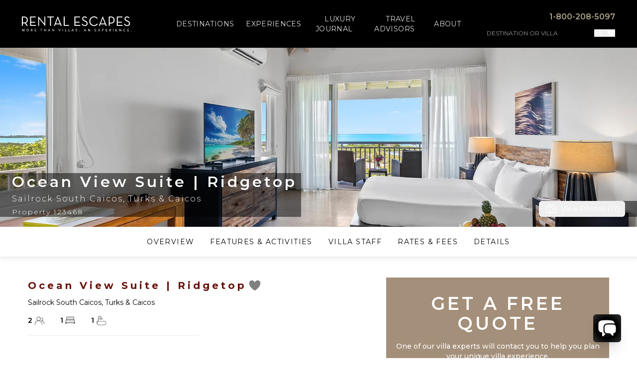

--- FILE ---
content_type: text/html; charset=utf-8
request_url: https://www.rentalescapes.com/rentals/luxury-villa-rentals-caribbean/turks-and-caicos/south-caicos/sailrock-south-caicos/ocean-view-suite-ridgetop-123468
body_size: 62057
content:
<!DOCTYPE html><html lang="en"><head><meta charSet="utf-8"/><meta name="viewport" content="width=device-width, initial-scale=1"/><link rel="preload" as="image" imageSrcSet="https://cdn.rentalescapes.com/images/d054bc0f-49f5-4e84-11f2-5b6271fac000/384w 384w, https://cdn.rentalescapes.com/images/d054bc0f-49f5-4e84-11f2-5b6271fac000/640w 640w, https://cdn.rentalescapes.com/images/d054bc0f-49f5-4e84-11f2-5b6271fac000/750w 750w, https://cdn.rentalescapes.com/images/d054bc0f-49f5-4e84-11f2-5b6271fac000/828w 828w, https://cdn.rentalescapes.com/images/d054bc0f-49f5-4e84-11f2-5b6271fac000/1080w 1080w, https://cdn.rentalescapes.com/images/d054bc0f-49f5-4e84-11f2-5b6271fac000/1200w 1200w, https://cdn.rentalescapes.com/images/d054bc0f-49f5-4e84-11f2-5b6271fac000/1920w 1920w, https://cdn.rentalescapes.com/images/d054bc0f-49f5-4e84-11f2-5b6271fac000/2048w 2048w, https://cdn.rentalescapes.com/images/d054bc0f-49f5-4e84-11f2-5b6271fac000/3840w 3840w" imageSizes="50vw" fetchPriority="high"/><link rel="preload" as="image" imageSrcSet="https://cdn.rentalescapes.com/images/1e2b4617-ef75-4351-6fdb-0f5bfe988300/384w 384w, https://cdn.rentalescapes.com/images/1e2b4617-ef75-4351-6fdb-0f5bfe988300/640w 640w, https://cdn.rentalescapes.com/images/1e2b4617-ef75-4351-6fdb-0f5bfe988300/750w 750w, https://cdn.rentalescapes.com/images/1e2b4617-ef75-4351-6fdb-0f5bfe988300/828w 828w, https://cdn.rentalescapes.com/images/1e2b4617-ef75-4351-6fdb-0f5bfe988300/1080w 1080w, https://cdn.rentalescapes.com/images/1e2b4617-ef75-4351-6fdb-0f5bfe988300/1200w 1200w, https://cdn.rentalescapes.com/images/1e2b4617-ef75-4351-6fdb-0f5bfe988300/1920w 1920w, https://cdn.rentalescapes.com/images/1e2b4617-ef75-4351-6fdb-0f5bfe988300/2048w 2048w, https://cdn.rentalescapes.com/images/1e2b4617-ef75-4351-6fdb-0f5bfe988300/3840w 3840w" imageSizes="50vw" fetchPriority="high"/><link rel="preload" as="image" imageSrcSet="https://cdn.rentalescapes.com/images/e90682ea-2d43-4848-9f2a-ddd0c0a3f400/640w 640w, https://cdn.rentalescapes.com/images/e90682ea-2d43-4848-9f2a-ddd0c0a3f400/750w 750w, https://cdn.rentalescapes.com/images/e90682ea-2d43-4848-9f2a-ddd0c0a3f400/828w 828w, https://cdn.rentalescapes.com/images/e90682ea-2d43-4848-9f2a-ddd0c0a3f400/1080w 1080w, https://cdn.rentalescapes.com/images/e90682ea-2d43-4848-9f2a-ddd0c0a3f400/1200w 1200w, https://cdn.rentalescapes.com/images/e90682ea-2d43-4848-9f2a-ddd0c0a3f400/1920w 1920w, https://cdn.rentalescapes.com/images/e90682ea-2d43-4848-9f2a-ddd0c0a3f400/2048w 2048w, https://cdn.rentalescapes.com/images/e90682ea-2d43-4848-9f2a-ddd0c0a3f400/3840w 3840w" imageSizes="100vw" fetchPriority="high"/><link rel="stylesheet" href="/_next/static/css/8df527c866ca9bee.css" data-precedence="next"/><link rel="stylesheet" href="/_next/static/css/f3314bf5203bd81a.css" data-precedence="next"/><link rel="preload" as="script" fetchPriority="low" href="/_next/static/chunks/webpack-9fdad8c407e59d55.js"/><script src="/_next/static/chunks/7e84906d-0583c68334f45854.js" async="" type="17a70f9bebc9b304e373be85-text/javascript"></script><script src="/_next/static/chunks/4177-463bb8498117ccb5.js" async="" type="17a70f9bebc9b304e373be85-text/javascript"></script><script src="/_next/static/chunks/main-app-4f97dae0469e388c.js" async="" type="17a70f9bebc9b304e373be85-text/javascript"></script><script src="/_next/static/chunks/bf5d9bd7-caa0620078810657.js" async="" type="17a70f9bebc9b304e373be85-text/javascript"></script><script src="/_next/static/chunks/050fb5dd-a73ea5b01565544f.js" async="" type="17a70f9bebc9b304e373be85-text/javascript"></script><script src="/_next/static/chunks/1679-1eacc598a915ea2f.js" async="" type="17a70f9bebc9b304e373be85-text/javascript"></script><script src="/_next/static/chunks/4837-13b49b0912e0d6ac.js" async="" type="17a70f9bebc9b304e373be85-text/javascript"></script><script src="/_next/static/chunks/4868-ac8f239973646f56.js" async="" type="17a70f9bebc9b304e373be85-text/javascript"></script><script src="/_next/static/chunks/6411-6b4013e9516c875c.js" async="" type="17a70f9bebc9b304e373be85-text/javascript"></script><script src="/_next/static/chunks/1249-4dd914576d41c027.js" async="" type="17a70f9bebc9b304e373be85-text/javascript"></script><script src="/_next/static/chunks/3340-d8b9faef46fc157f.js" async="" type="17a70f9bebc9b304e373be85-text/javascript"></script><script src="/_next/static/chunks/3252-4d9791f420fdb01b.js" async="" type="17a70f9bebc9b304e373be85-text/javascript"></script><script src="/_next/static/chunks/3512-65f07057a3ed34f5.js" async="" type="17a70f9bebc9b304e373be85-text/javascript"></script><script src="/_next/static/chunks/918-d354d5e66db44de2.js" async="" type="17a70f9bebc9b304e373be85-text/javascript"></script><script src="/_next/static/chunks/139-e51bf275b4c0dcad.js" async="" type="17a70f9bebc9b304e373be85-text/javascript"></script><script src="/_next/static/chunks/1713-58c9120cf110b2af.js" async="" type="17a70f9bebc9b304e373be85-text/javascript"></script><script src="/_next/static/chunks/4957-be5dc6b3c1309026.js" async="" type="17a70f9bebc9b304e373be85-text/javascript"></script><script src="/_next/static/chunks/3077-a83228117324361b.js" async="" type="17a70f9bebc9b304e373be85-text/javascript"></script><script src="/_next/static/chunks/4048-3e75e7a474362701.js" async="" type="17a70f9bebc9b304e373be85-text/javascript"></script><script src="/_next/static/chunks/4678-1e6475c98f9c15db.js" async="" type="17a70f9bebc9b304e373be85-text/javascript"></script><script src="/_next/static/chunks/3093-4aabc46479f334af.js" async="" type="17a70f9bebc9b304e373be85-text/javascript"></script><script src="/_next/static/chunks/6343-48d0269fa78717a7.js" async="" type="17a70f9bebc9b304e373be85-text/javascript"></script><script src="/_next/static/chunks/723-ef2a83b094154277.js" async="" type="17a70f9bebc9b304e373be85-text/javascript"></script><script src="/_next/static/chunks/4168-7aa9670341541c82.js" async="" type="17a70f9bebc9b304e373be85-text/javascript"></script><script src="/_next/static/chunks/717-10225e7b4971e171.js" async="" type="17a70f9bebc9b304e373be85-text/javascript"></script><script src="/_next/static/chunks/3388-50f6a2c5a75528cb.js" async="" type="17a70f9bebc9b304e373be85-text/javascript"></script><script src="/_next/static/chunks/4483-c4614ce0ef688f4f.js" async="" type="17a70f9bebc9b304e373be85-text/javascript"></script><script src="/_next/static/chunks/7922-6fd79ee4415a57de.js" async="" type="17a70f9bebc9b304e373be85-text/javascript"></script><script src="/_next/static/chunks/3485-898007bafd3bd272.js" async="" type="17a70f9bebc9b304e373be85-text/javascript"></script><script src="/_next/static/chunks/app/rentals/%5B%5B...slug%5D%5D/page-457952253b033d89.js" async="" type="17a70f9bebc9b304e373be85-text/javascript"></script><script src="/_next/static/chunks/1332-d897cde4d873875c.js" async="" type="17a70f9bebc9b304e373be85-text/javascript"></script><script src="/_next/static/chunks/app/layout-eb5c8f80e1d740fd.js" async="" type="17a70f9bebc9b304e373be85-text/javascript"></script><link rel="preload" href="https://www.google.com/recaptcha/api.js?render=6LfayPkqAAAAAJXFkbZC64k2ayeFMCOxn2gx9lpe" as="script"/><link rel="preload" href="https://www.googletagmanager.com/gtm.js?id=GTM-PQB5TS" as="script"/><title>Ocean View Suite | Ridgetop | Sailrock South Caicos, Turks &amp; Caicos</title><meta name="description" content="Ocean View Suite | Ridgetop is a luxury hotel in Sailrock South Caicos, Turks &amp; Caicos with 1 bedroom%s that sleeps 2. This and more luxury villa rentals at Rental Escapes."/><link rel="canonical" href="https://www.rentalescapes.com/rentals/luxury-villa-rentals-caribbean/turks-and-caicos/south-caicos/sailrock-south-caicos/ocean-view-suite-ridgetop-123468"/><meta property="og:title" content="Ocean View Suite | Ridgetop | Sailrock South Caicos, Turks &amp; Caicos"/><meta property="og:description" content="Ocean View Suite | Ridgetop is a luxury hotel in Sailrock South Caicos, Turks &amp; Caicos with 1 bedroom%s that sleeps 2. This and more luxury villa rentals at Rental Escapes."/><meta property="og:image" content="https://cdn.rentalescapes.com/images/e90682ea-2d43-4848-9f2a-ddd0c0a3f400"/><meta property="og:image" content="https://cdn.rentalescapes.com/images/fc0f4823-600a-4718-9da3-4e31b61cb000"/><meta property="og:image" content="https://cdn.rentalescapes.com/images/356653ba-36fc-4eb5-25cc-0daef9078300"/><meta property="og:image" content="https://cdn.rentalescapes.com/images/79b01a02-55c0-4d1e-6cbb-533b957ee700"/><meta property="og:image" content="https://cdn.rentalescapes.com/images/642758d6-12ce-458d-cb92-70ff90673600"/><meta property="og:image" content="https://cdn.rentalescapes.com/images/1a965e46-6f83-4d9b-3759-dc89ca8ca000"/><meta property="og:image" content="https://cdn.rentalescapes.com/images/b93f9e43-3ae2-44fa-1822-f02c65780e00"/><meta property="og:image" content="https://cdn.rentalescapes.com/images/24494213-9731-4d06-1488-c8fc0de43600"/><meta property="og:image" content="https://cdn.rentalescapes.com/images/80d38cfc-3d9d-423d-e76b-5ae9d64bb000"/><meta property="og:image" content="https://cdn.rentalescapes.com/images/8b870101-a29c-4d28-30fe-b07161f22900"/><meta property="og:image" content="https://cdn.rentalescapes.com/images/7c35ef32-188b-4865-a95b-82c1358f9c00"/><meta property="og:image" content="https://cdn.rentalescapes.com/images/9d32cd15-edd0-4970-4b43-a0f202170400"/><meta property="og:image" content="https://cdn.rentalescapes.com/images/37f387b6-90c3-47b5-1fcf-8516a8c06c00"/><meta property="og:image" content="https://cdn.rentalescapes.com/images/7b8ad0d8-37a2-409b-e429-e2e03c426e00"/><meta property="og:image" content="https://cdn.rentalescapes.com/images/e89f3f55-5ee4-468a-fea5-0737e506c200"/><meta property="og:image" content="https://cdn.rentalescapes.com/images/3b571300-4603-4836-1ad7-e9285c349c00"/><meta property="og:image" content="https://cdn.rentalescapes.com/images/721420d0-0c85-4965-7846-4ad61da74200"/><meta name="twitter:card" content="summary_large_image"/><meta name="twitter:title" content="Ocean View Suite | Ridgetop | Sailrock South Caicos, Turks &amp; Caicos"/><meta name="twitter:description" content="Ocean View Suite | Ridgetop is a luxury hotel in Sailrock South Caicos, Turks &amp; Caicos with 1 bedroom%s that sleeps 2. This and more luxury villa rentals at Rental Escapes."/><meta name="twitter:image" content="https://cdn.rentalescapes.com/images/e90682ea-2d43-4848-9f2a-ddd0c0a3f400"/><meta name="twitter:image" content="https://cdn.rentalescapes.com/images/fc0f4823-600a-4718-9da3-4e31b61cb000"/><meta name="twitter:image" content="https://cdn.rentalescapes.com/images/356653ba-36fc-4eb5-25cc-0daef9078300"/><meta name="twitter:image" content="https://cdn.rentalescapes.com/images/79b01a02-55c0-4d1e-6cbb-533b957ee700"/><meta name="twitter:image" content="https://cdn.rentalescapes.com/images/642758d6-12ce-458d-cb92-70ff90673600"/><meta name="twitter:image" content="https://cdn.rentalescapes.com/images/1a965e46-6f83-4d9b-3759-dc89ca8ca000"/><meta name="twitter:image" content="https://cdn.rentalescapes.com/images/b93f9e43-3ae2-44fa-1822-f02c65780e00"/><meta name="twitter:image" content="https://cdn.rentalescapes.com/images/24494213-9731-4d06-1488-c8fc0de43600"/><meta name="twitter:image" content="https://cdn.rentalescapes.com/images/80d38cfc-3d9d-423d-e76b-5ae9d64bb000"/><meta name="twitter:image" content="https://cdn.rentalescapes.com/images/8b870101-a29c-4d28-30fe-b07161f22900"/><meta name="twitter:image" content="https://cdn.rentalescapes.com/images/7c35ef32-188b-4865-a95b-82c1358f9c00"/><meta name="twitter:image" content="https://cdn.rentalescapes.com/images/9d32cd15-edd0-4970-4b43-a0f202170400"/><meta name="twitter:image" content="https://cdn.rentalescapes.com/images/37f387b6-90c3-47b5-1fcf-8516a8c06c00"/><meta name="twitter:image" content="https://cdn.rentalescapes.com/images/7b8ad0d8-37a2-409b-e429-e2e03c426e00"/><meta name="twitter:image" content="https://cdn.rentalescapes.com/images/e89f3f55-5ee4-468a-fea5-0737e506c200"/><meta name="twitter:image" content="https://cdn.rentalescapes.com/images/3b571300-4603-4836-1ad7-e9285c349c00"/><meta name="twitter:image" content="https://cdn.rentalescapes.com/images/721420d0-0c85-4965-7846-4ad61da74200"/><link rel="icon" href="/favicon.ico" type="image/x-icon" sizes="16x16"/><link rel="icon" href="/icon.ico?9c5bee3d7e50dcd6" type="image/x-icon" sizes="16x16"/><meta name="next-size-adjust"/><script src="/_next/static/chunks/polyfills-42372ed130431b0a.js" noModule="" type="17a70f9bebc9b304e373be85-text/javascript"></script><script type="17a70f9bebc9b304e373be85-text/javascript">window[Symbol.for("InstantSearchInitialResults")] = {"locations":{"state":{"facets":[],"disjunctiveFacets":[],"hierarchicalFacets":[],"facetsRefinements":{},"facetsExcludes":{},"disjunctiveFacetsRefinements":{},"numericRefinements":{},"tagRefinements":[],"hierarchicalFacetsRefinements":{},"index":"locations","query":""},"results":[{"hits":[{"children":[[{"full_location_string":"Mexico \u003e Punta de Mita (Punta Mita) \u003e Pontoquito","name":"Pontoquito","url":"luxury-vacation-rentals-mexico/punta-mita/pontoquito"},[]],[{"full_location_string":"Mexico \u003e Punta de Mita (Punta Mita) \u003e Iyari Estates","name":"Iyari Estates","url":"luxury-vacation-rentals-mexico/punta-mita/iyari"},[]],[{"full_location_string":"Mexico \u003e Punta de Mita (Punta Mita) \u003e Las Palmas","name":"Las Palmas","url":"luxury-vacation-rentals-mexico/punta-mita/las-palmas"},[]],[{"full_location_string":"Mexico \u003e Punta de Mita (Punta Mita) \u003e Porta Fortuna","name":"Porta Fortuna","url":"luxury-vacation-rentals-mexico/punta-mita/porta-fortuna"},[]],[{"full_location_string":"Mexico \u003e Punta de Mita (Punta Mita) \u003e Las Marietas","name":"Las Marietas","url":"luxury-vacation-rentals-mexico/punta-mita/las-marietas"},[]],[{"full_location_string":"Mexico \u003e Punta de Mita (Punta Mita) \u003e Signature Estates","name":"Signature Estates","url":"luxury-vacation-rentals-mexico/punta-mita/signature-estates"},[]],[{"full_location_string":"Mexico \u003e Punta de Mita (Punta Mita) \u003e La Punta Estates","name":"La Punta Estates","url":"luxury-vacation-rentals-mexico/punta-mita/la-punta-estates"},[]],[{"full_location_string":"Mexico \u003e Punta de Mita (Punta Mita) \u003e Pacifico Estates","name":"Pacifico Estates","url":"luxury-vacation-rentals-mexico/punta-mita/pacifico-estates"},[]],[{"full_location_string":"Mexico \u003e Punta de Mita (Punta Mita) \u003e El Encanto","name":"El Encanto","url":"luxury-vacation-rentals-mexico/punta-mita/el-encanto"},[]],[{"full_location_string":"Mexico \u003e Punta de Mita (Punta Mita) \u003e Kupuri Estates","name":"Kupuri Estates","url":"luxury-vacation-rentals-mexico/punta-mita/kupuri-estates"},[]],[{"full_location_string":"Mexico \u003e Punta de Mita (Punta Mita) \u003e Four Seasons Punta Mita","name":"Four Seasons Punta Mita","url":"luxury-vacation-rentals-mexico/punta-mita/four-seasons-punta-mita"},[]],[{"full_location_string":"Mexico \u003e Punta de Mita (Punta Mita) \u003e Las Terrazas","name":"Las Terrazas","url":"luxury-vacation-rentals-mexico/punta-mita/las-terrazas"},[]],[{"full_location_string":"Mexico \u003e Punta de Mita (Punta Mita) \u003e El Farallon","name":"El Farallon","url":"luxury-vacation-rentals-mexico/punta-mita/el-farallon"},[]],[{"full_location_string":"Mexico \u003e Punta de Mita (Punta Mita) \u003e La Serenata","name":"La Serenata","url":"luxury-vacation-rentals-mexico/punta-mita/la-serenata"},[]],[{"full_location_string":"Mexico \u003e Punta de Mita (Punta Mita) \u003e Ranchos Estates","name":"Ranchos Estates","url":"luxury-vacation-rentals-mexico/punta-mita/ranchos-estates"},[]],[{"full_location_string":"Mexico \u003e Punta de Mita (Punta Mita) \u003e Lagos del Mar","name":"Lagos del Mar","url":"luxury-vacation-rentals-mexico/punta-mita/lagos-del-mar"},[]],[{"full_location_string":"Mexico \u003e Punta de Mita (Punta Mita) \u003e Hacienda de Mita","name":"Hacienda de Mita","url":"luxury-vacation-rentals-mexico/punta-mita/hacienda-de-mita"},[]],[{"full_location_string":"Mexico \u003e Punta de Mita (Punta Mita) \u003e Tau Residences","name":"Tau Residences","url":"luxury-vacation-rentals-mexico/punta-mita/tau-residences"},[]]],"full_location_string":"Mexico \u003e Punta de Mita (Punta Mita)","header_image":"https://cdn.rentalescapes.com/images/135547a2-f03a-4663-8e17-fd450f00a600/luxury-vacation-rentals-mexico/punta-mita","id":"51","index":9,"location":"Punta de Mita (Punta Mita)","next_parent_string":"Mexico","parents":["Mexico"],"top_location":true,"url":"luxury-vacation-rentals-mexico/punta-mita","objectID":"51","_snippetResult":{"children":[[{"full_location_string":{"value":"Mexico \u003e Punta de Mita (Punta Mita) \u003e Pontoquito","matchLevel":"none","matchedWords":[]},"name":{"value":"Pontoquito","matchLevel":"none","matchedWords":[]},"url":{"value":"luxury-vacation-rentals-mexico/punta-mita/pontoquito","matchLevel":"none","matchedWords":[]}},[]],[{"full_location_string":{"value":"Mexico \u003e Punta de Mita (Punta Mita) \u003e Iyari Estates","matchLevel":"none","matchedWords":[]},"name":{"value":"Iyari Estates","matchLevel":"none","matchedWords":[]},"url":{"value":"luxury-vacation-rentals-mexico/punta-mita/iyari","matchLevel":"none","matchedWords":[]}},[]],[{"full_location_string":{"value":"Mexico \u003e Punta de Mita (Punta Mita) \u003e Las Palmas","matchLevel":"none","matchedWords":[]},"name":{"value":"Las Palmas","matchLevel":"none","matchedWords":[]},"url":{"value":"luxury-vacation-rentals-mexico/punta-mita/las-palmas","matchLevel":"none","matchedWords":[]}},[]],[{"full_location_string":{"value":"Mexico \u003e Punta de Mita (Punta Mita) \u003e Porta Fortuna","matchLevel":"none","matchedWords":[]},"name":{"value":"Porta Fortuna","matchLevel":"none","matchedWords":[]},"url":{"value":"luxury-vacation-rentals-mexico/punta-mita/porta-fortuna","matchLevel":"none","matchedWords":[]}},[]],[{"full_location_string":{"value":"Mexico \u003e Punta de Mita (Punta Mita) \u003e Las Marietas","matchLevel":"none","matchedWords":[]},"name":{"value":"Las Marietas","matchLevel":"none","matchedWords":[]},"url":{"value":"luxury-vacation-rentals-mexico/punta-mita/las-marietas","matchLevel":"none","matchedWords":[]}},[]],[{"full_location_string":{"value":"Mexico \u003e Punta de Mita (Punta Mita) \u003e Signature Estates","matchLevel":"none","matchedWords":[]},"name":{"value":"Signature Estates","matchLevel":"none","matchedWords":[]},"url":{"value":"luxury-vacation-rentals-mexico/punta-mita/signature-estates","matchLevel":"none","matchedWords":[]}},[]],[{"full_location_string":{"value":"Mexico \u003e Punta de Mita (Punta Mita) \u003e La Punta Estates","matchLevel":"none","matchedWords":[]},"name":{"value":"La Punta Estates","matchLevel":"none","matchedWords":[]},"url":{"value":"luxury-vacation-rentals-mexico/punta-mita/la-punta-estates","matchLevel":"none","matchedWords":[]}},[]],[{"full_location_string":{"value":"Mexico \u003e Punta de Mita (Punta Mita) \u003e Pacifico Estates","matchLevel":"none","matchedWords":[]},"name":{"value":"Pacifico Estates","matchLevel":"none","matchedWords":[]},"url":{"value":"luxury-vacation-rentals-mexico/punta-mita/pacifico-estates","matchLevel":"none","matchedWords":[]}},[]],[{"full_location_string":{"value":"Mexico \u003e Punta de Mita (Punta Mita) \u003e El Encanto","matchLevel":"none","matchedWords":[]},"name":{"value":"El Encanto","matchLevel":"none","matchedWords":[]},"url":{"value":"luxury-vacation-rentals-mexico/punta-mita/el-encanto","matchLevel":"none","matchedWords":[]}},[]],[{"full_location_string":{"value":"Mexico \u003e Punta de Mita (Punta Mita) \u003e Kupuri Estates","matchLevel":"none","matchedWords":[]},"name":{"value":"Kupuri Estates","matchLevel":"none","matchedWords":[]},"url":{"value":"luxury-vacation-rentals-mexico/punta-mita/kupuri-estates","matchLevel":"none","matchedWords":[]}},[]],[{"full_location_string":{"value":"Mexico \u003e Punta de Mita (Punta Mita) \u003e Four Seasons Punta Mita","matchLevel":"none","matchedWords":[]},"name":{"value":"Four Seasons Punta Mita","matchLevel":"none","matchedWords":[]},"url":{"value":"luxury-vacation-rentals-mexico/punta-mita/four-seasons-punta-mita","matchLevel":"none","matchedWords":[]}},[]],[{"full_location_string":{"value":"Mexico \u003e Punta de Mita (Punta Mita) \u003e Las Terrazas","matchLevel":"none","matchedWords":[]},"name":{"value":"Las Terrazas","matchLevel":"none","matchedWords":[]},"url":{"value":"luxury-vacation-rentals-mexico/punta-mita/las-terrazas","matchLevel":"none","matchedWords":[]}},[]],[{"full_location_string":{"value":"Mexico \u003e Punta de Mita (Punta Mita) \u003e El Farallon","matchLevel":"none","matchedWords":[]},"name":{"value":"El Farallon","matchLevel":"none","matchedWords":[]},"url":{"value":"luxury-vacation-rentals-mexico/punta-mita/el-farallon","matchLevel":"none","matchedWords":[]}},[]],[{"full_location_string":{"value":"Mexico \u003e Punta de Mita (Punta Mita) \u003e La Serenata","matchLevel":"none","matchedWords":[]},"name":{"value":"La Serenata","matchLevel":"none","matchedWords":[]},"url":{"value":"luxury-vacation-rentals-mexico/punta-mita/la-serenata","matchLevel":"none","matchedWords":[]}},[]],[{"full_location_string":{"value":"Mexico \u003e Punta de Mita (Punta Mita) \u003e Ranchos Estates","matchLevel":"none","matchedWords":[]},"name":{"value":"Ranchos Estates","matchLevel":"none","matchedWords":[]},"url":{"value":"luxury-vacation-rentals-mexico/punta-mita/ranchos-estates","matchLevel":"none","matchedWords":[]}},[]],[{"full_location_string":{"value":"Mexico \u003e Punta de Mita (Punta Mita) \u003e Lagos del Mar","matchLevel":"none","matchedWords":[]},"name":{"value":"Lagos del Mar","matchLevel":"none","matchedWords":[]},"url":{"value":"luxury-vacation-rentals-mexico/punta-mita/lagos-del-mar","matchLevel":"none","matchedWords":[]}},[]],[{"full_location_string":{"value":"Mexico \u003e Punta de Mita (Punta Mita) \u003e Hacienda de Mita","matchLevel":"none","matchedWords":[]},"name":{"value":"Hacienda de Mita","matchLevel":"none","matchedWords":[]},"url":{"value":"luxury-vacation-rentals-mexico/punta-mita/hacienda-de-mita","matchLevel":"none","matchedWords":[]}},[]],[{"full_location_string":{"value":"Mexico \u003e Punta de Mita (Punta Mita) \u003e Tau Residences","matchLevel":"none","matchedWords":[]},"name":{"value":"Tau Residences","matchLevel":"none","matchedWords":[]},"url":{"value":"luxury-vacation-rentals-mexico/punta-mita/tau-residences","matchLevel":"none","matchedWords":[]}},[]]],"full_location_string":{"value":"Mexico \u003e Punta de Mita (Punta Mita)","matchLevel":"none","matchedWords":[]},"header_image":{"value":"https://cdn.rentalescapes.com/images/135547a2-f03a-4663-8e17-fd450f00a600/luxury-vacation-rentals-mexico/punta-mita","matchLevel":"none","matchedWords":[]},"id":{"value":"51","matchLevel":"none","matchedWords":[]},"index":{"value":"9","matchLevel":"none","matchedWords":[]},"location":{"value":"Punta de Mita (Punta Mita)","matchLevel":"none","matchedWords":[]},"next_parent_string":{"value":"Mexico","matchLevel":"none","matchedWords":[]},"parents":[{"value":"Mexico","matchLevel":"none","matchedWords":[]}],"top_location":{"value":"true","matchLevel":"none","matchedWords":[]},"url":{"value":"luxury-vacation-rentals-mexico/punta-mita","matchLevel":"none","matchedWords":[]}},"_highlightResult":{"children":[[{"full_location_string":{"value":"Mexico \u003e Punta de Mita (Punta Mita) \u003e Pontoquito","matchLevel":"none","matchedWords":[]},"name":{"value":"Pontoquito","matchLevel":"none","matchedWords":[]},"url":{"value":"luxury-vacation-rentals-mexico/punta-mita/pontoquito","matchLevel":"none","matchedWords":[]}},[]],[{"full_location_string":{"value":"Mexico \u003e Punta de Mita (Punta Mita) \u003e Iyari Estates","matchLevel":"none","matchedWords":[]},"name":{"value":"Iyari Estates","matchLevel":"none","matchedWords":[]},"url":{"value":"luxury-vacation-rentals-mexico/punta-mita/iyari","matchLevel":"none","matchedWords":[]}},[]],[{"full_location_string":{"value":"Mexico \u003e Punta de Mita (Punta Mita) \u003e Las Palmas","matchLevel":"none","matchedWords":[]},"name":{"value":"Las Palmas","matchLevel":"none","matchedWords":[]},"url":{"value":"luxury-vacation-rentals-mexico/punta-mita/las-palmas","matchLevel":"none","matchedWords":[]}},[]],[{"full_location_string":{"value":"Mexico \u003e Punta de Mita (Punta Mita) \u003e Porta Fortuna","matchLevel":"none","matchedWords":[]},"name":{"value":"Porta Fortuna","matchLevel":"none","matchedWords":[]},"url":{"value":"luxury-vacation-rentals-mexico/punta-mita/porta-fortuna","matchLevel":"none","matchedWords":[]}},[]],[{"full_location_string":{"value":"Mexico \u003e Punta de Mita (Punta Mita) \u003e Las Marietas","matchLevel":"none","matchedWords":[]},"name":{"value":"Las Marietas","matchLevel":"none","matchedWords":[]},"url":{"value":"luxury-vacation-rentals-mexico/punta-mita/las-marietas","matchLevel":"none","matchedWords":[]}},[]],[{"full_location_string":{"value":"Mexico \u003e Punta de Mita (Punta Mita) \u003e Signature Estates","matchLevel":"none","matchedWords":[]},"name":{"value":"Signature Estates","matchLevel":"none","matchedWords":[]},"url":{"value":"luxury-vacation-rentals-mexico/punta-mita/signature-estates","matchLevel":"none","matchedWords":[]}},[]],[{"full_location_string":{"value":"Mexico \u003e Punta de Mita (Punta Mita) \u003e La Punta Estates","matchLevel":"none","matchedWords":[]},"name":{"value":"La Punta Estates","matchLevel":"none","matchedWords":[]},"url":{"value":"luxury-vacation-rentals-mexico/punta-mita/la-punta-estates","matchLevel":"none","matchedWords":[]}},[]],[{"full_location_string":{"value":"Mexico \u003e Punta de Mita (Punta Mita) \u003e Pacifico Estates","matchLevel":"none","matchedWords":[]},"name":{"value":"Pacifico Estates","matchLevel":"none","matchedWords":[]},"url":{"value":"luxury-vacation-rentals-mexico/punta-mita/pacifico-estates","matchLevel":"none","matchedWords":[]}},[]],[{"full_location_string":{"value":"Mexico \u003e Punta de Mita (Punta Mita) \u003e El Encanto","matchLevel":"none","matchedWords":[]},"name":{"value":"El Encanto","matchLevel":"none","matchedWords":[]},"url":{"value":"luxury-vacation-rentals-mexico/punta-mita/el-encanto","matchLevel":"none","matchedWords":[]}},[]],[{"full_location_string":{"value":"Mexico \u003e Punta de Mita (Punta Mita) \u003e Kupuri Estates","matchLevel":"none","matchedWords":[]},"name":{"value":"Kupuri Estates","matchLevel":"none","matchedWords":[]},"url":{"value":"luxury-vacation-rentals-mexico/punta-mita/kupuri-estates","matchLevel":"none","matchedWords":[]}},[]],[{"full_location_string":{"value":"Mexico \u003e Punta de Mita (Punta Mita) \u003e Four Seasons Punta Mita","matchLevel":"none","matchedWords":[]},"name":{"value":"Four Seasons Punta Mita","matchLevel":"none","matchedWords":[]},"url":{"value":"luxury-vacation-rentals-mexico/punta-mita/four-seasons-punta-mita","matchLevel":"none","matchedWords":[]}},[]],[{"full_location_string":{"value":"Mexico \u003e Punta de Mita (Punta Mita) \u003e Las Terrazas","matchLevel":"none","matchedWords":[]},"name":{"value":"Las Terrazas","matchLevel":"none","matchedWords":[]},"url":{"value":"luxury-vacation-rentals-mexico/punta-mita/las-terrazas","matchLevel":"none","matchedWords":[]}},[]],[{"full_location_string":{"value":"Mexico \u003e Punta de Mita (Punta Mita) \u003e El Farallon","matchLevel":"none","matchedWords":[]},"name":{"value":"El Farallon","matchLevel":"none","matchedWords":[]},"url":{"value":"luxury-vacation-rentals-mexico/punta-mita/el-farallon","matchLevel":"none","matchedWords":[]}},[]],[{"full_location_string":{"value":"Mexico \u003e Punta de Mita (Punta Mita) \u003e La Serenata","matchLevel":"none","matchedWords":[]},"name":{"value":"La Serenata","matchLevel":"none","matchedWords":[]},"url":{"value":"luxury-vacation-rentals-mexico/punta-mita/la-serenata","matchLevel":"none","matchedWords":[]}},[]],[{"full_location_string":{"value":"Mexico \u003e Punta de Mita (Punta Mita) \u003e Ranchos Estates","matchLevel":"none","matchedWords":[]},"name":{"value":"Ranchos Estates","matchLevel":"none","matchedWords":[]},"url":{"value":"luxury-vacation-rentals-mexico/punta-mita/ranchos-estates","matchLevel":"none","matchedWords":[]}},[]],[{"full_location_string":{"value":"Mexico \u003e Punta de Mita (Punta Mita) \u003e Lagos del Mar","matchLevel":"none","matchedWords":[]},"name":{"value":"Lagos del Mar","matchLevel":"none","matchedWords":[]},"url":{"value":"luxury-vacation-rentals-mexico/punta-mita/lagos-del-mar","matchLevel":"none","matchedWords":[]}},[]],[{"full_location_string":{"value":"Mexico \u003e Punta de Mita (Punta Mita) \u003e Hacienda de Mita","matchLevel":"none","matchedWords":[]},"name":{"value":"Hacienda de Mita","matchLevel":"none","matchedWords":[]},"url":{"value":"luxury-vacation-rentals-mexico/punta-mita/hacienda-de-mita","matchLevel":"none","matchedWords":[]}},[]],[{"full_location_string":{"value":"Mexico \u003e Punta de Mita (Punta Mita) \u003e Tau Residences","matchLevel":"none","matchedWords":[]},"name":{"value":"Tau Residences","matchLevel":"none","matchedWords":[]},"url":{"value":"luxury-vacation-rentals-mexico/punta-mita/tau-residences","matchLevel":"none","matchedWords":[]}},[]]],"full_location_string":{"value":"Mexico \u003e Punta de Mita (Punta Mita)","matchLevel":"none","matchedWords":[]},"header_image":{"value":"https://cdn.rentalescapes.com/images/135547a2-f03a-4663-8e17-fd450f00a600/luxury-vacation-rentals-mexico/punta-mita","matchLevel":"none","matchedWords":[]},"id":{"value":"51","matchLevel":"none","matchedWords":[]},"index":{"value":"9","matchLevel":"none","matchedWords":[]},"location":{"value":"Punta de Mita (Punta Mita)","matchLevel":"none","matchedWords":[]},"next_parent_string":{"value":"Mexico","matchLevel":"none","matchedWords":[]},"parents":[{"value":"Mexico","matchLevel":"none","matchedWords":[]}],"top_location":{"value":"true","matchLevel":"none","matchedWords":[]},"url":{"value":"luxury-vacation-rentals-mexico/punta-mita","matchLevel":"none","matchedWords":[]}},"_rawTypesenseHit":{"document":{"children":[[{"full_location_string":"Mexico \u003e Punta de Mita (Punta Mita) \u003e Pontoquito","name":"Pontoquito","url":"luxury-vacation-rentals-mexico/punta-mita/pontoquito"},[]],[{"full_location_string":"Mexico \u003e Punta de Mita (Punta Mita) \u003e Iyari Estates","name":"Iyari Estates","url":"luxury-vacation-rentals-mexico/punta-mita/iyari"},[]],[{"full_location_string":"Mexico \u003e Punta de Mita (Punta Mita) \u003e Las Palmas","name":"Las Palmas","url":"luxury-vacation-rentals-mexico/punta-mita/las-palmas"},[]],[{"full_location_string":"Mexico \u003e Punta de Mita (Punta Mita) \u003e Porta Fortuna","name":"Porta Fortuna","url":"luxury-vacation-rentals-mexico/punta-mita/porta-fortuna"},[]],[{"full_location_string":"Mexico \u003e Punta de Mita (Punta Mita) \u003e Las Marietas","name":"Las Marietas","url":"luxury-vacation-rentals-mexico/punta-mita/las-marietas"},[]],[{"full_location_string":"Mexico \u003e Punta de Mita (Punta Mita) \u003e Signature Estates","name":"Signature Estates","url":"luxury-vacation-rentals-mexico/punta-mita/signature-estates"},[]],[{"full_location_string":"Mexico \u003e Punta de Mita (Punta Mita) \u003e La Punta Estates","name":"La Punta Estates","url":"luxury-vacation-rentals-mexico/punta-mita/la-punta-estates"},[]],[{"full_location_string":"Mexico \u003e Punta de Mita (Punta Mita) \u003e Pacifico Estates","name":"Pacifico Estates","url":"luxury-vacation-rentals-mexico/punta-mita/pacifico-estates"},[]],[{"full_location_string":"Mexico \u003e Punta de Mita (Punta Mita) \u003e El Encanto","name":"El Encanto","url":"luxury-vacation-rentals-mexico/punta-mita/el-encanto"},[]],[{"full_location_string":"Mexico \u003e Punta de Mita (Punta Mita) \u003e Kupuri Estates","name":"Kupuri Estates","url":"luxury-vacation-rentals-mexico/punta-mita/kupuri-estates"},[]],[{"full_location_string":"Mexico \u003e Punta de Mita (Punta Mita) \u003e Four Seasons Punta Mita","name":"Four Seasons Punta Mita","url":"luxury-vacation-rentals-mexico/punta-mita/four-seasons-punta-mita"},[]],[{"full_location_string":"Mexico \u003e Punta de Mita (Punta Mita) \u003e Las Terrazas","name":"Las Terrazas","url":"luxury-vacation-rentals-mexico/punta-mita/las-terrazas"},[]],[{"full_location_string":"Mexico \u003e Punta de Mita (Punta Mita) \u003e El Farallon","name":"El Farallon","url":"luxury-vacation-rentals-mexico/punta-mita/el-farallon"},[]],[{"full_location_string":"Mexico \u003e Punta de Mita (Punta Mita) \u003e La Serenata","name":"La Serenata","url":"luxury-vacation-rentals-mexico/punta-mita/la-serenata"},[]],[{"full_location_string":"Mexico \u003e Punta de Mita (Punta Mita) \u003e Ranchos Estates","name":"Ranchos Estates","url":"luxury-vacation-rentals-mexico/punta-mita/ranchos-estates"},[]],[{"full_location_string":"Mexico \u003e Punta de Mita (Punta Mita) \u003e Lagos del Mar","name":"Lagos del Mar","url":"luxury-vacation-rentals-mexico/punta-mita/lagos-del-mar"},[]],[{"full_location_string":"Mexico \u003e Punta de Mita (Punta Mita) \u003e Hacienda de Mita","name":"Hacienda de Mita","url":"luxury-vacation-rentals-mexico/punta-mita/hacienda-de-mita"},[]],[{"full_location_string":"Mexico \u003e Punta de Mita (Punta Mita) \u003e Tau Residences","name":"Tau Residences","url":"luxury-vacation-rentals-mexico/punta-mita/tau-residences"},[]]],"full_location_string":"Mexico \u003e Punta de Mita (Punta Mita)","header_image":"https://cdn.rentalescapes.com/images/135547a2-f03a-4663-8e17-fd450f00a600/luxury-vacation-rentals-mexico/punta-mita","id":"51","index":9,"location":"Punta de Mita (Punta Mita)","next_parent_string":"Mexico","parents":["Mexico"],"top_location":true,"url":"luxury-vacation-rentals-mexico/punta-mita"},"highlight":{},"highlights":[]}},{"children":[[{"full_location_string":"Caribbean \u003e Turks \u0026 Caicos \u003e Ambergris Cay","name":"Ambergris Cay","url":"luxury-villa-rentals-caribbean/turks-and-caicos/ambergris-cay"},[]],[{"full_location_string":"Caribbean \u003e Turks \u0026 Caicos \u003e South Caicos","name":"South Caicos","url":"luxury-villa-rentals-caribbean/turks-and-caicos/south-caicos"},[{"full_location_string":"Caribbean \u003e Turks \u0026 Caicos \u003e South Caicos \u003e Sailrock South Caicos","name":"Sailrock South Caicos","url":"luxury-villa-rentals-caribbean/turks-and-caicos/south-caicos/sailrock-south-caicos"}]],[{"full_location_string":"Caribbean \u003e Turks \u0026 Caicos \u003e Providenciales","name":"Providenciales","url":"luxury-villa-rentals-caribbean/turks-and-caicos/providenciales"},[{"full_location_string":"Caribbean \u003e Turks \u0026 Caicos \u003e Providenciales \u003e Silly Creek","name":"Silly Creek","url":"luxury-villa-rentals-caribbean/turks-and-caicos/providenciales/silly-creek"},{"full_location_string":"Caribbean \u003e Turks \u0026 Caicos \u003e Providenciales \u003e Blue Haven Resort","name":"Blue Haven Resort","url":"luxury-villa-rentals-caribbean/turks-and-caicos/providenciales/blue-haven-resort"},{"full_location_string":"Caribbean \u003e Turks \u0026 Caicos \u003e Providenciales \u003e Windsong Resort","name":"Windsong Resort","url":"luxury-villa-rentals-caribbean/turks-and-caicos/providenciales/windsong-resort"},{"full_location_string":"Caribbean \u003e Turks \u0026 Caicos \u003e Providenciales \u003e The Palms Turks \u0026 Caicos","name":"The Palms Turks \u0026amp; Caicos","url":"luxury-villa-rentals-caribbean/turks-and-caicos/providenciales/the-palms-turks-and-caicos"},{"full_location_string":"Caribbean \u003e Turks \u0026 Caicos \u003e Providenciales \u003e Cooper Jack Bay Settlement","name":"Cooper Jack Bay Settlement","url":"luxury-villa-rentals-caribbean/turks-and-caicos/providenciales/cooper-jackbaysettlement"},{"full_location_string":"Caribbean \u003e Turks \u0026 Caicos \u003e Providenciales \u003e Turtle Tail","name":"Turtle Tail","url":"luxury-villa-rentals-caribbean/turks-and-caicos/providenciales/turtle-tail"},{"full_location_string":"Caribbean \u003e Turks \u0026 Caicos \u003e Providenciales \u003e Chalk Sound","name":"Chalk Sound","url":"luxury-villa-rentals-caribbean/turks-and-caicos/providenciales/chalk-sound"},{"full_location_string":"Caribbean \u003e Turks \u0026 Caicos \u003e Providenciales \u003e Babalua Beach","name":"Babalua Beach","url":"luxury-villa-rentals-caribbean/turks-and-caicos/providenciales/babalua-beach"},{"full_location_string":"Caribbean \u003e Turks \u0026 Caicos \u003e Providenciales \u003e Ocean Point","name":"Ocean Point","url":"luxury-villa-rentals-caribbean/turks-and-caicos/providenciales/ocean-point"},{"full_location_string":"Caribbean \u003e Turks \u0026 Caicos \u003e Providenciales \u003e Grace Bay","name":"Grace Bay","url":"luxury-villa-rentals-caribbean/turks-and-caicos/providenciales/grace-bay"},{"full_location_string":"Caribbean \u003e Turks \u0026 Caicos \u003e Providenciales \u003e Rock House","name":"Rock House","url":"luxury-villa-rentals-caribbean/turks-and-caicos/providenciales/rock-house"},{"full_location_string":"Caribbean \u003e Turks \u0026 Caicos \u003e Providenciales \u003e Blue Mountain","name":"Blue Mountain","url":"luxury-villa-rentals-caribbean/turks-and-caicos/providenciales/blue-mountain"},{"full_location_string":"Caribbean \u003e Turks \u0026 Caicos \u003e Providenciales \u003e West Bay Club","name":"West Bay Club","url":"luxury-villa-rentals-caribbean/turks-and-caicos/providenciales/west-bay-club"},{"full_location_string":"Caribbean \u003e Turks \u0026 Caicos \u003e Providenciales \u003e Sapodilla Bay","name":"Sapodilla Bay","url":"luxury-villa-rentals-caribbean/turks-and-caicos/providenciales/sapodilla-bay"},{"full_location_string":"Caribbean \u003e Turks \u0026 Caicos \u003e Providenciales \u003e Taylor Bay","name":"Taylor Bay","url":"luxury-villa-rentals-caribbean/turks-and-caicos/providenciales/taylor-bay"},{"full_location_string":"Caribbean \u003e Turks \u0026 Caicos \u003e Providenciales \u003e Leeward","name":"Leeward","url":"luxury-villa-rentals-caribbean/turks-and-caicos/providenciales/leeward"},{"full_location_string":"Caribbean \u003e Turks \u0026 Caicos \u003e Providenciales \u003e Long Bay","name":"Long Bay","url":"luxury-villa-rentals-caribbean/turks-and-caicos/providenciales/long-bay"},{"full_location_string":"Caribbean \u003e Turks \u0026 Caicos \u003e Providenciales \u003e The Shore Club Turks \u0026 Caicos","name":"The Shore Club Turks \u0026amp; Caicos","url":"luxury-villa-rentals-caribbean/turks-and-caicos/providenciales/the-shore-club-turks-and-caicos"},{"full_location_string":"Caribbean \u003e Turks \u0026 Caicos \u003e Providenciales \u003e Turtle Cove","name":"Turtle Cove","url":"luxury-villa-rentals-caribbean/turks-and-caicos/providenciales/turtle-cove"},{"full_location_string":"Caribbean \u003e Turks \u0026 Caicos \u003e Providenciales \u003e Point Grace Resort","name":"Point Grace Resort","url":"luxury-villa-rentals-caribbean/turks-and-caicos/providenciales/point-grace-resort"},{"full_location_string":"Caribbean \u003e Turks \u0026 Caicos \u003e Providenciales \u003e Beach Enclave North Shore","name":"Beach Enclave North Shore","url":"luxury-villa-rentals-caribbean/turks-and-caicos/providenciales/beach-enclave-north-shore"},{"full_location_string":"Caribbean \u003e Turks \u0026 Caicos \u003e Providenciales \u003e Wymara Resort \u0026 Villas","name":"Wymara Resort \u0026amp; Villas","url":"luxury-villa-rentals-caribbean/turks-and-caicos/providenciales/wymara-resort-villas"},{"full_location_string":"Caribbean \u003e Turks \u0026 Caicos \u003e Providenciales \u003e Alexandra Resort","name":"Alexandra Resort","url":"luxury-villa-rentals-caribbean/turks-and-caicos/providenciales/alexandra-resort"}]],[{"full_location_string":"Caribbean \u003e Turks \u0026 Caicos \u003e Kira Island","name":"Kira Island","url":"luxury-villa-rentals-caribbean/turks-and-caicos/kira-island"},[]]],"full_location_string":"Caribbean \u003e Turks \u0026 Caicos","header_image":"https://cdn.rentalescapes.com/images/ffd8bc5a-5c29-4e92-2f6b-8b1617c9c500/luxury-villa-rentals-caribbean/turks-and-caicos","id":"23","index":9,"location":"Turks \u0026 Caicos","next_parent_string":"Caribbean","parents":["Caribbean"],"top_location":true,"url":"luxury-villa-rentals-caribbean/turks-and-caicos","objectID":"23","_snippetResult":{"children":[[{"full_location_string":{"value":"Caribbean \u003e Turks \u0026 Caicos \u003e Ambergris Cay","matchLevel":"none","matchedWords":[]},"name":{"value":"Ambergris Cay","matchLevel":"none","matchedWords":[]},"url":{"value":"luxury-villa-rentals-caribbean/turks-and-caicos/ambergris-cay","matchLevel":"none","matchedWords":[]}},[]],[{"full_location_string":{"value":"Caribbean \u003e Turks \u0026 Caicos \u003e South Caicos","matchLevel":"none","matchedWords":[]},"name":{"value":"South Caicos","matchLevel":"none","matchedWords":[]},"url":{"value":"luxury-villa-rentals-caribbean/turks-and-caicos/south-caicos","matchLevel":"none","matchedWords":[]}},[{"full_location_string":{"value":"Caribbean \u003e Turks \u0026 Caicos \u003e South Caicos \u003e Sailrock South Caicos","matchLevel":"none","matchedWords":[]},"name":{"value":"Sailrock South Caicos","matchLevel":"none","matchedWords":[]},"url":{"value":"luxury-villa-rentals-caribbean/turks-and-caicos/south-caicos/sailrock-south-caicos","matchLevel":"none","matchedWords":[]}}]],[{"full_location_string":{"value":"Caribbean \u003e Turks \u0026 Caicos \u003e Providenciales","matchLevel":"none","matchedWords":[]},"name":{"value":"Providenciales","matchLevel":"none","matchedWords":[]},"url":{"value":"luxury-villa-rentals-caribbean/turks-and-caicos/providenciales","matchLevel":"none","matchedWords":[]}},[{"full_location_string":{"value":"Caribbean \u003e Turks \u0026 Caicos \u003e Providenciales \u003e Silly Creek","matchLevel":"none","matchedWords":[]},"name":{"value":"Silly Creek","matchLevel":"none","matchedWords":[]},"url":{"value":"luxury-villa-rentals-caribbean/turks-and-caicos/providenciales/silly-creek","matchLevel":"none","matchedWords":[]}},{"full_location_string":{"value":"Caribbean \u003e Turks \u0026 Caicos \u003e Providenciales \u003e Blue Haven Resort","matchLevel":"none","matchedWords":[]},"name":{"value":"Blue Haven Resort","matchLevel":"none","matchedWords":[]},"url":{"value":"luxury-villa-rentals-caribbean/turks-and-caicos/providenciales/blue-haven-resort","matchLevel":"none","matchedWords":[]}},{"full_location_string":{"value":"Caribbean \u003e Turks \u0026 Caicos \u003e Providenciales \u003e Windsong Resort","matchLevel":"none","matchedWords":[]},"name":{"value":"Windsong Resort","matchLevel":"none","matchedWords":[]},"url":{"value":"luxury-villa-rentals-caribbean/turks-and-caicos/providenciales/windsong-resort","matchLevel":"none","matchedWords":[]}},{"full_location_string":{"value":"Caribbean \u003e Turks \u0026 Caicos \u003e Providenciales \u003e The Palms Turks \u0026 Caicos","matchLevel":"none","matchedWords":[]},"name":{"value":"The Palms Turks \u0026amp; Caicos","matchLevel":"none","matchedWords":[]},"url":{"value":"luxury-villa-rentals-caribbean/turks-and-caicos/providenciales/the-palms-turks-and-caicos","matchLevel":"none","matchedWords":[]}},{"full_location_string":{"value":"Caribbean \u003e Turks \u0026 Caicos \u003e Providenciales \u003e Cooper Jack Bay Settlement","matchLevel":"none","matchedWords":[]},"name":{"value":"Cooper Jack Bay Settlement","matchLevel":"none","matchedWords":[]},"url":{"value":"luxury-villa-rentals-caribbean/turks-and-caicos/providenciales/cooper-jackbaysettlement","matchLevel":"none","matchedWords":[]}},{"full_location_string":{"value":"Caribbean \u003e Turks \u0026 Caicos \u003e Providenciales \u003e Turtle Tail","matchLevel":"none","matchedWords":[]},"name":{"value":"Turtle Tail","matchLevel":"none","matchedWords":[]},"url":{"value":"luxury-villa-rentals-caribbean/turks-and-caicos/providenciales/turtle-tail","matchLevel":"none","matchedWords":[]}},{"full_location_string":{"value":"Caribbean \u003e Turks \u0026 Caicos \u003e Providenciales \u003e Chalk Sound","matchLevel":"none","matchedWords":[]},"name":{"value":"Chalk Sound","matchLevel":"none","matchedWords":[]},"url":{"value":"luxury-villa-rentals-caribbean/turks-and-caicos/providenciales/chalk-sound","matchLevel":"none","matchedWords":[]}},{"full_location_string":{"value":"Caribbean \u003e Turks \u0026 Caicos \u003e Providenciales \u003e Babalua Beach","matchLevel":"none","matchedWords":[]},"name":{"value":"Babalua Beach","matchLevel":"none","matchedWords":[]},"url":{"value":"luxury-villa-rentals-caribbean/turks-and-caicos/providenciales/babalua-beach","matchLevel":"none","matchedWords":[]}},{"full_location_string":{"value":"Caribbean \u003e Turks \u0026 Caicos \u003e Providenciales \u003e Ocean Point","matchLevel":"none","matchedWords":[]},"name":{"value":"Ocean Point","matchLevel":"none","matchedWords":[]},"url":{"value":"luxury-villa-rentals-caribbean/turks-and-caicos/providenciales/ocean-point","matchLevel":"none","matchedWords":[]}},{"full_location_string":{"value":"Caribbean \u003e Turks \u0026 Caicos \u003e Providenciales \u003e Grace Bay","matchLevel":"none","matchedWords":[]},"name":{"value":"Grace Bay","matchLevel":"none","matchedWords":[]},"url":{"value":"luxury-villa-rentals-caribbean/turks-and-caicos/providenciales/grace-bay","matchLevel":"none","matchedWords":[]}},{"full_location_string":{"value":"Caribbean \u003e Turks \u0026 Caicos \u003e Providenciales \u003e Rock House","matchLevel":"none","matchedWords":[]},"name":{"value":"Rock House","matchLevel":"none","matchedWords":[]},"url":{"value":"luxury-villa-rentals-caribbean/turks-and-caicos/providenciales/rock-house","matchLevel":"none","matchedWords":[]}},{"full_location_string":{"value":"Caribbean \u003e Turks \u0026 Caicos \u003e Providenciales \u003e Blue Mountain","matchLevel":"none","matchedWords":[]},"name":{"value":"Blue Mountain","matchLevel":"none","matchedWords":[]},"url":{"value":"luxury-villa-rentals-caribbean/turks-and-caicos/providenciales/blue-mountain","matchLevel":"none","matchedWords":[]}},{"full_location_string":{"value":"Caribbean \u003e Turks \u0026 Caicos \u003e Providenciales \u003e West Bay Club","matchLevel":"none","matchedWords":[]},"name":{"value":"West Bay Club","matchLevel":"none","matchedWords":[]},"url":{"value":"luxury-villa-rentals-caribbean/turks-and-caicos/providenciales/west-bay-club","matchLevel":"none","matchedWords":[]}},{"full_location_string":{"value":"Caribbean \u003e Turks \u0026 Caicos \u003e Providenciales \u003e Sapodilla Bay","matchLevel":"none","matchedWords":[]},"name":{"value":"Sapodilla Bay","matchLevel":"none","matchedWords":[]},"url":{"value":"luxury-villa-rentals-caribbean/turks-and-caicos/providenciales/sapodilla-bay","matchLevel":"none","matchedWords":[]}},{"full_location_string":{"value":"Caribbean \u003e Turks \u0026 Caicos \u003e Providenciales \u003e Taylor Bay","matchLevel":"none","matchedWords":[]},"name":{"value":"Taylor Bay","matchLevel":"none","matchedWords":[]},"url":{"value":"luxury-villa-rentals-caribbean/turks-and-caicos/providenciales/taylor-bay","matchLevel":"none","matchedWords":[]}},{"full_location_string":{"value":"Caribbean \u003e Turks \u0026 Caicos \u003e Providenciales \u003e Leeward","matchLevel":"none","matchedWords":[]},"name":{"value":"Leeward","matchLevel":"none","matchedWords":[]},"url":{"value":"luxury-villa-rentals-caribbean/turks-and-caicos/providenciales/leeward","matchLevel":"none","matchedWords":[]}},{"full_location_string":{"value":"Caribbean \u003e Turks \u0026 Caicos \u003e Providenciales \u003e Long Bay","matchLevel":"none","matchedWords":[]},"name":{"value":"Long Bay","matchLevel":"none","matchedWords":[]},"url":{"value":"luxury-villa-rentals-caribbean/turks-and-caicos/providenciales/long-bay","matchLevel":"none","matchedWords":[]}},{"full_location_string":{"value":"Caribbean \u003e Turks \u0026 Caicos \u003e Providenciales \u003e The Shore Club Turks \u0026 Caicos","matchLevel":"none","matchedWords":[]},"name":{"value":"The Shore Club Turks \u0026amp; Caicos","matchLevel":"none","matchedWords":[]},"url":{"value":"luxury-villa-rentals-caribbean/turks-and-caicos/providenciales/the-shore-club-turks-and-caicos","matchLevel":"none","matchedWords":[]}},{"full_location_string":{"value":"Caribbean \u003e Turks \u0026 Caicos \u003e Providenciales \u003e Turtle Cove","matchLevel":"none","matchedWords":[]},"name":{"value":"Turtle Cove","matchLevel":"none","matchedWords":[]},"url":{"value":"luxury-villa-rentals-caribbean/turks-and-caicos/providenciales/turtle-cove","matchLevel":"none","matchedWords":[]}},{"full_location_string":{"value":"Caribbean \u003e Turks \u0026 Caicos \u003e Providenciales \u003e Point Grace Resort","matchLevel":"none","matchedWords":[]},"name":{"value":"Point Grace Resort","matchLevel":"none","matchedWords":[]},"url":{"value":"luxury-villa-rentals-caribbean/turks-and-caicos/providenciales/point-grace-resort","matchLevel":"none","matchedWords":[]}},{"full_location_string":{"value":"Caribbean \u003e Turks \u0026 Caicos \u003e Providenciales \u003e Beach Enclave North Shore","matchLevel":"none","matchedWords":[]},"name":{"value":"Beach Enclave North Shore","matchLevel":"none","matchedWords":[]},"url":{"value":"luxury-villa-rentals-caribbean/turks-and-caicos/providenciales/beach-enclave-north-shore","matchLevel":"none","matchedWords":[]}},{"full_location_string":{"value":"Caribbean \u003e Turks \u0026 Caicos \u003e Providenciales \u003e Wymara Resort \u0026 Villas","matchLevel":"none","matchedWords":[]},"name":{"value":"Wymara Resort \u0026amp; Villas","matchLevel":"none","matchedWords":[]},"url":{"value":"luxury-villa-rentals-caribbean/turks-and-caicos/providenciales/wymara-resort-villas","matchLevel":"none","matchedWords":[]}},{"full_location_string":{"value":"Caribbean \u003e Turks \u0026 Caicos \u003e Providenciales \u003e Alexandra Resort","matchLevel":"none","matchedWords":[]},"name":{"value":"Alexandra Resort","matchLevel":"none","matchedWords":[]},"url":{"value":"luxury-villa-rentals-caribbean/turks-and-caicos/providenciales/alexandra-resort","matchLevel":"none","matchedWords":[]}}]],[{"full_location_string":{"value":"Caribbean \u003e Turks \u0026 Caicos \u003e Kira Island","matchLevel":"none","matchedWords":[]},"name":{"value":"Kira Island","matchLevel":"none","matchedWords":[]},"url":{"value":"luxury-villa-rentals-caribbean/turks-and-caicos/kira-island","matchLevel":"none","matchedWords":[]}},[]]],"full_location_string":{"value":"Caribbean \u003e Turks \u0026 Caicos","matchLevel":"none","matchedWords":[]},"header_image":{"value":"https://cdn.rentalescapes.com/images/ffd8bc5a-5c29-4e92-2f6b-8b1617c9c500/luxury-villa-rentals-caribbean/turks-and-caicos","matchLevel":"none","matchedWords":[]},"id":{"value":"23","matchLevel":"none","matchedWords":[]},"index":{"value":"9","matchLevel":"none","matchedWords":[]},"location":{"value":"Turks \u0026 Caicos","matchLevel":"none","matchedWords":[]},"next_parent_string":{"value":"Caribbean","matchLevel":"none","matchedWords":[]},"parents":[{"value":"Caribbean","matchLevel":"none","matchedWords":[]}],"top_location":{"value":"true","matchLevel":"none","matchedWords":[]},"url":{"value":"luxury-villa-rentals-caribbean/turks-and-caicos","matchLevel":"none","matchedWords":[]}},"_highlightResult":{"children":[[{"full_location_string":{"value":"Caribbean \u003e Turks \u0026 Caicos \u003e Ambergris Cay","matchLevel":"none","matchedWords":[]},"name":{"value":"Ambergris Cay","matchLevel":"none","matchedWords":[]},"url":{"value":"luxury-villa-rentals-caribbean/turks-and-caicos/ambergris-cay","matchLevel":"none","matchedWords":[]}},[]],[{"full_location_string":{"value":"Caribbean \u003e Turks \u0026 Caicos \u003e South Caicos","matchLevel":"none","matchedWords":[]},"name":{"value":"South Caicos","matchLevel":"none","matchedWords":[]},"url":{"value":"luxury-villa-rentals-caribbean/turks-and-caicos/south-caicos","matchLevel":"none","matchedWords":[]}},[{"full_location_string":{"value":"Caribbean \u003e Turks \u0026 Caicos \u003e South Caicos \u003e Sailrock South Caicos","matchLevel":"none","matchedWords":[]},"name":{"value":"Sailrock South Caicos","matchLevel":"none","matchedWords":[]},"url":{"value":"luxury-villa-rentals-caribbean/turks-and-caicos/south-caicos/sailrock-south-caicos","matchLevel":"none","matchedWords":[]}}]],[{"full_location_string":{"value":"Caribbean \u003e Turks \u0026 Caicos \u003e Providenciales","matchLevel":"none","matchedWords":[]},"name":{"value":"Providenciales","matchLevel":"none","matchedWords":[]},"url":{"value":"luxury-villa-rentals-caribbean/turks-and-caicos/providenciales","matchLevel":"none","matchedWords":[]}},[{"full_location_string":{"value":"Caribbean \u003e Turks \u0026 Caicos \u003e Providenciales \u003e Silly Creek","matchLevel":"none","matchedWords":[]},"name":{"value":"Silly Creek","matchLevel":"none","matchedWords":[]},"url":{"value":"luxury-villa-rentals-caribbean/turks-and-caicos/providenciales/silly-creek","matchLevel":"none","matchedWords":[]}},{"full_location_string":{"value":"Caribbean \u003e Turks \u0026 Caicos \u003e Providenciales \u003e Blue Haven Resort","matchLevel":"none","matchedWords":[]},"name":{"value":"Blue Haven Resort","matchLevel":"none","matchedWords":[]},"url":{"value":"luxury-villa-rentals-caribbean/turks-and-caicos/providenciales/blue-haven-resort","matchLevel":"none","matchedWords":[]}},{"full_location_string":{"value":"Caribbean \u003e Turks \u0026 Caicos \u003e Providenciales \u003e Windsong Resort","matchLevel":"none","matchedWords":[]},"name":{"value":"Windsong Resort","matchLevel":"none","matchedWords":[]},"url":{"value":"luxury-villa-rentals-caribbean/turks-and-caicos/providenciales/windsong-resort","matchLevel":"none","matchedWords":[]}},{"full_location_string":{"value":"Caribbean \u003e Turks \u0026 Caicos \u003e Providenciales \u003e The Palms Turks \u0026 Caicos","matchLevel":"none","matchedWords":[]},"name":{"value":"The Palms Turks \u0026amp; Caicos","matchLevel":"none","matchedWords":[]},"url":{"value":"luxury-villa-rentals-caribbean/turks-and-caicos/providenciales/the-palms-turks-and-caicos","matchLevel":"none","matchedWords":[]}},{"full_location_string":{"value":"Caribbean \u003e Turks \u0026 Caicos \u003e Providenciales \u003e Cooper Jack Bay Settlement","matchLevel":"none","matchedWords":[]},"name":{"value":"Cooper Jack Bay Settlement","matchLevel":"none","matchedWords":[]},"url":{"value":"luxury-villa-rentals-caribbean/turks-and-caicos/providenciales/cooper-jackbaysettlement","matchLevel":"none","matchedWords":[]}},{"full_location_string":{"value":"Caribbean \u003e Turks \u0026 Caicos \u003e Providenciales \u003e Turtle Tail","matchLevel":"none","matchedWords":[]},"name":{"value":"Turtle Tail","matchLevel":"none","matchedWords":[]},"url":{"value":"luxury-villa-rentals-caribbean/turks-and-caicos/providenciales/turtle-tail","matchLevel":"none","matchedWords":[]}},{"full_location_string":{"value":"Caribbean \u003e Turks \u0026 Caicos \u003e Providenciales \u003e Chalk Sound","matchLevel":"none","matchedWords":[]},"name":{"value":"Chalk Sound","matchLevel":"none","matchedWords":[]},"url":{"value":"luxury-villa-rentals-caribbean/turks-and-caicos/providenciales/chalk-sound","matchLevel":"none","matchedWords":[]}},{"full_location_string":{"value":"Caribbean \u003e Turks \u0026 Caicos \u003e Providenciales \u003e Babalua Beach","matchLevel":"none","matchedWords":[]},"name":{"value":"Babalua Beach","matchLevel":"none","matchedWords":[]},"url":{"value":"luxury-villa-rentals-caribbean/turks-and-caicos/providenciales/babalua-beach","matchLevel":"none","matchedWords":[]}},{"full_location_string":{"value":"Caribbean \u003e Turks \u0026 Caicos \u003e Providenciales \u003e Ocean Point","matchLevel":"none","matchedWords":[]},"name":{"value":"Ocean Point","matchLevel":"none","matchedWords":[]},"url":{"value":"luxury-villa-rentals-caribbean/turks-and-caicos/providenciales/ocean-point","matchLevel":"none","matchedWords":[]}},{"full_location_string":{"value":"Caribbean \u003e Turks \u0026 Caicos \u003e Providenciales \u003e Grace Bay","matchLevel":"none","matchedWords":[]},"name":{"value":"Grace Bay","matchLevel":"none","matchedWords":[]},"url":{"value":"luxury-villa-rentals-caribbean/turks-and-caicos/providenciales/grace-bay","matchLevel":"none","matchedWords":[]}},{"full_location_string":{"value":"Caribbean \u003e Turks \u0026 Caicos \u003e Providenciales \u003e Rock House","matchLevel":"none","matchedWords":[]},"name":{"value":"Rock House","matchLevel":"none","matchedWords":[]},"url":{"value":"luxury-villa-rentals-caribbean/turks-and-caicos/providenciales/rock-house","matchLevel":"none","matchedWords":[]}},{"full_location_string":{"value":"Caribbean \u003e Turks \u0026 Caicos \u003e Providenciales \u003e Blue Mountain","matchLevel":"none","matchedWords":[]},"name":{"value":"Blue Mountain","matchLevel":"none","matchedWords":[]},"url":{"value":"luxury-villa-rentals-caribbean/turks-and-caicos/providenciales/blue-mountain","matchLevel":"none","matchedWords":[]}},{"full_location_string":{"value":"Caribbean \u003e Turks \u0026 Caicos \u003e Providenciales \u003e West Bay Club","matchLevel":"none","matchedWords":[]},"name":{"value":"West Bay Club","matchLevel":"none","matchedWords":[]},"url":{"value":"luxury-villa-rentals-caribbean/turks-and-caicos/providenciales/west-bay-club","matchLevel":"none","matchedWords":[]}},{"full_location_string":{"value":"Caribbean \u003e Turks \u0026 Caicos \u003e Providenciales \u003e Sapodilla Bay","matchLevel":"none","matchedWords":[]},"name":{"value":"Sapodilla Bay","matchLevel":"none","matchedWords":[]},"url":{"value":"luxury-villa-rentals-caribbean/turks-and-caicos/providenciales/sapodilla-bay","matchLevel":"none","matchedWords":[]}},{"full_location_string":{"value":"Caribbean \u003e Turks \u0026 Caicos \u003e Providenciales \u003e Taylor Bay","matchLevel":"none","matchedWords":[]},"name":{"value":"Taylor Bay","matchLevel":"none","matchedWords":[]},"url":{"value":"luxury-villa-rentals-caribbean/turks-and-caicos/providenciales/taylor-bay","matchLevel":"none","matchedWords":[]}},{"full_location_string":{"value":"Caribbean \u003e Turks \u0026 Caicos \u003e Providenciales \u003e Leeward","matchLevel":"none","matchedWords":[]},"name":{"value":"Leeward","matchLevel":"none","matchedWords":[]},"url":{"value":"luxury-villa-rentals-caribbean/turks-and-caicos/providenciales/leeward","matchLevel":"none","matchedWords":[]}},{"full_location_string":{"value":"Caribbean \u003e Turks \u0026 Caicos \u003e Providenciales \u003e Long Bay","matchLevel":"none","matchedWords":[]},"name":{"value":"Long Bay","matchLevel":"none","matchedWords":[]},"url":{"value":"luxury-villa-rentals-caribbean/turks-and-caicos/providenciales/long-bay","matchLevel":"none","matchedWords":[]}},{"full_location_string":{"value":"Caribbean \u003e Turks \u0026 Caicos \u003e Providenciales \u003e The Shore Club Turks \u0026 Caicos","matchLevel":"none","matchedWords":[]},"name":{"value":"The Shore Club Turks \u0026amp; Caicos","matchLevel":"none","matchedWords":[]},"url":{"value":"luxury-villa-rentals-caribbean/turks-and-caicos/providenciales/the-shore-club-turks-and-caicos","matchLevel":"none","matchedWords":[]}},{"full_location_string":{"value":"Caribbean \u003e Turks \u0026 Caicos \u003e Providenciales \u003e Turtle Cove","matchLevel":"none","matchedWords":[]},"name":{"value":"Turtle Cove","matchLevel":"none","matchedWords":[]},"url":{"value":"luxury-villa-rentals-caribbean/turks-and-caicos/providenciales/turtle-cove","matchLevel":"none","matchedWords":[]}},{"full_location_string":{"value":"Caribbean \u003e Turks \u0026 Caicos \u003e Providenciales \u003e Point Grace Resort","matchLevel":"none","matchedWords":[]},"name":{"value":"Point Grace Resort","matchLevel":"none","matchedWords":[]},"url":{"value":"luxury-villa-rentals-caribbean/turks-and-caicos/providenciales/point-grace-resort","matchLevel":"none","matchedWords":[]}},{"full_location_string":{"value":"Caribbean \u003e Turks \u0026 Caicos \u003e Providenciales \u003e Beach Enclave North Shore","matchLevel":"none","matchedWords":[]},"name":{"value":"Beach Enclave North Shore","matchLevel":"none","matchedWords":[]},"url":{"value":"luxury-villa-rentals-caribbean/turks-and-caicos/providenciales/beach-enclave-north-shore","matchLevel":"none","matchedWords":[]}},{"full_location_string":{"value":"Caribbean \u003e Turks \u0026 Caicos \u003e Providenciales \u003e Wymara Resort \u0026 Villas","matchLevel":"none","matchedWords":[]},"name":{"value":"Wymara Resort \u0026amp; Villas","matchLevel":"none","matchedWords":[]},"url":{"value":"luxury-villa-rentals-caribbean/turks-and-caicos/providenciales/wymara-resort-villas","matchLevel":"none","matchedWords":[]}},{"full_location_string":{"value":"Caribbean \u003e Turks \u0026 Caicos \u003e Providenciales \u003e Alexandra Resort","matchLevel":"none","matchedWords":[]},"name":{"value":"Alexandra Resort","matchLevel":"none","matchedWords":[]},"url":{"value":"luxury-villa-rentals-caribbean/turks-and-caicos/providenciales/alexandra-resort","matchLevel":"none","matchedWords":[]}}]],[{"full_location_string":{"value":"Caribbean \u003e Turks \u0026 Caicos \u003e Kira Island","matchLevel":"none","matchedWords":[]},"name":{"value":"Kira Island","matchLevel":"none","matchedWords":[]},"url":{"value":"luxury-villa-rentals-caribbean/turks-and-caicos/kira-island","matchLevel":"none","matchedWords":[]}},[]]],"full_location_string":{"value":"Caribbean \u003e Turks \u0026 Caicos","matchLevel":"none","matchedWords":[]},"header_image":{"value":"https://cdn.rentalescapes.com/images/ffd8bc5a-5c29-4e92-2f6b-8b1617c9c500/luxury-villa-rentals-caribbean/turks-and-caicos","matchLevel":"none","matchedWords":[]},"id":{"value":"23","matchLevel":"none","matchedWords":[]},"index":{"value":"9","matchLevel":"none","matchedWords":[]},"location":{"value":"Turks \u0026 Caicos","matchLevel":"none","matchedWords":[]},"next_parent_string":{"value":"Caribbean","matchLevel":"none","matchedWords":[]},"parents":[{"value":"Caribbean","matchLevel":"none","matchedWords":[]}],"top_location":{"value":"true","matchLevel":"none","matchedWords":[]},"url":{"value":"luxury-villa-rentals-caribbean/turks-and-caicos","matchLevel":"none","matchedWords":[]}},"_rawTypesenseHit":{"document":{"children":[[{"full_location_string":"Caribbean \u003e Turks \u0026 Caicos \u003e Ambergris Cay","name":"Ambergris Cay","url":"luxury-villa-rentals-caribbean/turks-and-caicos/ambergris-cay"},[]],[{"full_location_string":"Caribbean \u003e Turks \u0026 Caicos \u003e South Caicos","name":"South Caicos","url":"luxury-villa-rentals-caribbean/turks-and-caicos/south-caicos"},[{"full_location_string":"Caribbean \u003e Turks \u0026 Caicos \u003e South Caicos \u003e Sailrock South Caicos","name":"Sailrock South Caicos","url":"luxury-villa-rentals-caribbean/turks-and-caicos/south-caicos/sailrock-south-caicos"}]],[{"full_location_string":"Caribbean \u003e Turks \u0026 Caicos \u003e Providenciales","name":"Providenciales","url":"luxury-villa-rentals-caribbean/turks-and-caicos/providenciales"},[{"full_location_string":"Caribbean \u003e Turks \u0026 Caicos \u003e Providenciales \u003e Silly Creek","name":"Silly Creek","url":"luxury-villa-rentals-caribbean/turks-and-caicos/providenciales/silly-creek"},{"full_location_string":"Caribbean \u003e Turks \u0026 Caicos \u003e Providenciales \u003e Blue Haven Resort","name":"Blue Haven Resort","url":"luxury-villa-rentals-caribbean/turks-and-caicos/providenciales/blue-haven-resort"},{"full_location_string":"Caribbean \u003e Turks \u0026 Caicos \u003e Providenciales \u003e Windsong Resort","name":"Windsong Resort","url":"luxury-villa-rentals-caribbean/turks-and-caicos/providenciales/windsong-resort"},{"full_location_string":"Caribbean \u003e Turks \u0026 Caicos \u003e Providenciales \u003e The Palms Turks \u0026 Caicos","name":"The Palms Turks \u0026amp; Caicos","url":"luxury-villa-rentals-caribbean/turks-and-caicos/providenciales/the-palms-turks-and-caicos"},{"full_location_string":"Caribbean \u003e Turks \u0026 Caicos \u003e Providenciales \u003e Cooper Jack Bay Settlement","name":"Cooper Jack Bay Settlement","url":"luxury-villa-rentals-caribbean/turks-and-caicos/providenciales/cooper-jackbaysettlement"},{"full_location_string":"Caribbean \u003e Turks \u0026 Caicos \u003e Providenciales \u003e Turtle Tail","name":"Turtle Tail","url":"luxury-villa-rentals-caribbean/turks-and-caicos/providenciales/turtle-tail"},{"full_location_string":"Caribbean \u003e Turks \u0026 Caicos \u003e Providenciales \u003e Chalk Sound","name":"Chalk Sound","url":"luxury-villa-rentals-caribbean/turks-and-caicos/providenciales/chalk-sound"},{"full_location_string":"Caribbean \u003e Turks \u0026 Caicos \u003e Providenciales \u003e Babalua Beach","name":"Babalua Beach","url":"luxury-villa-rentals-caribbean/turks-and-caicos/providenciales/babalua-beach"},{"full_location_string":"Caribbean \u003e Turks \u0026 Caicos \u003e Providenciales \u003e Ocean Point","name":"Ocean Point","url":"luxury-villa-rentals-caribbean/turks-and-caicos/providenciales/ocean-point"},{"full_location_string":"Caribbean \u003e Turks \u0026 Caicos \u003e Providenciales \u003e Grace Bay","name":"Grace Bay","url":"luxury-villa-rentals-caribbean/turks-and-caicos/providenciales/grace-bay"},{"full_location_string":"Caribbean \u003e Turks \u0026 Caicos \u003e Providenciales \u003e Rock House","name":"Rock House","url":"luxury-villa-rentals-caribbean/turks-and-caicos/providenciales/rock-house"},{"full_location_string":"Caribbean \u003e Turks \u0026 Caicos \u003e Providenciales \u003e Blue Mountain","name":"Blue Mountain","url":"luxury-villa-rentals-caribbean/turks-and-caicos/providenciales/blue-mountain"},{"full_location_string":"Caribbean \u003e Turks \u0026 Caicos \u003e Providenciales \u003e West Bay Club","name":"West Bay Club","url":"luxury-villa-rentals-caribbean/turks-and-caicos/providenciales/west-bay-club"},{"full_location_string":"Caribbean \u003e Turks \u0026 Caicos \u003e Providenciales \u003e Sapodilla Bay","name":"Sapodilla Bay","url":"luxury-villa-rentals-caribbean/turks-and-caicos/providenciales/sapodilla-bay"},{"full_location_string":"Caribbean \u003e Turks \u0026 Caicos \u003e Providenciales \u003e Taylor Bay","name":"Taylor Bay","url":"luxury-villa-rentals-caribbean/turks-and-caicos/providenciales/taylor-bay"},{"full_location_string":"Caribbean \u003e Turks \u0026 Caicos \u003e Providenciales \u003e Leeward","name":"Leeward","url":"luxury-villa-rentals-caribbean/turks-and-caicos/providenciales/leeward"},{"full_location_string":"Caribbean \u003e Turks \u0026 Caicos \u003e Providenciales \u003e Long Bay","name":"Long Bay","url":"luxury-villa-rentals-caribbean/turks-and-caicos/providenciales/long-bay"},{"full_location_string":"Caribbean \u003e Turks \u0026 Caicos \u003e Providenciales \u003e The Shore Club Turks \u0026 Caicos","name":"The Shore Club Turks \u0026amp; Caicos","url":"luxury-villa-rentals-caribbean/turks-and-caicos/providenciales/the-shore-club-turks-and-caicos"},{"full_location_string":"Caribbean \u003e Turks \u0026 Caicos \u003e Providenciales \u003e Turtle Cove","name":"Turtle Cove","url":"luxury-villa-rentals-caribbean/turks-and-caicos/providenciales/turtle-cove"},{"full_location_string":"Caribbean \u003e Turks \u0026 Caicos \u003e Providenciales \u003e Point Grace Resort","name":"Point Grace Resort","url":"luxury-villa-rentals-caribbean/turks-and-caicos/providenciales/point-grace-resort"},{"full_location_string":"Caribbean \u003e Turks \u0026 Caicos \u003e Providenciales \u003e Beach Enclave North Shore","name":"Beach Enclave North Shore","url":"luxury-villa-rentals-caribbean/turks-and-caicos/providenciales/beach-enclave-north-shore"},{"full_location_string":"Caribbean \u003e Turks \u0026 Caicos \u003e Providenciales \u003e Wymara Resort \u0026 Villas","name":"Wymara Resort \u0026amp; Villas","url":"luxury-villa-rentals-caribbean/turks-and-caicos/providenciales/wymara-resort-villas"},{"full_location_string":"Caribbean \u003e Turks \u0026 Caicos \u003e Providenciales \u003e Alexandra Resort","name":"Alexandra Resort","url":"luxury-villa-rentals-caribbean/turks-and-caicos/providenciales/alexandra-resort"}]],[{"full_location_string":"Caribbean \u003e Turks \u0026 Caicos \u003e Kira Island","name":"Kira Island","url":"luxury-villa-rentals-caribbean/turks-and-caicos/kira-island"},[]]],"full_location_string":"Caribbean \u003e Turks \u0026 Caicos","header_image":"https://cdn.rentalescapes.com/images/ffd8bc5a-5c29-4e92-2f6b-8b1617c9c500/luxury-villa-rentals-caribbean/turks-and-caicos","id":"23","index":9,"location":"Turks \u0026 Caicos","next_parent_string":"Caribbean","parents":["Caribbean"],"top_location":true,"url":"luxury-villa-rentals-caribbean/turks-and-caicos"},"highlight":{},"highlights":[]}},{"children":[[{"full_location_string":"Caribbean \u003e Jamaica \u003e Silver Sands","name":"Silver Sands","url":"luxury-villa-rentals-caribbean/jamaica/silver-sands"},[]],[{"full_location_string":"Caribbean \u003e Jamaica \u003e Treasure Beach","name":"Treasure Beach","url":"luxury-villa-rentals-caribbean/jamaica/treasure-beach"},[]],[{"full_location_string":"Caribbean \u003e Jamaica \u003e Bengal Bay","name":"Bengal Bay","url":"luxury-villa-rentals-caribbean/jamaica/bengal-bay"},[]],[{"full_location_string":"Caribbean \u003e Jamaica \u003e Falmouth","name":"Falmouth","url":"luxury-villa-rentals-caribbean/jamaica/fal-mouth"},[]],[{"full_location_string":"Caribbean \u003e Jamaica \u003e Negril","name":"Negril","url":"luxury-villa-rentals-caribbean/jamaica/negril"},[]],[{"full_location_string":"Caribbean \u003e Jamaica \u003e Montego Bay","name":"Montego Bay","url":"luxury-villa-rentals-caribbean/jamaica/montego-bay"},[{"full_location_string":"Caribbean \u003e Jamaica \u003e Montego Bay \u003e Rose Hall","name":"Rose Hall","url":"luxury-villa-rentals-caribbean/jamaica/montego-bay/rose-hall"}]],[{"full_location_string":"Caribbean \u003e Jamaica \u003e Runaway Bay","name":"Runaway Bay","url":"luxury-villa-rentals-caribbean/jamaica/runaway-bay"},[]],[{"full_location_string":"Caribbean \u003e Jamaica \u003e Tryall Club","name":"Tryall Club","url":"luxury-villa-rentals-caribbean/jamaica/tryall-club"},[]],[{"full_location_string":"Caribbean \u003e Jamaica \u003e Discovery Bay","name":"Discovery Bay","url":"luxury-villa-rentals-caribbean/jamaica/discovery-bay"},[]],[{"full_location_string":"Caribbean \u003e Jamaica \u003e Ocho Rios","name":"Ocho Rios","url":"luxury-villa-rentals-caribbean/jamaica/ocho-rios"},[{"full_location_string":"Caribbean \u003e Jamaica \u003e Ocho Rios \u003e Old Fort Bay","name":"Old Fort Bay","url":"luxury-villa-rentals-caribbean/jamaica/ocho-rios/old-fort-bay"}]],[{"full_location_string":"Caribbean \u003e Jamaica \u003e Blue Mountains","name":"Blue Mountains","url":"luxury-villa-rentals-caribbean/jamaica/blue-mountains"},[{"full_location_string":"Caribbean \u003e Jamaica \u003e Blue Mountains \u003e Greenwich","name":"Greenwich","url":"luxury-villa-rentals-caribbean/jamaica/blue-mountains/greenwich"}]],[{"full_location_string":"Caribbean \u003e Jamaica \u003e Oracabessa","name":"Oracabessa","url":"luxury-villa-rentals-caribbean/jamaica/oracabessa"},[]]],"full_location_string":"Caribbean \u003e Jamaica","header_image":"https://cdn.rentalescapes.com/images/7e175aa5-93b0-449d-412c-bb82a2c5e400/luxury-villa-rentals-caribbean/jamaica","id":"19","index":9,"location":"Jamaica","next_parent_string":"Caribbean","parents":["Caribbean"],"top_location":true,"url":"luxury-villa-rentals-caribbean/jamaica","objectID":"19","_snippetResult":{"children":[[{"full_location_string":{"value":"Caribbean \u003e Jamaica \u003e Silver Sands","matchLevel":"none","matchedWords":[]},"name":{"value":"Silver Sands","matchLevel":"none","matchedWords":[]},"url":{"value":"luxury-villa-rentals-caribbean/jamaica/silver-sands","matchLevel":"none","matchedWords":[]}},[]],[{"full_location_string":{"value":"Caribbean \u003e Jamaica \u003e Treasure Beach","matchLevel":"none","matchedWords":[]},"name":{"value":"Treasure Beach","matchLevel":"none","matchedWords":[]},"url":{"value":"luxury-villa-rentals-caribbean/jamaica/treasure-beach","matchLevel":"none","matchedWords":[]}},[]],[{"full_location_string":{"value":"Caribbean \u003e Jamaica \u003e Bengal Bay","matchLevel":"none","matchedWords":[]},"name":{"value":"Bengal Bay","matchLevel":"none","matchedWords":[]},"url":{"value":"luxury-villa-rentals-caribbean/jamaica/bengal-bay","matchLevel":"none","matchedWords":[]}},[]],[{"full_location_string":{"value":"Caribbean \u003e Jamaica \u003e Falmouth","matchLevel":"none","matchedWords":[]},"name":{"value":"Falmouth","matchLevel":"none","matchedWords":[]},"url":{"value":"luxury-villa-rentals-caribbean/jamaica/fal-mouth","matchLevel":"none","matchedWords":[]}},[]],[{"full_location_string":{"value":"Caribbean \u003e Jamaica \u003e Negril","matchLevel":"none","matchedWords":[]},"name":{"value":"Negril","matchLevel":"none","matchedWords":[]},"url":{"value":"luxury-villa-rentals-caribbean/jamaica/negril","matchLevel":"none","matchedWords":[]}},[]],[{"full_location_string":{"value":"Caribbean \u003e Jamaica \u003e Montego Bay","matchLevel":"none","matchedWords":[]},"name":{"value":"Montego Bay","matchLevel":"none","matchedWords":[]},"url":{"value":"luxury-villa-rentals-caribbean/jamaica/montego-bay","matchLevel":"none","matchedWords":[]}},[{"full_location_string":{"value":"Caribbean \u003e Jamaica \u003e Montego Bay \u003e Rose Hall","matchLevel":"none","matchedWords":[]},"name":{"value":"Rose Hall","matchLevel":"none","matchedWords":[]},"url":{"value":"luxury-villa-rentals-caribbean/jamaica/montego-bay/rose-hall","matchLevel":"none","matchedWords":[]}}]],[{"full_location_string":{"value":"Caribbean \u003e Jamaica \u003e Runaway Bay","matchLevel":"none","matchedWords":[]},"name":{"value":"Runaway Bay","matchLevel":"none","matchedWords":[]},"url":{"value":"luxury-villa-rentals-caribbean/jamaica/runaway-bay","matchLevel":"none","matchedWords":[]}},[]],[{"full_location_string":{"value":"Caribbean \u003e Jamaica \u003e Tryall Club","matchLevel":"none","matchedWords":[]},"name":{"value":"Tryall Club","matchLevel":"none","matchedWords":[]},"url":{"value":"luxury-villa-rentals-caribbean/jamaica/tryall-club","matchLevel":"none","matchedWords":[]}},[]],[{"full_location_string":{"value":"Caribbean \u003e Jamaica \u003e Discovery Bay","matchLevel":"none","matchedWords":[]},"name":{"value":"Discovery Bay","matchLevel":"none","matchedWords":[]},"url":{"value":"luxury-villa-rentals-caribbean/jamaica/discovery-bay","matchLevel":"none","matchedWords":[]}},[]],[{"full_location_string":{"value":"Caribbean \u003e Jamaica \u003e Ocho Rios","matchLevel":"none","matchedWords":[]},"name":{"value":"Ocho Rios","matchLevel":"none","matchedWords":[]},"url":{"value":"luxury-villa-rentals-caribbean/jamaica/ocho-rios","matchLevel":"none","matchedWords":[]}},[{"full_location_string":{"value":"Caribbean \u003e Jamaica \u003e Ocho Rios \u003e Old Fort Bay","matchLevel":"none","matchedWords":[]},"name":{"value":"Old Fort Bay","matchLevel":"none","matchedWords":[]},"url":{"value":"luxury-villa-rentals-caribbean/jamaica/ocho-rios/old-fort-bay","matchLevel":"none","matchedWords":[]}}]],[{"full_location_string":{"value":"Caribbean \u003e Jamaica \u003e Blue Mountains","matchLevel":"none","matchedWords":[]},"name":{"value":"Blue Mountains","matchLevel":"none","matchedWords":[]},"url":{"value":"luxury-villa-rentals-caribbean/jamaica/blue-mountains","matchLevel":"none","matchedWords":[]}},[{"full_location_string":{"value":"Caribbean \u003e Jamaica \u003e Blue Mountains \u003e Greenwich","matchLevel":"none","matchedWords":[]},"name":{"value":"Greenwich","matchLevel":"none","matchedWords":[]},"url":{"value":"luxury-villa-rentals-caribbean/jamaica/blue-mountains/greenwich","matchLevel":"none","matchedWords":[]}}]],[{"full_location_string":{"value":"Caribbean \u003e Jamaica \u003e Oracabessa","matchLevel":"none","matchedWords":[]},"name":{"value":"Oracabessa","matchLevel":"none","matchedWords":[]},"url":{"value":"luxury-villa-rentals-caribbean/jamaica/oracabessa","matchLevel":"none","matchedWords":[]}},[]]],"full_location_string":{"value":"Caribbean \u003e Jamaica","matchLevel":"none","matchedWords":[]},"header_image":{"value":"https://cdn.rentalescapes.com/images/7e175aa5-93b0-449d-412c-bb82a2c5e400/luxury-villa-rentals-caribbean/jamaica","matchLevel":"none","matchedWords":[]},"id":{"value":"19","matchLevel":"none","matchedWords":[]},"index":{"value":"9","matchLevel":"none","matchedWords":[]},"location":{"value":"Jamaica","matchLevel":"none","matchedWords":[]},"next_parent_string":{"value":"Caribbean","matchLevel":"none","matchedWords":[]},"parents":[{"value":"Caribbean","matchLevel":"none","matchedWords":[]}],"top_location":{"value":"true","matchLevel":"none","matchedWords":[]},"url":{"value":"luxury-villa-rentals-caribbean/jamaica","matchLevel":"none","matchedWords":[]}},"_highlightResult":{"children":[[{"full_location_string":{"value":"Caribbean \u003e Jamaica \u003e Silver Sands","matchLevel":"none","matchedWords":[]},"name":{"value":"Silver Sands","matchLevel":"none","matchedWords":[]},"url":{"value":"luxury-villa-rentals-caribbean/jamaica/silver-sands","matchLevel":"none","matchedWords":[]}},[]],[{"full_location_string":{"value":"Caribbean \u003e Jamaica \u003e Treasure Beach","matchLevel":"none","matchedWords":[]},"name":{"value":"Treasure Beach","matchLevel":"none","matchedWords":[]},"url":{"value":"luxury-villa-rentals-caribbean/jamaica/treasure-beach","matchLevel":"none","matchedWords":[]}},[]],[{"full_location_string":{"value":"Caribbean \u003e Jamaica \u003e Bengal Bay","matchLevel":"none","matchedWords":[]},"name":{"value":"Bengal Bay","matchLevel":"none","matchedWords":[]},"url":{"value":"luxury-villa-rentals-caribbean/jamaica/bengal-bay","matchLevel":"none","matchedWords":[]}},[]],[{"full_location_string":{"value":"Caribbean \u003e Jamaica \u003e Falmouth","matchLevel":"none","matchedWords":[]},"name":{"value":"Falmouth","matchLevel":"none","matchedWords":[]},"url":{"value":"luxury-villa-rentals-caribbean/jamaica/fal-mouth","matchLevel":"none","matchedWords":[]}},[]],[{"full_location_string":{"value":"Caribbean \u003e Jamaica \u003e Negril","matchLevel":"none","matchedWords":[]},"name":{"value":"Negril","matchLevel":"none","matchedWords":[]},"url":{"value":"luxury-villa-rentals-caribbean/jamaica/negril","matchLevel":"none","matchedWords":[]}},[]],[{"full_location_string":{"value":"Caribbean \u003e Jamaica \u003e Montego Bay","matchLevel":"none","matchedWords":[]},"name":{"value":"Montego Bay","matchLevel":"none","matchedWords":[]},"url":{"value":"luxury-villa-rentals-caribbean/jamaica/montego-bay","matchLevel":"none","matchedWords":[]}},[{"full_location_string":{"value":"Caribbean \u003e Jamaica \u003e Montego Bay \u003e Rose Hall","matchLevel":"none","matchedWords":[]},"name":{"value":"Rose Hall","matchLevel":"none","matchedWords":[]},"url":{"value":"luxury-villa-rentals-caribbean/jamaica/montego-bay/rose-hall","matchLevel":"none","matchedWords":[]}}]],[{"full_location_string":{"value":"Caribbean \u003e Jamaica \u003e Runaway Bay","matchLevel":"none","matchedWords":[]},"name":{"value":"Runaway Bay","matchLevel":"none","matchedWords":[]},"url":{"value":"luxury-villa-rentals-caribbean/jamaica/runaway-bay","matchLevel":"none","matchedWords":[]}},[]],[{"full_location_string":{"value":"Caribbean \u003e Jamaica \u003e Tryall Club","matchLevel":"none","matchedWords":[]},"name":{"value":"Tryall Club","matchLevel":"none","matchedWords":[]},"url":{"value":"luxury-villa-rentals-caribbean/jamaica/tryall-club","matchLevel":"none","matchedWords":[]}},[]],[{"full_location_string":{"value":"Caribbean \u003e Jamaica \u003e Discovery Bay","matchLevel":"none","matchedWords":[]},"name":{"value":"Discovery Bay","matchLevel":"none","matchedWords":[]},"url":{"value":"luxury-villa-rentals-caribbean/jamaica/discovery-bay","matchLevel":"none","matchedWords":[]}},[]],[{"full_location_string":{"value":"Caribbean \u003e Jamaica \u003e Ocho Rios","matchLevel":"none","matchedWords":[]},"name":{"value":"Ocho Rios","matchLevel":"none","matchedWords":[]},"url":{"value":"luxury-villa-rentals-caribbean/jamaica/ocho-rios","matchLevel":"none","matchedWords":[]}},[{"full_location_string":{"value":"Caribbean \u003e Jamaica \u003e Ocho Rios \u003e Old Fort Bay","matchLevel":"none","matchedWords":[]},"name":{"value":"Old Fort Bay","matchLevel":"none","matchedWords":[]},"url":{"value":"luxury-villa-rentals-caribbean/jamaica/ocho-rios/old-fort-bay","matchLevel":"none","matchedWords":[]}}]],[{"full_location_string":{"value":"Caribbean \u003e Jamaica \u003e Blue Mountains","matchLevel":"none","matchedWords":[]},"name":{"value":"Blue Mountains","matchLevel":"none","matchedWords":[]},"url":{"value":"luxury-villa-rentals-caribbean/jamaica/blue-mountains","matchLevel":"none","matchedWords":[]}},[{"full_location_string":{"value":"Caribbean \u003e Jamaica \u003e Blue Mountains \u003e Greenwich","matchLevel":"none","matchedWords":[]},"name":{"value":"Greenwich","matchLevel":"none","matchedWords":[]},"url":{"value":"luxury-villa-rentals-caribbean/jamaica/blue-mountains/greenwich","matchLevel":"none","matchedWords":[]}}]],[{"full_location_string":{"value":"Caribbean \u003e Jamaica \u003e Oracabessa","matchLevel":"none","matchedWords":[]},"name":{"value":"Oracabessa","matchLevel":"none","matchedWords":[]},"url":{"value":"luxury-villa-rentals-caribbean/jamaica/oracabessa","matchLevel":"none","matchedWords":[]}},[]]],"full_location_string":{"value":"Caribbean \u003e Jamaica","matchLevel":"none","matchedWords":[]},"header_image":{"value":"https://cdn.rentalescapes.com/images/7e175aa5-93b0-449d-412c-bb82a2c5e400/luxury-villa-rentals-caribbean/jamaica","matchLevel":"none","matchedWords":[]},"id":{"value":"19","matchLevel":"none","matchedWords":[]},"index":{"value":"9","matchLevel":"none","matchedWords":[]},"location":{"value":"Jamaica","matchLevel":"none","matchedWords":[]},"next_parent_string":{"value":"Caribbean","matchLevel":"none","matchedWords":[]},"parents":[{"value":"Caribbean","matchLevel":"none","matchedWords":[]}],"top_location":{"value":"true","matchLevel":"none","matchedWords":[]},"url":{"value":"luxury-villa-rentals-caribbean/jamaica","matchLevel":"none","matchedWords":[]}},"_rawTypesenseHit":{"document":{"children":[[{"full_location_string":"Caribbean \u003e Jamaica \u003e Silver Sands","name":"Silver Sands","url":"luxury-villa-rentals-caribbean/jamaica/silver-sands"},[]],[{"full_location_string":"Caribbean \u003e Jamaica \u003e Treasure Beach","name":"Treasure Beach","url":"luxury-villa-rentals-caribbean/jamaica/treasure-beach"},[]],[{"full_location_string":"Caribbean \u003e Jamaica \u003e Bengal Bay","name":"Bengal Bay","url":"luxury-villa-rentals-caribbean/jamaica/bengal-bay"},[]],[{"full_location_string":"Caribbean \u003e Jamaica \u003e Falmouth","name":"Falmouth","url":"luxury-villa-rentals-caribbean/jamaica/fal-mouth"},[]],[{"full_location_string":"Caribbean \u003e Jamaica \u003e Negril","name":"Negril","url":"luxury-villa-rentals-caribbean/jamaica/negril"},[]],[{"full_location_string":"Caribbean \u003e Jamaica \u003e Montego Bay","name":"Montego Bay","url":"luxury-villa-rentals-caribbean/jamaica/montego-bay"},[{"full_location_string":"Caribbean \u003e Jamaica \u003e Montego Bay \u003e Rose Hall","name":"Rose Hall","url":"luxury-villa-rentals-caribbean/jamaica/montego-bay/rose-hall"}]],[{"full_location_string":"Caribbean \u003e Jamaica \u003e Runaway Bay","name":"Runaway Bay","url":"luxury-villa-rentals-caribbean/jamaica/runaway-bay"},[]],[{"full_location_string":"Caribbean \u003e Jamaica \u003e Tryall Club","name":"Tryall Club","url":"luxury-villa-rentals-caribbean/jamaica/tryall-club"},[]],[{"full_location_string":"Caribbean \u003e Jamaica \u003e Discovery Bay","name":"Discovery Bay","url":"luxury-villa-rentals-caribbean/jamaica/discovery-bay"},[]],[{"full_location_string":"Caribbean \u003e Jamaica \u003e Ocho Rios","name":"Ocho Rios","url":"luxury-villa-rentals-caribbean/jamaica/ocho-rios"},[{"full_location_string":"Caribbean \u003e Jamaica \u003e Ocho Rios \u003e Old Fort Bay","name":"Old Fort Bay","url":"luxury-villa-rentals-caribbean/jamaica/ocho-rios/old-fort-bay"}]],[{"full_location_string":"Caribbean \u003e Jamaica \u003e Blue Mountains","name":"Blue Mountains","url":"luxury-villa-rentals-caribbean/jamaica/blue-mountains"},[{"full_location_string":"Caribbean \u003e Jamaica \u003e Blue Mountains \u003e Greenwich","name":"Greenwich","url":"luxury-villa-rentals-caribbean/jamaica/blue-mountains/greenwich"}]],[{"full_location_string":"Caribbean \u003e Jamaica \u003e Oracabessa","name":"Oracabessa","url":"luxury-villa-rentals-caribbean/jamaica/oracabessa"},[]]],"full_location_string":"Caribbean \u003e Jamaica","header_image":"https://cdn.rentalescapes.com/images/7e175aa5-93b0-449d-412c-bb82a2c5e400/luxury-villa-rentals-caribbean/jamaica","id":"19","index":9,"location":"Jamaica","next_parent_string":"Caribbean","parents":["Caribbean"],"top_location":true,"url":"luxury-villa-rentals-caribbean/jamaica"},"highlight":{},"highlights":[]}},{"children":[[{"full_location_string":"Caribbean \u003e Dominican Republic \u003e Cabarete","name":"Cabarete","url":"luxury-villa-rentals-caribbean/dominican-republic/cabarete"},[{"full_location_string":"Caribbean \u003e Dominican Republic \u003e Cabarete \u003e Sea Horse Ranch","name":"Sea Horse Ranch","url":"luxury-villa-rentals-caribbean/dominican-republic/cabarete/sea-horseranch"}]],[{"full_location_string":"Caribbean \u003e Dominican Republic \u003e Casa de Campo","name":"Casa de Campo","url":"luxury-villa-rentals-caribbean/dominican-republic/casa-de-campo"},[]],[{"full_location_string":"Caribbean \u003e Dominican Republic \u003e Cabrera","name":"Cabrera","url":"luxury-villa-rentals-caribbean/dominican-republic/cabrera"},[]],[{"full_location_string":"Caribbean \u003e Dominican Republic \u003e Punta Cana","name":"Punta Cana","url":"luxury-villa-rentals-caribbean/dominican-republic/punta-cana"},[{"full_location_string":"Caribbean \u003e Dominican Republic \u003e Punta Cana \u003e Cocotal Golf \u0026 Country Club","name":"Cocotal Golf \u0026 Country Club","url":"luxury-villa-rentals-caribbean/dominican-republic/punta-cana/cocotal-golf-country-club"},{"full_location_string":"Caribbean \u003e Dominican Republic \u003e Punta Cana \u003e Chic All Inclusive Resort by Royalton","name":"Chic All Inclusive Resort by Royalton","url":"luxury-villa-rentals-caribbean/dominican-republic/punta-cana/chic-allinclusiveresortbyroyalton"},{"full_location_string":"Caribbean \u003e Dominican Republic \u003e Punta Cana \u003e Punta Cana Resort \u0026 Club","name":"Punta Cana Resort \u0026 Club","url":"luxury-villa-rentals-caribbean/dominican-republic/punta-cana/punta-cana-resort-and-club"},{"full_location_string":"Caribbean \u003e Dominican Republic \u003e Punta Cana \u003e Eden Roc at Cap Cana","name":"Eden Roc at Cap Cana","url":"luxury-villa-rentals-caribbean/dominican-republic/punta-cana/eden-roc-at-cap-cana"},{"full_location_string":"Caribbean \u003e Dominican Republic \u003e Punta Cana \u003e Cap Cana","name":"Cap Cana","url":"luxury-villa-rentals-caribbean/dominican-republic/punta-cana/cap-cana"},{"full_location_string":"Caribbean \u003e Dominican Republic \u003e Punta Cana \u003e Bavaro","name":"Bavaro","url":"luxury-villa-rentals-caribbean/dominican-republic/punta-cana/bavaro"}]],[{"full_location_string":"Caribbean \u003e Dominican Republic \u003e Santo Domingo","name":"Santo Domingo","url":"luxury-villa-rentals-caribbean/dominican-republic/santo-domingo"},[]],[{"full_location_string":"Caribbean \u003e Dominican Republic \u003e Las Terrenas","name":"Las Terrenas","url":"luxury-villa-rentals-caribbean/dominican-republic/las-terrenas"},[{"full_location_string":"Caribbean \u003e Dominican Republic \u003e Las Terrenas \u003e Sublime Samana Hotel \u0026 Residences","name":"Sublime Samana Hotel \u0026amp; Residences","url":"luxury-villa-rentals-caribbean/dominican-republic/las-terrenas/sublime-samana-hotel-residences"}]],[{"full_location_string":"Caribbean \u003e Dominican Republic \u003e Samana","name":"Samana","url":"luxury-villa-rentals-caribbean/dominican-republic/samana"},[{"full_location_string":"Caribbean \u003e Dominican Republic \u003e Samana \u003e Playa Moron","name":"Playa Moron","url":"luxury-villa-rentals-caribbean/dominican-republic/samana/playa-moron"}]]],"full_location_string":"Caribbean \u003e Dominican Republic","header_image":"https://cdn.rentalescapes.com/images/10548cb2-223a-4fc2-a30a-24500c1c6c00/luxury-villa-rentals-caribbean/dominican-republic","id":"18","index":9,"location":"Dominican Republic","next_parent_string":"Caribbean","parents":["Caribbean"],"top_location":true,"url":"luxury-villa-rentals-caribbean/dominican-republic","objectID":"18","_snippetResult":{"children":[[{"full_location_string":{"value":"Caribbean \u003e Dominican Republic \u003e Cabarete","matchLevel":"none","matchedWords":[]},"name":{"value":"Cabarete","matchLevel":"none","matchedWords":[]},"url":{"value":"luxury-villa-rentals-caribbean/dominican-republic/cabarete","matchLevel":"none","matchedWords":[]}},[{"full_location_string":{"value":"Caribbean \u003e Dominican Republic \u003e Cabarete \u003e Sea Horse Ranch","matchLevel":"none","matchedWords":[]},"name":{"value":"Sea Horse Ranch","matchLevel":"none","matchedWords":[]},"url":{"value":"luxury-villa-rentals-caribbean/dominican-republic/cabarete/sea-horseranch","matchLevel":"none","matchedWords":[]}}]],[{"full_location_string":{"value":"Caribbean \u003e Dominican Republic \u003e Casa de Campo","matchLevel":"none","matchedWords":[]},"name":{"value":"Casa de Campo","matchLevel":"none","matchedWords":[]},"url":{"value":"luxury-villa-rentals-caribbean/dominican-republic/casa-de-campo","matchLevel":"none","matchedWords":[]}},[]],[{"full_location_string":{"value":"Caribbean \u003e Dominican Republic \u003e Cabrera","matchLevel":"none","matchedWords":[]},"name":{"value":"Cabrera","matchLevel":"none","matchedWords":[]},"url":{"value":"luxury-villa-rentals-caribbean/dominican-republic/cabrera","matchLevel":"none","matchedWords":[]}},[]],[{"full_location_string":{"value":"Caribbean \u003e Dominican Republic \u003e Punta Cana","matchLevel":"none","matchedWords":[]},"name":{"value":"Punta Cana","matchLevel":"none","matchedWords":[]},"url":{"value":"luxury-villa-rentals-caribbean/dominican-republic/punta-cana","matchLevel":"none","matchedWords":[]}},[{"full_location_string":{"value":"Caribbean \u003e Dominican Republic \u003e Punta Cana \u003e Cocotal Golf \u0026 Country Club","matchLevel":"none","matchedWords":[]},"name":{"value":"Cocotal Golf \u0026 Country Club","matchLevel":"none","matchedWords":[]},"url":{"value":"luxury-villa-rentals-caribbean/dominican-republic/punta-cana/cocotal-golf-country-club","matchLevel":"none","matchedWords":[]}},{"full_location_string":{"value":"Caribbean \u003e Dominican Republic \u003e Punta Cana \u003e Chic All Inclusive Resort by Royalton","matchLevel":"none","matchedWords":[]},"name":{"value":"Chic All Inclusive Resort by Royalton","matchLevel":"none","matchedWords":[]},"url":{"value":"luxury-villa-rentals-caribbean/dominican-republic/punta-cana/chic-allinclusiveresortbyroyalton","matchLevel":"none","matchedWords":[]}},{"full_location_string":{"value":"Caribbean \u003e Dominican Republic \u003e Punta Cana \u003e Punta Cana Resort \u0026 Club","matchLevel":"none","matchedWords":[]},"name":{"value":"Punta Cana Resort \u0026 Club","matchLevel":"none","matchedWords":[]},"url":{"value":"luxury-villa-rentals-caribbean/dominican-republic/punta-cana/punta-cana-resort-and-club","matchLevel":"none","matchedWords":[]}},{"full_location_string":{"value":"Caribbean \u003e Dominican Republic \u003e Punta Cana \u003e Eden Roc at Cap Cana","matchLevel":"none","matchedWords":[]},"name":{"value":"Eden Roc at Cap Cana","matchLevel":"none","matchedWords":[]},"url":{"value":"luxury-villa-rentals-caribbean/dominican-republic/punta-cana/eden-roc-at-cap-cana","matchLevel":"none","matchedWords":[]}},{"full_location_string":{"value":"Caribbean \u003e Dominican Republic \u003e Punta Cana \u003e Cap Cana","matchLevel":"none","matchedWords":[]},"name":{"value":"Cap Cana","matchLevel":"none","matchedWords":[]},"url":{"value":"luxury-villa-rentals-caribbean/dominican-republic/punta-cana/cap-cana","matchLevel":"none","matchedWords":[]}},{"full_location_string":{"value":"Caribbean \u003e Dominican Republic \u003e Punta Cana \u003e Bavaro","matchLevel":"none","matchedWords":[]},"name":{"value":"Bavaro","matchLevel":"none","matchedWords":[]},"url":{"value":"luxury-villa-rentals-caribbean/dominican-republic/punta-cana/bavaro","matchLevel":"none","matchedWords":[]}}]],[{"full_location_string":{"value":"Caribbean \u003e Dominican Republic \u003e Santo Domingo","matchLevel":"none","matchedWords":[]},"name":{"value":"Santo Domingo","matchLevel":"none","matchedWords":[]},"url":{"value":"luxury-villa-rentals-caribbean/dominican-republic/santo-domingo","matchLevel":"none","matchedWords":[]}},[]],[{"full_location_string":{"value":"Caribbean \u003e Dominican Republic \u003e Las Terrenas","matchLevel":"none","matchedWords":[]},"name":{"value":"Las Terrenas","matchLevel":"none","matchedWords":[]},"url":{"value":"luxury-villa-rentals-caribbean/dominican-republic/las-terrenas","matchLevel":"none","matchedWords":[]}},[{"full_location_string":{"value":"Caribbean \u003e Dominican Republic \u003e Las Terrenas \u003e Sublime Samana Hotel \u0026 Residences","matchLevel":"none","matchedWords":[]},"name":{"value":"Sublime Samana Hotel \u0026amp; Residences","matchLevel":"none","matchedWords":[]},"url":{"value":"luxury-villa-rentals-caribbean/dominican-republic/las-terrenas/sublime-samana-hotel-residences","matchLevel":"none","matchedWords":[]}}]],[{"full_location_string":{"value":"Caribbean \u003e Dominican Republic \u003e Samana","matchLevel":"none","matchedWords":[]},"name":{"value":"Samana","matchLevel":"none","matchedWords":[]},"url":{"value":"luxury-villa-rentals-caribbean/dominican-republic/samana","matchLevel":"none","matchedWords":[]}},[{"full_location_string":{"value":"Caribbean \u003e Dominican Republic \u003e Samana \u003e Playa Moron","matchLevel":"none","matchedWords":[]},"name":{"value":"Playa Moron","matchLevel":"none","matchedWords":[]},"url":{"value":"luxury-villa-rentals-caribbean/dominican-republic/samana/playa-moron","matchLevel":"none","matchedWords":[]}}]]],"full_location_string":{"value":"Caribbean \u003e Dominican Republic","matchLevel":"none","matchedWords":[]},"header_image":{"value":"https://cdn.rentalescapes.com/images/10548cb2-223a-4fc2-a30a-24500c1c6c00/luxury-villa-rentals-caribbean/dominican-republic","matchLevel":"none","matchedWords":[]},"id":{"value":"18","matchLevel":"none","matchedWords":[]},"index":{"value":"9","matchLevel":"none","matchedWords":[]},"location":{"value":"Dominican Republic","matchLevel":"none","matchedWords":[]},"next_parent_string":{"value":"Caribbean","matchLevel":"none","matchedWords":[]},"parents":[{"value":"Caribbean","matchLevel":"none","matchedWords":[]}],"top_location":{"value":"true","matchLevel":"none","matchedWords":[]},"url":{"value":"luxury-villa-rentals-caribbean/dominican-republic","matchLevel":"none","matchedWords":[]}},"_highlightResult":{"children":[[{"full_location_string":{"value":"Caribbean \u003e Dominican Republic \u003e Cabarete","matchLevel":"none","matchedWords":[]},"name":{"value":"Cabarete","matchLevel":"none","matchedWords":[]},"url":{"value":"luxury-villa-rentals-caribbean/dominican-republic/cabarete","matchLevel":"none","matchedWords":[]}},[{"full_location_string":{"value":"Caribbean \u003e Dominican Republic \u003e Cabarete \u003e Sea Horse Ranch","matchLevel":"none","matchedWords":[]},"name":{"value":"Sea Horse Ranch","matchLevel":"none","matchedWords":[]},"url":{"value":"luxury-villa-rentals-caribbean/dominican-republic/cabarete/sea-horseranch","matchLevel":"none","matchedWords":[]}}]],[{"full_location_string":{"value":"Caribbean \u003e Dominican Republic \u003e Casa de Campo","matchLevel":"none","matchedWords":[]},"name":{"value":"Casa de Campo","matchLevel":"none","matchedWords":[]},"url":{"value":"luxury-villa-rentals-caribbean/dominican-republic/casa-de-campo","matchLevel":"none","matchedWords":[]}},[]],[{"full_location_string":{"value":"Caribbean \u003e Dominican Republic \u003e Cabrera","matchLevel":"none","matchedWords":[]},"name":{"value":"Cabrera","matchLevel":"none","matchedWords":[]},"url":{"value":"luxury-villa-rentals-caribbean/dominican-republic/cabrera","matchLevel":"none","matchedWords":[]}},[]],[{"full_location_string":{"value":"Caribbean \u003e Dominican Republic \u003e Punta Cana","matchLevel":"none","matchedWords":[]},"name":{"value":"Punta Cana","matchLevel":"none","matchedWords":[]},"url":{"value":"luxury-villa-rentals-caribbean/dominican-republic/punta-cana","matchLevel":"none","matchedWords":[]}},[{"full_location_string":{"value":"Caribbean \u003e Dominican Republic \u003e Punta Cana \u003e Cocotal Golf \u0026 Country Club","matchLevel":"none","matchedWords":[]},"name":{"value":"Cocotal Golf \u0026 Country Club","matchLevel":"none","matchedWords":[]},"url":{"value":"luxury-villa-rentals-caribbean/dominican-republic/punta-cana/cocotal-golf-country-club","matchLevel":"none","matchedWords":[]}},{"full_location_string":{"value":"Caribbean \u003e Dominican Republic \u003e Punta Cana \u003e Chic All Inclusive Resort by Royalton","matchLevel":"none","matchedWords":[]},"name":{"value":"Chic All Inclusive Resort by Royalton","matchLevel":"none","matchedWords":[]},"url":{"value":"luxury-villa-rentals-caribbean/dominican-republic/punta-cana/chic-allinclusiveresortbyroyalton","matchLevel":"none","matchedWords":[]}},{"full_location_string":{"value":"Caribbean \u003e Dominican Republic \u003e Punta Cana \u003e Punta Cana Resort \u0026 Club","matchLevel":"none","matchedWords":[]},"name":{"value":"Punta Cana Resort \u0026 Club","matchLevel":"none","matchedWords":[]},"url":{"value":"luxury-villa-rentals-caribbean/dominican-republic/punta-cana/punta-cana-resort-and-club","matchLevel":"none","matchedWords":[]}},{"full_location_string":{"value":"Caribbean \u003e Dominican Republic \u003e Punta Cana \u003e Eden Roc at Cap Cana","matchLevel":"none","matchedWords":[]},"name":{"value":"Eden Roc at Cap Cana","matchLevel":"none","matchedWords":[]},"url":{"value":"luxury-villa-rentals-caribbean/dominican-republic/punta-cana/eden-roc-at-cap-cana","matchLevel":"none","matchedWords":[]}},{"full_location_string":{"value":"Caribbean \u003e Dominican Republic \u003e Punta Cana \u003e Cap Cana","matchLevel":"none","matchedWords":[]},"name":{"value":"Cap Cana","matchLevel":"none","matchedWords":[]},"url":{"value":"luxury-villa-rentals-caribbean/dominican-republic/punta-cana/cap-cana","matchLevel":"none","matchedWords":[]}},{"full_location_string":{"value":"Caribbean \u003e Dominican Republic \u003e Punta Cana \u003e Bavaro","matchLevel":"none","matchedWords":[]},"name":{"value":"Bavaro","matchLevel":"none","matchedWords":[]},"url":{"value":"luxury-villa-rentals-caribbean/dominican-republic/punta-cana/bavaro","matchLevel":"none","matchedWords":[]}}]],[{"full_location_string":{"value":"Caribbean \u003e Dominican Republic \u003e Santo Domingo","matchLevel":"none","matchedWords":[]},"name":{"value":"Santo Domingo","matchLevel":"none","matchedWords":[]},"url":{"value":"luxury-villa-rentals-caribbean/dominican-republic/santo-domingo","matchLevel":"none","matchedWords":[]}},[]],[{"full_location_string":{"value":"Caribbean \u003e Dominican Republic \u003e Las Terrenas","matchLevel":"none","matchedWords":[]},"name":{"value":"Las Terrenas","matchLevel":"none","matchedWords":[]},"url":{"value":"luxury-villa-rentals-caribbean/dominican-republic/las-terrenas","matchLevel":"none","matchedWords":[]}},[{"full_location_string":{"value":"Caribbean \u003e Dominican Republic \u003e Las Terrenas \u003e Sublime Samana Hotel \u0026 Residences","matchLevel":"none","matchedWords":[]},"name":{"value":"Sublime Samana Hotel \u0026amp; Residences","matchLevel":"none","matchedWords":[]},"url":{"value":"luxury-villa-rentals-caribbean/dominican-republic/las-terrenas/sublime-samana-hotel-residences","matchLevel":"none","matchedWords":[]}}]],[{"full_location_string":{"value":"Caribbean \u003e Dominican Republic \u003e Samana","matchLevel":"none","matchedWords":[]},"name":{"value":"Samana","matchLevel":"none","matchedWords":[]},"url":{"value":"luxury-villa-rentals-caribbean/dominican-republic/samana","matchLevel":"none","matchedWords":[]}},[{"full_location_string":{"value":"Caribbean \u003e Dominican Republic \u003e Samana \u003e Playa Moron","matchLevel":"none","matchedWords":[]},"name":{"value":"Playa Moron","matchLevel":"none","matchedWords":[]},"url":{"value":"luxury-villa-rentals-caribbean/dominican-republic/samana/playa-moron","matchLevel":"none","matchedWords":[]}}]]],"full_location_string":{"value":"Caribbean \u003e Dominican Republic","matchLevel":"none","matchedWords":[]},"header_image":{"value":"https://cdn.rentalescapes.com/images/10548cb2-223a-4fc2-a30a-24500c1c6c00/luxury-villa-rentals-caribbean/dominican-republic","matchLevel":"none","matchedWords":[]},"id":{"value":"18","matchLevel":"none","matchedWords":[]},"index":{"value":"9","matchLevel":"none","matchedWords":[]},"location":{"value":"Dominican Republic","matchLevel":"none","matchedWords":[]},"next_parent_string":{"value":"Caribbean","matchLevel":"none","matchedWords":[]},"parents":[{"value":"Caribbean","matchLevel":"none","matchedWords":[]}],"top_location":{"value":"true","matchLevel":"none","matchedWords":[]},"url":{"value":"luxury-villa-rentals-caribbean/dominican-republic","matchLevel":"none","matchedWords":[]}},"_rawTypesenseHit":{"document":{"children":[[{"full_location_string":"Caribbean \u003e Dominican Republic \u003e Cabarete","name":"Cabarete","url":"luxury-villa-rentals-caribbean/dominican-republic/cabarete"},[{"full_location_string":"Caribbean \u003e Dominican Republic \u003e Cabarete \u003e Sea Horse Ranch","name":"Sea Horse Ranch","url":"luxury-villa-rentals-caribbean/dominican-republic/cabarete/sea-horseranch"}]],[{"full_location_string":"Caribbean \u003e Dominican Republic \u003e Casa de Campo","name":"Casa de Campo","url":"luxury-villa-rentals-caribbean/dominican-republic/casa-de-campo"},[]],[{"full_location_string":"Caribbean \u003e Dominican Republic \u003e Cabrera","name":"Cabrera","url":"luxury-villa-rentals-caribbean/dominican-republic/cabrera"},[]],[{"full_location_string":"Caribbean \u003e Dominican Republic \u003e Punta Cana","name":"Punta Cana","url":"luxury-villa-rentals-caribbean/dominican-republic/punta-cana"},[{"full_location_string":"Caribbean \u003e Dominican Republic \u003e Punta Cana \u003e Cocotal Golf \u0026 Country Club","name":"Cocotal Golf \u0026 Country Club","url":"luxury-villa-rentals-caribbean/dominican-republic/punta-cana/cocotal-golf-country-club"},{"full_location_string":"Caribbean \u003e Dominican Republic \u003e Punta Cana \u003e Chic All Inclusive Resort by Royalton","name":"Chic All Inclusive Resort by Royalton","url":"luxury-villa-rentals-caribbean/dominican-republic/punta-cana/chic-allinclusiveresortbyroyalton"},{"full_location_string":"Caribbean \u003e Dominican Republic \u003e Punta Cana \u003e Punta Cana Resort \u0026 Club","name":"Punta Cana Resort \u0026 Club","url":"luxury-villa-rentals-caribbean/dominican-republic/punta-cana/punta-cana-resort-and-club"},{"full_location_string":"Caribbean \u003e Dominican Republic \u003e Punta Cana \u003e Eden Roc at Cap Cana","name":"Eden Roc at Cap Cana","url":"luxury-villa-rentals-caribbean/dominican-republic/punta-cana/eden-roc-at-cap-cana"},{"full_location_string":"Caribbean \u003e Dominican Republic \u003e Punta Cana \u003e Cap Cana","name":"Cap Cana","url":"luxury-villa-rentals-caribbean/dominican-republic/punta-cana/cap-cana"},{"full_location_string":"Caribbean \u003e Dominican Republic \u003e Punta Cana \u003e Bavaro","name":"Bavaro","url":"luxury-villa-rentals-caribbean/dominican-republic/punta-cana/bavaro"}]],[{"full_location_string":"Caribbean \u003e Dominican Republic \u003e Santo Domingo","name":"Santo Domingo","url":"luxury-villa-rentals-caribbean/dominican-republic/santo-domingo"},[]],[{"full_location_string":"Caribbean \u003e Dominican Republic \u003e Las Terrenas","name":"Las Terrenas","url":"luxury-villa-rentals-caribbean/dominican-republic/las-terrenas"},[{"full_location_string":"Caribbean \u003e Dominican Republic \u003e Las Terrenas \u003e Sublime Samana Hotel \u0026 Residences","name":"Sublime Samana Hotel \u0026amp; Residences","url":"luxury-villa-rentals-caribbean/dominican-republic/las-terrenas/sublime-samana-hotel-residences"}]],[{"full_location_string":"Caribbean \u003e Dominican Republic \u003e Samana","name":"Samana","url":"luxury-villa-rentals-caribbean/dominican-republic/samana"},[{"full_location_string":"Caribbean \u003e Dominican Republic \u003e Samana \u003e Playa Moron","name":"Playa Moron","url":"luxury-villa-rentals-caribbean/dominican-republic/samana/playa-moron"}]]],"full_location_string":"Caribbean \u003e Dominican Republic","header_image":"https://cdn.rentalescapes.com/images/10548cb2-223a-4fc2-a30a-24500c1c6c00/luxury-villa-rentals-caribbean/dominican-republic","id":"18","index":9,"location":"Dominican Republic","next_parent_string":"Caribbean","parents":["Caribbean"],"top_location":true,"url":"luxury-villa-rentals-caribbean/dominican-republic"},"highlight":{},"highlights":[]}},{"children":null,"full_location_string":"Europe \u003e Portugal \u003e Lisbon \u003e Estoril","header_image":"","id":"1825","index":7,"location":"Estoril","next_parent_string":"Lisbon","parents":["Lisbon","Portugal","Europe"],"top_location":false,"url":"luxury-vacation-rentals-europe/portugal/lisbon/estoril","objectID":"1825","_snippetResult":{"children":{"value":"","matchLevel":"none","matchedWords":[]},"full_location_string":{"value":"Europe \u003e Portugal \u003e Lisbon \u003e Estoril","matchLevel":"none","matchedWords":[]},"header_image":{"value":"","matchLevel":"none","matchedWords":[]},"id":{"value":"1825","matchLevel":"none","matchedWords":[]},"index":{"value":"7","matchLevel":"none","matchedWords":[]},"location":{"value":"Estoril","matchLevel":"none","matchedWords":[]},"next_parent_string":{"value":"Lisbon","matchLevel":"none","matchedWords":[]},"parents":[{"value":"Lisbon","matchLevel":"none","matchedWords":[]},{"value":"Portugal","matchLevel":"none","matchedWords":[]},{"value":"Europe","matchLevel":"none","matchedWords":[]}],"top_location":{"value":"false","matchLevel":"none","matchedWords":[]},"url":{"value":"luxury-vacation-rentals-europe/portugal/lisbon/estoril","matchLevel":"none","matchedWords":[]}},"_highlightResult":{"children":{"value":"","matchLevel":"none","matchedWords":[]},"full_location_string":{"value":"Europe \u003e Portugal \u003e Lisbon \u003e Estoril","matchLevel":"none","matchedWords":[]},"header_image":{"value":"","matchLevel":"none","matchedWords":[]},"id":{"value":"1825","matchLevel":"none","matchedWords":[]},"index":{"value":"7","matchLevel":"none","matchedWords":[]},"location":{"value":"Estoril","matchLevel":"none","matchedWords":[]},"next_parent_string":{"value":"Lisbon","matchLevel":"none","matchedWords":[]},"parents":[{"value":"Lisbon","matchLevel":"none","matchedWords":[]},{"value":"Portugal","matchLevel":"none","matchedWords":[]},{"value":"Europe","matchLevel":"none","matchedWords":[]}],"top_location":{"value":"false","matchLevel":"none","matchedWords":[]},"url":{"value":"luxury-vacation-rentals-europe/portugal/lisbon/estoril","matchLevel":"none","matchedWords":[]}},"_rawTypesenseHit":{"document":{"children":null,"full_location_string":"Europe \u003e Portugal \u003e Lisbon \u003e Estoril","header_image":"","id":"1825","index":7,"location":"Estoril","next_parent_string":"Lisbon","parents":["Lisbon","Portugal","Europe"],"top_location":false,"url":"luxury-vacation-rentals-europe/portugal/lisbon/estoril"},"highlight":{},"highlights":[]}}],"nbHits":814,"page":0,"nbPages":163,"hitsPerPage":5,"facets":{},"facets_stats":{},"query":"*","processingTimeMS":0,"renderingContent":{"facetOrdering":{"facets":{"order":[]}}}}],"requestParams":[{"query":""}]}}</script></head><body class="__className_069ab3 flex flex-col min-h-screen"><script type="17a70f9bebc9b304e373be85-text/javascript">(self.__next_s=self.__next_s||[]).push([0,{"type":"text/javascript","children":"window._vwo_code || (function() {\n            var account_id=779937,\n            version=2.1,\n            settings_tolerance=2000,\n            hide_element='body',\n            hide_element_style = 'opacity:0 !important;filter:alpha(opacity=0) !important;background:none !important;transition:none !important;',\n            /* DO NOT EDIT BELOW THIS LINE */\n            f=false,w=window,d=document,v=d.querySelector('#vwoCode'),cK='_vwo_'+account_id+'_settings',cc={};try{var c=JSON.parse(localStorage.getItem('_vwo_'+account_id+'_config'));cc=c&&typeof c==='object'?c:{}}catch(e){}var stT=cc.stT==='session'?w.sessionStorage:w.localStorage;code={nonce:v&&v.nonce,use_existing_jquery:function(){return typeof use_existing_jquery!=='undefined'?use_existing_jquery:undefined},library_tolerance:function(){return typeof library_tolerance!=='undefined'?library_tolerance:undefined},settings_tolerance:function(){return cc.sT||settings_tolerance},hide_element_style:function(){return'{'+(cc.hES||hide_element_style)+'}'},hide_element:function(){if(performance.getEntriesByName('first-contentful-paint')[0]){return''}return typeof cc.hE==='string'?cc.hE:hide_element},getVersion:function(){return version},finish:function(e){if(!f){f=true;var t=d.getElementById('_vis_opt_path_hides');if(t)t.parentNode.removeChild(t);if(e)(new Image).src='https://dev.visualwebsiteoptimizer.com/ee.gif?a='+account_id+e}},finished:function(){return f},addScript:function(e){var t=d.createElement('script');t.type='text/javascript';if(e.src){t.src=e.src}else{t.text=e.text}v&&t.setAttribute('nonce',v.nonce);d.getElementsByTagName('head')[0].appendChild(t)},load:function(e,t){var n=this.getSettings(),i=d.createElement('script'),r=this;t=t||{};if(n){i.textContent=n;d.getElementsByTagName('head')[0].appendChild(i);if(!w.VWO||VWO.caE){stT.removeItem(cK);r.load(e)}}else{var o=new XMLHttpRequest;o.open('GET',e,true);o.withCredentials=!t.dSC;o.responseType=t.responseType||'text';o.onload=function(){if(t.onloadCb){return t.onloadCb(o,e)}if(o.status===200||o.status===304){_vwo_code.addScript({text:o.responseText})}else{_vwo_code.finish('&e=loading_failure:'+e)}};o.onerror=function(){if(t.onerrorCb){return t.onerrorCb(e)}_vwo_code.finish('&e=loading_failure:'+e)};o.send()}},getSettings:function(){try{var e=stT.getItem(cK);if(!e){return}e=JSON.parse(e);if(Date.now()>e.e){stT.removeItem(cK);return}return e.s}catch(e){return}},init:function(){if(d.URL.indexOf('__vwo_disable__')>-1)return;var e=this.settings_tolerance();w._vwo_settings_timer=setTimeout(function(){_vwo_code.finish();stT.removeItem(cK)},e);var t;if(this.hide_element()!=='body'){t=d.createElement('style');var n=this.hide_element(),i=n?n+this.hide_element_style():'',r=d.getElementsByTagName('head')[0];t.setAttribute('id','_vis_opt_path_hides');v&&t.setAttribute('nonce',v.nonce);t.setAttribute('type','text/css');if(t.styleSheet)t.styleSheet.cssText=i;else t.appendChild(d.createTextNode(i));r.appendChild(t)}else{t=d.getElementsByTagName('head')[0];var i=d.createElement('div');i.style.cssText='z-index: 2147483647 !important;position: fixed !important;left: 0 !important;top: 0 !important;width: 100% !important;height: 100% !important;background: white !important;';i.setAttribute('id','_vis_opt_path_hides');i.classList.add('_vis_hide_layer');t.parentNode.insertBefore(i,t.nextSibling)}var o=window._vis_opt_url||d.URL,s='https://dev.visualwebsiteoptimizer.com/j.php?a='+account_id+'&u='+encodeURIComponent(o)+'&vn='+version;if(w.location.search.indexOf('_vwo_xhr')!==-1){this.addScript({src:s})}else{this.load(s+'&x=true')}}};w._vwo_code=code;code.init();})();","id":"vwoCode"}])</script><header class="relative top-0 z-50"><div class="bg-black"><nav class="bg-black lg:px-6" data-headlessui-state=""><div class="mx-auto md:py-4 py-2 px-5"><div class="relative flex h-16 items-center justify-between"><div class="flex items-center xl:hidden"><a aria-label="phone number" href="tel:1-800-208-5097"><button class="hover:cursor-pointer" aria-label="Phone Number"><svg xmlns="http://www.w3.org/2000/svg" width="20" height="20" fill="#fff" viewBox="0 0 512 512"><path d="m124 333-71 46c-2 1-1 3-1 3l39 59c16 24 43 21 56 13 73-43 211-141 308-311 11-19 4-44-15-56l-59-35-3 1-44 73c-1 2 0 3 1 3l2 2a42 42 0 0 1 11 63c-33 40-88 100-154 155a42 42 0 0 1-63-9l-4-7h-3zm2 168c-28 0-54-14-69-37l-39-59c-6-10-8-22-6-33s9-21 19-27l71-47a43 43 0 0 1 60 13l4 6 1 1a1207 1207 0 0 0 150-152l-3-2a42 42 0 0 1-15-59l44-73c16-25 45-24 59-15l59 35c38 23 52 73 29 112a915 915 0 0 1-322 326c-13 7-27 11-42 11zM34 253c-11 0-20-9-20-20 0-117 95-212 212-212a20 20 0 1 1 0 41c-95 0-171 77-171 171 0 11-9 20-21 20z"></path><path d="M137 243c-11 0-20-9-20-20 0-55 44-99 99-99a20 20 0 1 1 0 41c-32 0-58 26-58 58 0 11-9 20-21 20z"></path></svg></button></a></div><div class="flex flex-1 items-center justify-center"><div class="flex flex-shrink-0 items-center xl:h-28"><a aria-label="company-logo" href="/"><div class="max-w-[220px] px-2 xl:px-0"><svg xmlns="http://www.w3.org/2000/svg" viewBox="0 0 346.649 46.3" fill="#FFF" width="220"><path d="m0 0-1.602-4.173h-.016L-3.244 0h-1.18v-5.43h.736v4.538h.014l1.796-4.538h.483L.408-.892h.015V-5.43h.759V0Z" transform="matrix(1.33333 0 0 -1.33333 6.114 38.874)"></path><path d="M0 0c0-.419-.073-.804-.218-1.155A2.684 2.684 0 0 0-1.733-2.65a3.072 3.072 0 0 0-1.151-.211c-.414 0-.797.07-1.146.211a2.71 2.71 0 0 0-.91.591 2.715 2.715 0 0 0-.597.904A3.052 3.052 0 0 0-5.752 0c0 .424.073.811.215 1.162.143.349.343.65.597.897.256.247.561.44.91.58.349.136.732.206 1.146.206.415 0 .798-.07 1.151-.206.353-.14.657-.333.913-.58.256-.247.457-.548.602-.897C-.073.811 0 .424 0 0m-.82 0c0 .295-.048.576-.147.84a2.119 2.119 0 0 1-.413.694 1.917 1.917 0 0 1-.648.471 2.045 2.045 0 0 1-.856.174 2.02 2.02 0 0 1-.847-.174 1.914 1.914 0 0 1-.645-.471 2.201 2.201 0 0 1-.41-.694A2.443 2.443 0 0 1-4.931 0a2.5 2.5 0 0 1 .145-.852c.097-.265.235-.496.414-.693.179-.197.394-.353.645-.464.25-.113.531-.17.843-.17.313 0 .596.057.852.17.256.111.473.267.652.464.179.197.317.428.413.693.099.267.147.551.147.852" transform="matrix(1.33333 0 0 -1.33333 22.066 42.484)"></path><path d="M0 0h-.759v5.43h1.74c.261 0 .509-.027.745-.08.234-.054.44-.14.618-.258a1.27 1.27 0 0 0 .417-.464c.102-.192.154-.424.154-.702 0-.399-.124-.721-.369-.965-.245-.247-.562-.403-.951-.469L3.113 0h-.92L.813 2.415H0Zm0 3.053h.874c.179 0 .345.016.499.046.152.031.287.081.401.149a.79.79 0 0 1 .274.268.783.783 0 0 1 .099.41.796.796 0 0 1-.099.412.793.793 0 0 1-.265.263c-.111.066-.24.115-.387.143a2.606 2.606 0 0 1-.469.042H0Z" transform="matrix(1.33333 0 0 -1.33333 29.777 46.115)"></path><path d="M0 0v-5.43h3.599v.675H.761v1.81h2.56v.652H.761v1.625h2.721V0Z" transform="matrix(1.33333 0 0 -1.33333 40.36 38.874)"></path><path d="M0 0v-.668h1.742V-5.43h.759v4.762h1.742V0Z" transform="matrix(1.33333 0 0 -1.33333 58.653 38.874)"></path><path d="M0 0v-2.27h-2.746V0h-.759v-5.43h.759v2.485H0V-5.43h.766V0Z" transform="matrix(1.33333 0 0 -1.33333 75.26 38.874)"></path><path d="m0 0-2.356-5.43h.845l.544 1.334H1.61l.553-1.334h.857L.689 0Zm.322-.883 1.012-2.545H-.698z" transform="matrix(1.33333 0 0 -1.33333 85.671 38.874)"></path><path d="M0 0v-4.342h-.016L-2.854 0h-.988v-5.43h.757v4.433h.016L-.201-5.43h.96V0Z" transform="matrix(1.33333 0 0 -1.33333 101.071 38.874)"></path><path d="m0 0-1.635-4.449h-.023L-3.292 0h-.842l2.116-5.43h.706L.82 0Z" transform="matrix(1.33333 0 0 -1.33333 121.461 38.874)"></path><path d="M181.736 57.221h.761v5.43h-.761z" transform="matrix(1.33333 0 0 -1.33333 -113.586 122.41)"></path><path d="M0 0v-5.43h3.183v.675H.761V0Z" transform="matrix(1.33333 0 0 -1.33333 136.818 38.874)"></path><path d="M0 0v-5.43h3.181v.675H.759V0Z" transform="matrix(1.33333 0 0 -1.33333 147.363 38.874)"></path><path d="m0 0-2.356-5.43h.845l.544 1.334h2.576l.554-1.334h.857L.689 0Zm.32-.883 1.014-2.545H-.7Z" transform="matrix(1.33333 0 0 -1.33333 160.216 38.874)"></path><path d="M0 0a1.19 1.19 0 0 1-.437.363 1.345 1.345 0 0 1-.623.144 1.49 1.49 0 0 1-.37-.05 1.017 1.017 0 0 1-.342-.162.863.863 0 0 1-.249-.275.767.767 0 0 1-.097-.396.714.714 0 0 1 .326-.625c.1-.068.218-.127.354-.177.135-.048.28-.097.434-.149.182-.055.37-.12.558-.191.19-.072.362-.167.514-.285.154-.116.279-.263.376-.44.098-.176.145-.4.145-.672 0-.281-.052-.524-.156-.732a1.5 1.5 0 0 0-.419-.514 1.79 1.79 0 0 0-.601-.302 2.555 2.555 0 0 0-1.696.1c-.32.132-.583.329-.793.589l.591.499c.127-.189.297-.343.514-.46A1.424 1.424 0 0 1-.89-3.856c.127.034.244.091.349.168a.825.825 0 0 1 .357.705.748.748 0 0 1-.104.41.901.901 0 0 1-.28.28 1.846 1.846 0 0 1-.411.197l-.494.164c-.174.05-.344.113-.514.188a1.774 1.774 0 0 0-.451.283 1.3 1.3 0 0 0-.324.426 1.445 1.445 0 0 0-.122.629c0 .27.053.503.165.698.11.195.254.354.429.483.177.127.376.22.598.28.222.059.446.089.672.089.316 0 .614-.057.889-.17C.145.861.367.711.537.521Z" transform="matrix(1.33333 0 0 -1.33333 174.092 40.215)"></path><path d="M0 0a.495.495 0 0 0-.145-.353.49.49 0 0 0-.369-.154.494.494 0 0 0-.365.151.49.49 0 0 0-.002.705c.095.1.219.149.367.149A.505.505 0 0 0-.145.353.48.48 0 0 0 0 0" transform="matrix(1.33333 0 0 -1.33333 182.763 45.5)"></path><path d="m0 0-2.356-5.43h.845l.544 1.334H1.61l.553-1.334h.857L.689 0Zm.322-.883 1.012-2.545H-.698z" transform="matrix(1.33333 0 0 -1.33333 199.298 38.874)"></path><path d="M0 0v-4.342h-.016L-2.854 0h-.988v-5.43h.759v4.433h.014L-.201-5.43h.96V0Z" transform="matrix(1.33333 0 0 -1.33333 214.697 38.874)"></path><path d="M0 0v-5.43h3.599v.675H.759v1.81h2.562v.652H.759v1.625h2.723V0Z" transform="matrix(1.33333 0 0 -1.33333 230.66 38.874)"></path><path d="m0 0-1.289-2.025L-2.592 0h-.93l1.75-2.553-1.941-2.877h.936l1.458 2.284L.168-5.43h.958L-.845-2.571.89 0Z" transform="matrix(1.33333 0 0 -1.33333 246.378 38.874)"></path><path d="M0 0h1.656c.292 0 .557-.029.799-.088.239-.059.444-.15.612-.272.17-.123.301-.279.392-.469.091-.19.138-.417.138-.682 0-.27-.05-.503-.151-.698a1.256 1.256 0 0 0-.413-.475 1.801 1.801 0 0 0-.629-.272 3.319 3.319 0 0 0-.786-.089H.759V-5.43H0Zm.759-2.401h.806c.184 0 .352.018.51.05.156.033.29.084.403.154.111.068.199.16.259.272a.856.856 0 0 1 .094.414.803.803 0 0 1-.097.41.764.764 0 0 1-.262.268c-.109.07-.239.119-.393.147a2.9 2.9 0 0 1-.5.041h-.82z" transform="matrix(1.33333 0 0 -1.33333 254.27 38.875)"></path><path d="M0 0v-5.43h3.597v.675H.759v1.81h2.562v.652H.759v1.625h2.723V0Z" transform="matrix(1.33333 0 0 -1.33333 265.672 38.874)"></path><path d="M0 0h-.759v5.43h1.74c.261 0 .509-.027.745-.08.234-.054.44-.14.618-.258a1.27 1.27 0 0 0 .417-.464c.102-.192.154-.424.154-.702 0-.399-.124-.721-.369-.965-.245-.247-.562-.403-.951-.469L3.113 0h-.92L.813 2.415H0Zm0 3.053h.874c.179 0 .345.016.499.046.152.031.287.081.401.149a.774.774 0 0 1 .274.268.783.783 0 0 1 .099.41.796.796 0 0 1-.099.412.775.775 0 0 1-.265.263 1.17 1.17 0 0 1-.387.143 2.606 2.606 0 0 1-.469.042H0Z" transform="matrix(1.33333 0 0 -1.33333 278.147 46.115)"></path><path d="M301.738 57.221h.759v5.43h-.759z" transform="matrix(1.33333 0 0 -1.33333 -113.586 122.41)"></path><path d="M0 0v-5.43h3.597v.675H.759v1.81h2.562v.652H.759v1.625h2.723V0Z" transform="matrix(1.33333 0 0 -1.33333 296.82 38.874)"></path><path d="M0 0v-4.342h-.016L-2.854 0h-.988v-5.43h.759v4.433h.014L-.201-5.43h.96V0Z" transform="matrix(1.33333 0 0 -1.33333 313.405 38.874)"></path><path d="M0 0a2.432 2.432 0 0 0-.836-.709C-1.178-.89-1.59-.981-2.07-.981c-.415 0-.796.07-1.147.211A2.651 2.651 0 0 0-4.716.725a2.982 2.982 0 0 0-.216 1.155c0 .424.073.811.22 1.16.145.351.347.65.605.899.258.247.564.44.917.578A3.124 3.124 0 0 0-.936 4.51c.173-.072.333-.161.476-.265.143-.104.265-.226.369-.364l-.6-.46a1.501 1.501 0 0 1-.564.455 1.74 1.74 0 0 1-.784.181 1.942 1.942 0 0 1-1.504-.645 2.103 2.103 0 0 1-.414-.693 2.392 2.392 0 0 1-.146-.839c0-.308.048-.595.141-.86.095-.266.231-.497.406-.694a1.9 1.9 0 0 1 .645-.464c.254-.113.537-.17.849-.17.306 0 .585.063.836.186.25.122.456.301.621.536z" transform="matrix(1.33333 0 0 -1.33333 327.7 44.99)"></path><path d="M0 0v-5.43h3.597v.675H.759v1.81h2.562v.652H.759v1.625h2.723V0Z" transform="matrix(1.33333 0 0 -1.33333 334.051 38.874)"></path><path d="M0 0a.495.495 0 0 0-.145-.353.49.49 0 0 0-.369-.154.494.494 0 0 0-.365.151.49.49 0 0 0-.002.705c.095.1.219.149.367.149A.505.505 0 0 0-.145.353.48.48 0 0 0 0 0" transform="matrix(1.33333 0 0 -1.33333 346.649 45.5)"></path><path d="M0 0h-2.727l-4.202 5.967a13.654 13.654 0 0 0-2.309-.193h-2.598V0h-2.309v21.812h4.907c5.967 0 9.046-3.338 9.046-8.052 0-3.27-1.539-5.838-4.554-7.057zm-9.365 7.795c4.939 0 6.767 2.533 6.767 5.965 0 3.433-1.86 5.998-6.767 5.998h-2.471V7.795Z" transform="matrix(1.33333 0 0 -1.33333 18.86 29.424)"></path><path d="M0 0h13.279v-2.054H2.31v-10.231h9.782v-2.022H2.31v-5.451h11.418v-2.054H0Z" transform="matrix(1.33333 0 0 -1.33333 26.127 .342)"></path><path d="M0 0c-.61.738-1.507 2.021-1.507 2.021s.191-1.539.191-2.47v-14.722h-2.181V6.864h.385L9.911-8.533c.609-.737 1.508-2.019 1.508-2.019s-.161 1.539-.161 2.469V6.64h2.148v-22.037h-.383z" transform="matrix(1.33333 0 0 -1.33333 56.232 9.195)"></path><path d="M0 0h-6.703v2.053H9.013V0H2.31v-19.758H0Z" transform="matrix(1.33333 0 0 -1.33333 89.073 3.08)"></path><path d="M0 0h.385l9.238-22.035H7.185l-1.476 3.657H-5.324l-1.443-3.657h-2.278zm4.875-16.39L1.026-6.703C.609-5.677.193-4.105.193-4.105s-.449-1.572-.866-2.598l-3.849-9.687z" transform="matrix(1.33333 0 0 -1.33333 113.363 .044)"></path><path d="M0 0h2.31v-19.758h10.296v-2.054H0Z" transform="matrix(1.33333 0 0 -1.33333 132.39 .342)"></path><path d="M0 0h13.279v-2.054H2.31v-10.231h9.782v-2.022H2.31v-5.451h11.418v-2.054H0Z" transform="matrix(1.33333 0 0 -1.33333 166.342 .342)"></path><path d="m0 0 1.925 1.026c1.025-1.828 2.533-3.4 5.612-3.4 2.535 0 4.523 1.413 4.523 3.722 0 2.213-1.379 3.335-4.106 4.555l-1.731.8c-3.111 1.413-4.812 2.92-4.812 5.967 0 3.142 2.47 5.228 5.741 5.228 2.92 0 4.748-1.346 5.903-3.271l-1.86-1.155c-.834 1.347-1.989 2.374-4.043 2.374-2.148 0-3.462-1.251-3.462-3.111 0-1.925 1.026-2.792 3.462-3.914l1.733-.802c3.624-1.604 5.484-3.4 5.484-6.671 0-3.593-2.854-5.774-6.767-5.774C3.432-4.426 1.155-2.31 0 0" transform="matrix(1.33333 0 0 -1.33333 189.049 23.865)"></path><path d="M0 0c0 6.576 5.004 11.163 11.195 11.163 3.847 0 6.8-1.443 8.66-4.234l-1.764-1.284c-1.412 2.086-3.754 3.432-6.896 3.432-5.101 0-8.789-3.881-8.789-9.077s3.688-9.077 8.789-9.077c3.174 0 5.613 1.379 7.184 3.656l1.796-1.25c-1.924-2.823-5.068-4.492-8.98-4.492C5.004-11.163 0-6.576 0 0" transform="matrix(1.33333 0 0 -1.33333 213.465 14.884)"></path><path d="M0 0h.385l9.238-22.035H7.185l-1.476 3.657H-5.324l-1.443-3.657h-2.278zm4.875-16.39L1.026-6.703C.609-5.677.193-4.105.193-4.105s-.449-1.572-.866-2.598l-3.849-9.687z" transform="matrix(1.33333 0 0 -1.33333 255.843 .044)"></path><path d="M0 0h4.94c5.965 0 9.014-3.305 9.014-8.21 0-4.813-3.049-8.18-9.014-8.18H2.31v-5.422H0Zm4.812-14.369c4.906 0 6.736 2.565 6.736 6.159 0 3.591-1.83 6.156-6.736 6.156H2.31v-12.315z" transform="matrix(1.33333 0 0 -1.33333 274.871 .342)"></path><path d="M0 0h13.279v-2.054H2.31v-10.231h9.782v-2.022H2.31v-5.451h11.418v-2.054H0Z" transform="matrix(1.33333 0 0 -1.33333 300.485 .342)"></path><path d="m0 0 1.925 1.026c1.025-1.828 2.533-3.4 5.612-3.4 2.535 0 4.523 1.413 4.523 3.722 0 2.213-1.379 3.335-4.106 4.555l-1.731.8c-3.111 1.413-4.812 2.92-4.812 5.967 0 3.142 2.47 5.228 5.741 5.228 2.92 0 4.748-1.346 5.903-3.271l-1.86-1.155c-.834 1.347-1.989 2.374-4.043 2.374-2.148 0-3.464-1.251-3.464-3.111 0-1.925 1.028-2.792 3.464-3.914l1.733-.802c3.624-1.604 5.484-3.4 5.484-6.671 0-3.593-2.854-5.774-6.767-5.774C3.432-4.426 1.155-2.31 0 0" transform="matrix(1.33333 0 0 -1.33333 323.19 23.865)"></path></svg></div></a></div><div class="hidden xl:flex xl:flex-grow"><div class="flex items-center mx-auto pt-5 text-[8px] lg:text-xs xl:text-sm tracking-wide"><div class="absolute top-1/2 left-1/2 transform -translate-x-1/2 -translate-y-1/2"><div class="flex items-center text-center"><div><a href="/destinations" class="text-gray-300 hover:underline hover:underline-offset-4 px-3 py-2">DESTINATIONS</a></div><div><a href="/guest-experience" class="text-gray-300 hover:underline hover:underline-offset-4 px-3 py-2">EXPERIENCES</a></div><div><a target="_blank" href="/content" class="text-gray-300 hover:underline hover:underline-offset-4 px-3 py-2">LUXURY JOURNAL</a></div><div><a href="/travel-advisors" class="text-gray-300 hover:underline hover:underline-offset-4 px-3 py-2">TRAVEL ADVISORS</a></div><div><a href="/about" class="text-gray-300 hover:underline hover:underline-offset-4 px-3 py-2">ABOUT</a></div></div></div></div><div class="flex flex-col justify-between pt-1"><div class="mb-2"><div class="text-right"><div class="text-re-gold pl-6"><span class="font-semibold">1-800-208-5097</span></div></div></div><div class="hidden xl:flex justify-end"><div class="flex items-center gap-3"><div class="px-3 hover:cursor-pointer"><div class="w-56 lg:w-52"><div id="Destinations or Villas"><input placeholder="DESTINATION OR VILLA" class="input-box-navbar w-56 lg:w-52 bg-black text-white py-0 px-1 text-xs border-t-0 border-l-0 border-r-0 focus:border-re-light-grey focus:ring-0 placeholder:text-xs" type="search" aria-labelledby="Destinations or Villas" value=""/></div></div></div><button class="hover:cursor-pointer" id="headlessui-disclosure-button-:R2l9asq:" type="button" aria-expanded="false" data-headlessui-state=""><img alt="" fetchPriority="high" width="0" height="0" decoding="async" data-nimg="1" class="" style="color:transparent;height:15px;width:15px" sizes="50vw" srcSet="https://cdn.rentalescapes.com/images/d054bc0f-49f5-4e84-11f2-5b6271fac000/384w 384w, https://cdn.rentalescapes.com/images/d054bc0f-49f5-4e84-11f2-5b6271fac000/640w 640w, https://cdn.rentalescapes.com/images/d054bc0f-49f5-4e84-11f2-5b6271fac000/750w 750w, https://cdn.rentalescapes.com/images/d054bc0f-49f5-4e84-11f2-5b6271fac000/828w 828w, https://cdn.rentalescapes.com/images/d054bc0f-49f5-4e84-11f2-5b6271fac000/1080w 1080w, https://cdn.rentalescapes.com/images/d054bc0f-49f5-4e84-11f2-5b6271fac000/1200w 1200w, https://cdn.rentalescapes.com/images/d054bc0f-49f5-4e84-11f2-5b6271fac000/1920w 1920w, https://cdn.rentalescapes.com/images/d054bc0f-49f5-4e84-11f2-5b6271fac000/2048w 2048w, https://cdn.rentalescapes.com/images/d054bc0f-49f5-4e84-11f2-5b6271fac000/3840w 3840w" src="https://cdn.rentalescapes.com/images/d054bc0f-49f5-4e84-11f2-5b6271fac000/3840w"/></button><button class="hover:cursor-pointer pl-3" id="headlessui-disclosure-button-:R3l9asq:" type="button" aria-expanded="false" data-headlessui-state=""><img alt="" fetchPriority="high" width="0" height="0" decoding="async" data-nimg="1" class="" style="color:transparent;height:15px;width:15px" sizes="50vw" srcSet="https://cdn.rentalescapes.com/images/1e2b4617-ef75-4351-6fdb-0f5bfe988300/384w 384w, https://cdn.rentalescapes.com/images/1e2b4617-ef75-4351-6fdb-0f5bfe988300/640w 640w, https://cdn.rentalescapes.com/images/1e2b4617-ef75-4351-6fdb-0f5bfe988300/750w 750w, https://cdn.rentalescapes.com/images/1e2b4617-ef75-4351-6fdb-0f5bfe988300/828w 828w, https://cdn.rentalescapes.com/images/1e2b4617-ef75-4351-6fdb-0f5bfe988300/1080w 1080w, https://cdn.rentalescapes.com/images/1e2b4617-ef75-4351-6fdb-0f5bfe988300/1200w 1200w, https://cdn.rentalescapes.com/images/1e2b4617-ef75-4351-6fdb-0f5bfe988300/1920w 1920w, https://cdn.rentalescapes.com/images/1e2b4617-ef75-4351-6fdb-0f5bfe988300/2048w 2048w, https://cdn.rentalescapes.com/images/1e2b4617-ef75-4351-6fdb-0f5bfe988300/3840w 3840w" src="https://cdn.rentalescapes.com/images/1e2b4617-ef75-4351-6fdb-0f5bfe988300/3840w"/></button></div></div></div></div></div><div class="xl:hidden flex items-center sm:static sm:inset-auto sm:ml-6 sm:pr-0"><div class="flex items-center"><button class="relative inline-flex items-center justify-center rounded-md text-white hover:bg-black hover:text-white focus:outline-none" id="headlessui-disclosure-button-:Rdasq:" type="button" aria-expanded="false" data-headlessui-state=""><span class="sr-only">Open main menu</span><svg xmlns="http://www.w3.org/2000/svg" fill="none" viewBox="0 0 24 24" stroke-width="1.5" stroke="currentColor" aria-hidden="true" data-slot="icon" class="block h-8 w-8 sm:h-10 sm:w-10"><path stroke-linecap="round" stroke-linejoin="round" d="M3.75 6.75h16.5M3.75 12h16.5m-16.5 5.25h16.5"></path></svg></button></div></div></div></div></nav><div></div></div></header><div class="bg-white flex-1 min-h-screen"><div class="w-full relative h-[40vh] lg:h-[50vh]"><img alt="Villa" fetchPriority="high" decoding="async" data-nimg="fill" class="w-full cursor-pointer object-cover" style="position:absolute;height:100%;width:100%;left:0;top:0;right:0;bottom:0;color:transparent" sizes="100vw" srcSet="https://cdn.rentalescapes.com/images/e90682ea-2d43-4848-9f2a-ddd0c0a3f400/640w 640w, https://cdn.rentalescapes.com/images/e90682ea-2d43-4848-9f2a-ddd0c0a3f400/750w 750w, https://cdn.rentalescapes.com/images/e90682ea-2d43-4848-9f2a-ddd0c0a3f400/828w 828w, https://cdn.rentalescapes.com/images/e90682ea-2d43-4848-9f2a-ddd0c0a3f400/1080w 1080w, https://cdn.rentalescapes.com/images/e90682ea-2d43-4848-9f2a-ddd0c0a3f400/1200w 1200w, https://cdn.rentalescapes.com/images/e90682ea-2d43-4848-9f2a-ddd0c0a3f400/1920w 1920w, https://cdn.rentalescapes.com/images/e90682ea-2d43-4848-9f2a-ddd0c0a3f400/2048w 2048w, https://cdn.rentalescapes.com/images/e90682ea-2d43-4848-9f2a-ddd0c0a3f400/3840w 3840w" src="https://cdn.rentalescapes.com/images/e90682ea-2d43-4848-9f2a-ddd0c0a3f400/3840w"/><div class="absolute bottom-5 left-0 text-white flex justify-between items-center"><div class="hidden md:block bg-black/50 pl-6 pr-2 "><div class="font-semibold lg:text-3xl lg:tracking-[5px]">Ocean View Suite | Ridgetop</div><div class="h-[28px] flex text-sm lg:text-base lg:pt-1 font-light tracking-[2px]"><div><a class="hover:underline" aria-label="Sailrock South Caicos" href="/rentals/luxury-villa-rentals-caribbean/turks-and-caicos/south-caicos/sailrock-south-caicos">Sailrock South Caicos</a><span>, </span></div><div><a class="hover:underline" aria-label=" Turks &amp; Caicos" href="/rentals/luxury-villa-rentals-caribbean/turks-and-caicos/south-caicos"> Turks &amp; Caicos</a></div></div><div class="flex text-xs lg:text-sm lg:pt-1 font-light tracking-[2px]">Property <!-- -->123468</div></div></div><div class="absolute bottom-5 right-0 text-white flex justify-between items-center"><div class="mt-2 lg:pr-6 cursor-pointer lg:text-white bg-black/50"><button class="flex items-center rounded-md px-3 py-1" aria-label="Open Modal"><svg xmlns="http://www.w3.org/2000/svg" fill="none" viewBox="0 0 24 24" stroke-width="1.5" stroke="currentColor" class="w-6 h-6"><path stroke-linecap="round" stroke-linejoin="round" d="M6.827 6.175A2.31 2.31 0 0 1 5.186 7.23c-.38.054-.757.112-1.134.175C2.999 7.58 2.25 8.507 2.25 9.574V18a2.25 2.25 0 0 0 2.25 2.25h15A2.25 2.25 0 0 0 21.75 18V9.574c0-1.067-.75-1.994-1.802-2.169a47.865 47.865 0 0 0-1.134-.175 2.31 2.31 0 0 1-1.64-1.055l-.822-1.316a2.192 2.192 0 0 0-1.736-1.039 48.774 48.774 0 0 0-5.232 0 2.192 2.192 0 0 0-1.736 1.039l-.821 1.316Z"></path><path stroke-linecap="round" stroke-linejoin="round" d="M16.5 12.75a4.5 4.5 0 1 1-9 0 4.5 4.5 0 0 1 9 0ZM18.75 10.5h.008v.008h-.008V10.5Z"></path></svg><div class="pl-2 text-xs lg:text-sm">View Photos (<!-- -->17<!-- -->)</div></button></div></div></div><div class="flex justify-start overflow-hidden overflow-x-scroll no-scrollbar lg:justify-center py-6 lg:py-5 pl-20 lg:pl-10 text-sm lg:text-sm tracking-widest"><div class="px-4 block-inline"><div class="cursor-pointer">OVERVIEW</div></div><div class="px-4 whitespace-nowrap"><div class="cursor-pointer">FEATURES &amp; ACTIVITIES</div></div><div class="px-4 whitespace-nowrap"><div class="cursor-pointer">VILLA STAFF</div></div><div class="px-4 whitespace-nowrap"><div class="cursor-pointer">RATES &amp; FEES</div></div><div class="px-4 whitespace-nowrap"><div class="cursor-pointer">DETAILS</div></div></div><div class="border-b-2 border-[d9d9d9] drop-shadow-md"></div><section class="max-w-[1600px] mx-auto"><script type="17a70f9bebc9b304e373be85-text/javascript">(self.__next_s=self.__next_s||[]).push([0,{"type":"application/ld+json","children":"{\"@context\":\"https://schema.org\",\"@graph\":[{\"@type\":\"WebPage\",\"@id\":\"https://www.rentalescapes.com/rentals/luxury-villa-rentals-caribbean/turks-and-caicos/south-caicos/sailrock-south-caicos/ocean-view-suite-ridgetop-123468#webpage\",\"url\":\"https://www.rentalescapes.com/rentals/luxury-villa-rentals-caribbean/turks-and-caicos/south-caicos/sailrock-south-caicos/ocean-view-suite-ridgetop-123468\",\"name\":\"Ocean View Suite | Ridgetop\",\"isPartOf\":{\"@id\":\"https://www.rentalescapes.com/#website\"},\"primaryImageOfPage\":{\"@type\":\"ImageObject\",\"url\":\"https://cdn.rentalescapes.com/images/e90682ea-2d43-4848-9f2a-ddd0c0a3f400/ocean-view-suite-ridgetop-1\"},\"breadcrumb\":{\"@id\":\"https://www.rentalescapes.com/rentals/luxury-villa-rentals-caribbean/turks-and-caicos/south-caicos/sailrock-south-caicos/ocean-view-suite-ridgetop-123468#breadcrumb\"}},{\"@type\":\"BreadcrumbList\",\"@id\":\"https://www.rentalescapes.com/rentals/luxury-villa-rentals-caribbean/turks-and-caicos/south-caicos/sailrock-south-caicos/ocean-view-suite-ridgetop-123468#breadcrumb\",\"itemListElement\":[{\"@type\":\"ListItem\",\"position\":1,\"name\":\"Home\",\"item\":\"https://www.rentalescapes.com/\"},{\"@type\":\"ListItem\",\"position\":2,\"name\":\"Luxury Villa Rentals Caribbean\",\"item\":\"https://www.rentalescapes.com/rentals/luxury-villa-rentals-caribbean\"},{\"@type\":\"ListItem\",\"position\":3,\"name\":\"Turks And Caicos\",\"item\":\"https://www.rentalescapes.com/rentals/luxury-villa-rentals-caribbean/turks-and-caicos\"},{\"@type\":\"ListItem\",\"position\":4,\"name\":\"South Caicos\",\"item\":\"https://www.rentalescapes.com/rentals/luxury-villa-rentals-caribbean/turks-and-caicos/south-caicos\"},{\"@type\":\"ListItem\",\"position\":5,\"name\":\"Sailrock South Caicos\",\"item\":\"https://www.rentalescapes.com/rentals/luxury-villa-rentals-caribbean/turks-and-caicos/south-caicos/sailrock-south-caicos\"},{\"@type\":\"ListItem\",\"position\":6,\"name\":\"Ocean View Suite Ridgetop 123468\",\"item\":\"https://www.rentalescapes.com/rentals/luxury-villa-rentals-caribbean/turks-and-caicos/south-caicos/sailrock-south-caicos/ocean-view-suite-ridgetop-123468\"}]},{\"@type\":\"VacationRental\",\"@id\":\"https://www.rentalescapes.com/rentals/luxury-villa-rentals-caribbean/turks-and-caicos/south-caicos/sailrock-south-caicos/ocean-view-suite-ridgetop-123468#listing\",\"identifier\":\"123468\",\"name\":\"Ocean View Suite | Ridgetop\",\"url\":\"https://www.rentalescapes.com/rentals/luxury-villa-rentals-caribbean/turks-and-caicos/south-caicos/sailrock-south-caicos/ocean-view-suite-ridgetop-123468\",\"description\":\"Enjoy sweeping views of the Atlantic Ocean or Caicos Bank from our Oceanview Suite. Conveniently located near amenities and perched in an elevated spot with beach access, this suite features double sliding glass doors that open to a covered terrace. Inside, you’ll find a small kitchenette with a wet bar and a bathroom with a large tub, oversized walk-in shower, water closet, and double vanity.\",\"address\":{\"@type\":\"PostalAddress\",\"streetAddress\":\"{{streetAddress}}\",\"addressLocality\":\"South Caicos and East Caicos\",\"addressRegion\":\"{{addressRegion}}\",\"postalCode\":\"TKCA 1ZZ\",\"addressCountry\":\"Turks and Caicos Islands\"},\"geo\":{\"@type\":\"GeoCoordinates\",\"latitude\":\"21.5353897861843070\",\"longitude\":\"-71.4976506770630000\"},\"image\":[{\"@type\":\"ImageObject\",\"url\":\"https://cdn.rentalescapes.com/images/e90682ea-2d43-4848-9f2a-ddd0c0a3f400/ocean-view-suite-ridgetop-1\"},{\"@type\":\"ImageObject\",\"url\":\"https://cdn.rentalescapes.com/images/fc0f4823-600a-4718-9da3-4e31b61cb000/ocean-view-suite-ridgetop-2\"},{\"@type\":\"ImageObject\",\"url\":\"https://cdn.rentalescapes.com/images/356653ba-36fc-4eb5-25cc-0daef9078300/ocean-view-suite-ridgetop-3\"},{\"@type\":\"ImageObject\",\"url\":\"https://cdn.rentalescapes.com/images/79b01a02-55c0-4d1e-6cbb-533b957ee700/ocean-view-suite-ridgetop-4\"},{\"@type\":\"ImageObject\",\"url\":\"https://cdn.rentalescapes.com/images/642758d6-12ce-458d-cb92-70ff90673600/ocean-view-suite-ridgetop-5\"},{\"@type\":\"ImageObject\",\"url\":\"https://cdn.rentalescapes.com/images/1a965e46-6f83-4d9b-3759-dc89ca8ca000/ocean-view-suite-ridgetop-6\"},{\"@type\":\"ImageObject\",\"url\":\"https://cdn.rentalescapes.com/images/b93f9e43-3ae2-44fa-1822-f02c65780e00/ocean-view-suite-ridgetop-7\"},{\"@type\":\"ImageObject\",\"url\":\"https://cdn.rentalescapes.com/images/24494213-9731-4d06-1488-c8fc0de43600/ocean-view-suite-ridgetop-8\"},{\"@type\":\"ImageObject\",\"url\":\"https://cdn.rentalescapes.com/images/80d38cfc-3d9d-423d-e76b-5ae9d64bb000/ocean-view-suite-ridgetop-9\"},{\"@type\":\"ImageObject\",\"url\":\"https://cdn.rentalescapes.com/images/8b870101-a29c-4d28-30fe-b07161f22900/ocean-view-suite-ridgetop-10\"},{\"@type\":\"ImageObject\",\"url\":\"https://cdn.rentalescapes.com/images/7c35ef32-188b-4865-a95b-82c1358f9c00/ocean-view-suite-ridgetop-11\"},{\"@type\":\"ImageObject\",\"url\":\"https://cdn.rentalescapes.com/images/9d32cd15-edd0-4970-4b43-a0f202170400/ocean-view-suite-ridgetop-12\"},{\"@type\":\"ImageObject\",\"url\":\"https://cdn.rentalescapes.com/images/37f387b6-90c3-47b5-1fcf-8516a8c06c00/ocean-view-suite-ridgetop-13\"},{\"@type\":\"ImageObject\",\"url\":\"https://cdn.rentalescapes.com/images/7b8ad0d8-37a2-409b-e429-e2e03c426e00/ocean-view-suite-ridgetop-14\"},{\"@type\":\"ImageObject\",\"url\":\"https://cdn.rentalescapes.com/images/e89f3f55-5ee4-468a-fea5-0737e506c200/ocean-view-suite-ridgetop-15\"},{\"@type\":\"ImageObject\",\"url\":\"https://cdn.rentalescapes.com/images/3b571300-4603-4836-1ad7-e9285c349c00/ocean-view-suite-ridgetop-16\"},{\"@type\":\"ImageObject\",\"url\":\"https://cdn.rentalescapes.com/images/721420d0-0c85-4965-7846-4ad61da74200/ocean-view-suite-ridgetop-17\"}],\"brand\":{\"@type\":\"Organization\",\"name\":\"Rental Escapes\",\"url\":\"https://www.rentalescapes.com\"},\"provider\":{\"@type\":\"Organization\",\"name\":\"Rental Escapes\",\"url\":\"https://www.rentalescapes.com\"},\"containsPlace\":{\"@type\":\"Accommodation\",\"occupancy\":{\"@type\":\"QuantitativeValue\",\"value\":2},\"numberOfBedrooms\":1,\"numberOfBathroomsTotal\":1,\"amenityFeature\":{\"amenityFeature\":[{\"name\":\"Air Conditioning\"},{\"name\":\"Pool\"},{\"name\":\"Wifi\"},{\"name\":\"Staff\"},{\"name\":\"sailing\"},{\"name\":\"tennis\"},{\"name\":\"cycling\"},{\"name\":\"scuba diving\"},{\"name\":\"fishing\"},{\"name\":\"swimming\"},{\"name\":\"Eco Tourism\"},{\"name\":\"Beachcombing\"},{\"name\":\"Snorkeling\"},{\"name\":\"Bird Watching\"},{\"name\":\"DeepSea Fishing\"},{\"name\":\"Stand-up Paddle Board\"},{\"name\":\"Fitness Center\"},{\"name\":\"Groceries\"},{\"name\":\"Massage Therapist\"},{\"name\":\"Shopping\"},{\"name\":\"Restaurants\"},{\"name\":\"Health & Beauty Spa\"},{\"name\":\"Reefs\"},{\"name\":\"Washer/Dryer\"},{\"name\":\"Bed Linens\"},{\"name\":\"Pool/Beach Towels\"},{\"name\":\"Toiletries\"},{\"name\":\"Wet Bar\"},{\"name\":\"Bath Towels\"},{\"name\":\"refrigerator\"},{\"name\":\"coffee maker\"},{\"name\":\"Dining Area\"},{\"name\":\"Television\"},{\"name\":\"DVD Player\"},{\"name\":\"satellite or cable\"},{\"name\":\"Books\"},{\"name\":\"CD Player\"},{\"name\":\"Smart TV\"},{\"name\":\"Balcony\"},{\"name\":\"garden\"},{\"name\":\"Patio\"},{\"name\":\"parking\"},{\"name\":\"Dining Table\"},{\"name\":\"Lounging Area\"},{\"name\":\"Poolside Lounge Chairs\"},{\"name\":\"Terrace\"},{\"name\":\"Private Pool\"},{\"name\":\"Beachfront\"},{\"name\":\"Communal Tennis Court\"},{\"name\":\"Communal Pickleball Court\"},{\"name\":\"Bocce/Petanque Court\"},{\"name\":\"Housekeeper(s)\"},{\"name\":\"Chef Optional ($)\"},{\"name\":\"Housekeeper(s)\"}]}}},{\"@type\":\"WebSite\",\"@id\":\"https://www.rentalescapes.com/#website\",\"url\":\"https://www.rentalescapes.com\",\"name\":\"Rental Escapes\"}]}","id":"property-json"}])</script><div class="w-full lg:flex lg:px-10"><div class="w-full lg:flex-auto lg:px-4 lg:w-3/5 mt-10 px-5"><div><div class="w-full flex"><div class="w-full"><div class="flex items-center"><h1 class="font-bold text-xl lg:tracking-[5px] text-re-maroon">Ocean View Suite | Ridgetop</h1><div></div><div><svg xmlns="http://www.w3.org/2000/svg" fill="none" viewBox="0 0 24 24" stroke-width="1" stroke="currentColor" class="cursor-pointer w-8 h-8 stroke-white hover:scale-110 transition-all fill-[#0000007F]"><path stroke-linecap="round" stroke-linejoin="round" d="M21 8.25c0-2.485-2.099-4.5-4.688-4.5-1.935 0-3.597 1.126-4.312 2.733-.715-1.607-2.377-2.733-4.313-2.733C5.1 3.75 3 5.765 3 8.25c0 7.22 9 12 9 12s9-4.78 9-12z"></path></svg></div></div><div class="flex text-sm mt-2 h-[20px]"><div><a class="hover:underline" aria-label="Sailrock South Caicos" href="/rentals/luxury-villa-rentals-caribbean/turks-and-caicos/south-caicos/sailrock-south-caicos">Sailrock South Caicos</a><span>, </span></div><div><a class="hover:underline" aria-label=" Turks &amp; Caicos" href="/rentals/luxury-villa-rentals-caribbean/turks-and-caicos/south-caicos"> Turks &amp; Caicos</a></div></div><div class="md:hidden flex text-sm mt-2 h-[20px]">Property <!-- -->123468</div><div class="w-full mt-4"><div class="flex items-center text-[8px] lg:text-xs"><span class="text-sm font-semibold ">2</span><span class="pl-1 "><div class="lg:hidden"><img alt="" loading="lazy" width="0" height="0" decoding="async" data-nimg="1" class="" style="color:transparent;height:16px;width:16px" sizes="100vw" srcSet="https://cdn.rentalescapes.com/images/14496cd0-ec39-4b2b-1647-8b7cb5e8fc00/640w 640w, https://cdn.rentalescapes.com/images/14496cd0-ec39-4b2b-1647-8b7cb5e8fc00/750w 750w, https://cdn.rentalescapes.com/images/14496cd0-ec39-4b2b-1647-8b7cb5e8fc00/828w 828w, https://cdn.rentalescapes.com/images/14496cd0-ec39-4b2b-1647-8b7cb5e8fc00/1080w 1080w, https://cdn.rentalescapes.com/images/14496cd0-ec39-4b2b-1647-8b7cb5e8fc00/1200w 1200w, https://cdn.rentalescapes.com/images/14496cd0-ec39-4b2b-1647-8b7cb5e8fc00/1920w 1920w, https://cdn.rentalescapes.com/images/14496cd0-ec39-4b2b-1647-8b7cb5e8fc00/2048w 2048w, https://cdn.rentalescapes.com/images/14496cd0-ec39-4b2b-1647-8b7cb5e8fc00/3840w 3840w" src="https://cdn.rentalescapes.com/images/14496cd0-ec39-4b2b-1647-8b7cb5e8fc00/3840w"/></div><div class="hidden lg:block"><img alt="" loading="lazy" width="0" height="0" decoding="async" data-nimg="1" class="" style="color:transparent;height:20px;width:20px" sizes="100vw" srcSet="https://cdn.rentalescapes.com/images/14496cd0-ec39-4b2b-1647-8b7cb5e8fc00/640w 640w, https://cdn.rentalescapes.com/images/14496cd0-ec39-4b2b-1647-8b7cb5e8fc00/750w 750w, https://cdn.rentalescapes.com/images/14496cd0-ec39-4b2b-1647-8b7cb5e8fc00/828w 828w, https://cdn.rentalescapes.com/images/14496cd0-ec39-4b2b-1647-8b7cb5e8fc00/1080w 1080w, https://cdn.rentalescapes.com/images/14496cd0-ec39-4b2b-1647-8b7cb5e8fc00/1200w 1200w, https://cdn.rentalescapes.com/images/14496cd0-ec39-4b2b-1647-8b7cb5e8fc00/1920w 1920w, https://cdn.rentalescapes.com/images/14496cd0-ec39-4b2b-1647-8b7cb5e8fc00/2048w 2048w, https://cdn.rentalescapes.com/images/14496cd0-ec39-4b2b-1647-8b7cb5e8fc00/3840w 3840w" src="https://cdn.rentalescapes.com/images/14496cd0-ec39-4b2b-1647-8b7cb5e8fc00/3840w"/></div></span><span class="text-sm font-semibold  pl-8">1</span><span class="pl-1 "><div class="lg:hidden"><img alt="" loading="lazy" width="0" height="0" decoding="async" data-nimg="1" class="" style="color:transparent;height:16px;width:16px" sizes="100vw" srcSet="https://cdn.rentalescapes.com/images/a9a3f747-7eb6-41bd-e176-e6b9cc9bdd00/640w 640w, https://cdn.rentalescapes.com/images/a9a3f747-7eb6-41bd-e176-e6b9cc9bdd00/750w 750w, https://cdn.rentalescapes.com/images/a9a3f747-7eb6-41bd-e176-e6b9cc9bdd00/828w 828w, https://cdn.rentalescapes.com/images/a9a3f747-7eb6-41bd-e176-e6b9cc9bdd00/1080w 1080w, https://cdn.rentalescapes.com/images/a9a3f747-7eb6-41bd-e176-e6b9cc9bdd00/1200w 1200w, https://cdn.rentalescapes.com/images/a9a3f747-7eb6-41bd-e176-e6b9cc9bdd00/1920w 1920w, https://cdn.rentalescapes.com/images/a9a3f747-7eb6-41bd-e176-e6b9cc9bdd00/2048w 2048w, https://cdn.rentalescapes.com/images/a9a3f747-7eb6-41bd-e176-e6b9cc9bdd00/3840w 3840w" src="https://cdn.rentalescapes.com/images/a9a3f747-7eb6-41bd-e176-e6b9cc9bdd00/3840w"/></div><div class="hidden lg:block"><img alt="" loading="lazy" width="0" height="0" decoding="async" data-nimg="1" class="" style="color:transparent;height:20px;width:20px" sizes="100vw" srcSet="https://cdn.rentalescapes.com/images/a9a3f747-7eb6-41bd-e176-e6b9cc9bdd00/640w 640w, https://cdn.rentalescapes.com/images/a9a3f747-7eb6-41bd-e176-e6b9cc9bdd00/750w 750w, https://cdn.rentalescapes.com/images/a9a3f747-7eb6-41bd-e176-e6b9cc9bdd00/828w 828w, https://cdn.rentalescapes.com/images/a9a3f747-7eb6-41bd-e176-e6b9cc9bdd00/1080w 1080w, https://cdn.rentalescapes.com/images/a9a3f747-7eb6-41bd-e176-e6b9cc9bdd00/1200w 1200w, https://cdn.rentalescapes.com/images/a9a3f747-7eb6-41bd-e176-e6b9cc9bdd00/1920w 1920w, https://cdn.rentalescapes.com/images/a9a3f747-7eb6-41bd-e176-e6b9cc9bdd00/2048w 2048w, https://cdn.rentalescapes.com/images/a9a3f747-7eb6-41bd-e176-e6b9cc9bdd00/3840w 3840w" src="https://cdn.rentalescapes.com/images/a9a3f747-7eb6-41bd-e176-e6b9cc9bdd00/3840w"/></div></span><span class="text-sm font-semibold  pl-8">1</span><span class="pl-1 "><div class="lg:hidden"><img alt="" loading="lazy" width="0" height="0" decoding="async" data-nimg="1" class="" style="color:transparent;height:16px;width:16px" sizes="100vw" srcSet="https://cdn.rentalescapes.com/images/8813526b-a013-446b-6ac5-8b3b75ef4500/640w 640w, https://cdn.rentalescapes.com/images/8813526b-a013-446b-6ac5-8b3b75ef4500/750w 750w, https://cdn.rentalescapes.com/images/8813526b-a013-446b-6ac5-8b3b75ef4500/828w 828w, https://cdn.rentalescapes.com/images/8813526b-a013-446b-6ac5-8b3b75ef4500/1080w 1080w, https://cdn.rentalescapes.com/images/8813526b-a013-446b-6ac5-8b3b75ef4500/1200w 1200w, https://cdn.rentalescapes.com/images/8813526b-a013-446b-6ac5-8b3b75ef4500/1920w 1920w, https://cdn.rentalescapes.com/images/8813526b-a013-446b-6ac5-8b3b75ef4500/2048w 2048w, https://cdn.rentalescapes.com/images/8813526b-a013-446b-6ac5-8b3b75ef4500/3840w 3840w" src="https://cdn.rentalescapes.com/images/8813526b-a013-446b-6ac5-8b3b75ef4500/3840w"/></div><div class="hidden lg:block"><img alt="" loading="lazy" width="0" height="0" decoding="async" data-nimg="1" class="" style="color:transparent;height:20px;width:20px" sizes="100vw" srcSet="https://cdn.rentalescapes.com/images/8813526b-a013-446b-6ac5-8b3b75ef4500/640w 640w, https://cdn.rentalescapes.com/images/8813526b-a013-446b-6ac5-8b3b75ef4500/750w 750w, https://cdn.rentalescapes.com/images/8813526b-a013-446b-6ac5-8b3b75ef4500/828w 828w, https://cdn.rentalescapes.com/images/8813526b-a013-446b-6ac5-8b3b75ef4500/1080w 1080w, https://cdn.rentalescapes.com/images/8813526b-a013-446b-6ac5-8b3b75ef4500/1200w 1200w, https://cdn.rentalescapes.com/images/8813526b-a013-446b-6ac5-8b3b75ef4500/1920w 1920w, https://cdn.rentalescapes.com/images/8813526b-a013-446b-6ac5-8b3b75ef4500/2048w 2048w, https://cdn.rentalescapes.com/images/8813526b-a013-446b-6ac5-8b3b75ef4500/3840w 3840w" src="https://cdn.rentalescapes.com/images/8813526b-a013-446b-6ac5-8b3b75ef4500/3840w"/></div></span></div></div><div class="w-1/2 border-b-[1px] border-[d9d9d9] mt-5"></div><div></div></div></div><div class="pt-12 w-full xl:w-5/6" id="villaOverview"><h2 class="property-page-title-h2">OVERVIEW</h2><p class="pt-5 text-sm tracking-wider h-20 overflow-hidden">Enjoy sweeping views of the Atlantic Ocean or Caicos Bank from our Oceanview Suite. Conveniently located near amenities and perched in an elevated spot with beach access, this suite features double sliding glass doors that open to a covered terrace. Inside, you’ll find a small kitchenette with a wet bar and a bathroom with a large tub, oversized walk-in shower, water closet, and double vanity.</p><div class="w-full flex"><div class="pt-5 text-sm tracking-widest font-semibold text-re-maroon cursor-pointer"><div> <!-- -->READ MORE<!-- --> <!-- -->→</div></div></div></div><div class="pt-12" id="villaStuff"><h2 class="property-page-title-h2">VILLA STAFF</h2><div class="pt-5 pr-10 text-xs lg:text-sm flex flex-wrap gap-10 items-center"><div class="flex flex-wrap"><div class="flex flex-col items-center pr-5"><div class=""><img alt="" loading="lazy" width="0" height="0" decoding="async" data-nimg="1" class="" style="color:transparent;height:40px;width:40px" sizes="100vw" srcSet="https://cdn.rentalescapes.com/images/7bbd3368-db85-4cd2-3e29-57d1155f8a00/housekeeper-640w 640w, https://cdn.rentalescapes.com/images/7bbd3368-db85-4cd2-3e29-57d1155f8a00/housekeeper-750w 750w, https://cdn.rentalescapes.com/images/7bbd3368-db85-4cd2-3e29-57d1155f8a00/housekeeper-828w 828w, https://cdn.rentalescapes.com/images/7bbd3368-db85-4cd2-3e29-57d1155f8a00/housekeeper-1080w 1080w, https://cdn.rentalescapes.com/images/7bbd3368-db85-4cd2-3e29-57d1155f8a00/housekeeper-1200w 1200w, https://cdn.rentalescapes.com/images/7bbd3368-db85-4cd2-3e29-57d1155f8a00/housekeeper-1920w 1920w, https://cdn.rentalescapes.com/images/7bbd3368-db85-4cd2-3e29-57d1155f8a00/housekeeper-2048w 2048w, https://cdn.rentalescapes.com/images/7bbd3368-db85-4cd2-3e29-57d1155f8a00/housekeeper-3840w 3840w" src="https://cdn.rentalescapes.com/images/7bbd3368-db85-4cd2-3e29-57d1155f8a00/housekeeper-3840w"/></div><div class="pt-2">Housekeeper(s)</div></div></div></div></div><div class="pt-12 h-96 overflow-hidden" id="villaFeatures"><h2 class="property-page-title-h2">FEATURES &amp; ACTIVITIES</h2><div class="pt-5 text-sm tracking-wider"><div class="grid grid-cols-2"><div><div class="mb-8 w-[50%]"><h3>GENERAL</h3><ul class="pt-2 pl-5 list-disc"><li class="pt-1.5">Air Conditioning</li><li class="pt-1.5">Pool</li><li class="pt-1.5">Wifi</li><li class="pt-1.5">Staff</li></ul></div><div class="mb-8 w-[50%]"><h3>ACTIVITIES</h3><ul class="pt-2 pl-5 list-disc"><li class="pt-1.5">Sailing</li><li class="pt-1.5">Tennis</li><li class="pt-1.5">Cycling</li><li class="pt-1.5">Scuba Diving</li><li class="pt-1.5">Fishing</li><li class="pt-1.5">Swimming</li><li class="pt-1.5">Eco Tourism</li><li class="pt-1.5">Beachcombing</li><li class="pt-1.5">Snorkeling</li><li class="pt-1.5">Bird Watching</li><li class="pt-1.5">Deepsea Fishing</li><li class="pt-1.5">Stand-up Paddle Board</li></ul></div><div class="mb-8 w-[50%]"><h3>ATTRACTIONS</h3><ul class="pt-2 pl-5 list-disc"><li class="pt-1.5">Reefs</li></ul></div><div class="mb-8 w-[50%]"><h3>KITCHEN</h3><ul class="pt-2 pl-5 list-disc"><li class="pt-1.5">Refrigerator</li><li class="pt-1.5">Coffee Maker</li><li class="pt-1.5">Dining Area</li></ul></div><div class="mb-8 w-[50%]"><h3>OUTDOOR FEATURES</h3><ul class="pt-2 pl-5 list-disc"><li class="pt-1.5">Balcony</li><li class="pt-1.5">Garden</li><li class="pt-1.5">Patio</li><li class="pt-1.5">Parking</li><li class="pt-1.5">Dining Table</li><li class="pt-1.5">Lounging Area</li><li class="pt-1.5">Poolside Lounge Chairs</li><li class="pt-1.5">Terrace</li><li class="pt-1.5">Private Pool</li><li class="pt-1.5">Beachfront</li><li class="pt-1.5">Communal Tennis Court</li><li class="pt-1.5">Communal Pickleball Court</li><li class="pt-1.5">Bocce/Petanque Court</li></ul></div><div class="mb-8 w-[50%]"><h3>OPTIONAL STAFF</h3><ul class="pt-2 pl-5 list-disc"><li class="pt-1.5">Chef Optional ($)</li></ul></div></div><div><div class="mb-8 w-[50%]"><h3>NEARBY FACILITIES</h3><ul class="pt-2 pl-5 list-disc"><li class="pt-1.5">Fitness Center</li><li class="pt-1.5">Groceries</li><li class="pt-1.5">Massage Therapist</li><li class="pt-1.5">Shopping</li><li class="pt-1.5">Restaurants</li><li class="pt-1.5">Health &amp; Beauty Spa</li></ul></div><div class="mb-8 w-[50%]"><h3>INDOOR FEATURES</h3><ul class="pt-2 pl-5 list-disc"><li class="pt-1.5">Washer/Dryer</li><li class="pt-1.5">Bed Linens</li><li class="pt-1.5">Pool/Beach Towels</li><li class="pt-1.5">Toiletries</li><li class="pt-1.5">Wet Bar</li><li class="pt-1.5">Bath Towels</li></ul></div><div class="mb-8 w-[50%]"><h3>ENTERTAINMENT</h3><ul class="pt-2 pl-5 list-disc"><li class="pt-1.5">Television</li><li class="pt-1.5">Dvd Player</li><li class="pt-1.5">Satellite Or Cable</li><li class="pt-1.5">Books</li><li class="pt-1.5">Cd Player</li><li class="pt-1.5">Smart Tv</li></ul></div><div class="mb-8 w-[50%]"><h3>STAFF</h3><ul class="pt-2 pl-5 list-disc"><li class="pt-1.5">Housekeeper(s)</li></ul></div></div></div></div></div><div><div class="pt-5 text-sm tracking-widest font-semibold text-re-maroon cursor-pointer"><div> <!-- -->READ MORE<!-- --> <!-- -->→</div></div></div><div class="pt-10"><h3 class="property-page-title-h2">ADDITIONAL AMENITY INFO</h3><div class="text-sm"><br/><strong>The suites and villas at the resort are equipped with an array of included amenities and services:</strong>
<br/><div class='pt-1'> </div><span>•</span> Breakfast is included daily in the Great House between 6:30 – 9:30 AM
<br/><div class='pt-1'> </div><span>•</span> Ground transfers between South Caicos Airport and Sailrock on arrival and departure
<br/><div class='pt-1'> </div><span>•</span> Signature welcome cocktail
<br/><div class='pt-1'> </div><span>•</span> Housekeeping service
<br/><div class='pt-1'> </div><span>•</span> Access to the fitness center

<br/><br/><strong>Amenities available on request (extra charge):</strong>
<br/><div class='pt-1'> </div><span>•</span> Private Chef (full day or for specific meal periods)
<br/><div class='pt-1'> </div><span>•</span> Island-Hop flights from or through Providenciales Airport (PLS) and South Caicos Airport (XSC)
<br/><div class='pt-1'> </div><span>•</span> Pre-arrival stocking service and provisioning service with groceries and beverages
<br/><div class='pt-1'> </div><span>•</span> Excursions by land or by sea (including tours and fishing trips)
<br/><div class='pt-1'> </div><span>•</span> Spa treatments and services
<br/><div class='pt-1'> </div><span>•</span> Room service
<br/><div class='pt-1'> </div><span>•</span> Meal Plan Supplement</div></div></div></div><div class="hidden lg:block w-full lg:max-w-2xl lg:px-4 lg:w-2/5 mt-10"><div class="text-white"><div class="bg-re-shade-of-orange pb-5"><div class="lg:hidden fixed top-1 right-2 cursor-pointer"><svg xmlns="http://www.w3.org/2000/svg" fill="none" viewBox="0 0 24 24" stroke-width="2.5" stroke="currentColor" class="w-6 h-6"><path stroke-linecap="round" stroke-linejoin="round" d="M6 18 18 6M6 6l12 12"></path></svg></div><div class="pt-4 px-2 text-center"><p class="py-4 lg:text-4xl text-3xl font-semibold tracking-[5px]">GET A FREE QUOTE</p><p class="text-sm font-medium max-w-md mx-auto">One of our villa experts will contact you to help you plan your unique villa experience.</p></div><div class="pt-3 text-sm flex justify-center flex-nowrap">Contact us at  <span class="font-semibold">1-800-208-5097</span></div><div class="pt-1 flex justify-center text-sm">9:00 a.m. - 8:30 p.m. EST Mon - Fri</div></div><div class="bg-re-white-smoke text-black text-sm tarcking-wider py-8 pt-10"><div class="px-2 lg:px-8"><div class="flex items-center justify-center"><div class="mx-auto w-full max-w-[500px]"><form id="villaInquire"><div class="-mx-3"><div class="grid grid-cols-2"><div class="w-full pl-3 pr-1"><div class=""><input type="text" placeholder="FIRST NAME *" class="input-box" id="firstName" name="firstName"/></div></div><div class="w-full pl-1 pr-3"><div class=""><input type="text" placeholder="LAST NAME *" class="input-box" id="lastName" name="lastName"/></div></div></div><div class="w-full px-3"><div class="mt-2"><input type="text" placeholder="EMAIL ADDRESS *" class="input-box" id="email" name="email"/></div></div><div class="w-full px-3"><div class="mt-2"><input type="text" placeholder="PHONE NUMBER *" class="input-box" id="phoneNumber" name="phoneNumber"/></div></div><div class="hidden"><input type="text" placeholder="ADDRESS *" id="address" name="address"/></div></div><div class="grid grid-cols-2 mt-2"><div class="flex items-center">GUESTS (ADULTS)</div><div class=""><div class="top-16"><div class="relative"><button class="relative w-full cursor-default bg-white py-3 pl-3 pr-10 text-left border border-re-light-grey focus:outline-none focus-visible:border-gray-300 focus-visible:ring-2 focus-visible:ring-white focus-visible:ring-opacity-75 focus-visible:ring-offset-2 focus-visible:ring-offset-gray-300 text-sm" id="headlessui-listbox-button-:R1k9j2bjttrsq:" type="button" aria-haspopup="listbox" aria-expanded="false" data-headlessui-state=""><span class="block truncate pl-0">2</span><span class="block pointer-events-none absolute inset-y-0 left-8 flex items-center"></span><span class="pointer-events-none absolute inset-y-0 right-0 flex items-center pr-2"><svg xmlns="http://www.w3.org/2000/svg" viewBox="0 0 20 20" fill="currentColor" aria-hidden="true" data-slot="icon" class="h-5 w-5 text-gray-400"><path fill-rule="evenodd" d="M10.53 3.47a.75.75 0 0 0-1.06 0L6.22 6.72a.75.75 0 0 0 1.06 1.06L10 5.06l2.72 2.72a.75.75 0 1 0 1.06-1.06l-3.25-3.25Zm-4.31 9.81 3.25 3.25a.75.75 0 0 0 1.06 0l3.25-3.25a.75.75 0 1 0-1.06-1.06L10 14.94l-2.72-2.72a.75.75 0 0 0-1.06 1.06Z" clip-rule="evenodd"></path></svg></span></button></div></div></div></div><div class="grid grid-cols-2 mt-2"><div class="flex items-center">GUESTS (CHILDREN)</div><div class=""><div class="top-16"><div class="relative"><button class="relative w-full cursor-default bg-white py-3 pl-3 pr-10 text-left border border-re-light-grey focus:outline-none focus-visible:border-gray-300 focus-visible:ring-2 focus-visible:ring-white focus-visible:ring-opacity-75 focus-visible:ring-offset-2 focus-visible:ring-offset-gray-300 text-sm" id="headlessui-listbox-button-:R1kdj2bjttrsq:" type="button" aria-haspopup="listbox" aria-expanded="false" data-headlessui-state=""><span class="block truncate text-gray-500">0</span><span class="hidden pointer-events-none absolute inset-y-0 left-8 flex items-center"></span><span class="pointer-events-none absolute inset-y-0 right-0 flex items-center pr-2"><svg xmlns="http://www.w3.org/2000/svg" viewBox="0 0 20 20" fill="currentColor" aria-hidden="true" data-slot="icon" class="h-5 w-5 text-gray-400"><path fill-rule="evenodd" d="M10.53 3.47a.75.75 0 0 0-1.06 0L6.22 6.72a.75.75 0 0 0 1.06 1.06L10 5.06l2.72 2.72a.75.75 0 1 0 1.06-1.06l-3.25-3.25Zm-4.31 9.81 3.25 3.25a.75.75 0 0 0 1.06 0l3.25-3.25a.75.75 0 1 0-1.06-1.06L10 14.94l-2.72-2.72a.75.75 0 0 0-1.06 1.06Z" clip-rule="evenodd"></path></svg></span></button></div></div></div></div><div class="grid grid-cols-2 mt-2"><div class="flex items-center">BEDROOMS</div><div class=""><div class="top-16"><div class="relative"><button class="relative w-full cursor-default bg-white py-3 pl-3 pr-10 text-left border border-re-light-grey focus:outline-none focus-visible:border-gray-300 focus-visible:ring-2 focus-visible:ring-white focus-visible:ring-opacity-75 focus-visible:ring-offset-2 focus-visible:ring-offset-gray-300 text-sm" id="headlessui-listbox-button-:R1klj2bjttrsq:" type="button" aria-haspopup="listbox" aria-expanded="false" data-headlessui-state=""><span class="block truncate text-black">1</span><span class="hidden pointer-events-none absolute inset-y-0 left-8 flex items-center"></span><span class="pointer-events-none absolute inset-y-0 right-0 flex items-center pr-2"><svg xmlns="http://www.w3.org/2000/svg" viewBox="0 0 20 20" fill="currentColor" aria-hidden="true" data-slot="icon" class="h-5 w-5 text-gray-400"><path fill-rule="evenodd" d="M10.53 3.47a.75.75 0 0 0-1.06 0L6.22 6.72a.75.75 0 0 0 1.06 1.06L10 5.06l2.72 2.72a.75.75 0 1 0 1.06-1.06l-3.25-3.25Zm-4.31 9.81 3.25 3.25a.75.75 0 0 0 1.06 0l3.25-3.25a.75.75 0 1 0-1.06-1.06L10 14.94l-2.72-2.72a.75.75 0 0 0-1.06 1.06Z" clip-rule="evenodd"></path></svg></span></button></div></div></div></div><div class="mt-2">TRAVEL DATES *</div><div class="w-full border border-re-light-grey focus:border-re-light-grey mt-1"><div class="w-full bg-white relative"><div class="relative"><input type="text" class="w-full border-[0.2px] border-re-light-grey outline-0 ring-0 ring-offset-0 focus:ring-0 focus:border-re-light-grey active:border-white placeholder:text-sm" placeholder="ARRIVAL *   &gt;   DEPARTURE *" inputMode="none" value=""/><div class="hidden absolute inset-y-2 right-10 cursor-pointer"><svg xmlns="http://www.w3.org/2000/svg" fill="none" viewBox="0 0 24 24" stroke-width="1.5" stroke="stroke-black/25" class="w-6 h-6 stroke-black/25"><path stroke-linecap="round" stroke-linejoin="round" d="M16.023 9.348h4.992v-.001M2.985 19.644v-4.992m0 0h4.992m-4.993 0 3.181 3.183a8.25 8.25 0 0 0 13.803-3.7M4.031 9.865a8.25 8.25 0 0 1 13.803-3.7l3.181 3.182m0-4.991v4.99"></path></svg></div><div class="absolute inset-y-2 right-2 cursor-pointer"><svg xmlns="http://www.w3.org/2000/svg" fill="none" viewBox="0 0 24 24" stroke-width="1.5" stroke="stroke-black/25" class="w-6 h-6 stroke-black/25"><path stroke-linecap="round" stroke-linejoin="round" d="M6.75 3v2.25M17.25 3v2.25M3 18.75V7.5a2.25 2.25 0 0 1 2.25-2.25h13.5A2.25 2.25 0 0 1 21 7.5v11.25m-18 0A2.25 2.25 0 0 0 5.25 21h13.5A2.25 2.25 0 0 0 21 18.75m-18 0v-7.5A2.25 2.25 0 0 1 5.25 9h13.5A2.25 2.25 0 0 1 21 11.25v7.5m-9-6h.008v.008H12v-.008ZM12 15h.008v.008H12V15Zm0 2.25h.008v.008H12v-.008ZM9.75 15h.008v.008H9.75V15Zm0 2.25h.008v.008H9.75v-.008ZM7.5 15h.008v.008H7.5V15Zm0 2.25h.008v.008H7.5v-.008Zm6.75-4.5h.008v.008h-.008v-.008Zm0 2.25h.008v.008h-.008V15Zm0 2.25h.008v.008h-.008v-.008Zm2.25-4.5h.008v.008H16.5v-.008Zm0 2.25h.008v.008H16.5V15Z"></path></svg></div></div><div class="absolute z-30 bg-white mt-1 pb-10 border-re-light-grey border-[1px] px-2 sm:px-4 md:px-8 lg:px-0 w-[325px] sm:w-[500px] md:w-[580px] lg:w-[700px] right-0 hidden"><div class="flex justify-end"><button type="button" aria-label="Close Modal"><svg xmlns="http://www.w3.org/2000/svg" fill="none" viewBox="0 0 24 24" stroke-width="2" stroke="currentColor" class="w-6 h-6 m-1"><path stroke-linecap="round" stroke-linejoin="round" d="M6 18 18 6M6 6l12 12"></path></svg></button></div><div class="h-4"></div><div class="pt-10 text-black lg:grid grid-cols-8 border-none border-0 focus:border-none focus:border-0"><div class="hidden lg:block invisible lg:flex justify-end items-center"><div class="cursor-pointer"><svg xmlns="http://www.w3.org/2000/svg" viewBox="0 0 24 24" fill="currentColor" class="w-5 h-5"><path fill-rule="evenodd" d="M12 2.25c-5.385 0-9.75 4.365-9.75 9.75s4.365 9.75 9.75 9.75 9.75-4.365 9.75-9.75S17.385 2.25 12 2.25zm-4.28 9.22a.75.75 0 000 1.06l3 3a.75.75 0 101.06-1.06l-1.72-1.72h5.69a.75.75 0 000-1.5h-5.69l1.72-1.72a.75.75 0 00-1.06-1.06l-3 3z" clip-rule="evenodd"></path></svg></div></div><div class="lg:hidden"><div class="flex justify-between items-center"><div class="invisible"><div class="cursor-pointer"><svg xmlns="http://www.w3.org/2000/svg" viewBox="0 0 24 24" fill="currentColor" class="w-5 h-5"><path fill-rule="evenodd" d="M12 2.25c-5.385 0-9.75 4.365-9.75 9.75s4.365 9.75 9.75 9.75 9.75-4.365 9.75-9.75S17.385 2.25 12 2.25zm-4.28 9.22a.75.75 0 000 1.06l3 3a.75.75 0 101.06-1.06l-1.72-1.72h5.69a.75.75 0 000-1.5h-5.69l1.72-1.72a.75.75 0 00-1.06-1.06l-3 3z" clip-rule="evenodd"></path></svg></div></div><div class="visible"><div class="cursor-pointer"><svg xmlns="http://www.w3.org/2000/svg" viewBox="0 0 24 24" fill="currentColor" class="w-5 h-5"><path fill-rule="evenodd" d="M12 2.25c-5.385 0-9.75 4.365-9.75 9.75s4.365 9.75 9.75 9.75 9.75-4.365 9.75-9.75S17.385 2.25 12 2.25zm4.28 10.28a.75.75 0 000-1.06l-3-3a.75.75 0 10-1.06 1.06l1.72 1.72H8.25a.75.75 0 000 1.5h5.69l-1.72 1.72a.75.75 0 101.06 1.06l3-3z" clip-rule="evenodd"></path></svg></div></div></div></div><div class="select-none text-re-maroon tracking-widest lg:col-span-3 text-sm"><div class="flex justify-center">January 2026</div></div><div class="hidden lg:block lg:col-span-3"><div class="select-none text-re-maroon tracking-widest text-sm"><div class="flex justify-center">February 2026</div></div></div><div class="hidden lg:block"><div class="flex justify-start items-center"><div class="visible"><div class="cursor-pointer"><svg xmlns="http://www.w3.org/2000/svg" viewBox="0 0 24 24" fill="currentColor" class="w-5 h-5"><path fill-rule="evenodd" d="M12 2.25c-5.385 0-9.75 4.365-9.75 9.75s4.365 9.75 9.75 9.75 9.75-4.365 9.75-9.75S17.385 2.25 12 2.25zm4.28 10.28a.75.75 0 000-1.06l-3-3a.75.75 0 10-1.06 1.06l1.72 1.72H8.25a.75.75 0 000 1.5h5.69l-1.72 1.72a.75.75 0 101.06 1.06l3-3z" clip-rule="evenodd"></path></svg></div></div></div></div></div><div class="text-black px-2 sm:px-10 md:px-20 lg:px-2 lg:flex lg:justify-around lg:gap-2"><div class="grid grid-cols-7 grid-rows-7 gap-1"><div class="select-none flex items-end text-xs">Sun</div><div class="select-none flex items-end text-xs">Mon</div><div class="select-none flex items-end text-xs">Tue</div><div class="select-none flex items-end text-xs">Wed</div><div class="select-none flex items-end text-xs">Thu</div><div class="select-none flex items-end text-xs">Fri</div><div class="select-none flex items-end text-xs">Sat</div><div><div class="relative"><div class="w-10 h-10 bg-[#909396]
        bg-white " style="background:#fff"><div class="w-full h-full flex flex-col justify-between"><div class="line-through line-through text-[11px] italic text-black/50 pl-1"></div><div class="hidden text-[8px] hidden px-1 flex justify-end hidden  italic text-black/50"><div></div></div></div></div></div></div><div><div class="relative"><div class="w-10 h-10 bg-[#909396]
        bg-white " style="background:#fff"><div class="w-full h-full flex flex-col justify-between"><div class="line-through line-through text-[11px] italic text-black/50 pl-1"></div><div class="hidden text-[8px] hidden px-1 flex justify-end hidden  italic text-black/50"><div></div></div></div></div></div></div><div><div class="relative"><div class="w-10 h-10 bg-[#909396]
        bg-white " style="background:#fff"><div class="w-full h-full flex flex-col justify-between"><div class="line-through line-through text-[11px] italic text-black/50 pl-1"></div><div class="hidden text-[8px] hidden px-1 flex justify-end hidden  italic text-black/50"><div></div></div></div></div></div></div><div><div class="relative"><div class="w-10 h-10 bg-[#909396]
        bg-white " style="background:#fff"><div class="w-full h-full flex flex-col justify-between"><div class="line-through line-through text-[11px] italic text-black/50 pl-1"></div><div class="hidden text-[8px] hidden px-1 flex justify-end hidden  italic text-black/50"><div></div></div></div></div></div></div><div><div class="relative"><div class="w-10 h-10 bg-[#909396]
         "><div class="w-full h-full flex flex-col justify-between"><div class=" line-through text-[11px] italic text-black/50 pl-1">1</div><div class="block text-[8px] hidden px-1 flex justify-end hidden  italic text-black/50"><div></div></div></div></div></div></div><div><div class="relative"><div class="w-10 h-10 bg-[#909396]
         "><div class="w-full h-full flex flex-col justify-between"><div class=" line-through text-[11px] italic text-black/50 pl-1">2</div><div class="block text-[8px] hidden px-1 flex justify-end hidden  italic text-black/50"><div></div></div></div></div></div></div><div><div class="relative"><div class="w-10 h-10 bg-[#909396]
         "><div class="w-full h-full flex flex-col justify-between"><div class=" line-through text-[11px] italic text-black/50 pl-1">3</div><div class="block text-[8px] hidden px-1 flex justify-end hidden  italic text-black/50"><div></div></div></div></div></div></div><div><div class="relative"><div class="w-10 h-10 bg-[#909396]
         "><div class="w-full h-full flex flex-col justify-between"><div class=" line-through text-[11px] italic text-black/50 pl-1">4</div><div class="block text-[8px] hidden px-1 flex justify-end hidden  italic text-black/50"><div></div></div></div></div></div></div><div><div class="relative"><div class="w-10 h-10 bg-[#909396]
         "><div class="w-full h-full flex flex-col justify-between"><div class=" line-through text-[11px] italic text-black/50 pl-1">5</div><div class="block text-[8px] hidden px-1 flex justify-end hidden  italic text-black/50"><div></div></div></div></div></div></div><div><div class="relative"><div class="w-10 h-10 bg-[#909396]
         "><div class="w-full h-full flex flex-col justify-between"><div class=" line-through text-[11px] italic text-black/50 pl-1">6</div><div class="block text-[8px] hidden px-1 flex justify-end hidden  italic text-black/50"><div></div></div></div></div></div></div><div><div class="relative"><div class="w-10 h-10 bg-[#909396]
         "><div class="w-full h-full flex flex-col justify-between"><div class=" line-through text-[11px] italic text-black/50 pl-1">7</div><div class="block text-[8px] hidden px-1 flex justify-end hidden  italic text-black/50"><div></div></div></div></div></div></div><div><div class="relative"><div class="w-10 h-10 bg-[#909396]
         "><div class="w-full h-full flex flex-col justify-between"><div class=" line-through text-[11px] italic text-black/50 pl-1">8</div><div class="block text-[8px] hidden px-1 flex justify-end hidden  italic text-black/50"><div></div></div></div></div></div></div><div><div class="relative"><div class="w-10 h-10 bg-[#909396]
         "><div class="w-full h-full flex flex-col justify-between"><div class=" line-through text-[11px] italic text-black/50 pl-1">9</div><div class="block text-[8px] hidden px-1 flex justify-end hidden  italic text-black/50"><div></div></div></div></div></div></div><div><div class="relative"><div class="w-10 h-10 bg-[#909396]
         "><div class="w-full h-full flex flex-col justify-between"><div class=" line-through text-[11px] italic text-black/50 pl-1">10</div><div class="block text-[8px] hidden px-1 flex justify-end hidden  italic text-black/50"><div></div></div></div></div></div></div><div><div class="relative"><div class="w-10 h-10 bg-[#909396]
         "><div class="w-full h-full flex flex-col justify-between"><div class=" line-through text-[11px] italic text-black/50 pl-1">11</div><div class="block text-[8px] hidden px-1 flex justify-end hidden  italic text-black/50"><div></div></div></div></div></div></div><div><div class="relative"><div class="w-10 h-10 bg-[#909396]
         "><div class="w-full h-full flex flex-col justify-between"><div class=" line-through text-[11px] italic text-black/50 pl-1">12</div><div class="block text-[8px] hidden px-1 flex justify-end hidden  italic text-black/50"><div></div></div></div></div></div></div><div><div class="relative"><div class="w-10 h-10 bg-[#909396]
         "><div class="w-full h-full flex flex-col justify-between"><div class=" line-through text-[11px] italic text-black/50 pl-1">13</div><div class="block text-[8px] hidden px-1 flex justify-end hidden  italic text-black/50"><div></div></div></div></div></div></div><div><div class="relative"><div class="w-10 h-10 bg-[#909396]
         "><div class="w-full h-full flex flex-col justify-between"><div class=" line-through text-[11px] italic text-black/50 pl-1">14</div><div class="block text-[8px] hidden px-1 flex justify-end hidden  italic text-black/50"><div></div></div></div></div></div></div><div><div class="relative"><div class="w-10 h-10 bg-[#909396]
         "><div class="w-full h-full flex flex-col justify-between"><div class=" line-through text-[11px] italic text-black/50 pl-1">15</div><div class="block text-[8px] hidden px-1 flex justify-end hidden  italic text-black/50"><div></div></div></div></div></div></div><div><div class="relative"><div class="w-10 h-10 bg-[#909396]
         "><div class="w-full h-full flex flex-col justify-between"><div class=" line-through text-[11px] italic text-black/50 pl-1">16</div><div class="block text-[8px] hidden px-1 flex justify-end hidden  italic text-black/50"><div></div></div></div></div></div></div><div><div class="relative"><div class="w-10 h-10 bg-[#909396]
         "><div class="w-full h-full flex flex-col justify-between"><div class=" line-through text-[11px] italic text-black/50 pl-1">17</div><div class="block text-[8px] hidden px-1 flex justify-end hidden  italic text-black/50"><div></div></div></div></div></div></div><div><div class="relative"><div class="w-10 h-10 bg-[#909396]
         "><div class="w-full h-full flex flex-col justify-between"><div class=" line-through text-[11px] italic text-black/50 pl-1">18</div><div class="block text-[8px] hidden px-1 flex justify-end hidden  italic text-black/50"><div></div></div></div></div></div></div><div><div class="relative"><div class="w-10 h-10 bg-[#909396]
         "><div class="w-full h-full flex flex-col justify-between"><div class=" line-through text-[11px] italic text-black/50 pl-1">19</div><div class="block text-[8px] hidden px-1 flex justify-end hidden  italic text-black/50"><div></div></div></div></div></div></div><div><div class="relative"><div class="w-10 h-10 bg-[#909396]
         "><div class="w-full h-full flex flex-col justify-between"><div class=" line-through text-[11px] italic text-black/50 pl-1">20</div><div class="block text-[8px] hidden px-1 flex justify-end hidden  italic text-black/50"><div></div></div></div></div></div></div><div><div class="relative"><div class="w-10 h-10 bg-white
         cursor-pointer hover:drop-shadow-lg hover:font-bold hover:rounded-xl"><div class="w-full h-full flex flex-col justify-between"><div class="  text-[11px]  pl-1">21</div><div class="block text-[8px] hidden px-1 flex justify-end block  "><div>$1,325</div></div></div></div></div></div><div><div class="relative"><div class="w-10 h-10 bg-white
         cursor-pointer hover:drop-shadow-lg hover:font-bold hover:rounded-xl"><div class="w-full h-full flex flex-col justify-between"><div class="  text-[11px]  pl-1">22</div><div class="block text-[8px] hidden px-1 flex justify-end block  "><div>$1,325</div></div></div></div></div></div><div><div class="relative"><div class="w-10 h-10 bg-white
         cursor-pointer hover:drop-shadow-lg hover:font-bold hover:rounded-xl"><div class="w-full h-full flex flex-col justify-between"><div class="  text-[11px]  pl-1">23</div><div class="block text-[8px] hidden px-1 flex justify-end block  "><div>$1,325</div></div></div></div></div></div><div><div class="relative"><div class="w-10 h-10 bg-white
         cursor-pointer hover:drop-shadow-lg hover:font-bold hover:rounded-xl"><div class="w-full h-full flex flex-col justify-between"><div class="  text-[11px]  pl-1">24</div><div class="block text-[8px] hidden px-1 flex justify-end block  "><div>$1,325</div></div></div></div></div></div><div><div class="relative"><div class="w-10 h-10 bg-white
         cursor-pointer hover:drop-shadow-lg hover:font-bold hover:rounded-xl"><div class="w-full h-full flex flex-col justify-between"><div class="  text-[11px]  pl-1">25</div><div class="block text-[8px] hidden px-1 flex justify-end block  "><div>$1,325</div></div></div></div></div></div><div><div class="relative"><div class="w-10 h-10 bg-white
         cursor-pointer hover:drop-shadow-lg hover:font-bold hover:rounded-xl"><div class="w-full h-full flex flex-col justify-between"><div class="  text-[11px]  pl-1">26</div><div class="block text-[8px] hidden px-1 flex justify-end block  "><div>$1,325</div></div></div></div></div></div><div><div class="relative"><div class="w-10 h-10 bg-white
         cursor-pointer hover:drop-shadow-lg hover:font-bold hover:rounded-xl"><div class="w-full h-full flex flex-col justify-between"><div class="  text-[11px]  pl-1">27</div><div class="block text-[8px] hidden px-1 flex justify-end block  "><div>$1,325</div></div></div></div></div></div><div><div class="relative"><div class="w-10 h-10 bg-white
         cursor-pointer hover:drop-shadow-lg hover:font-bold hover:rounded-xl"><div class="w-full h-full flex flex-col justify-between"><div class="  text-[11px]  pl-1">28</div><div class="block text-[8px] hidden px-1 flex justify-end block  "><div>$1,325</div></div></div></div></div></div><div><div class="relative"><div class="w-10 h-10 bg-white
         cursor-pointer hover:drop-shadow-lg hover:font-bold hover:rounded-xl"><div class="w-full h-full flex flex-col justify-between"><div class="  text-[11px]  pl-1">29</div><div class="block text-[8px] hidden px-1 flex justify-end block  "><div>$1,325</div></div></div></div></div></div><div><div class="relative"><div class="w-10 h-10 bg-white
         cursor-pointer hover:drop-shadow-lg hover:font-bold hover:rounded-xl"><div class="w-full h-full flex flex-col justify-between"><div class="  text-[11px]  pl-1">30</div><div class="block text-[8px] hidden px-1 flex justify-end block  "><div>$1,325</div></div></div></div></div></div><div><div class="relative"><div class="w-10 h-10 bg-white
         cursor-pointer hover:drop-shadow-lg hover:font-bold hover:rounded-xl"><div class="w-full h-full flex flex-col justify-between"><div class="  text-[11px]  pl-1">31</div><div class="block text-[8px] hidden px-1 flex justify-end block  "><div>$1,325</div></div></div></div></div></div><div><div class="relative"><div class="w-10 h-10 bg-[#909396]
        bg-white " style="background:#fff"><div class="w-full h-full flex flex-col justify-between"><div class="line-through line-through text-[11px] italic text-black/50 pl-1"></div><div class="hidden text-[8px] hidden px-1 flex justify-end hidden  italic text-black/50"><div></div></div></div></div></div></div><div><div class="relative"><div class="w-10 h-10 bg-[#909396]
        bg-white " style="background:#fff"><div class="w-full h-full flex flex-col justify-between"><div class="line-through line-through text-[11px] italic text-black/50 pl-1"></div><div class="hidden text-[8px] hidden px-1 flex justify-end hidden  italic text-black/50"><div></div></div></div></div></div></div><div><div class="relative"><div class="w-10 h-10 bg-[#909396]
        bg-white " style="background:#fff"><div class="w-full h-full flex flex-col justify-between"><div class="line-through line-through text-[11px] italic text-black/50 pl-1"></div><div class="hidden text-[8px] hidden px-1 flex justify-end hidden  italic text-black/50"><div></div></div></div></div></div></div><div><div class="relative"><div class="w-10 h-10 bg-[#909396]
        bg-white " style="background:#fff"><div class="w-full h-full flex flex-col justify-between"><div class="line-through line-through text-[11px] italic text-black/50 pl-1"></div><div class="hidden text-[8px] hidden px-1 flex justify-end hidden  italic text-black/50"><div></div></div></div></div></div></div><div><div class="relative"><div class="w-10 h-10 bg-[#909396]
        bg-white " style="background:#fff"><div class="w-full h-full flex flex-col justify-between"><div class="line-through line-through text-[11px] italic text-black/50 pl-1"></div><div class="hidden text-[8px] hidden px-1 flex justify-end hidden  italic text-black/50"><div></div></div></div></div></div></div><div><div class="relative"><div class="w-10 h-10 bg-[#909396]
        bg-white " style="background:#fff"><div class="w-full h-full flex flex-col justify-between"><div class="line-through line-through text-[11px] italic text-black/50 pl-1"></div><div class="hidden text-[8px] hidden px-1 flex justify-end hidden  italic text-black/50"><div></div></div></div></div></div></div><div><div class="relative"><div class="w-10 h-10 bg-[#909396]
        bg-white " style="background:#fff"><div class="w-full h-full flex flex-col justify-between"><div class="line-through line-through text-[11px] italic text-black/50 pl-1"></div><div class="hidden text-[8px] hidden px-1 flex justify-end hidden  italic text-black/50"><div></div></div></div></div></div></div></div><div class="lg:hidden pt-5"><div class="text-re-maroon text-lg tracking-widest"><div class="flex justify-center">February 2026</div></div></div><div class="grid grid-cols-7 grid-rows-7 gap-1"><div class="select-none flex items-end text-xs">Sun</div><div class="select-none flex items-end text-xs">Mon</div><div class="select-none flex items-end text-xs">Tue</div><div class="select-none flex items-end text-xs">Wed</div><div class="select-none flex items-end text-xs">Thu</div><div class="select-none flex items-end text-xs">Fri</div><div class="select-none flex items-end text-xs">Sat</div><div><div class="relative"><div class="w-10 h-10 bg-white
         cursor-pointer hover:drop-shadow-lg hover:font-bold hover:rounded-xl"><div class="w-full h-full flex flex-col justify-between"><div class="  text-[11px]  pl-1">1</div><div class="block text-[8px] hidden px-1 flex justify-end block  "><div>$1,325</div></div></div></div></div></div><div><div class="relative"><div class="w-10 h-10 bg-white
         cursor-pointer hover:drop-shadow-lg hover:font-bold hover:rounded-xl"><div class="w-full h-full flex flex-col justify-between"><div class="  text-[11px]  pl-1">2</div><div class="block text-[8px] hidden px-1 flex justify-end block  "><div>$1,325</div></div></div></div></div></div><div><div class="relative"><div class="w-10 h-10 bg-white
         cursor-pointer hover:drop-shadow-lg hover:font-bold hover:rounded-xl"><div class="w-full h-full flex flex-col justify-between"><div class="  text-[11px]  pl-1">3</div><div class="block text-[8px] hidden px-1 flex justify-end block  "><div>$1,325</div></div></div></div></div></div><div><div class="relative"><div class="w-10 h-10 bg-white
         cursor-pointer hover:drop-shadow-lg hover:font-bold hover:rounded-xl"><div class="w-full h-full flex flex-col justify-between"><div class="  text-[11px]  pl-1">4</div><div class="block text-[8px] hidden px-1 flex justify-end block  "><div>$1,325</div></div></div></div></div></div><div><div class="relative"><div class="w-10 h-10 bg-white
         cursor-pointer hover:drop-shadow-lg hover:font-bold hover:rounded-xl"><div class="w-full h-full flex flex-col justify-between"><div class="  text-[11px]  pl-1">5</div><div class="block text-[8px] hidden px-1 flex justify-end block  "><div>$1,325</div></div></div></div></div></div><div><div class="relative"><div class="w-10 h-10 bg-white
         cursor-pointer hover:drop-shadow-lg hover:font-bold hover:rounded-xl"><div class="w-full h-full flex flex-col justify-between"><div class="  text-[11px]  pl-1">6</div><div class="block text-[8px] hidden px-1 flex justify-end block  "><div>$1,325</div></div></div></div></div></div><div><div class="relative"><div class="w-10 h-10 bg-white
         cursor-pointer hover:drop-shadow-lg hover:font-bold hover:rounded-xl"><div class="w-full h-full flex flex-col justify-between"><div class="  text-[11px]  pl-1">7</div><div class="block text-[8px] hidden px-1 flex justify-end block  "><div>$1,325</div></div></div></div></div></div><div><div class="relative"><div class="w-10 h-10 bg-white
         cursor-pointer hover:drop-shadow-lg hover:font-bold hover:rounded-xl"><div class="w-full h-full flex flex-col justify-between"><div class="  text-[11px]  pl-1">8</div><div class="block text-[8px] hidden px-1 flex justify-end block  "><div>$1,325</div></div></div></div></div></div><div><div class="relative"><div class="w-10 h-10 bg-white
         cursor-pointer hover:drop-shadow-lg hover:font-bold hover:rounded-xl"><div class="w-full h-full flex flex-col justify-between"><div class="  text-[11px]  pl-1">9</div><div class="block text-[8px] hidden px-1 flex justify-end block  "><div>$1,325</div></div></div></div></div></div><div><div class="relative"><div class="w-10 h-10 bg-white
         cursor-pointer hover:drop-shadow-lg hover:font-bold hover:rounded-xl"><div class="w-full h-full flex flex-col justify-between"><div class="  text-[11px]  pl-1">10</div><div class="block text-[8px] hidden px-1 flex justify-end block  "><div>$1,325</div></div></div></div></div></div><div><div class="relative"><div class="w-10 h-10 bg-white
         cursor-pointer hover:drop-shadow-lg hover:font-bold hover:rounded-xl"><div class="w-full h-full flex flex-col justify-between"><div class="  text-[11px]  pl-1">11</div><div class="block text-[8px] hidden px-1 flex justify-end block  "><div>$1,325</div></div></div></div></div></div><div><div class="relative"><div class="w-10 h-10 bg-white
         cursor-pointer hover:drop-shadow-lg hover:font-bold hover:rounded-xl"><div class="w-full h-full flex flex-col justify-between"><div class="  text-[11px]  pl-1">12</div><div class="block text-[8px] hidden px-1 flex justify-end block  "><div>$1,325</div></div></div></div></div></div><div><div class="relative"><div class="w-10 h-10 bg-white
         cursor-pointer hover:drop-shadow-lg hover:font-bold hover:rounded-xl"><div class="w-full h-full flex flex-col justify-between"><div class="  text-[11px]  pl-1">13</div><div class="block text-[8px] hidden px-1 flex justify-end block  "><div>$1,325</div></div></div></div></div></div><div><div class="relative"><div class="w-10 h-10 bg-white
         cursor-pointer hover:drop-shadow-lg hover:font-bold hover:rounded-xl"><div class="w-full h-full flex flex-col justify-between"><div class="  text-[11px]  pl-1">14</div><div class="block text-[8px] hidden px-1 flex justify-end block  "><div>$1,325</div></div></div></div></div></div><div><div class="relative"><div class="w-10 h-10 bg-white
         cursor-pointer hover:drop-shadow-lg hover:font-bold hover:rounded-xl"><div class="w-full h-full flex flex-col justify-between"><div class="  text-[11px]  pl-1">15</div><div class="block text-[8px] hidden px-1 flex justify-end block  "><div>$1,325</div></div></div></div></div></div><div><div class="relative"><div class="w-10 h-10 bg-white
         cursor-pointer hover:drop-shadow-lg hover:font-bold hover:rounded-xl"><div class="w-full h-full flex flex-col justify-between"><div class="  text-[11px]  pl-1">16</div><div class="block text-[8px] hidden px-1 flex justify-end block  "><div>$1,325</div></div></div></div></div></div><div><div class="relative"><div class="w-10 h-10 bg-white
         cursor-pointer hover:drop-shadow-lg hover:font-bold hover:rounded-xl"><div class="w-full h-full flex flex-col justify-between"><div class="  text-[11px]  pl-1">17</div><div class="block text-[8px] hidden px-1 flex justify-end block  "><div>$1,325</div></div></div></div></div></div><div><div class="relative"><div class="w-10 h-10 bg-white
         cursor-pointer hover:drop-shadow-lg hover:font-bold hover:rounded-xl"><div class="w-full h-full flex flex-col justify-between"><div class="  text-[11px]  pl-1">18</div><div class="block text-[8px] hidden px-1 flex justify-end block  "><div>$1,325</div></div></div></div></div></div><div><div class="relative"><div class="w-10 h-10 bg-white
         cursor-pointer hover:drop-shadow-lg hover:font-bold hover:rounded-xl"><div class="w-full h-full flex flex-col justify-between"><div class="  text-[11px]  pl-1">19</div><div class="block text-[8px] hidden px-1 flex justify-end block  "><div>$1,325</div></div></div></div></div></div><div><div class="relative"><div class="w-10 h-10 bg-white
         cursor-pointer hover:drop-shadow-lg hover:font-bold hover:rounded-xl"><div class="w-full h-full flex flex-col justify-between"><div class="  text-[11px]  pl-1">20</div><div class="block text-[8px] hidden px-1 flex justify-end block  "><div>$1,325</div></div></div></div></div></div><div><div class="relative"><div class="w-10 h-10 bg-white
         cursor-pointer hover:drop-shadow-lg hover:font-bold hover:rounded-xl"><div class="w-full h-full flex flex-col justify-between"><div class="  text-[11px]  pl-1">21</div><div class="block text-[8px] hidden px-1 flex justify-end block  "><div>$1,325</div></div></div></div></div></div><div><div class="relative"><div class="w-10 h-10 bg-white
         cursor-pointer hover:drop-shadow-lg hover:font-bold hover:rounded-xl"><div class="w-full h-full flex flex-col justify-between"><div class="  text-[11px]  pl-1">22</div><div class="block text-[8px] hidden px-1 flex justify-end block  "><div>$1,325</div></div></div></div></div></div><div><div class="relative"><div class="w-10 h-10 bg-white
         cursor-pointer hover:drop-shadow-lg hover:font-bold hover:rounded-xl"><div class="w-full h-full flex flex-col justify-between"><div class="  text-[11px]  pl-1">23</div><div class="block text-[8px] hidden px-1 flex justify-end block  "><div>$1,325</div></div></div></div></div></div><div><div class="relative"><div class="w-10 h-10 bg-white
         cursor-pointer hover:drop-shadow-lg hover:font-bold hover:rounded-xl"><div class="w-full h-full flex flex-col justify-between"><div class="  text-[11px]  pl-1">24</div><div class="block text-[8px] hidden px-1 flex justify-end block  "><div>$1,325</div></div></div></div></div></div><div><div class="relative"><div class="w-10 h-10 bg-white
         cursor-pointer hover:drop-shadow-lg hover:font-bold hover:rounded-xl"><div class="w-full h-full flex flex-col justify-between"><div class="  text-[11px]  pl-1">25</div><div class="block text-[8px] hidden px-1 flex justify-end block  "><div>$1,325</div></div></div></div></div></div><div><div class="relative"><div class="w-10 h-10 bg-white
         cursor-pointer hover:drop-shadow-lg hover:font-bold hover:rounded-xl"><div class="w-full h-full flex flex-col justify-between"><div class="  text-[11px]  pl-1">26</div><div class="block text-[8px] hidden px-1 flex justify-end block  "><div>$1,325</div></div></div></div></div></div><div><div class="relative"><div class="w-10 h-10 bg-white
         cursor-pointer hover:drop-shadow-lg hover:font-bold hover:rounded-xl"><div class="w-full h-full flex flex-col justify-between"><div class="  text-[11px]  pl-1">27</div><div class="block text-[8px] hidden px-1 flex justify-end block  "><div>$1,325</div></div></div></div></div></div><div><div class="relative"><div class="w-10 h-10 bg-white
         cursor-pointer hover:drop-shadow-lg hover:font-bold hover:rounded-xl"><div class="w-full h-full flex flex-col justify-between"><div class="  text-[11px]  pl-1">28</div><div class="block text-[8px] hidden px-1 flex justify-end block  "><div>$1,325</div></div></div></div></div></div><div><div class="relative"><div class="w-10 h-10 bg-[#909396]
        bg-white " style="background:#fff"><div class="w-full h-full flex flex-col justify-between"><div class="line-through  text-[11px] italic text-black/50 pl-1"></div><div class="hidden text-[8px] hidden px-1 flex justify-end block  italic text-black/50"><div></div></div></div></div></div></div><div><div class="relative"><div class="w-10 h-10 bg-[#909396]
        bg-white " style="background:#fff"><div class="w-full h-full flex flex-col justify-between"><div class="line-through  text-[11px] italic text-black/50 pl-1"></div><div class="hidden text-[8px] hidden px-1 flex justify-end block  italic text-black/50"><div></div></div></div></div></div></div><div><div class="relative"><div class="w-10 h-10 bg-[#909396]
        bg-white " style="background:#fff"><div class="w-full h-full flex flex-col justify-between"><div class="line-through  text-[11px] italic text-black/50 pl-1"></div><div class="hidden text-[8px] hidden px-1 flex justify-end block  italic text-black/50"><div></div></div></div></div></div></div><div><div class="relative"><div class="w-10 h-10 bg-[#909396]
        bg-white " style="background:#fff"><div class="w-full h-full flex flex-col justify-between"><div class="line-through  text-[11px] italic text-black/50 pl-1"></div><div class="hidden text-[8px] hidden px-1 flex justify-end block  italic text-black/50"><div></div></div></div></div></div></div><div><div class="relative"><div class="w-10 h-10 bg-[#909396]
        bg-white " style="background:#fff"><div class="w-full h-full flex flex-col justify-between"><div class="line-through  text-[11px] italic text-black/50 pl-1"></div><div class="hidden text-[8px] hidden px-1 flex justify-end block  italic text-black/50"><div></div></div></div></div></div></div><div><div class="relative"><div class="w-10 h-10 bg-[#909396]
        bg-white " style="background:#fff"><div class="w-full h-full flex flex-col justify-between"><div class="line-through  text-[11px] italic text-black/50 pl-1"></div><div class="hidden text-[8px] hidden px-1 flex justify-end block  italic text-black/50"><div></div></div></div></div></div></div><div><div class="relative"><div class="w-10 h-10 bg-[#909396]
        bg-white " style="background:#fff"><div class="w-full h-full flex flex-col justify-between"><div class="line-through  text-[11px] italic text-black/50 pl-1"></div><div class="hidden text-[8px] hidden px-1 flex justify-end block  italic text-black/50"><div></div></div></div></div></div></div><div><div class="relative"><div class="w-10 h-10 bg-[#909396]
        bg-white " style="background:#fff"><div class="w-full h-full flex flex-col justify-between"><div class="line-through  text-[11px] italic text-black/50 pl-1"></div><div class="hidden text-[8px] hidden px-1 flex justify-end block  italic text-black/50"><div></div></div></div></div></div></div><div><div class="relative"><div class="w-10 h-10 bg-[#909396]
        bg-white " style="background:#fff"><div class="w-full h-full flex flex-col justify-between"><div class="line-through  text-[11px] italic text-black/50 pl-1"></div><div class="hidden text-[8px] hidden px-1 flex justify-end block  italic text-black/50"><div></div></div></div></div></div></div><div><div class="relative"><div class="w-10 h-10 bg-[#909396]
        bg-white " style="background:#fff"><div class="w-full h-full flex flex-col justify-between"><div class="line-through  text-[11px] italic text-black/50 pl-1"></div><div class="hidden text-[8px] hidden px-1 flex justify-end block  italic text-black/50"><div></div></div></div></div></div></div><div><div class="relative"><div class="w-10 h-10 bg-[#909396]
        bg-white " style="background:#fff"><div class="w-full h-full flex flex-col justify-between"><div class="line-through  text-[11px] italic text-black/50 pl-1"></div><div class="hidden text-[8px] hidden px-1 flex justify-end block  italic text-black/50"><div></div></div></div></div></div></div><div><div class="relative"><div class="w-10 h-10 bg-[#909396]
        bg-white " style="background:#fff"><div class="w-full h-full flex flex-col justify-between"><div class="line-through  text-[11px] italic text-black/50 pl-1"></div><div class="hidden text-[8px] hidden px-1 flex justify-end block  italic text-black/50"><div></div></div></div></div></div></div><div><div class="relative"><div class="w-10 h-10 bg-[#909396]
        bg-white " style="background:#fff"><div class="w-full h-full flex flex-col justify-between"><div class="line-through  text-[11px] italic text-black/50 pl-1"></div><div class="hidden text-[8px] hidden px-1 flex justify-end block  italic text-black/50"><div></div></div></div></div></div></div><div><div class="relative"><div class="w-10 h-10 bg-[#909396]
        bg-white " style="background:#fff"><div class="w-full h-full flex flex-col justify-between"><div class="line-through  text-[11px] italic text-black/50 pl-1"></div><div class="hidden text-[8px] hidden px-1 flex justify-end block  italic text-black/50"><div></div></div></div></div></div></div></div></div><div class="flex flex-wrap text-sm pt-5"><div class="flex flex-col items-center pl-5 lg:pl-10"><div class="w-6 h-6 bg-white"></div><div class="text-[10px]">Available</div></div><div class="flex flex-col items-center pl-5 lg:pl-10"><div class="w-6 h-6 bg-re-shade-of-orange border-[1px] border-re-light-yellow"></div><div class="text-[10px]">Selected</div></div><div class="flex flex-col items-center pl-5 lg:pl-10"><div class="w-6 h-6 bg-[#909396] border-[1px] border-re-light-yellow"></div><div class="text-[10px]">Not Available</div></div><div class="flex flex-col items-center pl-5 lg:pl-10"><div class="w-6 h-6  bg-[#909396] border-[1px] border-re-light-yellow absolute" style="clip-path:polygon(0 0, 100% 0, 0 100%)"></div><div class="w-6 h-6 bg-white border-[1px] border-re-light-yellow" style="clip-path:polygon(0 100%, 100% 100%, 100% 0)"></div><div class="text-[10px]">Available</div><div class="text-[10px] -translate-y-2">For Check-In</div></div><div class="flex flex-col items-center pl-5 lg:pl-10"><div class="w-6 h-6 bg-white border-[1px] border-re-light-yellow absolute" style="clip-path:polygon(0 0, 100% 0, 0 100%)"></div><div class="w-6 h-6 bg-[#909396] border-[1px] border-re-light-yellow" style="clip-path:polygon(0 100%, 100% 100%, 100% 0)"></div><div class="text-[10px]">Available</div><div class="text-[10px]  -translate-y-2">For Check-Out</div></div><div class="text-black block text-[9px] px-5"><p>* Villa rates and exchange rates are subject to change without notice and are not confirmed until reservations are booked and paid in full.</p></div></div></div></div></div><div class="flex justify-end items-center text-xs mt-5 mb-4"><span class="mr-2">I&#x27;M A TRAVEL ADVISOR</span><button class="bg-re-shade-of-orange
          relative inline-flex h-[20px] w-[40px] shrink-0 cursor-pointer rounded-full border-2 border-black transition-colors duration-200 ease-in-out focus:outline-none focus-visible:ring-2  focus-visible:ring-black focus-visible:ring-opacity-75" id="headlessui-switch-:R55j2bjttrsq:" role="switch" type="button" tabindex="0" aria-checked="false" data-headlessui-state=""><span class="sr-only">Use setting</span><span aria-hidden="true" class="translate-x-0
            pointer-events-none inline-block h-[16px] w-[16px] transform rounded-full bg-black shadow-lg ring-0 transition duration-200 ease-in-out"></span></button></div><div class="w-full py-4"><div class="flex justify-center"><button type="submit" class="relative bg-re-maroon text-white text-sm tracking-widest disabled:cursor-not-allowed disabled:bg-[#612c28] disabled:text-gray-200 w-full flex justify-center" aria-label="Submit"><div class="flex py-2">GET A FREE QUOTE “NO OBLIGATION”</div></button></div></div><div class="text-center text-gray-500 text-[10px]">This site is protected by reCAPTCHA and the Google <a href="https://policies.google.com/privacy" class="underline">Privacy Policy</a> and <a href="https://policies.google.com/terms" class="underline">Terms of Service</a> apply.</div><div class="mb-4"></div></form><div class="lg:hidden w-full flex justify-center"><div class="hover:shadow-form bg-re-maroon py-2 px-5 text-center text-white outline-none cursor-pointer">CLOSE</div></div><p class="text-xs">* Villa rates and exchange rates are subject to change without notice and are not confirmed until reservations are booked and paid in full.</p></div></div></div></div></div><div></div></div></div><div class="mt-10 w-full px-0 sm:px-5 md:px-10 xl:px-12 2xl:px-20" id="promotions-on-property-page"><div class="text-center"><h2 class="section-title-h2">SPECIAL OFFER<!-- -->S</h2></div><div class="bg-re-shade-of-orange text-white mt-5 px-10 py-5"><h3 class="text-center font-light text-xl lg:text-2xl tracking-[5px]">25% OFF</h3><p class="pt-2 font-semibold">Book between <!-- -->2025-10-01<!-- --> and <!-- -->2026-01-31<!-- --> for travel from<!-- --> <!-- -->2026-01-04<!-- --> to <!-- -->2026-12-18</p><div class="cursor-pointer underline underline-offset-2">Blackout dates apply</div><p class="pt-2 text-sm">Book your stay at Sailrock South Caicos and receive 25% off your nightly rate as well as a resort credit.</p><p class="mt-10 mb-4 border-[0.5px] border-white"></p><p class="text-sm">Contact a Villa Specialist for more information | Applicable to new bookings only | Cannot be combined with any other promotion.</p></div><div class="bg-re-shade-of-orange text-white mt-5 px-10 py-5"><h3 class="text-center font-light text-xl lg:text-2xl tracking-[5px]">Up to 40% off &amp; Three (3) Incredible Experiences</h3><p class="pt-2 font-semibold">Book between <!-- -->2025-12-29<!-- --> and <!-- -->2026-01-31<!-- --> for travel from<!-- --> <!-- -->2026-04-07<!-- --> to <!-- -->2026-12-18</p><p class="pt-2 text-sm">Book your stay at Sailrock and save 40% off your nightly rate. If you stay 5 nights or more, you will receive three sailrock experiences: Two spa treatments, Sand Bar Experience & Mixology Class.</p><p class="mt-10 mb-4 border-[0.5px] border-white"></p><p class="text-sm">Contact a villa specialist for more information | Applicable to new bookings only | Not to be combined with any other promotion.</p></div><div class="bg-re-shade-of-orange text-white mt-5 px-10 py-5"><h3 class="text-center font-light text-xl lg:text-2xl tracking-[5px]">37% off &amp; Three (3) Incredible Experiences</h3><p class="pt-2 font-semibold">Book between <!-- -->2025-12-29<!-- --> and <!-- -->2026-01-31<!-- --> for travel from<!-- --> <!-- -->2026-01-04<!-- --> to <!-- -->2026-04-06</p><p class="pt-2 text-sm">Book your stay at Sailrock and save 37% off your nightly rate. If you stay 5 nights or more, you will receive three Sailrock experiences: Two spa treatments, Sand Bar Experience & Mixology Class.</p><p class="mt-10 mb-4 border-[0.5px] border-white"></p><p class="text-sm">Contact a villa specialist for more information | Applicable to new bookings only | Not to be combined with any other promotion.</p></div></div><div class="w-full px-10 xl:px-12 2xl:px-20"><div class="lg:flex justify-between items-end"><div class="pt-20 lg:flex items-center gap-10 text-sm" id="villaRatesAndFees"><h2 class="property-page-title-h2">RATES &amp; FEES</h2><div class="flex items-center"><div class="flex items-center"><input type="radio" class="cursor-pointer form-radio text-black" name="currency" checked=""/><span class="pl-1">USD</span></div></div></div><div class="flex text-black pt-2 lg:pt-0"><span class="p-1">VIEW AS:</span>   <span class="ml-4 text-re-maroon cursor-pointer px-2 py-1 underline underline-offset-4 font-semibold">Calendar</span> <!-- -->  <!-- --> <span class="ml-4 text-re-maroon cursor-pointer px-2 py-1  ">Table</span></div></div><div class="w-1/2 lg:w-1/4 pt-5 flex items-center"><div class="pr-2">ROOMS:</div><div class="top-16"><div class="relative"><button class="relative w-full cursor-default bg-white py-1 lg:pt-3 lg:pb-3 pl-3 pr-10 text-left border border-re-light-grey focus:outline-none focus-visible:border-gray-300 focus-visible:ring-2 focus-visible:ring-white focus-visible:ring-opacity-75 focus-visible:ring-offset-2 focus-visible:ring-offset-gray-300 text-sm" id="headlessui-listbox-button-:Rd8mbjttrsq:" type="button" aria-haspopup="listbox" aria-expanded="false" data-headlessui-state=""><span class="block truncate text-gray-500">1</span><span class="hidden pointer-events-none absolute inset-y-0 left-8 flex items-center"></span><span class="pointer-events-none absolute inset-y-0 right-0 flex items-center pr-2"><svg xmlns="http://www.w3.org/2000/svg" viewBox="0 0 20 20" fill="currentColor" aria-hidden="true" data-slot="icon" class="h-5 w-5 text-gray-400"><path fill-rule="evenodd" d="M10.53 3.47a.75.75 0 0 0-1.06 0L6.22 6.72a.75.75 0 0 0 1.06 1.06L10 5.06l2.72 2.72a.75.75 0 1 0 1.06-1.06l-3.25-3.25Zm-4.31 9.81 3.25 3.25a.75.75 0 0 0 1.06 0l3.25-3.25a.75.75 0 1 0-1.06-1.06L10 14.94l-2.72-2.72a.75.75 0 0 0-1.06 1.06Z" clip-rule="evenodd"></path></svg></span></button></div></div></div><div class="pt-5"></div><div class=" block"><div class="h-4"><div class="hidden cursor-pointer flex justify-center pt-4 lg:pt-0"><div class="flex items-center bg-re-maroon px-5 py-1 text-white"><span class="pr-2 text-sm lg:text-base">CLEAR DATE SELECTIONS</span><span class="lg:hidden"><svg xmlns="http://www.w3.org/2000/svg" fill="none" viewBox="0 0 24 24" stroke-width="1.5" stroke="stroke-white" class="w-4 h-4 stroke-white"><path stroke-linecap="round" stroke-linejoin="round" d="M16.023 9.348h4.992v-.001M2.985 19.644v-4.992m0 0h4.992m-4.993 0 3.181 3.183a8.25 8.25 0 0 0 13.803-3.7M4.031 9.865a8.25 8.25 0 0 1 13.803-3.7l3.181 3.182m0-4.991v4.99"></path></svg></span><span class="hidden lg:block"><svg xmlns="http://www.w3.org/2000/svg" fill="none" viewBox="0 0 24 24" stroke-width="1.5" stroke="stroke-white" class="w-5 h-5 stroke-white"><path stroke-linecap="round" stroke-linejoin="round" d="M16.023 9.348h4.992v-.001M2.985 19.644v-4.992m0 0h4.992m-4.993 0 3.181 3.183a8.25 8.25 0 0 0 13.803-3.7M4.031 9.865a8.25 8.25 0 0 1 13.803-3.7l3.181 3.182m0-4.991v4.99"></path></svg></span></div></div></div><div class="pt-10 text-black lg:grid grid-cols-8 border-none border-0 focus:border-none focus:border-0"><div class="hidden lg:block invisible lg:flex justify-end items-center"><div class="cursor-pointer"><svg xmlns="http://www.w3.org/2000/svg" viewBox="0 0 24 24" fill="currentColor" class="w-6 h-6"><path fill-rule="evenodd" d="M12 2.25c-5.385 0-9.75 4.365-9.75 9.75s4.365 9.75 9.75 9.75 9.75-4.365 9.75-9.75S17.385 2.25 12 2.25zm-4.28 9.22a.75.75 0 000 1.06l3 3a.75.75 0 101.06-1.06l-1.72-1.72h5.69a.75.75 0 000-1.5h-5.69l1.72-1.72a.75.75 0 00-1.06-1.06l-3 3z" clip-rule="evenodd"></path></svg></div></div><div class="lg:hidden"><div class="flex justify-between items-center"><div class="invisible"><div class="cursor-pointer"><svg xmlns="http://www.w3.org/2000/svg" viewBox="0 0 24 24" fill="currentColor" class="w-6 h-6"><path fill-rule="evenodd" d="M12 2.25c-5.385 0-9.75 4.365-9.75 9.75s4.365 9.75 9.75 9.75 9.75-4.365 9.75-9.75S17.385 2.25 12 2.25zm-4.28 9.22a.75.75 0 000 1.06l3 3a.75.75 0 101.06-1.06l-1.72-1.72h5.69a.75.75 0 000-1.5h-5.69l1.72-1.72a.75.75 0 00-1.06-1.06l-3 3z" clip-rule="evenodd"></path></svg></div></div><div class="visible"><div class="cursor-pointer"><svg xmlns="http://www.w3.org/2000/svg" viewBox="0 0 24 24" fill="currentColor" class="w-6 h-6"><path fill-rule="evenodd" d="M12 2.25c-5.385 0-9.75 4.365-9.75 9.75s4.365 9.75 9.75 9.75 9.75-4.365 9.75-9.75S17.385 2.25 12 2.25zm4.28 10.28a.75.75 0 000-1.06l-3-3a.75.75 0 10-1.06 1.06l1.72 1.72H8.25a.75.75 0 000 1.5h5.69l-1.72 1.72a.75.75 0 101.06 1.06l3-3z" clip-rule="evenodd"></path></svg></div></div></div></div><div class="select-none text-re-maroon tracking-widest lg:col-span-3 text-lg"><div class="flex justify-center">January 2026</div></div><div class="hidden lg:block lg:col-span-3"><div class="select-none text-re-maroon tracking-widest text-lg"><div class="flex justify-center">February 2026</div></div></div><div class="hidden lg:block"><div class="flex justify-start items-center"><div class="visible"><div class="cursor-pointer"><svg xmlns="http://www.w3.org/2000/svg" viewBox="0 0 24 24" fill="currentColor" class="w-6 h-6"><path fill-rule="evenodd" d="M12 2.25c-5.385 0-9.75 4.365-9.75 9.75s4.365 9.75 9.75 9.75 9.75-4.365 9.75-9.75S17.385 2.25 12 2.25zm4.28 10.28a.75.75 0 000-1.06l-3-3a.75.75 0 10-1.06 1.06l1.72 1.72H8.25a.75.75 0 000 1.5h5.69l-1.72 1.72a.75.75 0 101.06 1.06l3-3z" clip-rule="evenodd"></path></svg></div></div></div></div></div><div class="text-black sm:px-8 md:px-20 lg:px-0 lg:grid lg:grid-cols-2 lg:gap-10 xl:gap-12 2xl:gap-20"><div class="grid grid-cols-7 grid-rows-7 gap-2"><div class="select-none flex items-end text-base">Sun</div><div class="select-none flex items-end text-base">Mon</div><div class="select-none flex items-end text-base">Tue</div><div class="select-none flex items-end text-base">Wed</div><div class="select-none flex items-end text-base">Thu</div><div class="select-none flex items-end text-base">Fri</div><div class="select-none flex items-end text-base">Sat</div><div><div class="relative"><div class="w-10 h-10 sm:w-14 sm:h-14 md:w-16 md:h-16 lg:w-16 lg:h-16 2xl:w-20 2xl:h-20 bg-[#909396]
        bg-white " style="background:#fff"><div class="w-full h-full flex flex-col justify-between"><div class="line-through line-through text-xs lg:text-sm 2xl:text-base italic text-black/50 pl-1"></div><div class="hidden text-[9px] sm:text-[10px] md:text-11px lg:text-[11px] xl:text-[12px] px-1 flex justify-end hidden  italic text-black/50"><div></div></div></div></div></div></div><div><div class="relative"><div class="w-10 h-10 sm:w-14 sm:h-14 md:w-16 md:h-16 lg:w-16 lg:h-16 2xl:w-20 2xl:h-20 bg-[#909396]
        bg-white " style="background:#fff"><div class="w-full h-full flex flex-col justify-between"><div class="line-through line-through text-xs lg:text-sm 2xl:text-base italic text-black/50 pl-1"></div><div class="hidden text-[9px] sm:text-[10px] md:text-11px lg:text-[11px] xl:text-[12px] px-1 flex justify-end hidden  italic text-black/50"><div></div></div></div></div></div></div><div><div class="relative"><div class="w-10 h-10 sm:w-14 sm:h-14 md:w-16 md:h-16 lg:w-16 lg:h-16 2xl:w-20 2xl:h-20 bg-[#909396]
        bg-white " style="background:#fff"><div class="w-full h-full flex flex-col justify-between"><div class="line-through line-through text-xs lg:text-sm 2xl:text-base italic text-black/50 pl-1"></div><div class="hidden text-[9px] sm:text-[10px] md:text-11px lg:text-[11px] xl:text-[12px] px-1 flex justify-end hidden  italic text-black/50"><div></div></div></div></div></div></div><div><div class="relative"><div class="w-10 h-10 sm:w-14 sm:h-14 md:w-16 md:h-16 lg:w-16 lg:h-16 2xl:w-20 2xl:h-20 bg-[#909396]
        bg-white " style="background:#fff"><div class="w-full h-full flex flex-col justify-between"><div class="line-through line-through text-xs lg:text-sm 2xl:text-base italic text-black/50 pl-1"></div><div class="hidden text-[9px] sm:text-[10px] md:text-11px lg:text-[11px] xl:text-[12px] px-1 flex justify-end hidden  italic text-black/50"><div></div></div></div></div></div></div><div><div class="relative"><div class="w-10 h-10 sm:w-14 sm:h-14 md:w-16 md:h-16 lg:w-16 lg:h-16 2xl:w-20 2xl:h-20 border-[1px] border-re-light-yellow bg-[#909396]
         "><div class="w-full h-full flex flex-col justify-between"><div class=" line-through text-xs lg:text-sm 2xl:text-base italic text-black/50 pl-1">1</div><div class="block text-[9px] sm:text-[10px] md:text-11px lg:text-[11px] xl:text-[12px] px-1 flex justify-end hidden  italic text-black/50"><div></div></div></div></div></div></div><div><div class="relative"><div class="w-10 h-10 sm:w-14 sm:h-14 md:w-16 md:h-16 lg:w-16 lg:h-16 2xl:w-20 2xl:h-20 border-[1px] border-re-light-yellow bg-[#909396]
         "><div class="w-full h-full flex flex-col justify-between"><div class=" line-through text-xs lg:text-sm 2xl:text-base italic text-black/50 pl-1">2</div><div class="block text-[9px] sm:text-[10px] md:text-11px lg:text-[11px] xl:text-[12px] px-1 flex justify-end hidden  italic text-black/50"><div></div></div></div></div></div></div><div><div class="relative"><div class="w-10 h-10 sm:w-14 sm:h-14 md:w-16 md:h-16 lg:w-16 lg:h-16 2xl:w-20 2xl:h-20 border-[1px] border-re-light-yellow bg-[#909396]
         "><div class="w-full h-full flex flex-col justify-between"><div class=" line-through text-xs lg:text-sm 2xl:text-base italic text-black/50 pl-1">3</div><div class="block text-[9px] sm:text-[10px] md:text-11px lg:text-[11px] xl:text-[12px] px-1 flex justify-end hidden  italic text-black/50"><div></div></div></div></div></div></div><div><div class="relative"><div class="w-10 h-10 sm:w-14 sm:h-14 md:w-16 md:h-16 lg:w-16 lg:h-16 2xl:w-20 2xl:h-20 border-[1px] border-re-light-yellow bg-[#909396]
         "><div class="w-full h-full flex flex-col justify-between"><div class=" line-through text-xs lg:text-sm 2xl:text-base italic text-black/50 pl-1">4</div><div class="block text-[9px] sm:text-[10px] md:text-11px lg:text-[11px] xl:text-[12px] px-1 flex justify-end hidden  italic text-black/50"><div></div></div></div></div></div></div><div><div class="relative"><div class="w-10 h-10 sm:w-14 sm:h-14 md:w-16 md:h-16 lg:w-16 lg:h-16 2xl:w-20 2xl:h-20 border-[1px] border-re-light-yellow bg-[#909396]
         "><div class="w-full h-full flex flex-col justify-between"><div class=" line-through text-xs lg:text-sm 2xl:text-base italic text-black/50 pl-1">5</div><div class="block text-[9px] sm:text-[10px] md:text-11px lg:text-[11px] xl:text-[12px] px-1 flex justify-end hidden  italic text-black/50"><div></div></div></div></div></div></div><div><div class="relative"><div class="w-10 h-10 sm:w-14 sm:h-14 md:w-16 md:h-16 lg:w-16 lg:h-16 2xl:w-20 2xl:h-20 border-[1px] border-re-light-yellow bg-[#909396]
         "><div class="w-full h-full flex flex-col justify-between"><div class=" line-through text-xs lg:text-sm 2xl:text-base italic text-black/50 pl-1">6</div><div class="block text-[9px] sm:text-[10px] md:text-11px lg:text-[11px] xl:text-[12px] px-1 flex justify-end hidden  italic text-black/50"><div></div></div></div></div></div></div><div><div class="relative"><div class="w-10 h-10 sm:w-14 sm:h-14 md:w-16 md:h-16 lg:w-16 lg:h-16 2xl:w-20 2xl:h-20 border-[1px] border-re-light-yellow bg-[#909396]
         "><div class="w-full h-full flex flex-col justify-between"><div class=" line-through text-xs lg:text-sm 2xl:text-base italic text-black/50 pl-1">7</div><div class="block text-[9px] sm:text-[10px] md:text-11px lg:text-[11px] xl:text-[12px] px-1 flex justify-end hidden  italic text-black/50"><div></div></div></div></div></div></div><div><div class="relative"><div class="w-10 h-10 sm:w-14 sm:h-14 md:w-16 md:h-16 lg:w-16 lg:h-16 2xl:w-20 2xl:h-20 border-[1px] border-re-light-yellow bg-[#909396]
         "><div class="w-full h-full flex flex-col justify-between"><div class=" line-through text-xs lg:text-sm 2xl:text-base italic text-black/50 pl-1">8</div><div class="block text-[9px] sm:text-[10px] md:text-11px lg:text-[11px] xl:text-[12px] px-1 flex justify-end hidden  italic text-black/50"><div></div></div></div></div></div></div><div><div class="relative"><div class="w-10 h-10 sm:w-14 sm:h-14 md:w-16 md:h-16 lg:w-16 lg:h-16 2xl:w-20 2xl:h-20 border-[1px] border-re-light-yellow bg-[#909396]
         "><div class="w-full h-full flex flex-col justify-between"><div class=" line-through text-xs lg:text-sm 2xl:text-base italic text-black/50 pl-1">9</div><div class="block text-[9px] sm:text-[10px] md:text-11px lg:text-[11px] xl:text-[12px] px-1 flex justify-end hidden  italic text-black/50"><div></div></div></div></div></div></div><div><div class="relative"><div class="w-10 h-10 sm:w-14 sm:h-14 md:w-16 md:h-16 lg:w-16 lg:h-16 2xl:w-20 2xl:h-20 border-[1px] border-re-light-yellow bg-[#909396]
         "><div class="w-full h-full flex flex-col justify-between"><div class=" line-through text-xs lg:text-sm 2xl:text-base italic text-black/50 pl-1">10</div><div class="block text-[9px] sm:text-[10px] md:text-11px lg:text-[11px] xl:text-[12px] px-1 flex justify-end hidden  italic text-black/50"><div></div></div></div></div></div></div><div><div class="relative"><div class="w-10 h-10 sm:w-14 sm:h-14 md:w-16 md:h-16 lg:w-16 lg:h-16 2xl:w-20 2xl:h-20 border-[1px] border-re-light-yellow bg-[#909396]
         "><div class="w-full h-full flex flex-col justify-between"><div class=" line-through text-xs lg:text-sm 2xl:text-base italic text-black/50 pl-1">11</div><div class="block text-[9px] sm:text-[10px] md:text-11px lg:text-[11px] xl:text-[12px] px-1 flex justify-end hidden  italic text-black/50"><div></div></div></div></div></div></div><div><div class="relative"><div class="w-10 h-10 sm:w-14 sm:h-14 md:w-16 md:h-16 lg:w-16 lg:h-16 2xl:w-20 2xl:h-20 border-[1px] border-re-light-yellow bg-[#909396]
         "><div class="w-full h-full flex flex-col justify-between"><div class=" line-through text-xs lg:text-sm 2xl:text-base italic text-black/50 pl-1">12</div><div class="block text-[9px] sm:text-[10px] md:text-11px lg:text-[11px] xl:text-[12px] px-1 flex justify-end hidden  italic text-black/50"><div></div></div></div></div></div></div><div><div class="relative"><div class="w-10 h-10 sm:w-14 sm:h-14 md:w-16 md:h-16 lg:w-16 lg:h-16 2xl:w-20 2xl:h-20 border-[1px] border-re-light-yellow bg-[#909396]
         "><div class="w-full h-full flex flex-col justify-between"><div class=" line-through text-xs lg:text-sm 2xl:text-base italic text-black/50 pl-1">13</div><div class="block text-[9px] sm:text-[10px] md:text-11px lg:text-[11px] xl:text-[12px] px-1 flex justify-end hidden  italic text-black/50"><div></div></div></div></div></div></div><div><div class="relative"><div class="w-10 h-10 sm:w-14 sm:h-14 md:w-16 md:h-16 lg:w-16 lg:h-16 2xl:w-20 2xl:h-20 border-[1px] border-re-light-yellow bg-[#909396]
         "><div class="w-full h-full flex flex-col justify-between"><div class=" line-through text-xs lg:text-sm 2xl:text-base italic text-black/50 pl-1">14</div><div class="block text-[9px] sm:text-[10px] md:text-11px lg:text-[11px] xl:text-[12px] px-1 flex justify-end hidden  italic text-black/50"><div></div></div></div></div></div></div><div><div class="relative"><div class="w-10 h-10 sm:w-14 sm:h-14 md:w-16 md:h-16 lg:w-16 lg:h-16 2xl:w-20 2xl:h-20 border-[1px] border-re-light-yellow bg-[#909396]
         "><div class="w-full h-full flex flex-col justify-between"><div class=" line-through text-xs lg:text-sm 2xl:text-base italic text-black/50 pl-1">15</div><div class="block text-[9px] sm:text-[10px] md:text-11px lg:text-[11px] xl:text-[12px] px-1 flex justify-end hidden  italic text-black/50"><div></div></div></div></div></div></div><div><div class="relative"><div class="w-10 h-10 sm:w-14 sm:h-14 md:w-16 md:h-16 lg:w-16 lg:h-16 2xl:w-20 2xl:h-20 border-[1px] border-re-light-yellow bg-[#909396]
         "><div class="w-full h-full flex flex-col justify-between"><div class=" line-through text-xs lg:text-sm 2xl:text-base italic text-black/50 pl-1">16</div><div class="block text-[9px] sm:text-[10px] md:text-11px lg:text-[11px] xl:text-[12px] px-1 flex justify-end hidden  italic text-black/50"><div></div></div></div></div></div></div><div><div class="relative"><div class="w-10 h-10 sm:w-14 sm:h-14 md:w-16 md:h-16 lg:w-16 lg:h-16 2xl:w-20 2xl:h-20 border-[1px] border-re-light-yellow bg-[#909396]
         "><div class="w-full h-full flex flex-col justify-between"><div class=" line-through text-xs lg:text-sm 2xl:text-base italic text-black/50 pl-1">17</div><div class="block text-[9px] sm:text-[10px] md:text-11px lg:text-[11px] xl:text-[12px] px-1 flex justify-end hidden  italic text-black/50"><div></div></div></div></div></div></div><div><div class="relative"><div class="w-10 h-10 sm:w-14 sm:h-14 md:w-16 md:h-16 lg:w-16 lg:h-16 2xl:w-20 2xl:h-20 border-[1px] border-re-light-yellow bg-[#909396]
         "><div class="w-full h-full flex flex-col justify-between"><div class=" line-through text-xs lg:text-sm 2xl:text-base italic text-black/50 pl-1">18</div><div class="block text-[9px] sm:text-[10px] md:text-11px lg:text-[11px] xl:text-[12px] px-1 flex justify-end hidden  italic text-black/50"><div></div></div></div></div></div></div><div><div class="relative"><div class="w-10 h-10 sm:w-14 sm:h-14 md:w-16 md:h-16 lg:w-16 lg:h-16 2xl:w-20 2xl:h-20 border-[1px] border-re-light-yellow bg-[#909396]
         "><div class="w-full h-full flex flex-col justify-between"><div class=" line-through text-xs lg:text-sm 2xl:text-base italic text-black/50 pl-1">19</div><div class="block text-[9px] sm:text-[10px] md:text-11px lg:text-[11px] xl:text-[12px] px-1 flex justify-end hidden  italic text-black/50"><div></div></div></div></div></div></div><div><div class="relative"><div class="w-10 h-10 sm:w-14 sm:h-14 md:w-16 md:h-16 lg:w-16 lg:h-16 2xl:w-20 2xl:h-20 border-[1px] border-re-light-yellow bg-[#909396]
         "><div class="w-full h-full flex flex-col justify-between"><div class=" line-through text-xs lg:text-sm 2xl:text-base italic text-black/50 pl-1">20</div><div class="block text-[9px] sm:text-[10px] md:text-11px lg:text-[11px] xl:text-[12px] px-1 flex justify-end hidden  italic text-black/50"><div></div></div></div></div></div></div><div><div class="relative"><div class="w-10 h-10 sm:w-14 sm:h-14 md:w-16 md:h-16 lg:w-16 lg:h-16 2xl:w-20 2xl:h-20 border-[1px] border-re-light-yellow bg-re-white-smoke
         cursor-pointer hover:drop-shadow-lg hover:font-bold hover:rounded-xl"><div class="w-full h-full flex flex-col justify-between"><div class="  text-xs lg:text-sm 2xl:text-base  pl-1">21</div><div class="block text-[9px] sm:text-[10px] md:text-11px lg:text-[11px] xl:text-[12px] px-1 flex justify-end block  "><div>$1,325</div></div></div></div></div></div><div><div class="relative"><div class="w-10 h-10 sm:w-14 sm:h-14 md:w-16 md:h-16 lg:w-16 lg:h-16 2xl:w-20 2xl:h-20 border-[1px] border-re-light-yellow bg-re-white-smoke
         cursor-pointer hover:drop-shadow-lg hover:font-bold hover:rounded-xl"><div class="w-full h-full flex flex-col justify-between"><div class="  text-xs lg:text-sm 2xl:text-base  pl-1">22</div><div class="block text-[9px] sm:text-[10px] md:text-11px lg:text-[11px] xl:text-[12px] px-1 flex justify-end block  "><div>$1,325</div></div></div></div></div></div><div><div class="relative"><div class="w-10 h-10 sm:w-14 sm:h-14 md:w-16 md:h-16 lg:w-16 lg:h-16 2xl:w-20 2xl:h-20 border-[1px] border-re-light-yellow bg-re-white-smoke
         cursor-pointer hover:drop-shadow-lg hover:font-bold hover:rounded-xl"><div class="w-full h-full flex flex-col justify-between"><div class="  text-xs lg:text-sm 2xl:text-base  pl-1">23</div><div class="block text-[9px] sm:text-[10px] md:text-11px lg:text-[11px] xl:text-[12px] px-1 flex justify-end block  "><div>$1,325</div></div></div></div></div></div><div><div class="relative"><div class="w-10 h-10 sm:w-14 sm:h-14 md:w-16 md:h-16 lg:w-16 lg:h-16 2xl:w-20 2xl:h-20 border-[1px] border-re-light-yellow bg-re-white-smoke
         cursor-pointer hover:drop-shadow-lg hover:font-bold hover:rounded-xl"><div class="w-full h-full flex flex-col justify-between"><div class="  text-xs lg:text-sm 2xl:text-base  pl-1">24</div><div class="block text-[9px] sm:text-[10px] md:text-11px lg:text-[11px] xl:text-[12px] px-1 flex justify-end block  "><div>$1,325</div></div></div></div></div></div><div><div class="relative"><div class="w-10 h-10 sm:w-14 sm:h-14 md:w-16 md:h-16 lg:w-16 lg:h-16 2xl:w-20 2xl:h-20 border-[1px] border-re-light-yellow bg-re-white-smoke
         cursor-pointer hover:drop-shadow-lg hover:font-bold hover:rounded-xl"><div class="w-full h-full flex flex-col justify-between"><div class="  text-xs lg:text-sm 2xl:text-base  pl-1">25</div><div class="block text-[9px] sm:text-[10px] md:text-11px lg:text-[11px] xl:text-[12px] px-1 flex justify-end block  "><div>$1,325</div></div></div></div></div></div><div><div class="relative"><div class="w-10 h-10 sm:w-14 sm:h-14 md:w-16 md:h-16 lg:w-16 lg:h-16 2xl:w-20 2xl:h-20 border-[1px] border-re-light-yellow bg-re-white-smoke
         cursor-pointer hover:drop-shadow-lg hover:font-bold hover:rounded-xl"><div class="w-full h-full flex flex-col justify-between"><div class="  text-xs lg:text-sm 2xl:text-base  pl-1">26</div><div class="block text-[9px] sm:text-[10px] md:text-11px lg:text-[11px] xl:text-[12px] px-1 flex justify-end block  "><div>$1,325</div></div></div></div></div></div><div><div class="relative"><div class="w-10 h-10 sm:w-14 sm:h-14 md:w-16 md:h-16 lg:w-16 lg:h-16 2xl:w-20 2xl:h-20 border-[1px] border-re-light-yellow bg-re-white-smoke
         cursor-pointer hover:drop-shadow-lg hover:font-bold hover:rounded-xl"><div class="w-full h-full flex flex-col justify-between"><div class="  text-xs lg:text-sm 2xl:text-base  pl-1">27</div><div class="block text-[9px] sm:text-[10px] md:text-11px lg:text-[11px] xl:text-[12px] px-1 flex justify-end block  "><div>$1,325</div></div></div></div></div></div><div><div class="relative"><div class="w-10 h-10 sm:w-14 sm:h-14 md:w-16 md:h-16 lg:w-16 lg:h-16 2xl:w-20 2xl:h-20 border-[1px] border-re-light-yellow bg-re-white-smoke
         cursor-pointer hover:drop-shadow-lg hover:font-bold hover:rounded-xl"><div class="w-full h-full flex flex-col justify-between"><div class="  text-xs lg:text-sm 2xl:text-base  pl-1">28</div><div class="block text-[9px] sm:text-[10px] md:text-11px lg:text-[11px] xl:text-[12px] px-1 flex justify-end block  "><div>$1,325</div></div></div></div></div></div><div><div class="relative"><div class="w-10 h-10 sm:w-14 sm:h-14 md:w-16 md:h-16 lg:w-16 lg:h-16 2xl:w-20 2xl:h-20 border-[1px] border-re-light-yellow bg-re-white-smoke
         cursor-pointer hover:drop-shadow-lg hover:font-bold hover:rounded-xl"><div class="w-full h-full flex flex-col justify-between"><div class="  text-xs lg:text-sm 2xl:text-base  pl-1">29</div><div class="block text-[9px] sm:text-[10px] md:text-11px lg:text-[11px] xl:text-[12px] px-1 flex justify-end block  "><div>$1,325</div></div></div></div></div></div><div><div class="relative"><div class="w-10 h-10 sm:w-14 sm:h-14 md:w-16 md:h-16 lg:w-16 lg:h-16 2xl:w-20 2xl:h-20 border-[1px] border-re-light-yellow bg-re-white-smoke
         cursor-pointer hover:drop-shadow-lg hover:font-bold hover:rounded-xl"><div class="w-full h-full flex flex-col justify-between"><div class="  text-xs lg:text-sm 2xl:text-base  pl-1">30</div><div class="block text-[9px] sm:text-[10px] md:text-11px lg:text-[11px] xl:text-[12px] px-1 flex justify-end block  "><div>$1,325</div></div></div></div></div></div><div><div class="relative"><div class="w-10 h-10 sm:w-14 sm:h-14 md:w-16 md:h-16 lg:w-16 lg:h-16 2xl:w-20 2xl:h-20 border-[1px] border-re-light-yellow bg-re-white-smoke
         cursor-pointer hover:drop-shadow-lg hover:font-bold hover:rounded-xl"><div class="w-full h-full flex flex-col justify-between"><div class="  text-xs lg:text-sm 2xl:text-base  pl-1">31</div><div class="block text-[9px] sm:text-[10px] md:text-11px lg:text-[11px] xl:text-[12px] px-1 flex justify-end block  "><div>$1,325</div></div></div></div></div></div><div><div class="relative"><div class="w-10 h-10 sm:w-14 sm:h-14 md:w-16 md:h-16 lg:w-16 lg:h-16 2xl:w-20 2xl:h-20 bg-[#909396]
        bg-white " style="background:#fff"><div class="w-full h-full flex flex-col justify-between"><div class="line-through line-through text-xs lg:text-sm 2xl:text-base italic text-black/50 pl-1"></div><div class="hidden text-[9px] sm:text-[10px] md:text-11px lg:text-[11px] xl:text-[12px] px-1 flex justify-end hidden  italic text-black/50"><div></div></div></div></div></div></div><div><div class="relative"><div class="w-10 h-10 sm:w-14 sm:h-14 md:w-16 md:h-16 lg:w-16 lg:h-16 2xl:w-20 2xl:h-20 bg-[#909396]
        bg-white " style="background:#fff"><div class="w-full h-full flex flex-col justify-between"><div class="line-through line-through text-xs lg:text-sm 2xl:text-base italic text-black/50 pl-1"></div><div class="hidden text-[9px] sm:text-[10px] md:text-11px lg:text-[11px] xl:text-[12px] px-1 flex justify-end hidden  italic text-black/50"><div></div></div></div></div></div></div><div><div class="relative"><div class="w-10 h-10 sm:w-14 sm:h-14 md:w-16 md:h-16 lg:w-16 lg:h-16 2xl:w-20 2xl:h-20 bg-[#909396]
        bg-white " style="background:#fff"><div class="w-full h-full flex flex-col justify-between"><div class="line-through line-through text-xs lg:text-sm 2xl:text-base italic text-black/50 pl-1"></div><div class="hidden text-[9px] sm:text-[10px] md:text-11px lg:text-[11px] xl:text-[12px] px-1 flex justify-end hidden  italic text-black/50"><div></div></div></div></div></div></div><div><div class="relative"><div class="w-10 h-10 sm:w-14 sm:h-14 md:w-16 md:h-16 lg:w-16 lg:h-16 2xl:w-20 2xl:h-20 bg-[#909396]
        bg-white " style="background:#fff"><div class="w-full h-full flex flex-col justify-between"><div class="line-through line-through text-xs lg:text-sm 2xl:text-base italic text-black/50 pl-1"></div><div class="hidden text-[9px] sm:text-[10px] md:text-11px lg:text-[11px] xl:text-[12px] px-1 flex justify-end hidden  italic text-black/50"><div></div></div></div></div></div></div><div><div class="relative"><div class="w-10 h-10 sm:w-14 sm:h-14 md:w-16 md:h-16 lg:w-16 lg:h-16 2xl:w-20 2xl:h-20 bg-[#909396]
        bg-white " style="background:#fff"><div class="w-full h-full flex flex-col justify-between"><div class="line-through line-through text-xs lg:text-sm 2xl:text-base italic text-black/50 pl-1"></div><div class="hidden text-[9px] sm:text-[10px] md:text-11px lg:text-[11px] xl:text-[12px] px-1 flex justify-end hidden  italic text-black/50"><div></div></div></div></div></div></div><div><div class="relative"><div class="w-10 h-10 sm:w-14 sm:h-14 md:w-16 md:h-16 lg:w-16 lg:h-16 2xl:w-20 2xl:h-20 bg-[#909396]
        bg-white " style="background:#fff"><div class="w-full h-full flex flex-col justify-between"><div class="line-through line-through text-xs lg:text-sm 2xl:text-base italic text-black/50 pl-1"></div><div class="hidden text-[9px] sm:text-[10px] md:text-11px lg:text-[11px] xl:text-[12px] px-1 flex justify-end hidden  italic text-black/50"><div></div></div></div></div></div></div><div><div class="relative"><div class="w-10 h-10 sm:w-14 sm:h-14 md:w-16 md:h-16 lg:w-16 lg:h-16 2xl:w-20 2xl:h-20 bg-[#909396]
        bg-white " style="background:#fff"><div class="w-full h-full flex flex-col justify-between"><div class="line-through line-through text-xs lg:text-sm 2xl:text-base italic text-black/50 pl-1"></div><div class="hidden text-[9px] sm:text-[10px] md:text-11px lg:text-[11px] xl:text-[12px] px-1 flex justify-end hidden  italic text-black/50"><div></div></div></div></div></div></div></div><div class="lg:hidden pt-5"><div class="text-re-maroon text-lg tracking-widest"><div class="flex justify-center">February 2026</div></div></div><div class="grid grid-cols-7 grid-rows-7 gap-2"><div class="select-none flex items-end text-base">Sun</div><div class="select-none flex items-end text-base">Mon</div><div class="select-none flex items-end text-base">Tue</div><div class="select-none flex items-end text-base">Wed</div><div class="select-none flex items-end text-base">Thu</div><div class="select-none flex items-end text-base">Fri</div><div class="select-none flex items-end text-base">Sat</div><div><div class="relative"><div class="w-10 h-10 sm:w-14 sm:h-14 md:w-16 md:h-16 lg:w-16 lg:h-16 2xl:w-20 2xl:h-20 border-[1px] border-re-light-yellow bg-re-white-smoke
         cursor-pointer hover:drop-shadow-lg hover:font-bold hover:rounded-xl"><div class="w-full h-full flex flex-col justify-between"><div class="  text-xs lg:text-sm 2xl:text-base  pl-1">1</div><div class="block text-[9px] sm:text-[10px] md:text-11px lg:text-[11px] xl:text-[12px] px-1 flex justify-end block  "><div>$1,325</div></div></div></div></div></div><div><div class="relative"><div class="w-10 h-10 sm:w-14 sm:h-14 md:w-16 md:h-16 lg:w-16 lg:h-16 2xl:w-20 2xl:h-20 border-[1px] border-re-light-yellow bg-re-white-smoke
         cursor-pointer hover:drop-shadow-lg hover:font-bold hover:rounded-xl"><div class="w-full h-full flex flex-col justify-between"><div class="  text-xs lg:text-sm 2xl:text-base  pl-1">2</div><div class="block text-[9px] sm:text-[10px] md:text-11px lg:text-[11px] xl:text-[12px] px-1 flex justify-end block  "><div>$1,325</div></div></div></div></div></div><div><div class="relative"><div class="w-10 h-10 sm:w-14 sm:h-14 md:w-16 md:h-16 lg:w-16 lg:h-16 2xl:w-20 2xl:h-20 border-[1px] border-re-light-yellow bg-re-white-smoke
         cursor-pointer hover:drop-shadow-lg hover:font-bold hover:rounded-xl"><div class="w-full h-full flex flex-col justify-between"><div class="  text-xs lg:text-sm 2xl:text-base  pl-1">3</div><div class="block text-[9px] sm:text-[10px] md:text-11px lg:text-[11px] xl:text-[12px] px-1 flex justify-end block  "><div>$1,325</div></div></div></div></div></div><div><div class="relative"><div class="w-10 h-10 sm:w-14 sm:h-14 md:w-16 md:h-16 lg:w-16 lg:h-16 2xl:w-20 2xl:h-20 border-[1px] border-re-light-yellow bg-re-white-smoke
         cursor-pointer hover:drop-shadow-lg hover:font-bold hover:rounded-xl"><div class="w-full h-full flex flex-col justify-between"><div class="  text-xs lg:text-sm 2xl:text-base  pl-1">4</div><div class="block text-[9px] sm:text-[10px] md:text-11px lg:text-[11px] xl:text-[12px] px-1 flex justify-end block  "><div>$1,325</div></div></div></div></div></div><div><div class="relative"><div class="w-10 h-10 sm:w-14 sm:h-14 md:w-16 md:h-16 lg:w-16 lg:h-16 2xl:w-20 2xl:h-20 border-[1px] border-re-light-yellow bg-re-white-smoke
         cursor-pointer hover:drop-shadow-lg hover:font-bold hover:rounded-xl"><div class="w-full h-full flex flex-col justify-between"><div class="  text-xs lg:text-sm 2xl:text-base  pl-1">5</div><div class="block text-[9px] sm:text-[10px] md:text-11px lg:text-[11px] xl:text-[12px] px-1 flex justify-end block  "><div>$1,325</div></div></div></div></div></div><div><div class="relative"><div class="w-10 h-10 sm:w-14 sm:h-14 md:w-16 md:h-16 lg:w-16 lg:h-16 2xl:w-20 2xl:h-20 border-[1px] border-re-light-yellow bg-re-white-smoke
         cursor-pointer hover:drop-shadow-lg hover:font-bold hover:rounded-xl"><div class="w-full h-full flex flex-col justify-between"><div class="  text-xs lg:text-sm 2xl:text-base  pl-1">6</div><div class="block text-[9px] sm:text-[10px] md:text-11px lg:text-[11px] xl:text-[12px] px-1 flex justify-end block  "><div>$1,325</div></div></div></div></div></div><div><div class="relative"><div class="w-10 h-10 sm:w-14 sm:h-14 md:w-16 md:h-16 lg:w-16 lg:h-16 2xl:w-20 2xl:h-20 border-[1px] border-re-light-yellow bg-re-white-smoke
         cursor-pointer hover:drop-shadow-lg hover:font-bold hover:rounded-xl"><div class="w-full h-full flex flex-col justify-between"><div class="  text-xs lg:text-sm 2xl:text-base  pl-1">7</div><div class="block text-[9px] sm:text-[10px] md:text-11px lg:text-[11px] xl:text-[12px] px-1 flex justify-end block  "><div>$1,325</div></div></div></div></div></div><div><div class="relative"><div class="w-10 h-10 sm:w-14 sm:h-14 md:w-16 md:h-16 lg:w-16 lg:h-16 2xl:w-20 2xl:h-20 border-[1px] border-re-light-yellow bg-re-white-smoke
         cursor-pointer hover:drop-shadow-lg hover:font-bold hover:rounded-xl"><div class="w-full h-full flex flex-col justify-between"><div class="  text-xs lg:text-sm 2xl:text-base  pl-1">8</div><div class="block text-[9px] sm:text-[10px] md:text-11px lg:text-[11px] xl:text-[12px] px-1 flex justify-end block  "><div>$1,325</div></div></div></div></div></div><div><div class="relative"><div class="w-10 h-10 sm:w-14 sm:h-14 md:w-16 md:h-16 lg:w-16 lg:h-16 2xl:w-20 2xl:h-20 border-[1px] border-re-light-yellow bg-re-white-smoke
         cursor-pointer hover:drop-shadow-lg hover:font-bold hover:rounded-xl"><div class="w-full h-full flex flex-col justify-between"><div class="  text-xs lg:text-sm 2xl:text-base  pl-1">9</div><div class="block text-[9px] sm:text-[10px] md:text-11px lg:text-[11px] xl:text-[12px] px-1 flex justify-end block  "><div>$1,325</div></div></div></div></div></div><div><div class="relative"><div class="w-10 h-10 sm:w-14 sm:h-14 md:w-16 md:h-16 lg:w-16 lg:h-16 2xl:w-20 2xl:h-20 border-[1px] border-re-light-yellow bg-re-white-smoke
         cursor-pointer hover:drop-shadow-lg hover:font-bold hover:rounded-xl"><div class="w-full h-full flex flex-col justify-between"><div class="  text-xs lg:text-sm 2xl:text-base  pl-1">10</div><div class="block text-[9px] sm:text-[10px] md:text-11px lg:text-[11px] xl:text-[12px] px-1 flex justify-end block  "><div>$1,325</div></div></div></div></div></div><div><div class="relative"><div class="w-10 h-10 sm:w-14 sm:h-14 md:w-16 md:h-16 lg:w-16 lg:h-16 2xl:w-20 2xl:h-20 border-[1px] border-re-light-yellow bg-re-white-smoke
         cursor-pointer hover:drop-shadow-lg hover:font-bold hover:rounded-xl"><div class="w-full h-full flex flex-col justify-between"><div class="  text-xs lg:text-sm 2xl:text-base  pl-1">11</div><div class="block text-[9px] sm:text-[10px] md:text-11px lg:text-[11px] xl:text-[12px] px-1 flex justify-end block  "><div>$1,325</div></div></div></div></div></div><div><div class="relative"><div class="w-10 h-10 sm:w-14 sm:h-14 md:w-16 md:h-16 lg:w-16 lg:h-16 2xl:w-20 2xl:h-20 border-[1px] border-re-light-yellow bg-re-white-smoke
         cursor-pointer hover:drop-shadow-lg hover:font-bold hover:rounded-xl"><div class="w-full h-full flex flex-col justify-between"><div class="  text-xs lg:text-sm 2xl:text-base  pl-1">12</div><div class="block text-[9px] sm:text-[10px] md:text-11px lg:text-[11px] xl:text-[12px] px-1 flex justify-end block  "><div>$1,325</div></div></div></div></div></div><div><div class="relative"><div class="w-10 h-10 sm:w-14 sm:h-14 md:w-16 md:h-16 lg:w-16 lg:h-16 2xl:w-20 2xl:h-20 border-[1px] border-re-light-yellow bg-re-white-smoke
         cursor-pointer hover:drop-shadow-lg hover:font-bold hover:rounded-xl"><div class="w-full h-full flex flex-col justify-between"><div class="  text-xs lg:text-sm 2xl:text-base  pl-1">13</div><div class="block text-[9px] sm:text-[10px] md:text-11px lg:text-[11px] xl:text-[12px] px-1 flex justify-end block  "><div>$1,325</div></div></div></div></div></div><div><div class="relative"><div class="w-10 h-10 sm:w-14 sm:h-14 md:w-16 md:h-16 lg:w-16 lg:h-16 2xl:w-20 2xl:h-20 border-[1px] border-re-light-yellow bg-re-white-smoke
         cursor-pointer hover:drop-shadow-lg hover:font-bold hover:rounded-xl"><div class="w-full h-full flex flex-col justify-between"><div class="  text-xs lg:text-sm 2xl:text-base  pl-1">14</div><div class="block text-[9px] sm:text-[10px] md:text-11px lg:text-[11px] xl:text-[12px] px-1 flex justify-end block  "><div>$1,325</div></div></div></div></div></div><div><div class="relative"><div class="w-10 h-10 sm:w-14 sm:h-14 md:w-16 md:h-16 lg:w-16 lg:h-16 2xl:w-20 2xl:h-20 border-[1px] border-re-light-yellow bg-re-white-smoke
         cursor-pointer hover:drop-shadow-lg hover:font-bold hover:rounded-xl"><div class="w-full h-full flex flex-col justify-between"><div class="  text-xs lg:text-sm 2xl:text-base  pl-1">15</div><div class="block text-[9px] sm:text-[10px] md:text-11px lg:text-[11px] xl:text-[12px] px-1 flex justify-end block  "><div>$1,325</div></div></div></div></div></div><div><div class="relative"><div class="w-10 h-10 sm:w-14 sm:h-14 md:w-16 md:h-16 lg:w-16 lg:h-16 2xl:w-20 2xl:h-20 border-[1px] border-re-light-yellow bg-re-white-smoke
         cursor-pointer hover:drop-shadow-lg hover:font-bold hover:rounded-xl"><div class="w-full h-full flex flex-col justify-between"><div class="  text-xs lg:text-sm 2xl:text-base  pl-1">16</div><div class="block text-[9px] sm:text-[10px] md:text-11px lg:text-[11px] xl:text-[12px] px-1 flex justify-end block  "><div>$1,325</div></div></div></div></div></div><div><div class="relative"><div class="w-10 h-10 sm:w-14 sm:h-14 md:w-16 md:h-16 lg:w-16 lg:h-16 2xl:w-20 2xl:h-20 border-[1px] border-re-light-yellow bg-re-white-smoke
         cursor-pointer hover:drop-shadow-lg hover:font-bold hover:rounded-xl"><div class="w-full h-full flex flex-col justify-between"><div class="  text-xs lg:text-sm 2xl:text-base  pl-1">17</div><div class="block text-[9px] sm:text-[10px] md:text-11px lg:text-[11px] xl:text-[12px] px-1 flex justify-end block  "><div>$1,325</div></div></div></div></div></div><div><div class="relative"><div class="w-10 h-10 sm:w-14 sm:h-14 md:w-16 md:h-16 lg:w-16 lg:h-16 2xl:w-20 2xl:h-20 border-[1px] border-re-light-yellow bg-re-white-smoke
         cursor-pointer hover:drop-shadow-lg hover:font-bold hover:rounded-xl"><div class="w-full h-full flex flex-col justify-between"><div class="  text-xs lg:text-sm 2xl:text-base  pl-1">18</div><div class="block text-[9px] sm:text-[10px] md:text-11px lg:text-[11px] xl:text-[12px] px-1 flex justify-end block  "><div>$1,325</div></div></div></div></div></div><div><div class="relative"><div class="w-10 h-10 sm:w-14 sm:h-14 md:w-16 md:h-16 lg:w-16 lg:h-16 2xl:w-20 2xl:h-20 border-[1px] border-re-light-yellow bg-re-white-smoke
         cursor-pointer hover:drop-shadow-lg hover:font-bold hover:rounded-xl"><div class="w-full h-full flex flex-col justify-between"><div class="  text-xs lg:text-sm 2xl:text-base  pl-1">19</div><div class="block text-[9px] sm:text-[10px] md:text-11px lg:text-[11px] xl:text-[12px] px-1 flex justify-end block  "><div>$1,325</div></div></div></div></div></div><div><div class="relative"><div class="w-10 h-10 sm:w-14 sm:h-14 md:w-16 md:h-16 lg:w-16 lg:h-16 2xl:w-20 2xl:h-20 border-[1px] border-re-light-yellow bg-re-white-smoke
         cursor-pointer hover:drop-shadow-lg hover:font-bold hover:rounded-xl"><div class="w-full h-full flex flex-col justify-between"><div class="  text-xs lg:text-sm 2xl:text-base  pl-1">20</div><div class="block text-[9px] sm:text-[10px] md:text-11px lg:text-[11px] xl:text-[12px] px-1 flex justify-end block  "><div>$1,325</div></div></div></div></div></div><div><div class="relative"><div class="w-10 h-10 sm:w-14 sm:h-14 md:w-16 md:h-16 lg:w-16 lg:h-16 2xl:w-20 2xl:h-20 border-[1px] border-re-light-yellow bg-re-white-smoke
         cursor-pointer hover:drop-shadow-lg hover:font-bold hover:rounded-xl"><div class="w-full h-full flex flex-col justify-between"><div class="  text-xs lg:text-sm 2xl:text-base  pl-1">21</div><div class="block text-[9px] sm:text-[10px] md:text-11px lg:text-[11px] xl:text-[12px] px-1 flex justify-end block  "><div>$1,325</div></div></div></div></div></div><div><div class="relative"><div class="w-10 h-10 sm:w-14 sm:h-14 md:w-16 md:h-16 lg:w-16 lg:h-16 2xl:w-20 2xl:h-20 border-[1px] border-re-light-yellow bg-re-white-smoke
         cursor-pointer hover:drop-shadow-lg hover:font-bold hover:rounded-xl"><div class="w-full h-full flex flex-col justify-between"><div class="  text-xs lg:text-sm 2xl:text-base  pl-1">22</div><div class="block text-[9px] sm:text-[10px] md:text-11px lg:text-[11px] xl:text-[12px] px-1 flex justify-end block  "><div>$1,325</div></div></div></div></div></div><div><div class="relative"><div class="w-10 h-10 sm:w-14 sm:h-14 md:w-16 md:h-16 lg:w-16 lg:h-16 2xl:w-20 2xl:h-20 border-[1px] border-re-light-yellow bg-re-white-smoke
         cursor-pointer hover:drop-shadow-lg hover:font-bold hover:rounded-xl"><div class="w-full h-full flex flex-col justify-between"><div class="  text-xs lg:text-sm 2xl:text-base  pl-1">23</div><div class="block text-[9px] sm:text-[10px] md:text-11px lg:text-[11px] xl:text-[12px] px-1 flex justify-end block  "><div>$1,325</div></div></div></div></div></div><div><div class="relative"><div class="w-10 h-10 sm:w-14 sm:h-14 md:w-16 md:h-16 lg:w-16 lg:h-16 2xl:w-20 2xl:h-20 border-[1px] border-re-light-yellow bg-re-white-smoke
         cursor-pointer hover:drop-shadow-lg hover:font-bold hover:rounded-xl"><div class="w-full h-full flex flex-col justify-between"><div class="  text-xs lg:text-sm 2xl:text-base  pl-1">24</div><div class="block text-[9px] sm:text-[10px] md:text-11px lg:text-[11px] xl:text-[12px] px-1 flex justify-end block  "><div>$1,325</div></div></div></div></div></div><div><div class="relative"><div class="w-10 h-10 sm:w-14 sm:h-14 md:w-16 md:h-16 lg:w-16 lg:h-16 2xl:w-20 2xl:h-20 border-[1px] border-re-light-yellow bg-re-white-smoke
         cursor-pointer hover:drop-shadow-lg hover:font-bold hover:rounded-xl"><div class="w-full h-full flex flex-col justify-between"><div class="  text-xs lg:text-sm 2xl:text-base  pl-1">25</div><div class="block text-[9px] sm:text-[10px] md:text-11px lg:text-[11px] xl:text-[12px] px-1 flex justify-end block  "><div>$1,325</div></div></div></div></div></div><div><div class="relative"><div class="w-10 h-10 sm:w-14 sm:h-14 md:w-16 md:h-16 lg:w-16 lg:h-16 2xl:w-20 2xl:h-20 border-[1px] border-re-light-yellow bg-re-white-smoke
         cursor-pointer hover:drop-shadow-lg hover:font-bold hover:rounded-xl"><div class="w-full h-full flex flex-col justify-between"><div class="  text-xs lg:text-sm 2xl:text-base  pl-1">26</div><div class="block text-[9px] sm:text-[10px] md:text-11px lg:text-[11px] xl:text-[12px] px-1 flex justify-end block  "><div>$1,325</div></div></div></div></div></div><div><div class="relative"><div class="w-10 h-10 sm:w-14 sm:h-14 md:w-16 md:h-16 lg:w-16 lg:h-16 2xl:w-20 2xl:h-20 border-[1px] border-re-light-yellow bg-re-white-smoke
         cursor-pointer hover:drop-shadow-lg hover:font-bold hover:rounded-xl"><div class="w-full h-full flex flex-col justify-between"><div class="  text-xs lg:text-sm 2xl:text-base  pl-1">27</div><div class="block text-[9px] sm:text-[10px] md:text-11px lg:text-[11px] xl:text-[12px] px-1 flex justify-end block  "><div>$1,325</div></div></div></div></div></div><div><div class="relative"><div class="w-10 h-10 sm:w-14 sm:h-14 md:w-16 md:h-16 lg:w-16 lg:h-16 2xl:w-20 2xl:h-20 border-[1px] border-re-light-yellow bg-re-white-smoke
         cursor-pointer hover:drop-shadow-lg hover:font-bold hover:rounded-xl"><div class="w-full h-full flex flex-col justify-between"><div class="  text-xs lg:text-sm 2xl:text-base  pl-1">28</div><div class="block text-[9px] sm:text-[10px] md:text-11px lg:text-[11px] xl:text-[12px] px-1 flex justify-end block  "><div>$1,325</div></div></div></div></div></div><div><div class="relative"><div class="w-10 h-10 sm:w-14 sm:h-14 md:w-16 md:h-16 lg:w-16 lg:h-16 2xl:w-20 2xl:h-20 bg-[#909396]
        bg-white " style="background:#fff"><div class="w-full h-full flex flex-col justify-between"><div class="line-through  text-xs lg:text-sm 2xl:text-base italic text-black/50 pl-1"></div><div class="hidden text-[9px] sm:text-[10px] md:text-11px lg:text-[11px] xl:text-[12px] px-1 flex justify-end block  italic text-black/50"><div></div></div></div></div></div></div><div><div class="relative"><div class="w-10 h-10 sm:w-14 sm:h-14 md:w-16 md:h-16 lg:w-16 lg:h-16 2xl:w-20 2xl:h-20 bg-[#909396]
        bg-white " style="background:#fff"><div class="w-full h-full flex flex-col justify-between"><div class="line-through  text-xs lg:text-sm 2xl:text-base italic text-black/50 pl-1"></div><div class="hidden text-[9px] sm:text-[10px] md:text-11px lg:text-[11px] xl:text-[12px] px-1 flex justify-end block  italic text-black/50"><div></div></div></div></div></div></div><div><div class="relative"><div class="w-10 h-10 sm:w-14 sm:h-14 md:w-16 md:h-16 lg:w-16 lg:h-16 2xl:w-20 2xl:h-20 bg-[#909396]
        bg-white " style="background:#fff"><div class="w-full h-full flex flex-col justify-between"><div class="line-through  text-xs lg:text-sm 2xl:text-base italic text-black/50 pl-1"></div><div class="hidden text-[9px] sm:text-[10px] md:text-11px lg:text-[11px] xl:text-[12px] px-1 flex justify-end block  italic text-black/50"><div></div></div></div></div></div></div><div><div class="relative"><div class="w-10 h-10 sm:w-14 sm:h-14 md:w-16 md:h-16 lg:w-16 lg:h-16 2xl:w-20 2xl:h-20 bg-[#909396]
        bg-white " style="background:#fff"><div class="w-full h-full flex flex-col justify-between"><div class="line-through  text-xs lg:text-sm 2xl:text-base italic text-black/50 pl-1"></div><div class="hidden text-[9px] sm:text-[10px] md:text-11px lg:text-[11px] xl:text-[12px] px-1 flex justify-end block  italic text-black/50"><div></div></div></div></div></div></div><div><div class="relative"><div class="w-10 h-10 sm:w-14 sm:h-14 md:w-16 md:h-16 lg:w-16 lg:h-16 2xl:w-20 2xl:h-20 bg-[#909396]
        bg-white " style="background:#fff"><div class="w-full h-full flex flex-col justify-between"><div class="line-through  text-xs lg:text-sm 2xl:text-base italic text-black/50 pl-1"></div><div class="hidden text-[9px] sm:text-[10px] md:text-11px lg:text-[11px] xl:text-[12px] px-1 flex justify-end block  italic text-black/50"><div></div></div></div></div></div></div><div><div class="relative"><div class="w-10 h-10 sm:w-14 sm:h-14 md:w-16 md:h-16 lg:w-16 lg:h-16 2xl:w-20 2xl:h-20 bg-[#909396]
        bg-white " style="background:#fff"><div class="w-full h-full flex flex-col justify-between"><div class="line-through  text-xs lg:text-sm 2xl:text-base italic text-black/50 pl-1"></div><div class="hidden text-[9px] sm:text-[10px] md:text-11px lg:text-[11px] xl:text-[12px] px-1 flex justify-end block  italic text-black/50"><div></div></div></div></div></div></div><div><div class="relative"><div class="w-10 h-10 sm:w-14 sm:h-14 md:w-16 md:h-16 lg:w-16 lg:h-16 2xl:w-20 2xl:h-20 bg-[#909396]
        bg-white " style="background:#fff"><div class="w-full h-full flex flex-col justify-between"><div class="line-through  text-xs lg:text-sm 2xl:text-base italic text-black/50 pl-1"></div><div class="hidden text-[9px] sm:text-[10px] md:text-11px lg:text-[11px] xl:text-[12px] px-1 flex justify-end block  italic text-black/50"><div></div></div></div></div></div></div><div><div class="relative"><div class="w-10 h-10 sm:w-14 sm:h-14 md:w-16 md:h-16 lg:w-16 lg:h-16 2xl:w-20 2xl:h-20 bg-[#909396]
        bg-white " style="background:#fff"><div class="w-full h-full flex flex-col justify-between"><div class="line-through  text-xs lg:text-sm 2xl:text-base italic text-black/50 pl-1"></div><div class="hidden text-[9px] sm:text-[10px] md:text-11px lg:text-[11px] xl:text-[12px] px-1 flex justify-end block  italic text-black/50"><div></div></div></div></div></div></div><div><div class="relative"><div class="w-10 h-10 sm:w-14 sm:h-14 md:w-16 md:h-16 lg:w-16 lg:h-16 2xl:w-20 2xl:h-20 bg-[#909396]
        bg-white " style="background:#fff"><div class="w-full h-full flex flex-col justify-between"><div class="line-through  text-xs lg:text-sm 2xl:text-base italic text-black/50 pl-1"></div><div class="hidden text-[9px] sm:text-[10px] md:text-11px lg:text-[11px] xl:text-[12px] px-1 flex justify-end block  italic text-black/50"><div></div></div></div></div></div></div><div><div class="relative"><div class="w-10 h-10 sm:w-14 sm:h-14 md:w-16 md:h-16 lg:w-16 lg:h-16 2xl:w-20 2xl:h-20 bg-[#909396]
        bg-white " style="background:#fff"><div class="w-full h-full flex flex-col justify-between"><div class="line-through  text-xs lg:text-sm 2xl:text-base italic text-black/50 pl-1"></div><div class="hidden text-[9px] sm:text-[10px] md:text-11px lg:text-[11px] xl:text-[12px] px-1 flex justify-end block  italic text-black/50"><div></div></div></div></div></div></div><div><div class="relative"><div class="w-10 h-10 sm:w-14 sm:h-14 md:w-16 md:h-16 lg:w-16 lg:h-16 2xl:w-20 2xl:h-20 bg-[#909396]
        bg-white " style="background:#fff"><div class="w-full h-full flex flex-col justify-between"><div class="line-through  text-xs lg:text-sm 2xl:text-base italic text-black/50 pl-1"></div><div class="hidden text-[9px] sm:text-[10px] md:text-11px lg:text-[11px] xl:text-[12px] px-1 flex justify-end block  italic text-black/50"><div></div></div></div></div></div></div><div><div class="relative"><div class="w-10 h-10 sm:w-14 sm:h-14 md:w-16 md:h-16 lg:w-16 lg:h-16 2xl:w-20 2xl:h-20 bg-[#909396]
        bg-white " style="background:#fff"><div class="w-full h-full flex flex-col justify-between"><div class="line-through  text-xs lg:text-sm 2xl:text-base italic text-black/50 pl-1"></div><div class="hidden text-[9px] sm:text-[10px] md:text-11px lg:text-[11px] xl:text-[12px] px-1 flex justify-end block  italic text-black/50"><div></div></div></div></div></div></div><div><div class="relative"><div class="w-10 h-10 sm:w-14 sm:h-14 md:w-16 md:h-16 lg:w-16 lg:h-16 2xl:w-20 2xl:h-20 bg-[#909396]
        bg-white " style="background:#fff"><div class="w-full h-full flex flex-col justify-between"><div class="line-through  text-xs lg:text-sm 2xl:text-base italic text-black/50 pl-1"></div><div class="hidden text-[9px] sm:text-[10px] md:text-11px lg:text-[11px] xl:text-[12px] px-1 flex justify-end block  italic text-black/50"><div></div></div></div></div></div></div><div><div class="relative"><div class="w-10 h-10 sm:w-14 sm:h-14 md:w-16 md:h-16 lg:w-16 lg:h-16 2xl:w-20 2xl:h-20 bg-[#909396]
        bg-white " style="background:#fff"><div class="w-full h-full flex flex-col justify-between"><div class="line-through  text-xs lg:text-sm 2xl:text-base italic text-black/50 pl-1"></div><div class="hidden text-[9px] sm:text-[10px] md:text-11px lg:text-[11px] xl:text-[12px] px-1 flex justify-end block  italic text-black/50"><div></div></div></div></div></div></div></div></div><div class="flex flex-wrap text-sm lg:pt-16"><div class="flex flex-col items-center pl-5 lg:pl-10"><div class="w-6 h-6 lg:w-10 lg:h-10 bg-re-white-smoke border-[1px] border-re-light-yellow"></div><div class="">Available</div></div><div class="flex flex-col items-center pl-5 lg:pl-10"><div class="w-6 h-6 lg:w-10 lg:h-10 bg-re-shade-of-orange border-[1px] border-re-light-yellow"></div><div class="">Selected</div></div><div class="flex flex-col items-center pl-5 lg:pl-10"><div class="w-6 h-6 lg:w-10 lg:h-10 bg-[#909396] border-[1px] border-re-light-yellow"></div><div class="">Not Available</div></div><div class="flex flex-col items-center pl-5 lg:pl-10"><div class="w-6 h-6 lg:w-10 lg:h-10  bg-[#909396] border-[1px] border-re-light-yellow absolute" style="clip-path:polygon(0 0, 100% 0, 0 100%)"></div><div class="w-6 h-6 lg:w-10 lg:h-10 bg-white border-[1px] border-re-light-yellow" style="clip-path:polygon(0 100%, 100% 100%, 100% 0)"></div><div class="">Available</div><div class="">For Check-In</div></div><div class="flex flex-col items-center pl-5 lg:pl-10"><div class="w-6 h-6 lg:w-10 lg:h-10 bg-white border-[1px] border-re-light-yellow absolute" style="clip-path:polygon(0 0, 100% 0, 0 100%)"></div><div class="w-6 h-6 lg:w-10 lg:h-10 bg-[#909396] border-[1px] border-re-light-yellow" style="clip-path:polygon(0 100%, 100% 100%, 100% 0)"></div><div class="">Available</div><div class="">For Check-Out</div></div><div class="text-black hidden pt-10 text-sm"><p>* Villa rates and exchange rates are subject to change without notice and are not confirmed until reservations are booked and paid in full.</p></div></div><div class="text-black pt-10 text-sm"><p>* Villa rates and exchange rates are subject to change without notice and are not confirmed until reservations are booked and paid in full.</p><p class="text-sm mt-3"><strong>MEAL PLAN</strong></p><p class="text-sm mt-3">o Adults (18 Years and older) $369 Per Adult Per Night</p><p class="text-sm mt-3">o Teenagers (12-17 Years) NET $188 Per Child Per Night</p><p class="text-sm mt-3">o Children (6-11 Years) NET $94 Per Child Per Night (Must order off Children’s Menu)</p><p class="text-sm mt-3">o Children (0-5 Years) FREE</p><p class="text-sm mt-3">o Includes In-restaurant dining for breakfast, lunch and dinner, high tea, select premium wine/liquors by</p><p class="text-sm mt-3">the glass, house wine/liquors by the glass, house cocktails, soft beverages, in-room dining is available</p><p class="text-sm mt-3">and a nominal charge.</p><p class="text-sm mt-3">o Does not include: Champagne by the glass or champagne, wine, liquor by the bottle or 12%</p><p class="text-sm mt-3">Government Tax, 10% Service Charge & 9.25% Facilities Fee.</p><p class="text-sm mt-3">o Additional supplement charge may be applied for special occasion menus including but not limited to</p><p class="text-sm mt-3">Valentine’s, Easter, Thanksgiving, Christmas, New Year's and Private dinners.</p></div></div></div><div class="pt-10 px-5 lg:px-10 2xl:px-20" id="villaFeesAndTaxes"><h2 class="property-page-title-h2">OTHER FEES</h2><div class="pt-2 text-sm"><div class="grid grid-cols-4 gap-4 lg:w-1/2 even:bg-re-white-smoke"><div class="p-2 col-span-2"><div class="font-semibold">Damage Waiver</div><div class="font-light">Non-refundable damage waiver (up to $2,000)</div></div><p class="h-full p-2 col-span-1">$299 Flat</p><p class="p-2 font-medium col-span-1"></p></div></div><h2 class="property-page-title-h2 pt-5">TAXES</h2><div class="text-sm"><div class="grid grid-cols-4 gap-4 lg:w-1/2 even:bg-re-white-smoke"><div class="p-2 col-span-2"><div class="font-semibold">Tax</div><div class="font-light"></div></div><div class="h-full p-2 col-span-2"><p>12.00%</p></div></div><div class="grid grid-cols-4 gap-4 lg:w-1/2 even:bg-re-white-smoke"><div class="p-2 col-span-2"><div class="font-semibold">Service Charge</div><div class="font-light"></div></div><div class="h-full p-2 col-span-2"><p>10.00%</p></div></div><div class="grid grid-cols-4 gap-4 lg:w-1/2 even:bg-re-white-smoke"><div class="p-2 col-span-2"><div class="font-semibold">Facility Fee</div><div class="font-light"></div></div><div class="h-full p-2 col-span-2"><p>9.25%</p></div></div></div></div><div class="pt-10 px-5 lg:px-10 2xl:px-20" id="villaInclusions"></div><div></div><div class="lg:hidden"><div class="z-30 fixed bottom-2 shadow-xl left-1/2 transform -translate-x-1/2"><button class="px-5 h-14 w-52 sm:w-80 py-1 bg-re-maroon text-white" aria-label="Get a Free Quote">Get a Free Quote</button></div></div><div class="w-full pt-10 px-2 md:px-10 xl:px-12 2xl:px-20 pb-10 lg:pb-20" id="villaDetails"><h2 class="property-page-title-h2">VILLA DETAILS</h2><div class="flex items-center mt-5 pt-1 w-full lg:w-1/4 border-t-[1px] border-t-re-light-grey"><div class="flex items-center text-[8px] lg:text-xs"><span class="text-sm font-semibold hidden">2</span><span class="pl-1 hidden"><div class="lg:hidden"><img alt="" loading="lazy" width="0" height="0" decoding="async" data-nimg="1" class="" style="color:transparent;height:16px;width:16px" sizes="100vw" srcSet="https://cdn.rentalescapes.com/images/14496cd0-ec39-4b2b-1647-8b7cb5e8fc00/640w 640w, https://cdn.rentalescapes.com/images/14496cd0-ec39-4b2b-1647-8b7cb5e8fc00/750w 750w, https://cdn.rentalescapes.com/images/14496cd0-ec39-4b2b-1647-8b7cb5e8fc00/828w 828w, https://cdn.rentalescapes.com/images/14496cd0-ec39-4b2b-1647-8b7cb5e8fc00/1080w 1080w, https://cdn.rentalescapes.com/images/14496cd0-ec39-4b2b-1647-8b7cb5e8fc00/1200w 1200w, https://cdn.rentalescapes.com/images/14496cd0-ec39-4b2b-1647-8b7cb5e8fc00/1920w 1920w, https://cdn.rentalescapes.com/images/14496cd0-ec39-4b2b-1647-8b7cb5e8fc00/2048w 2048w, https://cdn.rentalescapes.com/images/14496cd0-ec39-4b2b-1647-8b7cb5e8fc00/3840w 3840w" src="https://cdn.rentalescapes.com/images/14496cd0-ec39-4b2b-1647-8b7cb5e8fc00/3840w"/></div><div class="hidden lg:block"><img alt="" loading="lazy" width="0" height="0" decoding="async" data-nimg="1" class="" style="color:transparent;height:20px;width:20px" sizes="100vw" srcSet="https://cdn.rentalescapes.com/images/14496cd0-ec39-4b2b-1647-8b7cb5e8fc00/640w 640w, https://cdn.rentalescapes.com/images/14496cd0-ec39-4b2b-1647-8b7cb5e8fc00/750w 750w, https://cdn.rentalescapes.com/images/14496cd0-ec39-4b2b-1647-8b7cb5e8fc00/828w 828w, https://cdn.rentalescapes.com/images/14496cd0-ec39-4b2b-1647-8b7cb5e8fc00/1080w 1080w, https://cdn.rentalescapes.com/images/14496cd0-ec39-4b2b-1647-8b7cb5e8fc00/1200w 1200w, https://cdn.rentalescapes.com/images/14496cd0-ec39-4b2b-1647-8b7cb5e8fc00/1920w 1920w, https://cdn.rentalescapes.com/images/14496cd0-ec39-4b2b-1647-8b7cb5e8fc00/2048w 2048w, https://cdn.rentalescapes.com/images/14496cd0-ec39-4b2b-1647-8b7cb5e8fc00/3840w 3840w" src="https://cdn.rentalescapes.com/images/14496cd0-ec39-4b2b-1647-8b7cb5e8fc00/3840w"/></div></span><span class="text-sm font-semibold  ">1</span><span class="pl-1 "><div class="lg:hidden"><img alt="" loading="lazy" width="0" height="0" decoding="async" data-nimg="1" class="" style="color:transparent;height:16px;width:16px" sizes="100vw" srcSet="https://cdn.rentalescapes.com/images/a9a3f747-7eb6-41bd-e176-e6b9cc9bdd00/640w 640w, https://cdn.rentalescapes.com/images/a9a3f747-7eb6-41bd-e176-e6b9cc9bdd00/750w 750w, https://cdn.rentalescapes.com/images/a9a3f747-7eb6-41bd-e176-e6b9cc9bdd00/828w 828w, https://cdn.rentalescapes.com/images/a9a3f747-7eb6-41bd-e176-e6b9cc9bdd00/1080w 1080w, https://cdn.rentalescapes.com/images/a9a3f747-7eb6-41bd-e176-e6b9cc9bdd00/1200w 1200w, https://cdn.rentalescapes.com/images/a9a3f747-7eb6-41bd-e176-e6b9cc9bdd00/1920w 1920w, https://cdn.rentalescapes.com/images/a9a3f747-7eb6-41bd-e176-e6b9cc9bdd00/2048w 2048w, https://cdn.rentalescapes.com/images/a9a3f747-7eb6-41bd-e176-e6b9cc9bdd00/3840w 3840w" src="https://cdn.rentalescapes.com/images/a9a3f747-7eb6-41bd-e176-e6b9cc9bdd00/3840w"/></div><div class="hidden lg:block"><img alt="" loading="lazy" width="0" height="0" decoding="async" data-nimg="1" class="" style="color:transparent;height:20px;width:20px" sizes="100vw" srcSet="https://cdn.rentalescapes.com/images/a9a3f747-7eb6-41bd-e176-e6b9cc9bdd00/640w 640w, https://cdn.rentalescapes.com/images/a9a3f747-7eb6-41bd-e176-e6b9cc9bdd00/750w 750w, https://cdn.rentalescapes.com/images/a9a3f747-7eb6-41bd-e176-e6b9cc9bdd00/828w 828w, https://cdn.rentalescapes.com/images/a9a3f747-7eb6-41bd-e176-e6b9cc9bdd00/1080w 1080w, https://cdn.rentalescapes.com/images/a9a3f747-7eb6-41bd-e176-e6b9cc9bdd00/1200w 1200w, https://cdn.rentalescapes.com/images/a9a3f747-7eb6-41bd-e176-e6b9cc9bdd00/1920w 1920w, https://cdn.rentalescapes.com/images/a9a3f747-7eb6-41bd-e176-e6b9cc9bdd00/2048w 2048w, https://cdn.rentalescapes.com/images/a9a3f747-7eb6-41bd-e176-e6b9cc9bdd00/3840w 3840w" src="https://cdn.rentalescapes.com/images/a9a3f747-7eb6-41bd-e176-e6b9cc9bdd00/3840w"/></div></span><span class="text-sm font-semibold hidden pl-8">1</span><span class="pl-1 hidden"><div class="lg:hidden"><img alt="" loading="lazy" width="0" height="0" decoding="async" data-nimg="1" class="" style="color:transparent;height:16px;width:16px" sizes="100vw" srcSet="https://cdn.rentalescapes.com/images/8813526b-a013-446b-6ac5-8b3b75ef4500/640w 640w, https://cdn.rentalescapes.com/images/8813526b-a013-446b-6ac5-8b3b75ef4500/750w 750w, https://cdn.rentalescapes.com/images/8813526b-a013-446b-6ac5-8b3b75ef4500/828w 828w, https://cdn.rentalescapes.com/images/8813526b-a013-446b-6ac5-8b3b75ef4500/1080w 1080w, https://cdn.rentalescapes.com/images/8813526b-a013-446b-6ac5-8b3b75ef4500/1200w 1200w, https://cdn.rentalescapes.com/images/8813526b-a013-446b-6ac5-8b3b75ef4500/1920w 1920w, https://cdn.rentalescapes.com/images/8813526b-a013-446b-6ac5-8b3b75ef4500/2048w 2048w, https://cdn.rentalescapes.com/images/8813526b-a013-446b-6ac5-8b3b75ef4500/3840w 3840w" src="https://cdn.rentalescapes.com/images/8813526b-a013-446b-6ac5-8b3b75ef4500/3840w"/></div><div class="hidden lg:block"><img alt="" loading="lazy" width="0" height="0" decoding="async" data-nimg="1" class="" style="color:transparent;height:20px;width:20px" sizes="100vw" srcSet="https://cdn.rentalescapes.com/images/8813526b-a013-446b-6ac5-8b3b75ef4500/640w 640w, https://cdn.rentalescapes.com/images/8813526b-a013-446b-6ac5-8b3b75ef4500/750w 750w, https://cdn.rentalescapes.com/images/8813526b-a013-446b-6ac5-8b3b75ef4500/828w 828w, https://cdn.rentalescapes.com/images/8813526b-a013-446b-6ac5-8b3b75ef4500/1080w 1080w, https://cdn.rentalescapes.com/images/8813526b-a013-446b-6ac5-8b3b75ef4500/1200w 1200w, https://cdn.rentalescapes.com/images/8813526b-a013-446b-6ac5-8b3b75ef4500/1920w 1920w, https://cdn.rentalescapes.com/images/8813526b-a013-446b-6ac5-8b3b75ef4500/2048w 2048w, https://cdn.rentalescapes.com/images/8813526b-a013-446b-6ac5-8b3b75ef4500/3840w 3840w" src="https://cdn.rentalescapes.com/images/8813526b-a013-446b-6ac5-8b3b75ef4500/3840w"/></div></span></div></div><div class="pt-5"><div class="grid grid-cols-2 md:grid-cols-3  lg:grid-cols-4 xl:grid-cols-5 gap-5"><div class=""><div class="p-1"><div class=""><div class="flex justify-center font-semibold text-sm">Bedroom 1</div><div class="flex justify-center"><div class="h-[40px] flex items-center"><img alt="" loading="lazy" width="0" height="0" decoding="async" data-nimg="1" class="" style="color:transparent;height:40px;width:40px" sizes="100vw" srcSet="https://cdn.rentalescapes.com/images/a9a3f747-7eb6-41bd-e176-e6b9cc9bdd00/640w 640w, https://cdn.rentalescapes.com/images/a9a3f747-7eb6-41bd-e176-e6b9cc9bdd00/750w 750w, https://cdn.rentalescapes.com/images/a9a3f747-7eb6-41bd-e176-e6b9cc9bdd00/828w 828w, https://cdn.rentalescapes.com/images/a9a3f747-7eb6-41bd-e176-e6b9cc9bdd00/1080w 1080w, https://cdn.rentalescapes.com/images/a9a3f747-7eb6-41bd-e176-e6b9cc9bdd00/1200w 1200w, https://cdn.rentalescapes.com/images/a9a3f747-7eb6-41bd-e176-e6b9cc9bdd00/1920w 1920w, https://cdn.rentalescapes.com/images/a9a3f747-7eb6-41bd-e176-e6b9cc9bdd00/2048w 2048w, https://cdn.rentalescapes.com/images/a9a3f747-7eb6-41bd-e176-e6b9cc9bdd00/3840w 3840w" src="https://cdn.rentalescapes.com/images/a9a3f747-7eb6-41bd-e176-e6b9cc9bdd00/3840w"/></div></div><div class="flex justify-center text-sm">King Bed</div><div class="flex justify-center text-sm">For <!-- -->2<!-- --> <!-- -->Guests</div></div><div class="flex justify-center text-sm pt-1"></div></div></div></div></div><div class="flex items-center mt-5 pt-1 w-full lg:w-1/4 border-t-[1px] border-t-re-light-grey"><div class="flex items-center text-[8px] lg:text-xs"><span class="text-sm font-semibold hidden">2</span><span class="pl-1 hidden"><div class="lg:hidden"><img alt="" loading="lazy" width="0" height="0" decoding="async" data-nimg="1" class="" style="color:transparent;height:16px;width:16px" sizes="100vw" srcSet="https://cdn.rentalescapes.com/images/14496cd0-ec39-4b2b-1647-8b7cb5e8fc00/640w 640w, https://cdn.rentalescapes.com/images/14496cd0-ec39-4b2b-1647-8b7cb5e8fc00/750w 750w, https://cdn.rentalescapes.com/images/14496cd0-ec39-4b2b-1647-8b7cb5e8fc00/828w 828w, https://cdn.rentalescapes.com/images/14496cd0-ec39-4b2b-1647-8b7cb5e8fc00/1080w 1080w, https://cdn.rentalescapes.com/images/14496cd0-ec39-4b2b-1647-8b7cb5e8fc00/1200w 1200w, https://cdn.rentalescapes.com/images/14496cd0-ec39-4b2b-1647-8b7cb5e8fc00/1920w 1920w, https://cdn.rentalescapes.com/images/14496cd0-ec39-4b2b-1647-8b7cb5e8fc00/2048w 2048w, https://cdn.rentalescapes.com/images/14496cd0-ec39-4b2b-1647-8b7cb5e8fc00/3840w 3840w" src="https://cdn.rentalescapes.com/images/14496cd0-ec39-4b2b-1647-8b7cb5e8fc00/3840w"/></div><div class="hidden lg:block"><img alt="" loading="lazy" width="0" height="0" decoding="async" data-nimg="1" class="" style="color:transparent;height:20px;width:20px" sizes="100vw" srcSet="https://cdn.rentalescapes.com/images/14496cd0-ec39-4b2b-1647-8b7cb5e8fc00/640w 640w, https://cdn.rentalescapes.com/images/14496cd0-ec39-4b2b-1647-8b7cb5e8fc00/750w 750w, https://cdn.rentalescapes.com/images/14496cd0-ec39-4b2b-1647-8b7cb5e8fc00/828w 828w, https://cdn.rentalescapes.com/images/14496cd0-ec39-4b2b-1647-8b7cb5e8fc00/1080w 1080w, https://cdn.rentalescapes.com/images/14496cd0-ec39-4b2b-1647-8b7cb5e8fc00/1200w 1200w, https://cdn.rentalescapes.com/images/14496cd0-ec39-4b2b-1647-8b7cb5e8fc00/1920w 1920w, https://cdn.rentalescapes.com/images/14496cd0-ec39-4b2b-1647-8b7cb5e8fc00/2048w 2048w, https://cdn.rentalescapes.com/images/14496cd0-ec39-4b2b-1647-8b7cb5e8fc00/3840w 3840w" src="https://cdn.rentalescapes.com/images/14496cd0-ec39-4b2b-1647-8b7cb5e8fc00/3840w"/></div></span><span class="text-sm font-semibold hidden ">1</span><span class="pl-1 hidden"><div class="lg:hidden"><img alt="" loading="lazy" width="0" height="0" decoding="async" data-nimg="1" class="" style="color:transparent;height:16px;width:16px" sizes="100vw" srcSet="https://cdn.rentalescapes.com/images/a9a3f747-7eb6-41bd-e176-e6b9cc9bdd00/640w 640w, https://cdn.rentalescapes.com/images/a9a3f747-7eb6-41bd-e176-e6b9cc9bdd00/750w 750w, https://cdn.rentalescapes.com/images/a9a3f747-7eb6-41bd-e176-e6b9cc9bdd00/828w 828w, https://cdn.rentalescapes.com/images/a9a3f747-7eb6-41bd-e176-e6b9cc9bdd00/1080w 1080w, https://cdn.rentalescapes.com/images/a9a3f747-7eb6-41bd-e176-e6b9cc9bdd00/1200w 1200w, https://cdn.rentalescapes.com/images/a9a3f747-7eb6-41bd-e176-e6b9cc9bdd00/1920w 1920w, https://cdn.rentalescapes.com/images/a9a3f747-7eb6-41bd-e176-e6b9cc9bdd00/2048w 2048w, https://cdn.rentalescapes.com/images/a9a3f747-7eb6-41bd-e176-e6b9cc9bdd00/3840w 3840w" src="https://cdn.rentalescapes.com/images/a9a3f747-7eb6-41bd-e176-e6b9cc9bdd00/3840w"/></div><div class="hidden lg:block"><img alt="" loading="lazy" width="0" height="0" decoding="async" data-nimg="1" class="" style="color:transparent;height:20px;width:20px" sizes="100vw" srcSet="https://cdn.rentalescapes.com/images/a9a3f747-7eb6-41bd-e176-e6b9cc9bdd00/640w 640w, https://cdn.rentalescapes.com/images/a9a3f747-7eb6-41bd-e176-e6b9cc9bdd00/750w 750w, https://cdn.rentalescapes.com/images/a9a3f747-7eb6-41bd-e176-e6b9cc9bdd00/828w 828w, https://cdn.rentalescapes.com/images/a9a3f747-7eb6-41bd-e176-e6b9cc9bdd00/1080w 1080w, https://cdn.rentalescapes.com/images/a9a3f747-7eb6-41bd-e176-e6b9cc9bdd00/1200w 1200w, https://cdn.rentalescapes.com/images/a9a3f747-7eb6-41bd-e176-e6b9cc9bdd00/1920w 1920w, https://cdn.rentalescapes.com/images/a9a3f747-7eb6-41bd-e176-e6b9cc9bdd00/2048w 2048w, https://cdn.rentalescapes.com/images/a9a3f747-7eb6-41bd-e176-e6b9cc9bdd00/3840w 3840w" src="https://cdn.rentalescapes.com/images/a9a3f747-7eb6-41bd-e176-e6b9cc9bdd00/3840w"/></div></span><span class="text-sm font-semibold  ">1</span><span class="pl-1 "><div class="lg:hidden"><img alt="" loading="lazy" width="0" height="0" decoding="async" data-nimg="1" class="" style="color:transparent;height:16px;width:16px" sizes="100vw" srcSet="https://cdn.rentalescapes.com/images/8813526b-a013-446b-6ac5-8b3b75ef4500/640w 640w, https://cdn.rentalescapes.com/images/8813526b-a013-446b-6ac5-8b3b75ef4500/750w 750w, https://cdn.rentalescapes.com/images/8813526b-a013-446b-6ac5-8b3b75ef4500/828w 828w, https://cdn.rentalescapes.com/images/8813526b-a013-446b-6ac5-8b3b75ef4500/1080w 1080w, https://cdn.rentalescapes.com/images/8813526b-a013-446b-6ac5-8b3b75ef4500/1200w 1200w, https://cdn.rentalescapes.com/images/8813526b-a013-446b-6ac5-8b3b75ef4500/1920w 1920w, https://cdn.rentalescapes.com/images/8813526b-a013-446b-6ac5-8b3b75ef4500/2048w 2048w, https://cdn.rentalescapes.com/images/8813526b-a013-446b-6ac5-8b3b75ef4500/3840w 3840w" src="https://cdn.rentalescapes.com/images/8813526b-a013-446b-6ac5-8b3b75ef4500/3840w"/></div><div class="hidden lg:block"><img alt="" loading="lazy" width="0" height="0" decoding="async" data-nimg="1" class="" style="color:transparent;height:20px;width:20px" sizes="100vw" srcSet="https://cdn.rentalescapes.com/images/8813526b-a013-446b-6ac5-8b3b75ef4500/640w 640w, https://cdn.rentalescapes.com/images/8813526b-a013-446b-6ac5-8b3b75ef4500/750w 750w, https://cdn.rentalescapes.com/images/8813526b-a013-446b-6ac5-8b3b75ef4500/828w 828w, https://cdn.rentalescapes.com/images/8813526b-a013-446b-6ac5-8b3b75ef4500/1080w 1080w, https://cdn.rentalescapes.com/images/8813526b-a013-446b-6ac5-8b3b75ef4500/1200w 1200w, https://cdn.rentalescapes.com/images/8813526b-a013-446b-6ac5-8b3b75ef4500/1920w 1920w, https://cdn.rentalescapes.com/images/8813526b-a013-446b-6ac5-8b3b75ef4500/2048w 2048w, https://cdn.rentalescapes.com/images/8813526b-a013-446b-6ac5-8b3b75ef4500/3840w 3840w" src="https://cdn.rentalescapes.com/images/8813526b-a013-446b-6ac5-8b3b75ef4500/3840w"/></div></span></div></div><div class="pt-5"><div class="grid grid-cols-2 md:grid-cols-3  lg:grid-cols-4 xl:grid-cols-5 gap-5"><div class=""><div class="p-1"><div class=""><div class="flex justify-center font-semibold text-sm">Bathroom 1</div><div class="flex justify-center text-center pt-2 text-sm">Toilet, Tub, Shower</div></div><div class="flex justify-center text-sm pt-1"></div></div></div></div></div><div class="pt-10"><h3 class="font-semibold">CHECK-IN/CHECK-OUT</h3><div class="flex pt-5 font-light"><div class="">Check-in time:</div><div class="pl-5">15:00</div><div class="pl-10">Check-out time:</div><div class="pl-5">11:00</div></div></div></div><div class="w-full px-10 xl:px-12 2xl:px-20 pb-10 lg:pb-20"><h2 class="property-page-title-h2 pb-5">LOCATION</h2><iframe width="100%" height="450" style="border:0" loading="lazy" allowFullScreen="" referrerPolicy="no-referrer-when-downgrade" src="https://www.google.com/maps/embed/v1/place?key=AIzaSyC5noypXNLbWB91zaaR3zv0mnS-70BHmE0
                        &amp;q=21.5353897861843070,-71.4976506770630000"></iframe></div><div class=""><div class="hidden lg:block w-full bg-white p-10 lg:pt-24 lg:px-20"><div class="hidden lg:block"><div class="flex items-end "><div class="pt-5 pr-5 border-r-2 border-black"><h2 class="section-title-h2">PERFECT PAIRINGS</h2></div><div class="mt-2 tracking-wide pl-5"><div class="">Enrich your experience.</div><div class="mt-1"><div class="block"><a class="text-re-maroon font-semibold tracking-[3px] underline" aria-label="SEE SERVICES    &gt;" href="/guest-experience">SEE SERVICES    &gt;</a></div><div class="hidden">SEE SERVICES    &gt;</div></div></div></div></div><div class="grid grid-cols-4 grid-row-2 gap-x-10 gap-y-16 pt-10"><div><div class=""><img alt="" loading="lazy" width="0" height="0" decoding="async" data-nimg="1" class="w-full h-full object-cover " style="color:transparent" sizes="(max-width: 600px) 100vw, (max-width: 1023px) 48vw, 23vw" srcSet="https://cdn.rentalescapes.com/images/fb40161c-a4a9-43e9-aa29-cb8398deb100/car-rental-256w 256w, https://cdn.rentalescapes.com/images/fb40161c-a4a9-43e9-aa29-cb8398deb100/car-rental-384w 384w, https://cdn.rentalescapes.com/images/fb40161c-a4a9-43e9-aa29-cb8398deb100/car-rental-640w 640w, https://cdn.rentalescapes.com/images/fb40161c-a4a9-43e9-aa29-cb8398deb100/car-rental-750w 750w, https://cdn.rentalescapes.com/images/fb40161c-a4a9-43e9-aa29-cb8398deb100/car-rental-828w 828w, https://cdn.rentalescapes.com/images/fb40161c-a4a9-43e9-aa29-cb8398deb100/car-rental-1080w 1080w, https://cdn.rentalescapes.com/images/fb40161c-a4a9-43e9-aa29-cb8398deb100/car-rental-1200w 1200w, https://cdn.rentalescapes.com/images/fb40161c-a4a9-43e9-aa29-cb8398deb100/car-rental-1920w 1920w, https://cdn.rentalescapes.com/images/fb40161c-a4a9-43e9-aa29-cb8398deb100/car-rental-2048w 2048w, https://cdn.rentalescapes.com/images/fb40161c-a4a9-43e9-aa29-cb8398deb100/car-rental-3840w 3840w" src="https://cdn.rentalescapes.com/images/fb40161c-a4a9-43e9-aa29-cb8398deb100/car-rental-3840w"/><div class="w-full flex justify-center text-sm font-semibold pt-3">Car Rental</div></div></div><div><div class=""><img alt="" loading="lazy" width="0" height="0" decoding="async" data-nimg="1" class="w-full h-full object-cover " style="color:transparent" sizes="(max-width: 600px) 100vw, (max-width: 1023px) 48vw, 23vw" srcSet="https://cdn.rentalescapes.com/images/55e1c98a-de4c-46a0-33ce-8f040362d400/transfers-256w 256w, https://cdn.rentalescapes.com/images/55e1c98a-de4c-46a0-33ce-8f040362d400/transfers-384w 384w, https://cdn.rentalescapes.com/images/55e1c98a-de4c-46a0-33ce-8f040362d400/transfers-640w 640w, https://cdn.rentalescapes.com/images/55e1c98a-de4c-46a0-33ce-8f040362d400/transfers-750w 750w, https://cdn.rentalescapes.com/images/55e1c98a-de4c-46a0-33ce-8f040362d400/transfers-828w 828w, https://cdn.rentalescapes.com/images/55e1c98a-de4c-46a0-33ce-8f040362d400/transfers-1080w 1080w, https://cdn.rentalescapes.com/images/55e1c98a-de4c-46a0-33ce-8f040362d400/transfers-1200w 1200w, https://cdn.rentalescapes.com/images/55e1c98a-de4c-46a0-33ce-8f040362d400/transfers-1920w 1920w, https://cdn.rentalescapes.com/images/55e1c98a-de4c-46a0-33ce-8f040362d400/transfers-2048w 2048w, https://cdn.rentalescapes.com/images/55e1c98a-de4c-46a0-33ce-8f040362d400/transfers-3840w 3840w" src="https://cdn.rentalescapes.com/images/55e1c98a-de4c-46a0-33ce-8f040362d400/transfers-3840w"/><div class="w-full flex justify-center text-sm font-semibold pt-3">Transfers</div></div></div><div><div class=""><img alt="" loading="lazy" width="0" height="0" decoding="async" data-nimg="1" class="w-full h-full object-cover " style="color:transparent" sizes="(max-width: 600px) 100vw, (max-width: 1023px) 48vw, 23vw" srcSet="https://cdn.rentalescapes.com/images/ffef0426-4c67-4488-a478-dc42a1ae8d00/provisioning-256w 256w, https://cdn.rentalescapes.com/images/ffef0426-4c67-4488-a478-dc42a1ae8d00/provisioning-384w 384w, https://cdn.rentalescapes.com/images/ffef0426-4c67-4488-a478-dc42a1ae8d00/provisioning-640w 640w, https://cdn.rentalescapes.com/images/ffef0426-4c67-4488-a478-dc42a1ae8d00/provisioning-750w 750w, https://cdn.rentalescapes.com/images/ffef0426-4c67-4488-a478-dc42a1ae8d00/provisioning-828w 828w, https://cdn.rentalescapes.com/images/ffef0426-4c67-4488-a478-dc42a1ae8d00/provisioning-1080w 1080w, https://cdn.rentalescapes.com/images/ffef0426-4c67-4488-a478-dc42a1ae8d00/provisioning-1200w 1200w, https://cdn.rentalescapes.com/images/ffef0426-4c67-4488-a478-dc42a1ae8d00/provisioning-1920w 1920w, https://cdn.rentalescapes.com/images/ffef0426-4c67-4488-a478-dc42a1ae8d00/provisioning-2048w 2048w, https://cdn.rentalescapes.com/images/ffef0426-4c67-4488-a478-dc42a1ae8d00/provisioning-3840w 3840w" src="https://cdn.rentalescapes.com/images/ffef0426-4c67-4488-a478-dc42a1ae8d00/provisioning-3840w"/><div class="w-full flex justify-center text-sm font-semibold pt-3">Provisioning</div></div></div><div><div class=""><img alt="" loading="lazy" width="0" height="0" decoding="async" data-nimg="1" class="w-full h-full object-cover " style="color:transparent" sizes="(max-width: 600px) 100vw, (max-width: 1023px) 48vw, 23vw" srcSet="https://cdn.rentalescapes.com/images/068ec1b5-3783-453d-f539-394039728500/catering-256w 256w, https://cdn.rentalescapes.com/images/068ec1b5-3783-453d-f539-394039728500/catering-384w 384w, https://cdn.rentalescapes.com/images/068ec1b5-3783-453d-f539-394039728500/catering-640w 640w, https://cdn.rentalescapes.com/images/068ec1b5-3783-453d-f539-394039728500/catering-750w 750w, https://cdn.rentalescapes.com/images/068ec1b5-3783-453d-f539-394039728500/catering-828w 828w, https://cdn.rentalescapes.com/images/068ec1b5-3783-453d-f539-394039728500/catering-1080w 1080w, https://cdn.rentalescapes.com/images/068ec1b5-3783-453d-f539-394039728500/catering-1200w 1200w, https://cdn.rentalescapes.com/images/068ec1b5-3783-453d-f539-394039728500/catering-1920w 1920w, https://cdn.rentalescapes.com/images/068ec1b5-3783-453d-f539-394039728500/catering-2048w 2048w, https://cdn.rentalescapes.com/images/068ec1b5-3783-453d-f539-394039728500/catering-3840w 3840w" src="https://cdn.rentalescapes.com/images/068ec1b5-3783-453d-f539-394039728500/catering-3840w"/><div class="w-full flex justify-center text-sm font-semibold pt-3">Private Chef</div></div></div><div><div class=""><img alt="" loading="lazy" width="0" height="0" decoding="async" data-nimg="1" class="w-full h-full object-cover " style="color:transparent" sizes="(max-width: 600px) 100vw, (max-width: 1023px) 48vw, 23vw" srcSet="https://cdn.rentalescapes.com/images/70f0dfd3-8b4b-4f60-8e4e-cf7b19b46500/spa-services-256w 256w, https://cdn.rentalescapes.com/images/70f0dfd3-8b4b-4f60-8e4e-cf7b19b46500/spa-services-384w 384w, https://cdn.rentalescapes.com/images/70f0dfd3-8b4b-4f60-8e4e-cf7b19b46500/spa-services-640w 640w, https://cdn.rentalescapes.com/images/70f0dfd3-8b4b-4f60-8e4e-cf7b19b46500/spa-services-750w 750w, https://cdn.rentalescapes.com/images/70f0dfd3-8b4b-4f60-8e4e-cf7b19b46500/spa-services-828w 828w, https://cdn.rentalescapes.com/images/70f0dfd3-8b4b-4f60-8e4e-cf7b19b46500/spa-services-1080w 1080w, https://cdn.rentalescapes.com/images/70f0dfd3-8b4b-4f60-8e4e-cf7b19b46500/spa-services-1200w 1200w, https://cdn.rentalescapes.com/images/70f0dfd3-8b4b-4f60-8e4e-cf7b19b46500/spa-services-1920w 1920w, https://cdn.rentalescapes.com/images/70f0dfd3-8b4b-4f60-8e4e-cf7b19b46500/spa-services-2048w 2048w, https://cdn.rentalescapes.com/images/70f0dfd3-8b4b-4f60-8e4e-cf7b19b46500/spa-services-3840w 3840w" src="https://cdn.rentalescapes.com/images/70f0dfd3-8b4b-4f60-8e4e-cf7b19b46500/spa-services-3840w"/><div class="w-full flex justify-center text-sm font-semibold pt-3">Spa Services</div></div></div><div><div class=""><img alt="" loading="lazy" width="0" height="0" decoding="async" data-nimg="1" class="w-full h-full object-cover " style="color:transparent" sizes="(max-width: 600px) 100vw, (max-width: 1023px) 48vw, 23vw" srcSet="https://cdn.rentalescapes.com/images/602d89d4-573c-4334-8599-dae86f459100/land-activities-256w 256w, https://cdn.rentalescapes.com/images/602d89d4-573c-4334-8599-dae86f459100/land-activities-384w 384w, https://cdn.rentalescapes.com/images/602d89d4-573c-4334-8599-dae86f459100/land-activities-640w 640w, https://cdn.rentalescapes.com/images/602d89d4-573c-4334-8599-dae86f459100/land-activities-750w 750w, https://cdn.rentalescapes.com/images/602d89d4-573c-4334-8599-dae86f459100/land-activities-828w 828w, https://cdn.rentalescapes.com/images/602d89d4-573c-4334-8599-dae86f459100/land-activities-1080w 1080w, https://cdn.rentalescapes.com/images/602d89d4-573c-4334-8599-dae86f459100/land-activities-1200w 1200w, https://cdn.rentalescapes.com/images/602d89d4-573c-4334-8599-dae86f459100/land-activities-1920w 1920w, https://cdn.rentalescapes.com/images/602d89d4-573c-4334-8599-dae86f459100/land-activities-2048w 2048w, https://cdn.rentalescapes.com/images/602d89d4-573c-4334-8599-dae86f459100/land-activities-3840w 3840w" src="https://cdn.rentalescapes.com/images/602d89d4-573c-4334-8599-dae86f459100/land-activities-3840w"/><div class="w-full flex justify-center text-sm font-semibold pt-3">Land Activities</div></div></div><div><div class=""><img alt="" loading="lazy" width="0" height="0" decoding="async" data-nimg="1" class="w-full h-full object-cover " style="color:transparent" sizes="(max-width: 600px) 100vw, (max-width: 1023px) 48vw, 23vw" srcSet="https://cdn.rentalescapes.com/images/8d9c2073-e87d-4928-5776-eccfb16f3f00/boat-charters-256w 256w, https://cdn.rentalescapes.com/images/8d9c2073-e87d-4928-5776-eccfb16f3f00/boat-charters-384w 384w, https://cdn.rentalescapes.com/images/8d9c2073-e87d-4928-5776-eccfb16f3f00/boat-charters-640w 640w, https://cdn.rentalescapes.com/images/8d9c2073-e87d-4928-5776-eccfb16f3f00/boat-charters-750w 750w, https://cdn.rentalescapes.com/images/8d9c2073-e87d-4928-5776-eccfb16f3f00/boat-charters-828w 828w, https://cdn.rentalescapes.com/images/8d9c2073-e87d-4928-5776-eccfb16f3f00/boat-charters-1080w 1080w, https://cdn.rentalescapes.com/images/8d9c2073-e87d-4928-5776-eccfb16f3f00/boat-charters-1200w 1200w, https://cdn.rentalescapes.com/images/8d9c2073-e87d-4928-5776-eccfb16f3f00/boat-charters-1920w 1920w, https://cdn.rentalescapes.com/images/8d9c2073-e87d-4928-5776-eccfb16f3f00/boat-charters-2048w 2048w, https://cdn.rentalescapes.com/images/8d9c2073-e87d-4928-5776-eccfb16f3f00/boat-charters-3840w 3840w" src="https://cdn.rentalescapes.com/images/8d9c2073-e87d-4928-5776-eccfb16f3f00/boat-charters-3840w"/><div class="w-full flex justify-center text-sm font-semibold pt-3">Boat Charters</div></div></div><div><div class=""><img alt="" loading="lazy" width="0" height="0" decoding="async" data-nimg="1" class="w-full h-full object-cover " style="color:transparent" sizes="(max-width: 600px) 100vw, (max-width: 1023px) 48vw, 23vw" srcSet="https://cdn.rentalescapes.com/images/bb8eb023-cf91-4f7b-49f5-7c33b007b200/equipment-rentals-256w 256w, https://cdn.rentalescapes.com/images/bb8eb023-cf91-4f7b-49f5-7c33b007b200/equipment-rentals-384w 384w, https://cdn.rentalescapes.com/images/bb8eb023-cf91-4f7b-49f5-7c33b007b200/equipment-rentals-640w 640w, https://cdn.rentalescapes.com/images/bb8eb023-cf91-4f7b-49f5-7c33b007b200/equipment-rentals-750w 750w, https://cdn.rentalescapes.com/images/bb8eb023-cf91-4f7b-49f5-7c33b007b200/equipment-rentals-828w 828w, https://cdn.rentalescapes.com/images/bb8eb023-cf91-4f7b-49f5-7c33b007b200/equipment-rentals-1080w 1080w, https://cdn.rentalescapes.com/images/bb8eb023-cf91-4f7b-49f5-7c33b007b200/equipment-rentals-1200w 1200w, https://cdn.rentalescapes.com/images/bb8eb023-cf91-4f7b-49f5-7c33b007b200/equipment-rentals-1920w 1920w, https://cdn.rentalescapes.com/images/bb8eb023-cf91-4f7b-49f5-7c33b007b200/equipment-rentals-2048w 2048w, https://cdn.rentalescapes.com/images/bb8eb023-cf91-4f7b-49f5-7c33b007b200/equipment-rentals-3840w 3840w" src="https://cdn.rentalescapes.com/images/bb8eb023-cf91-4f7b-49f5-7c33b007b200/equipment-rentals-3840w"/><div class="w-full flex justify-center text-sm font-semibold pt-3">Equipment Rentals</div></div></div><div><div class=""><img alt="" loading="lazy" width="0" height="0" decoding="async" data-nimg="1" class="w-full h-full object-cover " style="color:transparent" sizes="(max-width: 600px) 100vw, (max-width: 1023px) 48vw, 23vw" srcSet="https://cdn.rentalescapes.com/images/cf252a8b-0a04-436d-7829-adfc79c4a200/event-planning-256w 256w, https://cdn.rentalescapes.com/images/cf252a8b-0a04-436d-7829-adfc79c4a200/event-planning-384w 384w, https://cdn.rentalescapes.com/images/cf252a8b-0a04-436d-7829-adfc79c4a200/event-planning-640w 640w, https://cdn.rentalescapes.com/images/cf252a8b-0a04-436d-7829-adfc79c4a200/event-planning-750w 750w, https://cdn.rentalescapes.com/images/cf252a8b-0a04-436d-7829-adfc79c4a200/event-planning-828w 828w, https://cdn.rentalescapes.com/images/cf252a8b-0a04-436d-7829-adfc79c4a200/event-planning-1080w 1080w, https://cdn.rentalescapes.com/images/cf252a8b-0a04-436d-7829-adfc79c4a200/event-planning-1200w 1200w, https://cdn.rentalescapes.com/images/cf252a8b-0a04-436d-7829-adfc79c4a200/event-planning-1920w 1920w, https://cdn.rentalescapes.com/images/cf252a8b-0a04-436d-7829-adfc79c4a200/event-planning-2048w 2048w, https://cdn.rentalescapes.com/images/cf252a8b-0a04-436d-7829-adfc79c4a200/event-planning-3840w 3840w" src="https://cdn.rentalescapes.com/images/cf252a8b-0a04-436d-7829-adfc79c4a200/event-planning-3840w"/><div class="w-full flex justify-center text-sm font-semibold pt-3">Event Planning</div></div></div><div><div class=""><img alt="" loading="lazy" width="0" height="0" decoding="async" data-nimg="1" class="w-full h-full object-cover " style="color:transparent" sizes="(max-width: 600px) 100vw, (max-width: 1023px) 48vw, 23vw" srcSet="https://cdn.rentalescapes.com/images/ce99d1a9-b914-44eb-2e09-b67ab9d54500/flights-256w 256w, https://cdn.rentalescapes.com/images/ce99d1a9-b914-44eb-2e09-b67ab9d54500/flights-384w 384w, https://cdn.rentalescapes.com/images/ce99d1a9-b914-44eb-2e09-b67ab9d54500/flights-640w 640w, https://cdn.rentalescapes.com/images/ce99d1a9-b914-44eb-2e09-b67ab9d54500/flights-750w 750w, https://cdn.rentalescapes.com/images/ce99d1a9-b914-44eb-2e09-b67ab9d54500/flights-828w 828w, https://cdn.rentalescapes.com/images/ce99d1a9-b914-44eb-2e09-b67ab9d54500/flights-1080w 1080w, https://cdn.rentalescapes.com/images/ce99d1a9-b914-44eb-2e09-b67ab9d54500/flights-1200w 1200w, https://cdn.rentalescapes.com/images/ce99d1a9-b914-44eb-2e09-b67ab9d54500/flights-1920w 1920w, https://cdn.rentalescapes.com/images/ce99d1a9-b914-44eb-2e09-b67ab9d54500/flights-2048w 2048w, https://cdn.rentalescapes.com/images/ce99d1a9-b914-44eb-2e09-b67ab9d54500/flights-3840w 3840w" src="https://cdn.rentalescapes.com/images/ce99d1a9-b914-44eb-2e09-b67ab9d54500/flights-3840w"/><div class="w-full flex justify-center text-sm font-semibold pt-3">Private Jet</div></div></div><div><div class=""><img alt="" loading="lazy" width="0" height="0" decoding="async" data-nimg="1" class="w-full h-full object-cover " style="color:transparent" sizes="(max-width: 600px) 100vw, (max-width: 1023px) 48vw, 23vw" srcSet="https://cdn.rentalescapes.com/images/3809daa3-1625-45c2-6294-8ae8ddc7bf00/water-activities-256w 256w, https://cdn.rentalescapes.com/images/3809daa3-1625-45c2-6294-8ae8ddc7bf00/water-activities-384w 384w, https://cdn.rentalescapes.com/images/3809daa3-1625-45c2-6294-8ae8ddc7bf00/water-activities-640w 640w, https://cdn.rentalescapes.com/images/3809daa3-1625-45c2-6294-8ae8ddc7bf00/water-activities-750w 750w, https://cdn.rentalescapes.com/images/3809daa3-1625-45c2-6294-8ae8ddc7bf00/water-activities-828w 828w, https://cdn.rentalescapes.com/images/3809daa3-1625-45c2-6294-8ae8ddc7bf00/water-activities-1080w 1080w, https://cdn.rentalescapes.com/images/3809daa3-1625-45c2-6294-8ae8ddc7bf00/water-activities-1200w 1200w, https://cdn.rentalescapes.com/images/3809daa3-1625-45c2-6294-8ae8ddc7bf00/water-activities-1920w 1920w, https://cdn.rentalescapes.com/images/3809daa3-1625-45c2-6294-8ae8ddc7bf00/water-activities-2048w 2048w, https://cdn.rentalescapes.com/images/3809daa3-1625-45c2-6294-8ae8ddc7bf00/water-activities-3840w 3840w" src="https://cdn.rentalescapes.com/images/3809daa3-1625-45c2-6294-8ae8ddc7bf00/water-activities-3840w"/><div class="w-full flex justify-center text-sm font-semibold pt-3">Water Activities</div></div></div><div><div class=""><img alt="" loading="lazy" width="0" height="0" decoding="async" data-nimg="1" class="w-full h-full object-cover " style="color:transparent" sizes="(max-width: 600px) 100vw, (max-width: 1023px) 48vw, 23vw" srcSet="https://cdn.rentalescapes.com/images/86f94529-52cb-4bba-f8d1-e944ed84aa00/entertainment-shows-256w 256w, https://cdn.rentalescapes.com/images/86f94529-52cb-4bba-f8d1-e944ed84aa00/entertainment-shows-384w 384w, https://cdn.rentalescapes.com/images/86f94529-52cb-4bba-f8d1-e944ed84aa00/entertainment-shows-640w 640w, https://cdn.rentalescapes.com/images/86f94529-52cb-4bba-f8d1-e944ed84aa00/entertainment-shows-750w 750w, https://cdn.rentalescapes.com/images/86f94529-52cb-4bba-f8d1-e944ed84aa00/entertainment-shows-828w 828w, https://cdn.rentalescapes.com/images/86f94529-52cb-4bba-f8d1-e944ed84aa00/entertainment-shows-1080w 1080w, https://cdn.rentalescapes.com/images/86f94529-52cb-4bba-f8d1-e944ed84aa00/entertainment-shows-1200w 1200w, https://cdn.rentalescapes.com/images/86f94529-52cb-4bba-f8d1-e944ed84aa00/entertainment-shows-1920w 1920w, https://cdn.rentalescapes.com/images/86f94529-52cb-4bba-f8d1-e944ed84aa00/entertainment-shows-2048w 2048w, https://cdn.rentalescapes.com/images/86f94529-52cb-4bba-f8d1-e944ed84aa00/entertainment-shows-3840w 3840w" src="https://cdn.rentalescapes.com/images/86f94529-52cb-4bba-f8d1-e944ed84aa00/entertainment-shows-3840w"/><div class="w-full flex justify-center text-sm font-semibold pt-3">Entertainment Shows</div></div></div><div><div class=""><img alt="" loading="lazy" width="0" height="0" decoding="async" data-nimg="1" class="w-full h-full object-cover " style="color:transparent" sizes="(max-width: 600px) 100vw, (max-width: 1023px) 48vw, 23vw" srcSet="https://cdn.rentalescapes.com/images/c788d151-83ea-401f-c842-007ff0cbe400/private-in-villa-entertainment-256w 256w, https://cdn.rentalescapes.com/images/c788d151-83ea-401f-c842-007ff0cbe400/private-in-villa-entertainment-384w 384w, https://cdn.rentalescapes.com/images/c788d151-83ea-401f-c842-007ff0cbe400/private-in-villa-entertainment-640w 640w, https://cdn.rentalescapes.com/images/c788d151-83ea-401f-c842-007ff0cbe400/private-in-villa-entertainment-750w 750w, https://cdn.rentalescapes.com/images/c788d151-83ea-401f-c842-007ff0cbe400/private-in-villa-entertainment-828w 828w, https://cdn.rentalescapes.com/images/c788d151-83ea-401f-c842-007ff0cbe400/private-in-villa-entertainment-1080w 1080w, https://cdn.rentalescapes.com/images/c788d151-83ea-401f-c842-007ff0cbe400/private-in-villa-entertainment-1200w 1200w, https://cdn.rentalescapes.com/images/c788d151-83ea-401f-c842-007ff0cbe400/private-in-villa-entertainment-1920w 1920w, https://cdn.rentalescapes.com/images/c788d151-83ea-401f-c842-007ff0cbe400/private-in-villa-entertainment-2048w 2048w, https://cdn.rentalescapes.com/images/c788d151-83ea-401f-c842-007ff0cbe400/private-in-villa-entertainment-3840w 3840w" src="https://cdn.rentalescapes.com/images/c788d151-83ea-401f-c842-007ff0cbe400/private-in-villa-entertainment-3840w"/><div class="w-full flex justify-center text-sm font-semibold pt-3">Private In-Villa Entertainment</div></div></div><div><div class=""><img alt="" loading="lazy" width="0" height="0" decoding="async" data-nimg="1" class="w-full h-full object-cover " style="color:transparent" sizes="(max-width: 600px) 100vw, (max-width: 1023px) 48vw, 23vw" srcSet="https://cdn.rentalescapes.com/images/761a3713-8211-4afa-29ba-347388854c00/babysitting-256w 256w, https://cdn.rentalescapes.com/images/761a3713-8211-4afa-29ba-347388854c00/babysitting-384w 384w, https://cdn.rentalescapes.com/images/761a3713-8211-4afa-29ba-347388854c00/babysitting-640w 640w, https://cdn.rentalescapes.com/images/761a3713-8211-4afa-29ba-347388854c00/babysitting-750w 750w, https://cdn.rentalescapes.com/images/761a3713-8211-4afa-29ba-347388854c00/babysitting-828w 828w, https://cdn.rentalescapes.com/images/761a3713-8211-4afa-29ba-347388854c00/babysitting-1080w 1080w, https://cdn.rentalescapes.com/images/761a3713-8211-4afa-29ba-347388854c00/babysitting-1200w 1200w, https://cdn.rentalescapes.com/images/761a3713-8211-4afa-29ba-347388854c00/babysitting-1920w 1920w, https://cdn.rentalescapes.com/images/761a3713-8211-4afa-29ba-347388854c00/babysitting-2048w 2048w, https://cdn.rentalescapes.com/images/761a3713-8211-4afa-29ba-347388854c00/babysitting-3840w 3840w" src="https://cdn.rentalescapes.com/images/761a3713-8211-4afa-29ba-347388854c00/babysitting-3840w"/><div class="w-full flex justify-center text-sm font-semibold pt-3">Babysitting</div></div></div><div><div class=""><img alt="" loading="lazy" width="0" height="0" decoding="async" data-nimg="1" class="w-full h-full object-cover " style="color:transparent" sizes="(max-width: 600px) 100vw, (max-width: 1023px) 48vw, 23vw" srcSet="https://cdn.rentalescapes.com/images/d02984a1-112d-4e70-117d-c579f760c700/baby-gear-rental-256w 256w, https://cdn.rentalescapes.com/images/d02984a1-112d-4e70-117d-c579f760c700/baby-gear-rental-384w 384w, https://cdn.rentalescapes.com/images/d02984a1-112d-4e70-117d-c579f760c700/baby-gear-rental-640w 640w, https://cdn.rentalescapes.com/images/d02984a1-112d-4e70-117d-c579f760c700/baby-gear-rental-750w 750w, https://cdn.rentalescapes.com/images/d02984a1-112d-4e70-117d-c579f760c700/baby-gear-rental-828w 828w, https://cdn.rentalescapes.com/images/d02984a1-112d-4e70-117d-c579f760c700/baby-gear-rental-1080w 1080w, https://cdn.rentalescapes.com/images/d02984a1-112d-4e70-117d-c579f760c700/baby-gear-rental-1200w 1200w, https://cdn.rentalescapes.com/images/d02984a1-112d-4e70-117d-c579f760c700/baby-gear-rental-1920w 1920w, https://cdn.rentalescapes.com/images/d02984a1-112d-4e70-117d-c579f760c700/baby-gear-rental-2048w 2048w, https://cdn.rentalescapes.com/images/d02984a1-112d-4e70-117d-c579f760c700/baby-gear-rental-3840w 3840w" src="https://cdn.rentalescapes.com/images/d02984a1-112d-4e70-117d-c579f760c700/baby-gear-rental-3840w"/><div class="w-full flex justify-center text-sm font-semibold pt-3">Baby Gear Rental</div></div></div><div><div class=""><img alt="" loading="lazy" width="0" height="0" decoding="async" data-nimg="1" class="w-full h-full object-cover " style="color:transparent" sizes="(max-width: 600px) 100vw, (max-width: 1023px) 48vw, 23vw" srcSet="https://cdn.rentalescapes.com/images/bd12c888-ae27-42a2-82ff-dfbf47708600/restaurant-reservations-256w 256w, https://cdn.rentalescapes.com/images/bd12c888-ae27-42a2-82ff-dfbf47708600/restaurant-reservations-384w 384w, https://cdn.rentalescapes.com/images/bd12c888-ae27-42a2-82ff-dfbf47708600/restaurant-reservations-640w 640w, https://cdn.rentalescapes.com/images/bd12c888-ae27-42a2-82ff-dfbf47708600/restaurant-reservations-750w 750w, https://cdn.rentalescapes.com/images/bd12c888-ae27-42a2-82ff-dfbf47708600/restaurant-reservations-828w 828w, https://cdn.rentalescapes.com/images/bd12c888-ae27-42a2-82ff-dfbf47708600/restaurant-reservations-1080w 1080w, https://cdn.rentalescapes.com/images/bd12c888-ae27-42a2-82ff-dfbf47708600/restaurant-reservations-1200w 1200w, https://cdn.rentalescapes.com/images/bd12c888-ae27-42a2-82ff-dfbf47708600/restaurant-reservations-1920w 1920w, https://cdn.rentalescapes.com/images/bd12c888-ae27-42a2-82ff-dfbf47708600/restaurant-reservations-2048w 2048w, https://cdn.rentalescapes.com/images/bd12c888-ae27-42a2-82ff-dfbf47708600/restaurant-reservations-3840w 3840w" src="https://cdn.rentalescapes.com/images/bd12c888-ae27-42a2-82ff-dfbf47708600/restaurant-reservations-3840w"/><div class="w-full flex justify-center text-sm font-semibold pt-3">Restaurant Reservations</div></div></div><div><div class=""><img alt="" loading="lazy" width="0" height="0" decoding="async" data-nimg="1" class="w-full h-full object-cover " style="color:transparent" sizes="(max-width: 600px) 100vw, (max-width: 1023px) 48vw, 23vw" srcSet="https://cdn.rentalescapes.com/images/55e1c98a-de4c-46a0-33ce-8f040362d400/private-driver-256w 256w, https://cdn.rentalescapes.com/images/55e1c98a-de4c-46a0-33ce-8f040362d400/private-driver-384w 384w, https://cdn.rentalescapes.com/images/55e1c98a-de4c-46a0-33ce-8f040362d400/private-driver-640w 640w, https://cdn.rentalescapes.com/images/55e1c98a-de4c-46a0-33ce-8f040362d400/private-driver-750w 750w, https://cdn.rentalescapes.com/images/55e1c98a-de4c-46a0-33ce-8f040362d400/private-driver-828w 828w, https://cdn.rentalescapes.com/images/55e1c98a-de4c-46a0-33ce-8f040362d400/private-driver-1080w 1080w, https://cdn.rentalescapes.com/images/55e1c98a-de4c-46a0-33ce-8f040362d400/private-driver-1200w 1200w, https://cdn.rentalescapes.com/images/55e1c98a-de4c-46a0-33ce-8f040362d400/private-driver-1920w 1920w, https://cdn.rentalescapes.com/images/55e1c98a-de4c-46a0-33ce-8f040362d400/private-driver-2048w 2048w, https://cdn.rentalescapes.com/images/55e1c98a-de4c-46a0-33ce-8f040362d400/private-driver-3840w 3840w" src="https://cdn.rentalescapes.com/images/55e1c98a-de4c-46a0-33ce-8f040362d400/private-driver-3840w"/><div class="w-full flex justify-center text-sm font-semibold pt-3">Private Driver</div></div></div><div><div class=""><img alt="" loading="lazy" width="0" height="0" decoding="async" data-nimg="1" class="w-full h-full object-cover " style="color:transparent" sizes="(max-width: 600px) 100vw, (max-width: 1023px) 48vw, 23vw" srcSet="https://cdn.rentalescapes.com/images/f1deceef-91e5-4717-5ca9-2adf184a0200/housekeeping-256w 256w, https://cdn.rentalescapes.com/images/f1deceef-91e5-4717-5ca9-2adf184a0200/housekeeping-384w 384w, https://cdn.rentalescapes.com/images/f1deceef-91e5-4717-5ca9-2adf184a0200/housekeeping-640w 640w, https://cdn.rentalescapes.com/images/f1deceef-91e5-4717-5ca9-2adf184a0200/housekeeping-750w 750w, https://cdn.rentalescapes.com/images/f1deceef-91e5-4717-5ca9-2adf184a0200/housekeeping-828w 828w, https://cdn.rentalescapes.com/images/f1deceef-91e5-4717-5ca9-2adf184a0200/housekeeping-1080w 1080w, https://cdn.rentalescapes.com/images/f1deceef-91e5-4717-5ca9-2adf184a0200/housekeeping-1200w 1200w, https://cdn.rentalescapes.com/images/f1deceef-91e5-4717-5ca9-2adf184a0200/housekeeping-1920w 1920w, https://cdn.rentalescapes.com/images/f1deceef-91e5-4717-5ca9-2adf184a0200/housekeeping-2048w 2048w, https://cdn.rentalescapes.com/images/f1deceef-91e5-4717-5ca9-2adf184a0200/housekeeping-3840w 3840w" src="https://cdn.rentalescapes.com/images/f1deceef-91e5-4717-5ca9-2adf184a0200/housekeeping-3840w"/><div class="w-full flex justify-center text-sm font-semibold pt-3">Housekeeping</div></div></div><div><div class=""><img alt="" loading="lazy" width="0" height="0" decoding="async" data-nimg="1" class="w-full h-full object-cover " style="color:transparent" sizes="(max-width: 600px) 100vw, (max-width: 1023px) 48vw, 23vw" srcSet="https://cdn.rentalescapes.com/images/0319ff91-34ce-40ee-9f88-90aa19a79800/golf-tee-time-256w 256w, https://cdn.rentalescapes.com/images/0319ff91-34ce-40ee-9f88-90aa19a79800/golf-tee-time-384w 384w, https://cdn.rentalescapes.com/images/0319ff91-34ce-40ee-9f88-90aa19a79800/golf-tee-time-640w 640w, https://cdn.rentalescapes.com/images/0319ff91-34ce-40ee-9f88-90aa19a79800/golf-tee-time-750w 750w, https://cdn.rentalescapes.com/images/0319ff91-34ce-40ee-9f88-90aa19a79800/golf-tee-time-828w 828w, https://cdn.rentalescapes.com/images/0319ff91-34ce-40ee-9f88-90aa19a79800/golf-tee-time-1080w 1080w, https://cdn.rentalescapes.com/images/0319ff91-34ce-40ee-9f88-90aa19a79800/golf-tee-time-1200w 1200w, https://cdn.rentalescapes.com/images/0319ff91-34ce-40ee-9f88-90aa19a79800/golf-tee-time-1920w 1920w, https://cdn.rentalescapes.com/images/0319ff91-34ce-40ee-9f88-90aa19a79800/golf-tee-time-2048w 2048w, https://cdn.rentalescapes.com/images/0319ff91-34ce-40ee-9f88-90aa19a79800/golf-tee-time-3840w 3840w" src="https://cdn.rentalescapes.com/images/0319ff91-34ce-40ee-9f88-90aa19a79800/golf-tee-time-3840w"/><div class="w-full flex justify-center text-sm font-semibold pt-3">Golf Tee Time</div></div></div><div><div class=""><img alt="" loading="lazy" width="0" height="0" decoding="async" data-nimg="1" class="w-full h-full object-cover " style="color:transparent" sizes="(max-width: 600px) 100vw, (max-width: 1023px) 48vw, 23vw" srcSet="https://cdn.rentalescapes.com/images/c78bf037-2135-4380-1660-91478ca70800/yoga-256w 256w, https://cdn.rentalescapes.com/images/c78bf037-2135-4380-1660-91478ca70800/yoga-384w 384w, https://cdn.rentalescapes.com/images/c78bf037-2135-4380-1660-91478ca70800/yoga-640w 640w, https://cdn.rentalescapes.com/images/c78bf037-2135-4380-1660-91478ca70800/yoga-750w 750w, https://cdn.rentalescapes.com/images/c78bf037-2135-4380-1660-91478ca70800/yoga-828w 828w, https://cdn.rentalescapes.com/images/c78bf037-2135-4380-1660-91478ca70800/yoga-1080w 1080w, https://cdn.rentalescapes.com/images/c78bf037-2135-4380-1660-91478ca70800/yoga-1200w 1200w, https://cdn.rentalescapes.com/images/c78bf037-2135-4380-1660-91478ca70800/yoga-1920w 1920w, https://cdn.rentalescapes.com/images/c78bf037-2135-4380-1660-91478ca70800/yoga-2048w 2048w, https://cdn.rentalescapes.com/images/c78bf037-2135-4380-1660-91478ca70800/yoga-3840w 3840w" src="https://cdn.rentalescapes.com/images/c78bf037-2135-4380-1660-91478ca70800/yoga-3840w"/><div class="w-full flex justify-center text-sm font-semibold pt-3">Yoga</div></div></div></div></div></div><div class="pt-5 md:pt-12 pb-10"><div class="w-full flex justify-center items-center relative bg-black"><div class="pt-5 pb-5"><div class="tracking-widest flex flex-col items-center text-white"><div class="pt-2 text-center">CONTACT<!-- --> <span class="underline cursor-pointer font-semibold">YOUR VILLA SPECIALIST</span></div><div class="pt-2 text-center">OR</div><div class="pt-2 text-center">CALL 1-800-208-5097</div><div class="pt-2 text-center">TO BOOK OR REQUEST A 48HR HOLD</div></div></div></div></div><div></div><div class="w-full py-10 px-10 lg:px-40"><div class="font-bold">Compare destinations</div><div class="text-sm pt-2"><ul class="flex flex-wrap"><li class="hover:underline"><a target="_blank" aria-label="Antigua vs St Lucia" href="https://www.rentalescapes.com/content/discover/destinations/antigua-vs-st-lucia">Antigua vs St Lucia</a> | </li><li class="hover:underline"><a target="_blank" aria-label="Barbados vs The Bahamas" href="https://www.rentalescapes.com/content/escape-ideas-2/barbados-vs-bahamas-where-should-you-go-for-vacation">Barbados vs The Bahamas</a> | </li><li class="hover:underline"><a target="_blank" aria-label="Cap Cana vs Casa de Campo vs Punta Cana: Dominican Resorts" href="https://www.rentalescapes.com/content/discover/destinations/cap-cana-vs-casa-de-campo-vs-punta-cana-resort">Cap Cana vs Casa de Campo vs Punta Cana: Dominican Resorts</a> | </li><li class="hover:underline"><a target="_blank" aria-label="Punta Cana vs Los Cabos: Family vacations" href="https://www.rentalescapes.com/content/discover/destinations/punta-cana-vs-los-cabos-where-to-take-the-family-for-spring-break">Punta Cana vs Los Cabos: Family vacations</a> | </li><li class="hover:underline"><a target="_blank" aria-label="Kauai vs Maui vs Oahu vs The Big Island: Hawaiian Islands" href="https://www.rentalescapes.com/content/discover/hawaii-comparing-four-major-regions">Kauai vs Maui vs Oahu vs The Big Island: Hawaiian Islands</a> | </li><li class="hover:underline"><a target="_blank" aria-label="Punta Mita vs Puerto Vallarta" href="https://www.rentalescapes.com/content/discover/destinations/plan-next-trip-mexico-punta-mita-vs-puerto-vallarta">Punta Mita vs Puerto Vallarta</a> | </li><li class="hover:underline"><a target="_blank" aria-label="Provence vs. Tuscany" href="https://www.rentalescapes.com/content/discover/destinations/provence-vs-tuscany-where-to-book-your-next-european-vacation">Provence vs. Tuscany</a> | </li><li class="hover:underline"><a target="_blank" aria-label="Playa Del Carmen vs Cabo vs Punta De Mita: Mexican Vacations" href="https://www.rentalescapes.com/content/discover/playa-del-carmen-cabo-punta-de-mita-deciding-three-different-mexican-vacations">Playa Del Carmen vs Cabo vs Punta De Mita: Mexican Vacations</a> | </li><li class="hover:underline"><a target="_blank" aria-label="Anguilla vs St. Barts" href="https://www.rentalescapes.com/content/discover/destinations/anguilla-or-st-barts-a-comparison-of-two-caribbean-hotspots">Anguilla vs St. Barts</a> | </li><li class="hover:underline"><a target="_blank" aria-label="Montego Bay vs Ocho Rios: Nightlife" href="https://www.rentalescapes.com/content/discover/villas/nightlife-debate-montego-bay-vs-ocho-rios">Montego Bay vs Ocho Rios: Nightlife</a> | </li><li class="hover:underline"><a target="_blank" aria-label="Saint Martin vs Sint Maarten: Five Difference" href="https://www.rentalescapes.com/content/discover/destinations/five-main-differences-between-saint-martin-and-sint-maarten">Saint Martin vs Sint Maarten: Five Difference</a> | </li><li class="hover:underline"><a target="_blank" aria-label="Tryall Club Vs Round Hill: Montego Bay" href="https://www.rentalescapes.com/content/discover/renting-villa-tryall-club-vs-round-hill">Tryall Club Vs Round Hill: Montego Bay</a> | </li><li class="hover:underline"><a target="_blank" aria-label="Jamaica vs. Barbados" href="https://www.rentalescapes.com/content/discover/destinations/jamaica-vs-barbados-which-is-best-for-you">Jamaica vs. Barbados</a></li></ul></div><div class="font-bold pt-8">Promotions by Destination</div><div class="text-sm pt-2"><ul class="flex flex-wrap"><li class="hover:underline"><a aria-label="Antigua" href="/rentals/luxury-villa-rentals-caribbean/antigua?amenities=Promotion">Antigua</a><span> | </span></li><li class="hover:underline"><a aria-label="Bahamas" href="/rentals/luxury-villa-rentals-caribbean/bahamas?amenities=Promotion">Bahamas</a><span> | </span></li><li class="hover:underline"><a aria-label="Barbados" href="/rentals/luxury-villa-rentals-caribbean/barbados?amenities=Promotion">Barbados</a><span> | </span></li><li class="hover:underline"><a aria-label="Belize" href="/rentals/central-america-villa-rentals/belize?amenities=Promotion">Belize</a><span> | </span></li><li class="hover:underline"><a aria-label="British Virgin Islands (BVI)" href="/rentals/luxury-villa-rentals-caribbean/british-virgin-islands?amenities=Promotion">British Virgin Islands (BVI)</a><span> | </span></li><li class="hover:underline"><a aria-label="Cayman Islands" href="/rentals/luxury-villa-rentals-caribbean/cayman-islands?amenities=Promotion">Cayman Islands</a><span> | </span></li><li class="hover:underline"><a aria-label="Costa Rica" href="/rentals/central-america-villa-rentals/costa-rica?amenities=Promotion">Costa Rica</a><span> | </span></li><li class="hover:underline"><a aria-label="Croatia" href="/rentals/luxury-vacation-rentals-europe/croatia?amenities=Promotion">Croatia</a><span> | </span></li><li class="hover:underline"><a aria-label="Greece" href="/rentals/luxury-vacation-rentals-europe/greece?amenities=Promotion">Greece</a><span> | </span></li><li class="hover:underline"><a aria-label="Italy" href="/rentals/luxury-vacation-rentals-europe/italy?amenities=Promotion">Italy</a><span> | </span></li><li class="hover:underline"><a aria-label="Jamaica" href="/rentals/luxury-villa-rentals-caribbean/jamaica?amenities=Promotion">Jamaica</a><span> | </span></li><li class="hover:underline"><a aria-label="Los Cabos" href="/rentals/luxury-vacation-rentals-mexico/los-cabos?amenities=Promotion">Los Cabos</a><span> | </span></li><li class="hover:underline"><a aria-label="Riviera Maya" href="/rentals/luxury-vacation-rentals-mexico/riviera-maya?amenities=Promotion">Riviera Maya</a><span> | </span></li><li class="hover:underline"><a aria-label="Saint Martin" href="/rentals/luxury-villa-rentals-caribbean/st-martin?amenities=Promotion">Saint Martin</a><span> | </span></li><li class="hover:underline"><a aria-label="St. Barts" href="/rentals/luxury-villa-rentals-caribbean/st-barthelemy?amenities=Promotion">St. Barts</a><span> | </span></li><li class="hover:underline"><a aria-label="Turks &amp; Caicos" href="/rentals/luxury-villa-rentals-caribbean/turks-and-caicos?amenities=Promotion">Turks &amp; Caicos</a></li></ul></div><div class="font-bold pt-8">Top searches</div><div class="text-sm pt-2"><ul class="flex flex-wrap"><li class="hover:underline"><a aria-label="Casa Brewer, Las Catalinas, Costa Rica" href="/rentals/central-america-villa-rentals/costa-rica/guanacaste/las-catalinas/casa-brewer-126191">Casa Brewer, Las Catalinas, Costa Rica</a></li></ul></div><div class="font-bold pt-8">Top Searches: Luxury Journal</div><div class="text-sm pt-2"><ul class="flex flex-wrap"><li class="hover:underline"><a target="_blank" aria-label="Tulum vs Cancun: 2 Different Atmospheres" href="https://www.rentalescapes.com/content/discover/destinations/tulum-vs-cancun-2-different-atmospheres">Tulum vs Cancun: 2 Different Atmospheres</a> | </li><li class="hover:underline"><a target="_blank" aria-label="Five Main Differences Between Saint Martin and Sint Maarten" href="https://www.rentalescapes.com/content/discover/destinations/five-main-differences-between-saint-martin-and-sint-maarten">Five Main Differences Between Saint Martin and Sint Maarten</a> | </li><li class="hover:underline"><a target="_blank" aria-label="Nightlife Debate: Montego Bay vs. Ocho Rios" href="https://www.rentalescapes.com/content/discover/villas/nightlife-debate-montego-bay-vs-ocho-rios">Nightlife Debate: Montego Bay vs. Ocho Rios</a> | </li><li class="hover:underline"><a target="_blank" aria-label="Five of the Most Expensive Villas in the World" href="https://www.rentalescapes.com/content/discover/5-most-expensive-villas-world">Five of the Most Expensive Villas in the World</a> | </li><li class="hover:underline"><a target="_blank" aria-label="Cap Cana vs. Casa de Campo vs. Punta Cana Resort" href="https://www.rentalescapes.com/content/discover/destinations/cap-cana-vs-casa-de-campo-vs-punta-cana-resort">Cap Cana vs. Casa de Campo vs. Punta Cana Resort</a></li></ul></div><div class="font-bold pt-8">Favorite Luxury Journal Posts</div><div class="text-sm pt-2"><ul class="flex flex-wrap"><li class="hover:underline"><a target="_blank" aria-label="Top 10 Costa Rica Villa Rentals With Chefs" href="https://www.rentalescapes.com/content/discover/villas/top-10-costa-rica-villa-rentals-with-chefs">Top 10 Costa Rica Villa Rentals With Chefs</a> | </li><li class="hover:underline"><a target="_blank" aria-label="Top 5 Places To Rent A Staffed Villa" href="https://www.rentalescapes.com/content/discover/top-5-places-staffed-villas">Top 5 Places To Rent A Staffed Villa</a> | </li><li class="hover:underline"><a target="_blank" aria-label="Top 10 Staffed Jamaica Luxury Villas" href="https://www.rentalescapes.com/content/discover/villas/top-10-staffed-jamaica-luxury-villas">Top 10 Staffed Jamaica Luxury Villas</a> | </li><li class="hover:underline"><a target="_blank" aria-label="Top Mexico Vacation Rentals With Chefs" href="https://www.rentalescapes.com/content/discover/villas/top-mexico-vacation-rentals-with-chefs">Top Mexico Vacation Rentals With Chefs</a> | </li><li class="hover:underline"><a target="_blank" aria-label="Renting a Villa at the Tryall Club vs Round Hill" href="https://www.rentalescapes.com/content/discover/renting-villa-tryall-club-vs-round-hill">Renting a Villa at the Tryall Club vs Round Hill</a></li></ul></div></div></section></div><footer class="bottom-0 w-full"><div class="w-full bg-black lg:px-16"><div class="lg:flex py-12"><div class="flex flex-col gap-8"><div class="flex justify-center lg:justify-start"><a aria-label="company-logo" href="/"><div class="max-w-[220px] px-2 xl:px-0"><svg xmlns="http://www.w3.org/2000/svg" viewBox="0 0 346.649 46.3" fill="#FFF" width="220"><path d="m0 0-1.602-4.173h-.016L-3.244 0h-1.18v-5.43h.736v4.538h.014l1.796-4.538h.483L.408-.892h.015V-5.43h.759V0Z" transform="matrix(1.33333 0 0 -1.33333 6.114 38.874)"></path><path d="M0 0c0-.419-.073-.804-.218-1.155A2.684 2.684 0 0 0-1.733-2.65a3.072 3.072 0 0 0-1.151-.211c-.414 0-.797.07-1.146.211a2.71 2.71 0 0 0-.91.591 2.715 2.715 0 0 0-.597.904A3.052 3.052 0 0 0-5.752 0c0 .424.073.811.215 1.162.143.349.343.65.597.897.256.247.561.44.91.58.349.136.732.206 1.146.206.415 0 .798-.07 1.151-.206.353-.14.657-.333.913-.58.256-.247.457-.548.602-.897C-.073.811 0 .424 0 0m-.82 0c0 .295-.048.576-.147.84a2.119 2.119 0 0 1-.413.694 1.917 1.917 0 0 1-.648.471 2.045 2.045 0 0 1-.856.174 2.02 2.02 0 0 1-.847-.174 1.914 1.914 0 0 1-.645-.471 2.201 2.201 0 0 1-.41-.694A2.443 2.443 0 0 1-4.931 0a2.5 2.5 0 0 1 .145-.852c.097-.265.235-.496.414-.693.179-.197.394-.353.645-.464.25-.113.531-.17.843-.17.313 0 .596.057.852.17.256.111.473.267.652.464.179.197.317.428.413.693.099.267.147.551.147.852" transform="matrix(1.33333 0 0 -1.33333 22.066 42.484)"></path><path d="M0 0h-.759v5.43h1.74c.261 0 .509-.027.745-.08.234-.054.44-.14.618-.258a1.27 1.27 0 0 0 .417-.464c.102-.192.154-.424.154-.702 0-.399-.124-.721-.369-.965-.245-.247-.562-.403-.951-.469L3.113 0h-.92L.813 2.415H0Zm0 3.053h.874c.179 0 .345.016.499.046.152.031.287.081.401.149a.79.79 0 0 1 .274.268.783.783 0 0 1 .099.41.796.796 0 0 1-.099.412.793.793 0 0 1-.265.263c-.111.066-.24.115-.387.143a2.606 2.606 0 0 1-.469.042H0Z" transform="matrix(1.33333 0 0 -1.33333 29.777 46.115)"></path><path d="M0 0v-5.43h3.599v.675H.761v1.81h2.56v.652H.761v1.625h2.721V0Z" transform="matrix(1.33333 0 0 -1.33333 40.36 38.874)"></path><path d="M0 0v-.668h1.742V-5.43h.759v4.762h1.742V0Z" transform="matrix(1.33333 0 0 -1.33333 58.653 38.874)"></path><path d="M0 0v-2.27h-2.746V0h-.759v-5.43h.759v2.485H0V-5.43h.766V0Z" transform="matrix(1.33333 0 0 -1.33333 75.26 38.874)"></path><path d="m0 0-2.356-5.43h.845l.544 1.334H1.61l.553-1.334h.857L.689 0Zm.322-.883 1.012-2.545H-.698z" transform="matrix(1.33333 0 0 -1.33333 85.671 38.874)"></path><path d="M0 0v-4.342h-.016L-2.854 0h-.988v-5.43h.757v4.433h.016L-.201-5.43h.96V0Z" transform="matrix(1.33333 0 0 -1.33333 101.071 38.874)"></path><path d="m0 0-1.635-4.449h-.023L-3.292 0h-.842l2.116-5.43h.706L.82 0Z" transform="matrix(1.33333 0 0 -1.33333 121.461 38.874)"></path><path d="M181.736 57.221h.761v5.43h-.761z" transform="matrix(1.33333 0 0 -1.33333 -113.586 122.41)"></path><path d="M0 0v-5.43h3.183v.675H.761V0Z" transform="matrix(1.33333 0 0 -1.33333 136.818 38.874)"></path><path d="M0 0v-5.43h3.181v.675H.759V0Z" transform="matrix(1.33333 0 0 -1.33333 147.363 38.874)"></path><path d="m0 0-2.356-5.43h.845l.544 1.334h2.576l.554-1.334h.857L.689 0Zm.32-.883 1.014-2.545H-.7Z" transform="matrix(1.33333 0 0 -1.33333 160.216 38.874)"></path><path d="M0 0a1.19 1.19 0 0 1-.437.363 1.345 1.345 0 0 1-.623.144 1.49 1.49 0 0 1-.37-.05 1.017 1.017 0 0 1-.342-.162.863.863 0 0 1-.249-.275.767.767 0 0 1-.097-.396.714.714 0 0 1 .326-.625c.1-.068.218-.127.354-.177.135-.048.28-.097.434-.149.182-.055.37-.12.558-.191.19-.072.362-.167.514-.285.154-.116.279-.263.376-.44.098-.176.145-.4.145-.672 0-.281-.052-.524-.156-.732a1.5 1.5 0 0 0-.419-.514 1.79 1.79 0 0 0-.601-.302 2.555 2.555 0 0 0-1.696.1c-.32.132-.583.329-.793.589l.591.499c.127-.189.297-.343.514-.46A1.424 1.424 0 0 1-.89-3.856c.127.034.244.091.349.168a.825.825 0 0 1 .357.705.748.748 0 0 1-.104.41.901.901 0 0 1-.28.28 1.846 1.846 0 0 1-.411.197l-.494.164c-.174.05-.344.113-.514.188a1.774 1.774 0 0 0-.451.283 1.3 1.3 0 0 0-.324.426 1.445 1.445 0 0 0-.122.629c0 .27.053.503.165.698.11.195.254.354.429.483.177.127.376.22.598.28.222.059.446.089.672.089.316 0 .614-.057.889-.17C.145.861.367.711.537.521Z" transform="matrix(1.33333 0 0 -1.33333 174.092 40.215)"></path><path d="M0 0a.495.495 0 0 0-.145-.353.49.49 0 0 0-.369-.154.494.494 0 0 0-.365.151.49.49 0 0 0-.002.705c.095.1.219.149.367.149A.505.505 0 0 0-.145.353.48.48 0 0 0 0 0" transform="matrix(1.33333 0 0 -1.33333 182.763 45.5)"></path><path d="m0 0-2.356-5.43h.845l.544 1.334H1.61l.553-1.334h.857L.689 0Zm.322-.883 1.012-2.545H-.698z" transform="matrix(1.33333 0 0 -1.33333 199.298 38.874)"></path><path d="M0 0v-4.342h-.016L-2.854 0h-.988v-5.43h.759v4.433h.014L-.201-5.43h.96V0Z" transform="matrix(1.33333 0 0 -1.33333 214.697 38.874)"></path><path d="M0 0v-5.43h3.599v.675H.759v1.81h2.562v.652H.759v1.625h2.723V0Z" transform="matrix(1.33333 0 0 -1.33333 230.66 38.874)"></path><path d="m0 0-1.289-2.025L-2.592 0h-.93l1.75-2.553-1.941-2.877h.936l1.458 2.284L.168-5.43h.958L-.845-2.571.89 0Z" transform="matrix(1.33333 0 0 -1.33333 246.378 38.874)"></path><path d="M0 0h1.656c.292 0 .557-.029.799-.088.239-.059.444-.15.612-.272.17-.123.301-.279.392-.469.091-.19.138-.417.138-.682 0-.27-.05-.503-.151-.698a1.256 1.256 0 0 0-.413-.475 1.801 1.801 0 0 0-.629-.272 3.319 3.319 0 0 0-.786-.089H.759V-5.43H0Zm.759-2.401h.806c.184 0 .352.018.51.05.156.033.29.084.403.154.111.068.199.16.259.272a.856.856 0 0 1 .094.414.803.803 0 0 1-.097.41.764.764 0 0 1-.262.268c-.109.07-.239.119-.393.147a2.9 2.9 0 0 1-.5.041h-.82z" transform="matrix(1.33333 0 0 -1.33333 254.27 38.875)"></path><path d="M0 0v-5.43h3.597v.675H.759v1.81h2.562v.652H.759v1.625h2.723V0Z" transform="matrix(1.33333 0 0 -1.33333 265.672 38.874)"></path><path d="M0 0h-.759v5.43h1.74c.261 0 .509-.027.745-.08.234-.054.44-.14.618-.258a1.27 1.27 0 0 0 .417-.464c.102-.192.154-.424.154-.702 0-.399-.124-.721-.369-.965-.245-.247-.562-.403-.951-.469L3.113 0h-.92L.813 2.415H0Zm0 3.053h.874c.179 0 .345.016.499.046.152.031.287.081.401.149a.774.774 0 0 1 .274.268.783.783 0 0 1 .099.41.796.796 0 0 1-.099.412.775.775 0 0 1-.265.263 1.17 1.17 0 0 1-.387.143 2.606 2.606 0 0 1-.469.042H0Z" transform="matrix(1.33333 0 0 -1.33333 278.147 46.115)"></path><path d="M301.738 57.221h.759v5.43h-.759z" transform="matrix(1.33333 0 0 -1.33333 -113.586 122.41)"></path><path d="M0 0v-5.43h3.597v.675H.759v1.81h2.562v.652H.759v1.625h2.723V0Z" transform="matrix(1.33333 0 0 -1.33333 296.82 38.874)"></path><path d="M0 0v-4.342h-.016L-2.854 0h-.988v-5.43h.759v4.433h.014L-.201-5.43h.96V0Z" transform="matrix(1.33333 0 0 -1.33333 313.405 38.874)"></path><path d="M0 0a2.432 2.432 0 0 0-.836-.709C-1.178-.89-1.59-.981-2.07-.981c-.415 0-.796.07-1.147.211A2.651 2.651 0 0 0-4.716.725a2.982 2.982 0 0 0-.216 1.155c0 .424.073.811.22 1.16.145.351.347.65.605.899.258.247.564.44.917.578A3.124 3.124 0 0 0-.936 4.51c.173-.072.333-.161.476-.265.143-.104.265-.226.369-.364l-.6-.46a1.501 1.501 0 0 1-.564.455 1.74 1.74 0 0 1-.784.181 1.942 1.942 0 0 1-1.504-.645 2.103 2.103 0 0 1-.414-.693 2.392 2.392 0 0 1-.146-.839c0-.308.048-.595.141-.86.095-.266.231-.497.406-.694a1.9 1.9 0 0 1 .645-.464c.254-.113.537-.17.849-.17.306 0 .585.063.836.186.25.122.456.301.621.536z" transform="matrix(1.33333 0 0 -1.33333 327.7 44.99)"></path><path d="M0 0v-5.43h3.597v.675H.759v1.81h2.562v.652H.759v1.625h2.723V0Z" transform="matrix(1.33333 0 0 -1.33333 334.051 38.874)"></path><path d="M0 0a.495.495 0 0 0-.145-.353.49.49 0 0 0-.369-.154.494.494 0 0 0-.365.151.49.49 0 0 0-.002.705c.095.1.219.149.367.149A.505.505 0 0 0-.145.353.48.48 0 0 0 0 0" transform="matrix(1.33333 0 0 -1.33333 346.649 45.5)"></path><path d="M0 0h-2.727l-4.202 5.967a13.654 13.654 0 0 0-2.309-.193h-2.598V0h-2.309v21.812h4.907c5.967 0 9.046-3.338 9.046-8.052 0-3.27-1.539-5.838-4.554-7.057zm-9.365 7.795c4.939 0 6.767 2.533 6.767 5.965 0 3.433-1.86 5.998-6.767 5.998h-2.471V7.795Z" transform="matrix(1.33333 0 0 -1.33333 18.86 29.424)"></path><path d="M0 0h13.279v-2.054H2.31v-10.231h9.782v-2.022H2.31v-5.451h11.418v-2.054H0Z" transform="matrix(1.33333 0 0 -1.33333 26.127 .342)"></path><path d="M0 0c-.61.738-1.507 2.021-1.507 2.021s.191-1.539.191-2.47v-14.722h-2.181V6.864h.385L9.911-8.533c.609-.737 1.508-2.019 1.508-2.019s-.161 1.539-.161 2.469V6.64h2.148v-22.037h-.383z" transform="matrix(1.33333 0 0 -1.33333 56.232 9.195)"></path><path d="M0 0h-6.703v2.053H9.013V0H2.31v-19.758H0Z" transform="matrix(1.33333 0 0 -1.33333 89.073 3.08)"></path><path d="M0 0h.385l9.238-22.035H7.185l-1.476 3.657H-5.324l-1.443-3.657h-2.278zm4.875-16.39L1.026-6.703C.609-5.677.193-4.105.193-4.105s-.449-1.572-.866-2.598l-3.849-9.687z" transform="matrix(1.33333 0 0 -1.33333 113.363 .044)"></path><path d="M0 0h2.31v-19.758h10.296v-2.054H0Z" transform="matrix(1.33333 0 0 -1.33333 132.39 .342)"></path><path d="M0 0h13.279v-2.054H2.31v-10.231h9.782v-2.022H2.31v-5.451h11.418v-2.054H0Z" transform="matrix(1.33333 0 0 -1.33333 166.342 .342)"></path><path d="m0 0 1.925 1.026c1.025-1.828 2.533-3.4 5.612-3.4 2.535 0 4.523 1.413 4.523 3.722 0 2.213-1.379 3.335-4.106 4.555l-1.731.8c-3.111 1.413-4.812 2.92-4.812 5.967 0 3.142 2.47 5.228 5.741 5.228 2.92 0 4.748-1.346 5.903-3.271l-1.86-1.155c-.834 1.347-1.989 2.374-4.043 2.374-2.148 0-3.462-1.251-3.462-3.111 0-1.925 1.026-2.792 3.462-3.914l1.733-.802c3.624-1.604 5.484-3.4 5.484-6.671 0-3.593-2.854-5.774-6.767-5.774C3.432-4.426 1.155-2.31 0 0" transform="matrix(1.33333 0 0 -1.33333 189.049 23.865)"></path><path d="M0 0c0 6.576 5.004 11.163 11.195 11.163 3.847 0 6.8-1.443 8.66-4.234l-1.764-1.284c-1.412 2.086-3.754 3.432-6.896 3.432-5.101 0-8.789-3.881-8.789-9.077s3.688-9.077 8.789-9.077c3.174 0 5.613 1.379 7.184 3.656l1.796-1.25c-1.924-2.823-5.068-4.492-8.98-4.492C5.004-11.163 0-6.576 0 0" transform="matrix(1.33333 0 0 -1.33333 213.465 14.884)"></path><path d="M0 0h.385l9.238-22.035H7.185l-1.476 3.657H-5.324l-1.443-3.657h-2.278zm4.875-16.39L1.026-6.703C.609-5.677.193-4.105.193-4.105s-.449-1.572-.866-2.598l-3.849-9.687z" transform="matrix(1.33333 0 0 -1.33333 255.843 .044)"></path><path d="M0 0h4.94c5.965 0 9.014-3.305 9.014-8.21 0-4.813-3.049-8.18-9.014-8.18H2.31v-5.422H0Zm4.812-14.369c4.906 0 6.736 2.565 6.736 6.159 0 3.591-1.83 6.156-6.736 6.156H2.31v-12.315z" transform="matrix(1.33333 0 0 -1.33333 274.871 .342)"></path><path d="M0 0h13.279v-2.054H2.31v-10.231h9.782v-2.022H2.31v-5.451h11.418v-2.054H0Z" transform="matrix(1.33333 0 0 -1.33333 300.485 .342)"></path><path d="m0 0 1.925 1.026c1.025-1.828 2.533-3.4 5.612-3.4 2.535 0 4.523 1.413 4.523 3.722 0 2.213-1.379 3.335-4.106 4.555l-1.731.8c-3.111 1.413-4.812 2.92-4.812 5.967 0 3.142 2.47 5.228 5.741 5.228 2.92 0 4.748-1.346 5.903-3.271l-1.86-1.155c-.834 1.347-1.989 2.374-4.043 2.374-2.148 0-3.464-1.251-3.464-3.111 0-1.925 1.028-2.792 3.464-3.914l1.733-.802c3.624-1.604 5.484-3.4 5.484-6.671 0-3.593-2.854-5.774-6.767-5.774C3.432-4.426 1.155-2.31 0 0" transform="matrix(1.33333 0 0 -1.33333 323.19 23.865)"></path></svg></div></a></div><div class="flex flex-col gap-8"><div class="text-white text-sm tracking-wider font-thin lg:font-light text-center lg:text-left"><div class="underline"><a href="tel:1-800-208-5097">1-800-208-5097</a></div><div class="underline mt-2"><a href="/cdn-cgi/l/email-protection#b7ded9d1d8f7c5d2d9c3d6dbd2c4d4d6c7d2c499d4d8da"><span class="__cf_email__" data-cfemail="8fc6e1e9e0cfddcac1dbcec3cadccccedfcadca1ccc0c2">[email&#160;protected]</span></a></div><div class="pt-5">416 Boul. De Maisonneuve O.</div><div class="">Montreal, Quebec</div><div class="">H3A 1L2</div><div class="">Canada</div></div><div class="pt-10 flex justify-center lg:justify-start"><a target="_blank" class="pr-3" aria-label="icon-a6d5324d-494a-4c20-c35e-b84845dbc000" href="https://www.facebook.com/RentalEscapes/"><img alt="" loading="lazy" width="0" height="0" decoding="async" data-nimg="1" class="" style="color:transparent;height:30px;width:30px" sizes="100vw" srcSet="https://cdn.rentalescapes.com/images/a6d5324d-494a-4c20-c35e-b84845dbc000/640w 640w, https://cdn.rentalescapes.com/images/a6d5324d-494a-4c20-c35e-b84845dbc000/750w 750w, https://cdn.rentalescapes.com/images/a6d5324d-494a-4c20-c35e-b84845dbc000/828w 828w, https://cdn.rentalescapes.com/images/a6d5324d-494a-4c20-c35e-b84845dbc000/1080w 1080w, https://cdn.rentalescapes.com/images/a6d5324d-494a-4c20-c35e-b84845dbc000/1200w 1200w, https://cdn.rentalescapes.com/images/a6d5324d-494a-4c20-c35e-b84845dbc000/1920w 1920w, https://cdn.rentalescapes.com/images/a6d5324d-494a-4c20-c35e-b84845dbc000/2048w 2048w, https://cdn.rentalescapes.com/images/a6d5324d-494a-4c20-c35e-b84845dbc000/3840w 3840w" src="https://cdn.rentalescapes.com/images/a6d5324d-494a-4c20-c35e-b84845dbc000/3840w"/></a><a target="_blank" class="pr-3" aria-label="icon-aa80696e-7bc8-4c2c-2726-6ac3d42e4000" href="https://www.instagram.com/rentalescapes/"><img alt="" loading="lazy" width="0" height="0" decoding="async" data-nimg="1" class="" style="color:transparent;height:30px;width:30px" sizes="100vw" srcSet="https://cdn.rentalescapes.com/images/aa80696e-7bc8-4c2c-2726-6ac3d42e4000/640w 640w, https://cdn.rentalescapes.com/images/aa80696e-7bc8-4c2c-2726-6ac3d42e4000/750w 750w, https://cdn.rentalescapes.com/images/aa80696e-7bc8-4c2c-2726-6ac3d42e4000/828w 828w, https://cdn.rentalescapes.com/images/aa80696e-7bc8-4c2c-2726-6ac3d42e4000/1080w 1080w, https://cdn.rentalescapes.com/images/aa80696e-7bc8-4c2c-2726-6ac3d42e4000/1200w 1200w, https://cdn.rentalescapes.com/images/aa80696e-7bc8-4c2c-2726-6ac3d42e4000/1920w 1920w, https://cdn.rentalescapes.com/images/aa80696e-7bc8-4c2c-2726-6ac3d42e4000/2048w 2048w, https://cdn.rentalescapes.com/images/aa80696e-7bc8-4c2c-2726-6ac3d42e4000/3840w 3840w" src="https://cdn.rentalescapes.com/images/aa80696e-7bc8-4c2c-2726-6ac3d42e4000/3840w"/></a><a target="_blank" class="pr-3" aria-label="icon-21eff854-e7a4-4aeb-105b-621c9b37f400" href="https://www.linkedin.com/company/rental-escapes"><img alt="" loading="lazy" width="0" height="0" decoding="async" data-nimg="1" class="" style="color:transparent;height:30px;width:30px" sizes="100vw" srcSet="https://cdn.rentalescapes.com/images/21eff854-e7a4-4aeb-105b-621c9b37f400/640w 640w, https://cdn.rentalescapes.com/images/21eff854-e7a4-4aeb-105b-621c9b37f400/750w 750w, https://cdn.rentalescapes.com/images/21eff854-e7a4-4aeb-105b-621c9b37f400/828w 828w, https://cdn.rentalescapes.com/images/21eff854-e7a4-4aeb-105b-621c9b37f400/1080w 1080w, https://cdn.rentalescapes.com/images/21eff854-e7a4-4aeb-105b-621c9b37f400/1200w 1200w, https://cdn.rentalescapes.com/images/21eff854-e7a4-4aeb-105b-621c9b37f400/1920w 1920w, https://cdn.rentalescapes.com/images/21eff854-e7a4-4aeb-105b-621c9b37f400/2048w 2048w, https://cdn.rentalescapes.com/images/21eff854-e7a4-4aeb-105b-621c9b37f400/3840w 3840w" src="https://cdn.rentalescapes.com/images/21eff854-e7a4-4aeb-105b-621c9b37f400/3840w"/></a><a target="_blank" class="pr-3" aria-label="icon-a68bdcbb-9854-4a98-8dad-f79abf484f00" href="https://www.pinterest.com/rentalescapes/"><img alt="" loading="lazy" width="0" height="0" decoding="async" data-nimg="1" class="" style="color:transparent;height:30px;width:30px" sizes="100vw" srcSet="https://cdn.rentalescapes.com/images/a68bdcbb-9854-4a98-8dad-f79abf484f00/640w 640w, https://cdn.rentalescapes.com/images/a68bdcbb-9854-4a98-8dad-f79abf484f00/750w 750w, https://cdn.rentalescapes.com/images/a68bdcbb-9854-4a98-8dad-f79abf484f00/828w 828w, https://cdn.rentalescapes.com/images/a68bdcbb-9854-4a98-8dad-f79abf484f00/1080w 1080w, https://cdn.rentalescapes.com/images/a68bdcbb-9854-4a98-8dad-f79abf484f00/1200w 1200w, https://cdn.rentalescapes.com/images/a68bdcbb-9854-4a98-8dad-f79abf484f00/1920w 1920w, https://cdn.rentalescapes.com/images/a68bdcbb-9854-4a98-8dad-f79abf484f00/2048w 2048w, https://cdn.rentalescapes.com/images/a68bdcbb-9854-4a98-8dad-f79abf484f00/3840w 3840w" src="https://cdn.rentalescapes.com/images/a68bdcbb-9854-4a98-8dad-f79abf484f00/3840w"/></a><a target="_blank" class="pr-3" aria-label="icon-f5368356-b5c1-4a2c-d320-f752d0624200" href="https://www.tiktok.com/@rentalescapes"><img alt="" loading="lazy" width="0" height="0" decoding="async" data-nimg="1" class="" style="color:transparent;height:30px;width:30px" sizes="100vw" srcSet="https://cdn.rentalescapes.com/images/f5368356-b5c1-4a2c-d320-f752d0624200/640w 640w, https://cdn.rentalescapes.com/images/f5368356-b5c1-4a2c-d320-f752d0624200/750w 750w, https://cdn.rentalescapes.com/images/f5368356-b5c1-4a2c-d320-f752d0624200/828w 828w, https://cdn.rentalescapes.com/images/f5368356-b5c1-4a2c-d320-f752d0624200/1080w 1080w, https://cdn.rentalescapes.com/images/f5368356-b5c1-4a2c-d320-f752d0624200/1200w 1200w, https://cdn.rentalescapes.com/images/f5368356-b5c1-4a2c-d320-f752d0624200/1920w 1920w, https://cdn.rentalescapes.com/images/f5368356-b5c1-4a2c-d320-f752d0624200/2048w 2048w, https://cdn.rentalescapes.com/images/f5368356-b5c1-4a2c-d320-f752d0624200/3840w 3840w" src="https://cdn.rentalescapes.com/images/f5368356-b5c1-4a2c-d320-f752d0624200/3840w"/></a></div><div class="hidden lg:block text-white text-xs lg:text-sm font-light tracking-widest">COPYRIGHT ©2024 RENTAL ESCAPES</div></div></div><div class="hidden lg:block text-white ml-auto"><div class="lg:flex lg:justify-end"><div class="lg:pl-5"><div class="pb-5 lg:tracking-[4px] font-semibold">DESTINATIONS</div><div class="pt-2 hover:underline"><a aria-label="destinations discover caribbean" href="/destinations/discover/caribbean">Caribbean</a></div><div class="pt-2 hover:underline"><a aria-label="destinations discover mexico" href="/destinations/discover/mexico">Mexico</a></div><div class="pt-2 hover:underline"><a aria-label="destinations discover centralamerica" href="/destinations/discover/centralamerica">Central America</a></div><div class="pt-2 hover:underline"><a aria-label="destinations discover europe" href="/destinations/discover/europe">Europe</a></div><div class="pt-2 hover:underline"><a aria-label="destinations discover usa" href="/destinations/discover/usa">U.S.A.</a></div><div class="pt-2 hover:underline"><a aria-label="destinations discover asia" href="/destinations/discover/asia">Asia</a></div><div class="pt-2 hover:underline"><a aria-label="destinations discover africa" href="/destinations/discover/africa">Africa</a></div></div><div class="lg:pl-10"><div class="lg:flex lg:justify-center"><div class=""><div class="pb-5 lg:tracking-[4px] font-semibold">INFORMATION</div><div class="pt-2 hover:underline"><a aria-label="guest experience" href="/guest-experience">Guest Experience</a></div><div class="pt-2 hover:underline"><a aria-label="travel advisors" href="/travel-advisors">Travel Advisors</a></div><div class="pt-2 hover:underline"><a aria-label="privacy" href="/privacy">Privacy Policy</a></div><div class="pt-2 hover:underline"><a aria-label="terms of use" href="/terms">Terms of Use</a></div><div class="pt-2 hover:underline"><a aria-label="ist a property" href="/list-a-property">List A Property</a></div><div class="pt-2 hover:underline"><a aria-label="publications" href="/publications">RE Interactive Magazines</a></div></div></div></div><div class="lg:pl-10"><div class="pb-5 lg:tracking-[4px] font-semibold">ABOUT</div><div class="pt-2 hover:underline"><a aria-label="our team" href="/about#our-team">The Team</a></div><div class="pt-2 hover:underline"><a aria-label="careers" href="/careers">Careers</a></div><div class="pt-2 hover:underline"><a aria-label="faq" href="/faq">FAQ</a></div><div class="pt-2 hover:underline"><a aria-label="contact us" href="/contact-us">Contact Us</a></div><div class="pt-2 hover:underline"><a aria-label="media" target="_blank" href="/docs/index.html">Media</a></div><div class="pt-2 hover:underline"><a aria-label="awards" href="/awards">Awards and Recognition</a></div></div></div></div></div><div class="lg:hidden py-20 flex justify-center text-white text-xs lg:text-sm font-light tracking-widest">COPYRIGHT ©<!-- -->2026<!-- --> RENTAL ESCAPES</div></div></footer><div role="region" aria-label="Notifications (F8)" tabindex="-1" style="pointer-events:none"><ol tabindex="-1" class="fixed top-0 z-[100] flex max-h-screen w-full flex-col-reverse p-4 sm:bottom-0 sm:right-0 sm:top-auto sm:flex-col md:max-w-[420px]"></ol></div><button class="fixed p-2 bg-[radial-gradient(circle,rgba(51,51,51,1)_0%,rgba(0,0,0,1)_50%,rgba(51,51,51,1)_100%)] size-14 bottom-2 lg:bottom-8 right-8 z-50 text-white shadow-xl rounded-md" aria-label="chat"><svg xmlns="http://www.w3.org/2000/svg" viewBox="0 0 24 24" fill="currentColor" class="max-size-12 mx-auto"><path d="M4.913 2.658c2.075-.27 4.19-.408 6.337-.408 2.147 0 4.262.139 6.337.408 1.922.25 3.291 1.861 3.405 3.727a4.403 4.403 0 0 0-1.032-.211 50.89 50.89 0 0 0-8.42 0c-2.358.196-4.04 2.19-4.04 4.434v4.286a4.47 4.47 0 0 0 2.433 3.984L7.28 21.53A.75.75 0 0 1 6 21v-4.03a48.527 48.527 0 0 1-1.087-.128C2.905 16.58 1.5 14.833 1.5 12.862V6.638c0-1.97 1.405-3.718 3.413-3.979Z"></path><path d="M15.75 7.5c-1.376 0-2.739.057-4.086.169C10.124 7.797 9 9.103 9 10.609v4.285c0 1.507 1.128 2.814 2.67 2.94 1.243.102 2.5.157 3.768.165l2.782 2.781a.75.75 0 0 0 1.28-.53v-2.39l.33-.026c1.542-.125 2.67-1.433 2.67-2.94v-4.286c0-1.505-1.125-2.811-2.664-2.94A49.392 49.392 0 0 0 15.75 7.5Z"></path></svg></button><script data-cfasync="false" src="/cdn-cgi/scripts/5c5dd728/cloudflare-static/email-decode.min.js"></script><script src="/_next/static/chunks/webpack-9fdad8c407e59d55.js" async="" type="17a70f9bebc9b304e373be85-text/javascript"></script><script type="17a70f9bebc9b304e373be85-text/javascript">(self.__next_f=self.__next_f||[]).push([0]);self.__next_f.push([2,null])</script><script type="17a70f9bebc9b304e373be85-text/javascript">self.__next_f.push([1,"1:HL[\"/_next/static/media/904be59b21bd51cb-s.p.woff2\",\"font\",{\"crossOrigin\":\"\",\"type\":\"font/woff2\"}]\n2:HL[\"/_next/static/css/8df527c866ca9bee.css\",\"style\"]\n3:HL[\"/_next/static/css/f3314bf5203bd81a.css\",\"style\"]\n"])</script><script type="17a70f9bebc9b304e373be85-text/javascript">self.__next_f.push([1,"4:I[7673,[],\"\"]\n7:I[18428,[],\"\"]\n9:I[89167,[],\"\"]\nc:I[13816,[],\"\"]\n8:[\"slug\",\"luxury-villa-rentals-caribbean/turks-and-caicos/south-caicos/sailrock-south-caicos/ocean-view-suite-ridgetop-123468\",\"oc\"]\nd:[]\n0:[\"$\",\"$L4\",null,{\"buildId\":\"2EboXp3CzDCtnsqmFmAh0\",\"assetPrefix\":\"\",\"urlParts\":[\"\",\"rentals\",\"luxury-villa-rentals-caribbean\",\"turks-and-caicos\",\"south-caicos\",\"sailrock-south-caicos\",\"ocean-view-suite-ridgetop-123468\"],\"initialTree\":[\"\",{\"children\":[\"rentals\",{\"children\":[[\"slug\",\"luxury-villa-rentals-caribbean/turks-and-caicos/south-caicos/sailrock-south-caicos/ocean-view-suite-ridgetop-123468\",\"oc\"],{\"children\":[\"__PAGE__\",{}]}]}]},\"$undefined\",\"$undefined\",true],\"initialSeedData\":[\"\",{\"children\":[\"rentals\",{\"children\":[[\"slug\",\"luxury-villa-rentals-caribbean/turks-and-caicos/south-caicos/sailrock-south-caicos/ocean-view-suite-ridgetop-123468\",\"oc\"],{\"children\":[\"__PAGE__\",{},[[\"$L5\",\"$L6\",null],null],null]},[null,[\"$\",\"$L7\",null,{\"parallelRouterKey\":\"children\",\"segmentPath\":[\"children\",\"rentals\",\"children\",\"$8\",\"children\"],\"error\":\"$undefined\",\"errorStyles\":\"$undefined\",\"errorScripts\":\"$undefined\",\"template\":[\"$\",\"$L9\",null,{}],\"templateStyles\":\"$undefined\",\"templateScripts\":\"$undefined\",\"notFound\":\"$undefined\",\"notFoundStyles\":\"$undefined\"}]],null]},[null,[\"$\",\"$L7\",null,{\"parallelRouterKey\":\"children\",\"segmentPath\":[\"children\",\"rentals\",\"children\"],\"error\":\"$undefined\",\"errorStyles\":\"$undefined\",\"errorScripts\":\"$undefined\",\"template\":[\"$\",\"$L9\",null,{}],\"templateStyles\":\"$undefined\",\"templateScripts\":\"$undefined\",\"notFound\":\"$undefined\",\"notFoundStyles\":\"$undefined\"}]],null]},[[[[\"$\",\"link\",\"0\",{\"rel\":\"stylesheet\",\"href\":\"/_next/static/css/8df527c866ca9bee.css\",\"precedence\":\"next\",\"crossOrigin\":\"$undefined\"}],[\"$\",\"link\",\"1\",{\"rel\":\"stylesheet\",\"href\":\"/_next/static/css/f3314bf5203bd81a.css\",\"precedence\":\"next\",\"crossOrigin\":\"$undefined\"}]],\"$La\"],null],null],\"couldBeIntercepted\":false,\"initialHead\":[null,\"$Lb\"],\"globalErrorComponent\":\"$c\",\"missingSlots\":\"$Wd\"}]\n"])</script><script type="17a70f9bebc9b304e373be85-text/javascript">self.__next_f.push([1,"e:I[9619,[\"2813\",\"static/chunks/bf5d9bd7-caa0620078810657.js\",\"1545\",\"static/chunks/050fb5dd-a73ea5b01565544f.js\",\"1679\",\"static/chunks/1679-1eacc598a915ea2f.js\",\"4837\",\"static/chunks/4837-13b49b0912e0d6ac.js\",\"4868\",\"static/chunks/4868-ac8f239973646f56.js\",\"6411\",\"static/chunks/6411-6b4013e9516c875c.js\",\"1249\",\"static/chunks/1249-4dd914576d41c027.js\",\"3340\",\"static/chunks/3340-d8b9faef46fc157f.js\",\"3252\",\"static/chunks/3252-4d9791f420fdb01b.js\",\"3512\",\"static/chunks/3512-65f07057a3ed34f5.js\",\"918\",\"static/chunks/918-d354d5e66db44de2.js\",\"139\",\"static/chunks/139-e51bf275b4c0dcad.js\",\"1713\",\"static/chunks/1713-58c9120cf110b2af.js\",\"4957\",\"static/chunks/4957-be5dc6b3c1309026.js\",\"3077\",\"static/chunks/3077-a83228117324361b.js\",\"4048\",\"static/chunks/4048-3e75e7a474362701.js\",\"4678\",\"static/chunks/4678-1e6475c98f9c15db.js\",\"3093\",\"static/chunks/3093-4aabc46479f334af.js\",\"6343\",\"static/chunks/6343-48d0269fa78717a7.js\",\"723\",\"static/chunks/723-ef2a83b094154277.js\",\"4168\",\"static/chunks/4168-7aa9670341541c82.js\",\"717\",\"static/chunks/717-10225e7b4971e171.js\",\"3388\",\"static/chunks/3388-50f6a2c5a75528cb.js\",\"4483\",\"static/chunks/4483-c4614ce0ef688f4f.js\",\"7922\",\"static/chunks/7922-6fd79ee4415a57de.js\",\"3485\",\"static/chunks/3485-898007bafd3bd272.js\",\"2237\",\"static/chunks/app/rentals/%5B%5B...slug%5D%5D/page-457952253b033d89.js\"],\"\"]\nf:I[19707,[\"1679\",\"static/chunks/1679-1eacc598a915ea2f.js\",\"4837\",\"static/chunks/4837-13b49b0912e0d6ac.js\",\"4868\",\"static/chunks/4868-ac8f239973646f56.js\",\"6411\",\"static/chunks/6411-6b4013e9516c875c.js\",\"1249\",\"static/chunks/1249-4dd914576d41c027.js\",\"3340\",\"static/chunks/3340-d8b9faef46fc157f.js\",\"3512\",\"static/chunks/3512-65f07057a3ed34f5.js\",\"139\",\"static/chunks/139-e51bf275b4c0dcad.js\",\"1713\",\"static/chunks/1713-58c9120cf110b2af.js\",\"4957\",\"static/chunks/4957-be5dc6b3c1309026.js\",\"1332\",\"static/chunks/1332-d897cde4d873875c.js\",\"723\",\"static/chunks/723-ef2a83b094154277.js\",\"4168\",\"static/chunks/4168-7aa9670341541c82.js\",\"717\",\"static/chunks/717-10225e7b4971e171.js\",\"3185\",\"static/chunks/app/la"])</script><script type="17a70f9bebc9b304e373be85-text/javascript">self.__next_f.push([1,"yout-eb5c8f80e1d740fd.js\"],\"GoogleTagManager\"]\n11:I[51944,[\"1679\",\"static/chunks/1679-1eacc598a915ea2f.js\",\"4837\",\"static/chunks/4837-13b49b0912e0d6ac.js\",\"4868\",\"static/chunks/4868-ac8f239973646f56.js\",\"6411\",\"static/chunks/6411-6b4013e9516c875c.js\",\"1249\",\"static/chunks/1249-4dd914576d41c027.js\",\"3340\",\"static/chunks/3340-d8b9faef46fc157f.js\",\"3512\",\"static/chunks/3512-65f07057a3ed34f5.js\",\"139\",\"static/chunks/139-e51bf275b4c0dcad.js\",\"1713\",\"static/chunks/1713-58c9120cf110b2af.js\",\"4957\",\"static/chunks/4957-be5dc6b3c1309026.js\",\"1332\",\"static/chunks/1332-d897cde4d873875c.js\",\"723\",\"static/chunks/723-ef2a83b094154277.js\",\"4168\",\"static/chunks/4168-7aa9670341541c82.js\",\"717\",\"static/chunks/717-10225e7b4971e171.js\",\"3185\",\"static/chunks/app/layout-eb5c8f80e1d740fd.js\"],\"default\"]\n13:I[21679,[\"2813\",\"static/chunks/bf5d9bd7-caa0620078810657.js\",\"1545\",\"static/chunks/050fb5dd-a73ea5b01565544f.js\",\"1679\",\"static/chunks/1679-1eacc598a915ea2f.js\",\"4837\",\"static/chunks/4837-13b49b0912e0d6ac.js\",\"4868\",\"static/chunks/4868-ac8f239973646f56.js\",\"6411\",\"static/chunks/6411-6b4013e9516c875c.js\",\"1249\",\"static/chunks/1249-4dd914576d41c027.js\",\"3340\",\"static/chunks/3340-d8b9faef46fc157f.js\",\"3252\",\"static/chunks/3252-4d9791f420fdb01b.js\",\"3512\",\"static/chunks/3512-65f07057a3ed34f5.js\",\"918\",\"static/chunks/918-d354d5e66db44de2.js\",\"139\",\"static/chunks/139-e51bf275b4c0dcad.js\",\"1713\",\"static/chunks/1713-58c9120cf110b2af.js\",\"4957\",\"static/chunks/4957-be5dc6b3c1309026.js\",\"3077\",\"static/chunks/3077-a83228117324361b.js\",\"4048\",\"static/chunks/4048-3e75e7a474362701.js\",\"4678\",\"static/chunks/4678-1e6475c98f9c15db.js\",\"3093\",\"static/chunks/3093-4aabc46479f334af.js\",\"6343\",\"static/chunks/6343-48d0269fa78717a7.js\",\"723\",\"static/chunks/723-ef2a83b094154277.js\",\"4168\",\"static/chunks/4168-7aa9670341541c82.js\",\"717\",\"static/chunks/717-10225e7b4971e171.js\",\"3388\",\"static/chunks/3388-50f6a2c5a75528cb.js\",\"4483\",\"static/chunks/4483-c4614ce0ef688f4f.js\",\"7922\",\"static/chunks/7922-6fd79ee4415a57de.js\",\"3485\",\"static/chunks/3485-898007bafd3bd272.j"])</script><script type="17a70f9bebc9b304e373be85-text/javascript">self.__next_f.push([1,"s\",\"2237\",\"static/chunks/app/rentals/%5B%5B...slug%5D%5D/page-457952253b033d89.js\"],\"\"]\n14:I[18103,[\"2813\",\"static/chunks/bf5d9bd7-caa0620078810657.js\",\"1545\",\"static/chunks/050fb5dd-a73ea5b01565544f.js\",\"1679\",\"static/chunks/1679-1eacc598a915ea2f.js\",\"4837\",\"static/chunks/4837-13b49b0912e0d6ac.js\",\"4868\",\"static/chunks/4868-ac8f239973646f56.js\",\"6411\",\"static/chunks/6411-6b4013e9516c875c.js\",\"1249\",\"static/chunks/1249-4dd914576d41c027.js\",\"3340\",\"static/chunks/3340-d8b9faef46fc157f.js\",\"3252\",\"static/chunks/3252-4d9791f420fdb01b.js\",\"3512\",\"static/chunks/3512-65f07057a3ed34f5.js\",\"918\",\"static/chunks/918-d354d5e66db44de2.js\",\"139\",\"static/chunks/139-e51bf275b4c0dcad.js\",\"1713\",\"static/chunks/1713-58c9120cf110b2af.js\",\"4957\",\"static/chunks/4957-be5dc6b3c1309026.js\",\"3077\",\"static/chunks/3077-a83228117324361b.js\",\"4048\",\"static/chunks/4048-3e75e7a474362701.js\",\"4678\",\"static/chunks/4678-1e6475c98f9c15db.js\",\"3093\",\"static/chunks/3093-4aabc46479f334af.js\",\"6343\",\"static/chunks/6343-48d0269fa78717a7.js\",\"723\",\"static/chunks/723-ef2a83b094154277.js\",\"4168\",\"static/chunks/4168-7aa9670341541c82.js\",\"717\",\"static/chunks/717-10225e7b4971e171.js\",\"3388\",\"static/chunks/3388-50f6a2c5a75528cb.js\",\"4483\",\"static/chunks/4483-c4614ce0ef688f4f.js\",\"7922\",\"static/chunks/7922-6fd79ee4415a57de.js\",\"3485\",\"static/chunks/3485-898007bafd3bd272.js\",\"2237\",\"static/chunks/app/rentals/%5B%5B...slug%5D%5D/page-457952253b033d89.js\"],\"Image\"]\n15:I[77788,[\"2813\",\"static/chunks/bf5d9bd7-caa0620078810657.js\",\"1545\",\"static/chunks/050fb5dd-a73ea5b01565544f.js\",\"1679\",\"static/chunks/1679-1eacc598a915ea2f.js\",\"4837\",\"static/chunks/4837-13b49b0912e0d6ac.js\",\"4868\",\"static/chunks/4868-ac8f239973646f56.js\",\"6411\",\"static/chunks/6411-6b4013e9516c875c.js\",\"1249\",\"static/chunks/1249-4dd914576d41c027.js\",\"3340\",\"static/chunks/3340-d8b9faef46fc157f.js\",\"3252\",\"static/chunks/3252-4d9791f420fdb01b.js\",\"3512\",\"static/chunks/3512-65f07057a3ed34f5.js\",\"918\",\"static/chunks/918-d354d5e66db44de2.js\",\"139\",\"static/chunks/139-e51bf275b4c0dcad.js\",\"1713\",\"static/chu"])</script><script type="17a70f9bebc9b304e373be85-text/javascript">self.__next_f.push([1,"nks/1713-58c9120cf110b2af.js\",\"4957\",\"static/chunks/4957-be5dc6b3c1309026.js\",\"3077\",\"static/chunks/3077-a83228117324361b.js\",\"4048\",\"static/chunks/4048-3e75e7a474362701.js\",\"4678\",\"static/chunks/4678-1e6475c98f9c15db.js\",\"3093\",\"static/chunks/3093-4aabc46479f334af.js\",\"6343\",\"static/chunks/6343-48d0269fa78717a7.js\",\"723\",\"static/chunks/723-ef2a83b094154277.js\",\"4168\",\"static/chunks/4168-7aa9670341541c82.js\",\"717\",\"static/chunks/717-10225e7b4971e171.js\",\"3388\",\"static/chunks/3388-50f6a2c5a75528cb.js\",\"4483\",\"static/chunks/4483-c4614ce0ef688f4f.js\",\"7922\",\"static/chunks/7922-6fd79ee4415a57de.js\",\"3485\",\"static/chunks/3485-898007bafd3bd272.js\",\"2237\",\"static/chunks/app/rentals/%5B%5B...slug%5D%5D/page-457952253b033d89.js\"],\"imageLoader\"]\n16:I[95589,[\"1679\",\"static/chunks/1679-1eacc598a915ea2f.js\",\"4837\",\"static/chunks/4837-13b49b0912e0d6ac.js\",\"4868\",\"static/chunks/4868-ac8f239973646f56.js\",\"6411\",\"static/chunks/6411-6b4013e9516c875c.js\",\"1249\",\"static/chunks/1249-4dd914576d41c027.js\",\"3340\",\"static/chunks/3340-d8b9faef46fc157f.js\",\"3512\",\"static/chunks/3512-65f07057a3ed34f5.js\",\"139\",\"static/chunks/139-e51bf275b4c0dcad.js\",\"1713\",\"static/chunks/1713-58c9120cf110b2af.js\",\"4957\",\"static/chunks/4957-be5dc6b3c1309026.js\",\"1332\",\"static/chunks/1332-d897cde4d873875c.js\",\"723\",\"static/chunks/723-ef2a83b094154277.js\",\"4168\",\"static/chunks/4168-7aa9670341541c82.js\",\"717\",\"static/chunks/717-10225e7b4971e171.js\",\"3185\",\"static/chunks/app/layout-eb5c8f80e1d740fd.js\"],\"Toaster\"]\n17:I[19253,[\"1679\",\"static/chunks/1679-1eacc598a915ea2f.js\",\"4837\",\"static/chunks/4837-13b49b0912e0d6ac.js\",\"4868\",\"static/chunks/4868-ac8f239973646f56.js\",\"6411\",\"static/chunks/6411-6b4013e9516c875c.js\",\"1249\",\"static/chunks/1249-4dd914576d41c027.js\",\"3340\",\"static/chunks/3340-d8b9faef46fc157f.js\",\"3512\",\"static/chunks/3512-65f07057a3ed34f5.js\",\"139\",\"static/chunks/139-e51bf275b4c0dcad.js\",\"1713\",\"static/chunks/1713-58c9120cf110b2af.js\",\"4957\",\"static/chunks/4957-be5dc6b3c1309026.js\",\"1332\",\"static/chunks/1332-d897cde4d873875c.js\",\"723\",\"static/chunks"])</script><script type="17a70f9bebc9b304e373be85-text/javascript">self.__next_f.push([1,"/723-ef2a83b094154277.js\",\"4168\",\"static/chunks/4168-7aa9670341541c82.js\",\"717\",\"static/chunks/717-10225e7b4971e171.js\",\"3185\",\"static/chunks/app/layout-eb5c8f80e1d740fd.js\"],\"default\"]\n10:Te1d,"])</script><script type="17a70f9bebc9b304e373be85-text/javascript">self.__next_f.push([1,"window._vwo_code || (function() {\n            var account_id=779937,\n            version=2.1,\n            settings_tolerance=2000,\n            hide_element='body',\n            hide_element_style = 'opacity:0 !important;filter:alpha(opacity=0) !important;background:none !important;transition:none !important;',\n            /* DO NOT EDIT BELOW THIS LINE */\n            f=false,w=window,d=document,v=d.querySelector('#vwoCode'),cK='_vwo_'+account_id+'_settings',cc={};try{var c=JSON.parse(localStorage.getItem('_vwo_'+account_id+'_config'));cc=c\u0026\u0026typeof c==='object'?c:{}}catch(e){}var stT=cc.stT==='session'?w.sessionStorage:w.localStorage;code={nonce:v\u0026\u0026v.nonce,use_existing_jquery:function(){return typeof use_existing_jquery!=='undefined'?use_existing_jquery:undefined},library_tolerance:function(){return typeof library_tolerance!=='undefined'?library_tolerance:undefined},settings_tolerance:function(){return cc.sT||settings_tolerance},hide_element_style:function(){return'{'+(cc.hES||hide_element_style)+'}'},hide_element:function(){if(performance.getEntriesByName('first-contentful-paint')[0]){return''}return typeof cc.hE==='string'?cc.hE:hide_element},getVersion:function(){return version},finish:function(e){if(!f){f=true;var t=d.getElementById('_vis_opt_path_hides');if(t)t.parentNode.removeChild(t);if(e)(new Image).src='https://dev.visualwebsiteoptimizer.com/ee.gif?a='+account_id+e}},finished:function(){return f},addScript:function(e){var t=d.createElement('script');t.type='text/javascript';if(e.src){t.src=e.src}else{t.text=e.text}v\u0026\u0026t.setAttribute('nonce',v.nonce);d.getElementsByTagName('head')[0].appendChild(t)},load:function(e,t){var n=this.getSettings(),i=d.createElement('script'),r=this;t=t||{};if(n){i.textContent=n;d.getElementsByTagName('head')[0].appendChild(i);if(!w.VWO||VWO.caE){stT.removeItem(cK);r.load(e)}}else{var o=new XMLHttpRequest;o.open('GET',e,true);o.withCredentials=!t.dSC;o.responseType=t.responseType||'text';o.onload=function(){if(t.onloadCb){return t.onloadCb(o,e)}if(o.status===200||o.status===304){_vwo_code.addScript({text:o.responseText})}else{_vwo_code.finish('\u0026e=loading_failure:'+e)}};o.onerror=function(){if(t.onerrorCb){return t.onerrorCb(e)}_vwo_code.finish('\u0026e=loading_failure:'+e)};o.send()}},getSettings:function(){try{var e=stT.getItem(cK);if(!e){return}e=JSON.parse(e);if(Date.now()\u003ee.e){stT.removeItem(cK);return}return e.s}catch(e){return}},init:function(){if(d.URL.indexOf('__vwo_disable__')\u003e-1)return;var e=this.settings_tolerance();w._vwo_settings_timer=setTimeout(function(){_vwo_code.finish();stT.removeItem(cK)},e);var t;if(this.hide_element()!=='body'){t=d.createElement('style');var n=this.hide_element(),i=n?n+this.hide_element_style():'',r=d.getElementsByTagName('head')[0];t.setAttribute('id','_vis_opt_path_hides');v\u0026\u0026t.setAttribute('nonce',v.nonce);t.setAttribute('type','text/css');if(t.styleSheet)t.styleSheet.cssText=i;else t.appendChild(d.createTextNode(i));r.appendChild(t)}else{t=d.getElementsByTagName('head')[0];var i=d.createElement('div');i.style.cssText='z-index: 2147483647 !important;position: fixed !important;left: 0 !important;top: 0 !important;width: 100% !important;height: 100% !important;background: white !important;';i.setAttribute('id','_vis_opt_path_hides');i.classList.add('_vis_hide_layer');t.parentNode.insertBefore(i,t.nextSibling)}var o=window._vis_opt_url||d.URL,s='https://dev.visualwebsiteoptimizer.com/j.php?a='+account_id+'\u0026u='+encodeURIComponent(o)+'\u0026vn='+version;if(w.location.search.indexOf('_vwo_xhr')!==-1){this.addScript({src:s})}else{this.load(s+'\u0026x=true')}}};w._vwo_code=code;code.init();})();"])</script><script type="17a70f9bebc9b304e373be85-text/javascript">self.__next_f.push([1,"a:[\"$\",\"html\",null,{\"lang\":\"en\",\"children\":[[\"$\",\"$Le\",null,{\"src\":\"https://www.google.com/recaptcha/api.js?render=6LfayPkqAAAAAJXFkbZC64k2ayeFMCOxn2gx9lpe\"}],[\"$\",\"$Lf\",null,{\"gtmId\":\"GTM-PQB5TS\"}],[\"$\",\"body\",null,{\"className\":\"__className_069ab3 flex flex-col min-h-screen\",\"children\":[[\"$\",\"$Le\",null,{\"type\":\"text/javascript\",\"id\":\"vwoCode\",\"strategy\":\"beforeInteractive\",\"dangerouslySetInnerHTML\":{\"__html\":\"$10\"}}],[\"$\",\"header\",null,{\"className\":\"relative top-0 z-50\",\"children\":[\"$\",\"div\",null,{\"className\":\"bg-black\",\"children\":[\"$\",\"$L11\",null,{}]}]}],[\"$\",\"div\",null,{\"className\":\"bg-white flex-1 min-h-screen\",\"children\":[\"$\",\"$L7\",null,{\"parallelRouterKey\":\"children\",\"segmentPath\":[\"children\"],\"error\":\"$undefined\",\"errorStyles\":\"$undefined\",\"errorScripts\":\"$undefined\",\"template\":[\"$\",\"$L9\",null,{}],\"templateStyles\":\"$undefined\",\"templateScripts\":\"$undefined\",\"notFound\":\"$L12\",\"notFoundStyles\":[]}]}],[\"$\",\"footer\",null,{\"className\":\"bottom-0 w-full\",\"children\":[\"$\",\"div\",null,{\"className\":\"w-full bg-black lg:px-16\",\"children\":[[\"$\",\"div\",null,{\"className\":\"lg:flex py-12\",\"children\":[[\"$\",\"div\",null,{\"className\":\"flex flex-col gap-8\",\"children\":[[\"$\",\"div\",null,{\"className\":\"flex justify-center lg:justify-start\",\"children\":[\"$\",\"$L13\",null,{\"href\":\"/\",\"aria-label\":\"company-logo\",\"children\":[\"$\",\"div\",null,{\"className\":\"max-w-[220px] px-2 xl:px-0\",\"children\":[\"$\",\"svg\",null,{\"xmlns\":\"http://www.w3.org/2000/svg\",\"viewBox\":\"0 0 346.649 46.3\",\"fill\":\"#FFF\",\"width\":220,\"children\":[[\"$\",\"path\",null,{\"d\":\"m0 0-1.602-4.173h-.016L-3.244 0h-1.18v-5.43h.736v4.538h.014l1.796-4.538h.483L.408-.892h.015V-5.43h.759V0Z\",\"transform\":\"matrix(1.33333 0 0 -1.33333 6.114 38.874)\"}],[\"$\",\"path\",null,{\"d\":\"M0 0c0-.419-.073-.804-.218-1.155A2.684 2.684 0 0 0-1.733-2.65a3.072 3.072 0 0 0-1.151-.211c-.414 0-.797.07-1.146.211a2.71 2.71 0 0 0-.91.591 2.715 2.715 0 0 0-.597.904A3.052 3.052 0 0 0-5.752 0c0 .424.073.811.215 1.162.143.349.343.65.597.897.256.247.561.44.91.58.349.136.732.206 1.146.206.415 0 .798-.07 1.151-.206.353-.14.657-.333.913-.58.256-.247.457-.548.602-.897C-.073.811 0 .424 0 0m-.82 0c0 .295-.048.576-.147.84a2.119 2.119 0 0 1-.413.694 1.917 1.917 0 0 1-.648.471 2.045 2.045 0 0 1-.856.174 2.02 2.02 0 0 1-.847-.174 1.914 1.914 0 0 1-.645-.471 2.201 2.201 0 0 1-.41-.694A2.443 2.443 0 0 1-4.931 0a2.5 2.5 0 0 1 .145-.852c.097-.265.235-.496.414-.693.179-.197.394-.353.645-.464.25-.113.531-.17.843-.17.313 0 .596.057.852.17.256.111.473.267.652.464.179.197.317.428.413.693.099.267.147.551.147.852\",\"transform\":\"matrix(1.33333 0 0 -1.33333 22.066 42.484)\"}],[\"$\",\"path\",null,{\"d\":\"M0 0h-.759v5.43h1.74c.261 0 .509-.027.745-.08.234-.054.44-.14.618-.258a1.27 1.27 0 0 0 .417-.464c.102-.192.154-.424.154-.702 0-.399-.124-.721-.369-.965-.245-.247-.562-.403-.951-.469L3.113 0h-.92L.813 2.415H0Zm0 3.053h.874c.179 0 .345.016.499.046.152.031.287.081.401.149a.79.79 0 0 1 .274.268.783.783 0 0 1 .099.41.796.796 0 0 1-.099.412.793.793 0 0 1-.265.263c-.111.066-.24.115-.387.143a2.606 2.606 0 0 1-.469.042H0Z\",\"transform\":\"matrix(1.33333 0 0 -1.33333 29.777 46.115)\"}],[\"$\",\"path\",null,{\"d\":\"M0 0v-5.43h3.599v.675H.761v1.81h2.56v.652H.761v1.625h2.721V0Z\",\"transform\":\"matrix(1.33333 0 0 -1.33333 40.36 38.874)\"}],[\"$\",\"path\",null,{\"d\":\"M0 0v-.668h1.742V-5.43h.759v4.762h1.742V0Z\",\"transform\":\"matrix(1.33333 0 0 -1.33333 58.653 38.874)\"}],[\"$\",\"path\",null,{\"d\":\"M0 0v-2.27h-2.746V0h-.759v-5.43h.759v2.485H0V-5.43h.766V0Z\",\"transform\":\"matrix(1.33333 0 0 -1.33333 75.26 38.874)\"}],[\"$\",\"path\",null,{\"d\":\"m0 0-2.356-5.43h.845l.544 1.334H1.61l.553-1.334h.857L.689 0Zm.322-.883 1.012-2.545H-.698z\",\"transform\":\"matrix(1.33333 0 0 -1.33333 85.671 38.874)\"}],[\"$\",\"path\",null,{\"d\":\"M0 0v-4.342h-.016L-2.854 0h-.988v-5.43h.757v4.433h.016L-.201-5.43h.96V0Z\",\"transform\":\"matrix(1.33333 0 0 -1.33333 101.071 38.874)\"}],[\"$\",\"path\",null,{\"d\":\"m0 0-1.635-4.449h-.023L-3.292 0h-.842l2.116-5.43h.706L.82 0Z\",\"transform\":\"matrix(1.33333 0 0 -1.33333 121.461 38.874)\"}],[\"$\",\"path\",null,{\"d\":\"M181.736 57.221h.761v5.43h-.761z\",\"transform\":\"matrix(1.33333 0 0 -1.33333 -113.586 122.41)\"}],[\"$\",\"path\",null,{\"d\":\"M0 0v-5.43h3.183v.675H.761V0Z\",\"transform\":\"matrix(1.33333 0 0 -1.33333 136.818 38.874)\"}],[\"$\",\"path\",null,{\"d\":\"M0 0v-5.43h3.181v.675H.759V0Z\",\"transform\":\"matrix(1.33333 0 0 -1.33333 147.363 38.874)\"}],[\"$\",\"path\",null,{\"d\":\"m0 0-2.356-5.43h.845l.544 1.334h2.576l.554-1.334h.857L.689 0Zm.32-.883 1.014-2.545H-.7Z\",\"transform\":\"matrix(1.33333 0 0 -1.33333 160.216 38.874)\"}],[\"$\",\"path\",null,{\"d\":\"M0 0a1.19 1.19 0 0 1-.437.363 1.345 1.345 0 0 1-.623.144 1.49 1.49 0 0 1-.37-.05 1.017 1.017 0 0 1-.342-.162.863.863 0 0 1-.249-.275.767.767 0 0 1-.097-.396.714.714 0 0 1 .326-.625c.1-.068.218-.127.354-.177.135-.048.28-.097.434-.149.182-.055.37-.12.558-.191.19-.072.362-.167.514-.285.154-.116.279-.263.376-.44.098-.176.145-.4.145-.672 0-.281-.052-.524-.156-.732a1.5 1.5 0 0 0-.419-.514 1.79 1.79 0 0 0-.601-.302 2.555 2.555 0 0 0-1.696.1c-.32.132-.583.329-.793.589l.591.499c.127-.189.297-.343.514-.46A1.424 1.424 0 0 1-.89-3.856c.127.034.244.091.349.168a.825.825 0 0 1 .357.705.748.748 0 0 1-.104.41.901.901 0 0 1-.28.28 1.846 1.846 0 0 1-.411.197l-.494.164c-.174.05-.344.113-.514.188a1.774 1.774 0 0 0-.451.283 1.3 1.3 0 0 0-.324.426 1.445 1.445 0 0 0-.122.629c0 .27.053.503.165.698.11.195.254.354.429.483.177.127.376.22.598.28.222.059.446.089.672.089.316 0 .614-.057.889-.17C.145.861.367.711.537.521Z\",\"transform\":\"matrix(1.33333 0 0 -1.33333 174.092 40.215)\"}],[\"$\",\"path\",null,{\"d\":\"M0 0a.495.495 0 0 0-.145-.353.49.49 0 0 0-.369-.154.494.494 0 0 0-.365.151.49.49 0 0 0-.002.705c.095.1.219.149.367.149A.505.505 0 0 0-.145.353.48.48 0 0 0 0 0\",\"transform\":\"matrix(1.33333 0 0 -1.33333 182.763 45.5)\"}],[\"$\",\"path\",null,{\"d\":\"m0 0-2.356-5.43h.845l.544 1.334H1.61l.553-1.334h.857L.689 0Zm.322-.883 1.012-2.545H-.698z\",\"transform\":\"matrix(1.33333 0 0 -1.33333 199.298 38.874)\"}],[\"$\",\"path\",null,{\"d\":\"M0 0v-4.342h-.016L-2.854 0h-.988v-5.43h.759v4.433h.014L-.201-5.43h.96V0Z\",\"transform\":\"matrix(1.33333 0 0 -1.33333 214.697 38.874)\"}],[\"$\",\"path\",null,{\"d\":\"M0 0v-5.43h3.599v.675H.759v1.81h2.562v.652H.759v1.625h2.723V0Z\",\"transform\":\"matrix(1.33333 0 0 -1.33333 230.66 38.874)\"}],[\"$\",\"path\",null,{\"d\":\"m0 0-1.289-2.025L-2.592 0h-.93l1.75-2.553-1.941-2.877h.936l1.458 2.284L.168-5.43h.958L-.845-2.571.89 0Z\",\"transform\":\"matrix(1.33333 0 0 -1.33333 246.378 38.874)\"}],[\"$\",\"path\",null,{\"d\":\"M0 0h1.656c.292 0 .557-.029.799-.088.239-.059.444-.15.612-.272.17-.123.301-.279.392-.469.091-.19.138-.417.138-.682 0-.27-.05-.503-.151-.698a1.256 1.256 0 0 0-.413-.475 1.801 1.801 0 0 0-.629-.272 3.319 3.319 0 0 0-.786-.089H.759V-5.43H0Zm.759-2.401h.806c.184 0 .352.018.51.05.156.033.29.084.403.154.111.068.199.16.259.272a.856.856 0 0 1 .094.414.803.803 0 0 1-.097.41.764.764 0 0 1-.262.268c-.109.07-.239.119-.393.147a2.9 2.9 0 0 1-.5.041h-.82z\",\"transform\":\"matrix(1.33333 0 0 -1.33333 254.27 38.875)\"}],[\"$\",\"path\",null,{\"d\":\"M0 0v-5.43h3.597v.675H.759v1.81h2.562v.652H.759v1.625h2.723V0Z\",\"transform\":\"matrix(1.33333 0 0 -1.33333 265.672 38.874)\"}],[\"$\",\"path\",null,{\"d\":\"M0 0h-.759v5.43h1.74c.261 0 .509-.027.745-.08.234-.054.44-.14.618-.258a1.27 1.27 0 0 0 .417-.464c.102-.192.154-.424.154-.702 0-.399-.124-.721-.369-.965-.245-.247-.562-.403-.951-.469L3.113 0h-.92L.813 2.415H0Zm0 3.053h.874c.179 0 .345.016.499.046.152.031.287.081.401.149a.774.774 0 0 1 .274.268.783.783 0 0 1 .099.41.796.796 0 0 1-.099.412.775.775 0 0 1-.265.263 1.17 1.17 0 0 1-.387.143 2.606 2.606 0 0 1-.469.042H0Z\",\"transform\":\"matrix(1.33333 0 0 -1.33333 278.147 46.115)\"}],[\"$\",\"path\",null,{\"d\":\"M301.738 57.221h.759v5.43h-.759z\",\"transform\":\"matrix(1.33333 0 0 -1.33333 -113.586 122.41)\"}],[\"$\",\"path\",null,{\"d\":\"M0 0v-5.43h3.597v.675H.759v1.81h2.562v.652H.759v1.625h2.723V0Z\",\"transform\":\"matrix(1.33333 0 0 -1.33333 296.82 38.874)\"}],[\"$\",\"path\",null,{\"d\":\"M0 0v-4.342h-.016L-2.854 0h-.988v-5.43h.759v4.433h.014L-.201-5.43h.96V0Z\",\"transform\":\"matrix(1.33333 0 0 -1.33333 313.405 38.874)\"}],[\"$\",\"path\",null,{\"d\":\"M0 0a2.432 2.432 0 0 0-.836-.709C-1.178-.89-1.59-.981-2.07-.981c-.415 0-.796.07-1.147.211A2.651 2.651 0 0 0-4.716.725a2.982 2.982 0 0 0-.216 1.155c0 .424.073.811.22 1.16.145.351.347.65.605.899.258.247.564.44.917.578A3.124 3.124 0 0 0-.936 4.51c.173-.072.333-.161.476-.265.143-.104.265-.226.369-.364l-.6-.46a1.501 1.501 0 0 1-.564.455 1.74 1.74 0 0 1-.784.181 1.942 1.942 0 0 1-1.504-.645 2.103 2.103 0 0 1-.414-.693 2.392 2.392 0 0 1-.146-.839c0-.308.048-.595.141-.86.095-.266.231-.497.406-.694a1.9 1.9 0 0 1 .645-.464c.254-.113.537-.17.849-.17.306 0 .585.063.836.186.25.122.456.301.621.536z\",\"transform\":\"matrix(1.33333 0 0 -1.33333 327.7 44.99)\"}],[\"$\",\"path\",null,{\"d\":\"M0 0v-5.43h3.597v.675H.759v1.81h2.562v.652H.759v1.625h2.723V0Z\",\"transform\":\"matrix(1.33333 0 0 -1.33333 334.051 38.874)\"}],[\"$\",\"path\",null,{\"d\":\"M0 0a.495.495 0 0 0-.145-.353.49.49 0 0 0-.369-.154.494.494 0 0 0-.365.151.49.49 0 0 0-.002.705c.095.1.219.149.367.149A.505.505 0 0 0-.145.353.48.48 0 0 0 0 0\",\"transform\":\"matrix(1.33333 0 0 -1.33333 346.649 45.5)\"}],[\"$\",\"path\",null,{\"d\":\"M0 0h-2.727l-4.202 5.967a13.654 13.654 0 0 0-2.309-.193h-2.598V0h-2.309v21.812h4.907c5.967 0 9.046-3.338 9.046-8.052 0-3.27-1.539-5.838-4.554-7.057zm-9.365 7.795c4.939 0 6.767 2.533 6.767 5.965 0 3.433-1.86 5.998-6.767 5.998h-2.471V7.795Z\",\"transform\":\"matrix(1.33333 0 0 -1.33333 18.86 29.424)\"}],[\"$\",\"path\",null,{\"d\":\"M0 0h13.279v-2.054H2.31v-10.231h9.782v-2.022H2.31v-5.451h11.418v-2.054H0Z\",\"transform\":\"matrix(1.33333 0 0 -1.33333 26.127 .342)\"}],[\"$\",\"path\",null,{\"d\":\"M0 0c-.61.738-1.507 2.021-1.507 2.021s.191-1.539.191-2.47v-14.722h-2.181V6.864h.385L9.911-8.533c.609-.737 1.508-2.019 1.508-2.019s-.161 1.539-.161 2.469V6.64h2.148v-22.037h-.383z\",\"transform\":\"matrix(1.33333 0 0 -1.33333 56.232 9.195)\"}],[\"$\",\"path\",null,{\"d\":\"M0 0h-6.703v2.053H9.013V0H2.31v-19.758H0Z\",\"transform\":\"matrix(1.33333 0 0 -1.33333 89.073 3.08)\"}],[\"$\",\"path\",null,{\"d\":\"M0 0h.385l9.238-22.035H7.185l-1.476 3.657H-5.324l-1.443-3.657h-2.278zm4.875-16.39L1.026-6.703C.609-5.677.193-4.105.193-4.105s-.449-1.572-.866-2.598l-3.849-9.687z\",\"transform\":\"matrix(1.33333 0 0 -1.33333 113.363 .044)\"}],[\"$\",\"path\",null,{\"d\":\"M0 0h2.31v-19.758h10.296v-2.054H0Z\",\"transform\":\"matrix(1.33333 0 0 -1.33333 132.39 .342)\"}],[\"$\",\"path\",null,{\"d\":\"M0 0h13.279v-2.054H2.31v-10.231h9.782v-2.022H2.31v-5.451h11.418v-2.054H0Z\",\"transform\":\"matrix(1.33333 0 0 -1.33333 166.342 .342)\"}],[\"$\",\"path\",null,{\"d\":\"m0 0 1.925 1.026c1.025-1.828 2.533-3.4 5.612-3.4 2.535 0 4.523 1.413 4.523 3.722 0 2.213-1.379 3.335-4.106 4.555l-1.731.8c-3.111 1.413-4.812 2.92-4.812 5.967 0 3.142 2.47 5.228 5.741 5.228 2.92 0 4.748-1.346 5.903-3.271l-1.86-1.155c-.834 1.347-1.989 2.374-4.043 2.374-2.148 0-3.462-1.251-3.462-3.111 0-1.925 1.026-2.792 3.462-3.914l1.733-.802c3.624-1.604 5.484-3.4 5.484-6.671 0-3.593-2.854-5.774-6.767-5.774C3.432-4.426 1.155-2.31 0 0\",\"transform\":\"matrix(1.33333 0 0 -1.33333 189.049 23.865)\"}],[\"$\",\"path\",null,{\"d\":\"M0 0c0 6.576 5.004 11.163 11.195 11.163 3.847 0 6.8-1.443 8.66-4.234l-1.764-1.284c-1.412 2.086-3.754 3.432-6.896 3.432-5.101 0-8.789-3.881-8.789-9.077s3.688-9.077 8.789-9.077c3.174 0 5.613 1.379 7.184 3.656l1.796-1.25c-1.924-2.823-5.068-4.492-8.98-4.492C5.004-11.163 0-6.576 0 0\",\"transform\":\"matrix(1.33333 0 0 -1.33333 213.465 14.884)\"}],[\"$\",\"path\",null,{\"d\":\"M0 0h.385l9.238-22.035H7.185l-1.476 3.657H-5.324l-1.443-3.657h-2.278zm4.875-16.39L1.026-6.703C.609-5.677.193-4.105.193-4.105s-.449-1.572-.866-2.598l-3.849-9.687z\",\"transform\":\"matrix(1.33333 0 0 -1.33333 255.843 .044)\"}],[\"$\",\"path\",null,{\"d\":\"M0 0h4.94c5.965 0 9.014-3.305 9.014-8.21 0-4.813-3.049-8.18-9.014-8.18H2.31v-5.422H0Zm4.812-14.369c4.906 0 6.736 2.565 6.736 6.159 0 3.591-1.83 6.156-6.736 6.156H2.31v-12.315z\",\"transform\":\"matrix(1.33333 0 0 -1.33333 274.871 .342)\"}],[\"$\",\"path\",null,{\"d\":\"M0 0h13.279v-2.054H2.31v-10.231h9.782v-2.022H2.31v-5.451h11.418v-2.054H0Z\",\"transform\":\"matrix(1.33333 0 0 -1.33333 300.485 .342)\"}],[\"$\",\"path\",null,{\"d\":\"m0 0 1.925 1.026c1.025-1.828 2.533-3.4 5.612-3.4 2.535 0 4.523 1.413 4.523 3.722 0 2.213-1.379 3.335-4.106 4.555l-1.731.8c-3.111 1.413-4.812 2.92-4.812 5.967 0 3.142 2.47 5.228 5.741 5.228 2.92 0 4.748-1.346 5.903-3.271l-1.86-1.155c-.834 1.347-1.989 2.374-4.043 2.374-2.148 0-3.464-1.251-3.464-3.111 0-1.925 1.028-2.792 3.464-3.914l1.733-.802c3.624-1.604 5.484-3.4 5.484-6.671 0-3.593-2.854-5.774-6.767-5.774C3.432-4.426 1.155-2.31 0 0\",\"transform\":\"matrix(1.33333 0 0 -1.33333 323.19 23.865)\"}]]}]}]}]}],[\"$\",\"div\",null,{\"className\":\"flex flex-col gap-8\",\"children\":[[\"$\",\"div\",null,{\"className\":\"text-white text-sm tracking-wider font-thin lg:font-light text-center lg:text-left\",\"children\":[[\"$\",\"div\",null,{\"className\":\"underline\",\"children\":[\"$\",\"a\",null,{\"href\":\"tel:1-800-208-5097\",\"children\":\"1-800-208-5097\"}]}],[\"$\",\"div\",null,{\"className\":\"underline mt-2\",\"children\":[\"$\",\"a\",null,{\"href\":\"mailto:info@rentalescapes.com\",\"children\":\"Info@RENTALESCAPES.COM\"}]}],[\"$\",\"div\",null,{\"className\":\"pt-5\",\"children\":\"416 Boul. De Maisonneuve O.\"}],[\"$\",\"div\",null,{\"className\":\"\",\"children\":\"Montreal, Quebec\"}],[\"$\",\"div\",null,{\"className\":\"\",\"children\":\"H3A 1L2\"}],[\"$\",\"div\",null,{\"className\":\"\",\"children\":\"Canada\"}]]}],[\"$\",\"div\",null,{\"className\":\"pt-10 flex justify-center lg:justify-start\",\"children\":[[\"$\",\"$L13\",\"0\",{\"href\":\"https://www.facebook.com/RentalEscapes/\",\"target\":\"_blank\",\"className\":\"pr-3\",\"aria-label\":\"icon-a6d5324d-494a-4c20-c35e-b84845dbc000\",\"children\":[\"$\",\"$L14\",null,{\"src\":\"a6d5324d-494a-4c20-c35e-b84845dbc000\",\"height\":0,\"width\":0,\"style\":{\"height\":30,\"width\":30},\"sizes\":\"100vw\",\"alt\":\"\",\"priority\":false,\"className\":\"\",\"loader\":\"$15\"}]}],[\"$\",\"$L13\",\"1\",{\"href\":\"https://www.instagram.com/rentalescapes/\",\"target\":\"_blank\",\"className\":\"pr-3\",\"aria-label\":\"icon-aa80696e-7bc8-4c2c-2726-6ac3d42e4000\",\"children\":[\"$\",\"$L14\",null,{\"src\":\"aa80696e-7bc8-4c2c-2726-6ac3d42e4000\",\"height\":0,\"width\":0,\"style\":{\"height\":30,\"width\":30},\"sizes\":\"100vw\",\"alt\":\"\",\"priority\":false,\"className\":\"\",\"loader\":\"$15\"}]}],[\"$\",\"$L13\",\"2\",{\"href\":\"https://www.linkedin.com/company/rental-escapes\",\"target\":\"_blank\",\"className\":\"pr-3\",\"aria-label\":\"icon-21eff854-e7a4-4aeb-105b-621c9b37f400\",\"children\":[\"$\",\"$L14\",null,{\"src\":\"21eff854-e7a4-4aeb-105b-621c9b37f400\",\"height\":0,\"width\":0,\"style\":{\"height\":30,\"width\":30},\"sizes\":\"100vw\",\"alt\":\"\",\"priority\":false,\"className\":\"\",\"loader\":\"$15\"}]}],[\"$\",\"$L13\",\"3\",{\"href\":\"https://www.pinterest.com/rentalescapes/\",\"target\":\"_blank\",\"className\":\"pr-3\",\"aria-label\":\"icon-a68bdcbb-9854-4a98-8dad-f79abf484f00\",\"children\":[\"$\",\"$L14\",null,{\"src\":\"a68bdcbb-9854-4a98-8dad-f79abf484f00\",\"height\":0,\"width\":0,\"style\":{\"height\":30,\"width\":30},\"sizes\":\"100vw\",\"alt\":\"\",\"priority\":false,\"className\":\"\",\"loader\":\"$15\"}]}],[\"$\",\"$L13\",\"4\",{\"href\":\"https://www.tiktok.com/@rentalescapes\",\"target\":\"_blank\",\"className\":\"pr-3\",\"aria-label\":\"icon-f5368356-b5c1-4a2c-d320-f752d0624200\",\"children\":[\"$\",\"$L14\",null,{\"src\":\"f5368356-b5c1-4a2c-d320-f752d0624200\",\"height\":0,\"width\":0,\"style\":{\"height\":30,\"width\":30},\"sizes\":\"100vw\",\"alt\":\"\",\"priority\":false,\"className\":\"\",\"loader\":\"$15\"}]}]]}],[\"$\",\"div\",null,{\"className\":\"hidden lg:block text-white text-xs lg:text-sm font-light tracking-widest\",\"children\":\"COPYRIGHT ©2024 RENTAL ESCAPES\"}]]}]]}],[\"$\",\"div\",null,{\"className\":\"hidden lg:block text-white ml-auto\",\"children\":[\"$\",\"div\",null,{\"className\":\"lg:flex lg:justify-end\",\"children\":[[\"$\",\"div\",null,{\"className\":\"lg:pl-5\",\"children\":[[\"$\",\"div\",null,{\"className\":\"pb-5 lg:tracking-[4px] font-semibold\",\"children\":\"DESTINATIONS\"}],[\"$\",\"div\",null,{\"className\":\"pt-2 hover:underline\",\"children\":[\"$\",\"$L13\",null,{\"href\":\"/destinations/discover/caribbean/\",\"aria-label\":\"destinations discover caribbean\",\"children\":\"Caribbean\"}]}],[\"$\",\"div\",null,{\"className\":\"pt-2 hover:underline\",\"children\":[\"$\",\"$L13\",null,{\"href\":\"/destinations/discover/mexico\",\"aria-label\":\"destinations discover mexico\",\"children\":\"Mexico\"}]}],[\"$\",\"div\",null,{\"className\":\"pt-2 hover:underline\",\"children\":[\"$\",\"$L13\",null,{\"href\":\"/destinations/discover/centralamerica\",\"aria-label\":\"destinations discover centralamerica\",\"children\":\"Central America\"}]}],[\"$\",\"div\",null,{\"className\":\"pt-2 hover:underline\",\"children\":[\"$\",\"$L13\",null,{\"href\":\"/destinations/discover/europe\",\"aria-label\":\"destinations discover europe\",\"children\":\"Europe\"}]}],[\"$\",\"div\",null,{\"className\":\"pt-2 hover:underline\",\"children\":[\"$\",\"$L13\",null,{\"href\":\"/destinations/discover/usa\",\"aria-label\":\"destinations discover usa\",\"children\":\"U.S.A.\"}]}],[\"$\",\"div\",null,{\"className\":\"pt-2 hover:underline\",\"children\":[\"$\",\"$L13\",null,{\"href\":\"/destinations/discover/asia\",\"aria-label\":\"destinations discover asia\",\"children\":\"Asia\"}]}],[\"$\",\"div\",null,{\"className\":\"pt-2 hover:underline\",\"children\":[\"$\",\"$L13\",null,{\"href\":\"/destinations/discover/africa\",\"aria-label\":\"destinations discover africa\",\"children\":\"Africa\"}]}]]}],[\"$\",\"div\",null,{\"className\":\"lg:pl-10\",\"children\":[\"$\",\"div\",null,{\"className\":\"lg:flex lg:justify-center\",\"children\":[\"$\",\"div\",null,{\"className\":\"\",\"children\":[[\"$\",\"div\",null,{\"className\":\"pb-5 lg:tracking-[4px] font-semibold\",\"children\":\"INFORMATION\"}],[\"$\",\"div\",null,{\"className\":\"pt-2 hover:underline\",\"children\":[\"$\",\"$L13\",null,{\"href\":\"/guest-experience\",\"aria-label\":\"guest experience\",\"children\":\"Guest Experience\"}]}],[\"$\",\"div\",null,{\"className\":\"pt-2 hover:underline\",\"children\":[\"$\",\"$L13\",null,{\"href\":\"/travel-advisors\",\"aria-label\":\"travel advisors\",\"children\":\"Travel Advisors\"}]}],[\"$\",\"div\",null,{\"className\":\"pt-2 hover:underline\",\"children\":[\"$\",\"$L13\",null,{\"href\":\"/privacy\",\"aria-label\":\"privacy\",\"children\":\"Privacy Policy\"}]}],[\"$\",\"div\",null,{\"className\":\"pt-2 hover:underline\",\"children\":[\"$\",\"$L13\",null,{\"href\":\"/terms\",\"aria-label\":\"terms of use\",\"children\":\"Terms of Use\"}]}],[\"$\",\"div\",null,{\"className\":\"pt-2 hover:underline\",\"children\":[\"$\",\"$L13\",null,{\"href\":\"/list-a-property\",\"aria-label\":\"ist a property\",\"children\":\"List A Property\"}]}],[\"$\",\"div\",null,{\"className\":\"pt-2 hover:underline\",\"children\":[\"$\",\"$L13\",null,{\"href\":\"/publications\",\"aria-label\":\"publications\",\"children\":\"RE Interactive Magazines\"}]}]]}]}]}],[\"$\",\"div\",null,{\"className\":\"lg:pl-10\",\"children\":[[\"$\",\"div\",null,{\"className\":\"pb-5 lg:tracking-[4px] font-semibold\",\"children\":\"ABOUT\"}],[\"$\",\"div\",null,{\"className\":\"pt-2 hover:underline\",\"children\":[\"$\",\"$L13\",null,{\"href\":\"/about#our-team\",\"aria-label\":\"our team\",\"children\":\"The Team\"}]}],[\"$\",\"div\",null,{\"className\":\"pt-2 hover:underline\",\"children\":[\"$\",\"$L13\",null,{\"href\":\"/careers\",\"aria-label\":\"careers\",\"children\":\"Careers\"}]}],[\"$\",\"div\",null,{\"className\":\"pt-2 hover:underline\",\"children\":[\"$\",\"$L13\",null,{\"href\":\"/faq\",\"aria-label\":\"faq\",\"children\":\"FAQ\"}]}],[\"$\",\"div\",null,{\"className\":\"pt-2 hover:underline\",\"children\":[\"$\",\"$L13\",null,{\"href\":\"/contact-us\",\"aria-label\":\"contact us\",\"children\":\"Contact Us\"}]}],[\"$\",\"div\",null,{\"className\":\"pt-2 hover:underline\",\"children\":[\"$\",\"$L13\",null,{\"href\":\"/docs/index.html\",\"aria-label\":\"media\",\"target\":\"_blank\",\"children\":\"Media\"}]}],[\"$\",\"div\",null,{\"className\":\"pt-2 hover:underline\",\"children\":[\"$\",\"$L13\",null,{\"href\":\"/awards\",\"aria-label\":\"awards\",\"children\":\"Awards and Recognition\"}]}]]}]]}]}]]}],[\"$\",\"div\",null,{\"className\":\"lg:hidden py-20 flex justify-center text-white text-xs lg:text-sm font-light tracking-widest\",\"children\":[\"COPYRIGHT ©\",2026,\" RENTAL ESCAPES\"]}]]}]}],[\"$\",\"$L16\",null,{}],[\"$\",\"$L17\",null,{}]]}]]}]\n"])</script><script type="17a70f9bebc9b304e373be85-text/javascript">self.__next_f.push([1,"18:I[41032,[\"2813\",\"static/chunks/bf5d9bd7-caa0620078810657.js\",\"1545\",\"static/chunks/050fb5dd-a73ea5b01565544f.js\",\"1679\",\"static/chunks/1679-1eacc598a915ea2f.js\",\"4837\",\"static/chunks/4837-13b49b0912e0d6ac.js\",\"4868\",\"static/chunks/4868-ac8f239973646f56.js\",\"6411\",\"static/chunks/6411-6b4013e9516c875c.js\",\"1249\",\"static/chunks/1249-4dd914576d41c027.js\",\"3340\",\"static/chunks/3340-d8b9faef46fc157f.js\",\"3252\",\"static/chunks/3252-4d9791f420fdb01b.js\",\"3512\",\"static/chunks/3512-65f07057a3ed34f5.js\",\"918\",\"static/chunks/918-d354d5e66db44de2.js\",\"139\",\"static/chunks/139-e51bf275b4c0dcad.js\",\"1713\",\"static/chunks/1713-58c9120cf110b2af.js\",\"4957\",\"static/chunks/4957-be5dc6b3c1309026.js\",\"3077\",\"static/chunks/3077-a83228117324361b.js\",\"4048\",\"static/chunks/4048-3e75e7a474362701.js\",\"4678\",\"static/chunks/4678-1e6475c98f9c15db.js\",\"3093\",\"static/chunks/3093-4aabc46479f334af.js\",\"6343\",\"static/chunks/6343-48d0269fa78717a7.js\",\"723\",\"static/chunks/723-ef2a83b094154277.js\",\"4168\",\"static/chunks/4168-7aa9670341541c82.js\",\"717\",\"static/chunks/717-10225e7b4971e171.js\",\"3388\",\"static/chunks/3388-50f6a2c5a75528cb.js\",\"4483\",\"static/chunks/4483-c4614ce0ef688f4f.js\",\"7922\",\"static/chunks/7922-6fd79ee4415a57de.js\",\"3485\",\"static/chunks/3485-898007bafd3bd272.js\",\"2237\",\"static/chunks/app/rentals/%5B%5B...slug%5D%5D/page-457952253b033d89.js\"],\"default\"]\n19:I[4483,[\"2813\",\"static/chunks/bf5d9bd7-caa0620078810657.js\",\"1545\",\"static/chunks/050fb5dd-a73ea5b01565544f.js\",\"1679\",\"static/chunks/1679-1eacc598a915ea2f.js\",\"4837\",\"static/chunks/4837-13b49b0912e0d6ac.js\",\"4868\",\"static/chunks/4868-ac8f239973646f56.js\",\"6411\",\"static/chunks/6411-6b4013e9516c875c.js\",\"1249\",\"static/chunks/1249-4dd914576d41c027.js\",\"3340\",\"static/chunks/3340-d8b9faef46fc157f.js\",\"3252\",\"static/chunks/3252-4d9791f420fdb01b.js\",\"3512\",\"static/chunks/3512-65f07057a3ed34f5.js\",\"918\",\"static/chunks/918-d354d5e66db44de2.js\",\"139\",\"static/chunks/139-e51bf275b4c0dcad.js\",\"1713\",\"static/chunks/1713-58c9120cf110b2af.js\",\"4957\",\"static/chunks/4957-be5dc6b3c1309026.js\",\"3077\",\"s"])</script><script type="17a70f9bebc9b304e373be85-text/javascript">self.__next_f.push([1,"tatic/chunks/3077-a83228117324361b.js\",\"4048\",\"static/chunks/4048-3e75e7a474362701.js\",\"4678\",\"static/chunks/4678-1e6475c98f9c15db.js\",\"3093\",\"static/chunks/3093-4aabc46479f334af.js\",\"6343\",\"static/chunks/6343-48d0269fa78717a7.js\",\"723\",\"static/chunks/723-ef2a83b094154277.js\",\"4168\",\"static/chunks/4168-7aa9670341541c82.js\",\"717\",\"static/chunks/717-10225e7b4971e171.js\",\"3388\",\"static/chunks/3388-50f6a2c5a75528cb.js\",\"4483\",\"static/chunks/4483-c4614ce0ef688f4f.js\",\"7922\",\"static/chunks/7922-6fd79ee4415a57de.js\",\"3485\",\"static/chunks/3485-898007bafd3bd272.js\",\"2237\",\"static/chunks/app/rentals/%5B%5B...slug%5D%5D/page-457952253b033d89.js\"],\"default\"]\n12:[\"$\",\"div\",null,{\"children\":[[\"$\",\"div\",null,{\"className\":\"relative h-80 lg:h-auto\",\"children\":[[\"$\",\"div\",null,{\"className\":\"max-h-[64vh] object-cover absolute w-full top-0 bottom-0 left-0 right-0\",\"children\":[\"$\",\"$L18\",null,{\"imageData\":{\"src\":\"5baba92b-db2a-4c90-f892-44747cedf600\",\"alt\":\"\",\"objectFitPattern\":\"object-cover\"},\"sizes\":\"100vw\"}]}],[\"$\",\"div\",null,{\"className\":\"absolute w-full h-80 flex flex-col justify-center items-center text-white px-10\",\"children\":[[\"$\",\"h1\",null,{\"className\":\"text-2xl lg:text-4xl font-semibold bg-black/50\",\"children\":\"Oops! Page Not Found.\"}],[\"$\",\"div\",null,{\"className\":\"mt-5 text-lg lg:text-xl font-semibold  bg-black/50\",\"children\":\"The page you are looking for can't be found. Double check the address or link you clicked on.\"}],[\"$\",\"div\",null,{\"className\":\"mt-5 text-lg lg:text-xl font-semibold  bg-black/50\",\"children\":\"(HTTP 404)\"}]]}],[\"$\",\"div\",null,{\"className\":\"w-full invisible\",\"children\":[\"$\",\"div\",null,{\"className\":\"max-h-[64vh] object-cover \",\"children\":[\"$\",\"$L18\",null,{\"imageData\":{\"src\":\"5baba92b-db2a-4c90-f892-44747cedf600\",\"alt\":\"\",\"objectFitPattern\":\"object-cover\"},\"sizes\":\"100vw\"}]}]}]]}],[\"$\",\"div\",null,{\"className\":\"pt-20 lg:pt-20\",\"children\":[[\"$\",\"div\",null,{\"className\":\"flex flex-col justify-center px-10 lg:px-20\",\"children\":[[\"$\",\"h2\",null,{\"className\":\"section-title-h2\",\"children\":\"WHERE WOULD YOU LIKE TO "])</script><script type="17a70f9bebc9b304e373be85-text/javascript">self.__next_f.push([1,"GO?\"}],[\"$\",\"h2\",null,{\"className\":\"section-title-h2\",\"children\":\"LET OUR PROFESSIONALS ASSIST YOU.\"}]]}],[\"$\",\"$L19\",null,{\"refererAndParams\":{\"src\":\"\",\"pca\":\"\",\"adgroup\":\"\",\"keyword\":\"\",\"gclid\":\"\",\"message\":\"\",\"referer\":\"\"}}]]}]]}]\n"])</script><script type="17a70f9bebc9b304e373be85-text/javascript">self.__next_f.push([1,"1a:I[37052,[\"2813\",\"static/chunks/bf5d9bd7-caa0620078810657.js\",\"1545\",\"static/chunks/050fb5dd-a73ea5b01565544f.js\",\"1679\",\"static/chunks/1679-1eacc598a915ea2f.js\",\"4837\",\"static/chunks/4837-13b49b0912e0d6ac.js\",\"4868\",\"static/chunks/4868-ac8f239973646f56.js\",\"6411\",\"static/chunks/6411-6b4013e9516c875c.js\",\"1249\",\"static/chunks/1249-4dd914576d41c027.js\",\"3340\",\"static/chunks/3340-d8b9faef46fc157f.js\",\"3252\",\"static/chunks/3252-4d9791f420fdb01b.js\",\"3512\",\"static/chunks/3512-65f07057a3ed34f5.js\",\"918\",\"static/chunks/918-d354d5e66db44de2.js\",\"139\",\"static/chunks/139-e51bf275b4c0dcad.js\",\"1713\",\"static/chunks/1713-58c9120cf110b2af.js\",\"4957\",\"static/chunks/4957-be5dc6b3c1309026.js\",\"3077\",\"static/chunks/3077-a83228117324361b.js\",\"4048\",\"static/chunks/4048-3e75e7a474362701.js\",\"4678\",\"static/chunks/4678-1e6475c98f9c15db.js\",\"3093\",\"static/chunks/3093-4aabc46479f334af.js\",\"6343\",\"static/chunks/6343-48d0269fa78717a7.js\",\"723\",\"static/chunks/723-ef2a83b094154277.js\",\"4168\",\"static/chunks/4168-7aa9670341541c82.js\",\"717\",\"static/chunks/717-10225e7b4971e171.js\",\"3388\",\"static/chunks/3388-50f6a2c5a75528cb.js\",\"4483\",\"static/chunks/4483-c4614ce0ef688f4f.js\",\"7922\",\"static/chunks/7922-6fd79ee4415a57de.js\",\"3485\",\"static/chunks/3485-898007bafd3bd272.js\",\"2237\",\"static/chunks/app/rentals/%5B%5B...slug%5D%5D/page-457952253b033d89.js\"],\"default\"]\n1b:I[63752,[\"2813\",\"static/chunks/bf5d9bd7-caa0620078810657.js\",\"1545\",\"static/chunks/050fb5dd-a73ea5b01565544f.js\",\"1679\",\"static/chunks/1679-1eacc598a915ea2f.js\",\"4837\",\"static/chunks/4837-13b49b0912e0d6ac.js\",\"4868\",\"static/chunks/4868-ac8f239973646f56.js\",\"6411\",\"static/chunks/6411-6b4013e9516c875c.js\",\"1249\",\"static/chunks/1249-4dd914576d41c027.js\",\"3340\",\"static/chunks/3340-d8b9faef46fc157f.js\",\"3252\",\"static/chunks/3252-4d9791f420fdb01b.js\",\"3512\",\"static/chunks/3512-65f07057a3ed34f5.js\",\"918\",\"static/chunks/918-d354d5e66db44de2.js\",\"139\",\"static/chunks/139-e51bf275b4c0dcad.js\",\"1713\",\"static/chunks/1713-58c9120cf110b2af.js\",\"4957\",\"static/chunks/4957-be5dc6b3c1309026.js\",\"3077\",\""])</script><script type="17a70f9bebc9b304e373be85-text/javascript">self.__next_f.push([1,"static/chunks/3077-a83228117324361b.js\",\"4048\",\"static/chunks/4048-3e75e7a474362701.js\",\"4678\",\"static/chunks/4678-1e6475c98f9c15db.js\",\"3093\",\"static/chunks/3093-4aabc46479f334af.js\",\"6343\",\"static/chunks/6343-48d0269fa78717a7.js\",\"723\",\"static/chunks/723-ef2a83b094154277.js\",\"4168\",\"static/chunks/4168-7aa9670341541c82.js\",\"717\",\"static/chunks/717-10225e7b4971e171.js\",\"3388\",\"static/chunks/3388-50f6a2c5a75528cb.js\",\"4483\",\"static/chunks/4483-c4614ce0ef688f4f.js\",\"7922\",\"static/chunks/7922-6fd79ee4415a57de.js\",\"3485\",\"static/chunks/3485-898007bafd3bd272.js\",\"2237\",\"static/chunks/app/rentals/%5B%5B...slug%5D%5D/page-457952253b033d89.js\"],\"default\"]\n1d:I[3669,[\"2813\",\"static/chunks/bf5d9bd7-caa0620078810657.js\",\"1545\",\"static/chunks/050fb5dd-a73ea5b01565544f.js\",\"1679\",\"static/chunks/1679-1eacc598a915ea2f.js\",\"4837\",\"static/chunks/4837-13b49b0912e0d6ac.js\",\"4868\",\"static/chunks/4868-ac8f239973646f56.js\",\"6411\",\"static/chunks/6411-6b4013e9516c875c.js\",\"1249\",\"static/chunks/1249-4dd914576d41c027.js\",\"3340\",\"static/chunks/3340-d8b9faef46fc157f.js\",\"3252\",\"static/chunks/3252-4d9791f420fdb01b.js\",\"3512\",\"static/chunks/3512-65f07057a3ed34f5.js\",\"918\",\"static/chunks/918-d354d5e66db44de2.js\",\"139\",\"static/chunks/139-e51bf275b4c0dcad.js\",\"1713\",\"static/chunks/1713-58c9120cf110b2af.js\",\"4957\",\"static/chunks/4957-be5dc6b3c1309026.js\",\"3077\",\"static/chunks/3077-a83228117324361b.js\",\"4048\",\"static/chunks/4048-3e75e7a474362701.js\",\"4678\",\"static/chunks/4678-1e6475c98f9c15db.js\",\"3093\",\"static/chunks/3093-4aabc46479f334af.js\",\"6343\",\"static/chunks/6343-48d0269fa78717a7.js\",\"723\",\"static/chunks/723-ef2a83b094154277.js\",\"4168\",\"static/chunks/4168-7aa9670341541c82.js\",\"717\",\"static/chunks/717-10225e7b4971e171.js\",\"3388\",\"static/chunks/3388-50f6a2c5a75528cb.js\",\"4483\",\"static/chunks/4483-c4614ce0ef688f4f.js\",\"7922\",\"static/chunks/7922-6fd79ee4415a57de.js\",\"3485\",\"static/chunks/3485-898007bafd3bd272.js\",\"2237\",\"static/chunks/app/rentals/%5B%5B...slug%5D%5D/page-457952253b033d89.js\"],\"default\"]\n3e:I[89282,[\"2813\",\"static/chunks/bf5d9bd"])</script><script type="17a70f9bebc9b304e373be85-text/javascript">self.__next_f.push([1,"7-caa0620078810657.js\",\"1545\",\"static/chunks/050fb5dd-a73ea5b01565544f.js\",\"1679\",\"static/chunks/1679-1eacc598a915ea2f.js\",\"4837\",\"static/chunks/4837-13b49b0912e0d6ac.js\",\"4868\",\"static/chunks/4868-ac8f239973646f56.js\",\"6411\",\"static/chunks/6411-6b4013e9516c875c.js\",\"1249\",\"static/chunks/1249-4dd914576d41c027.js\",\"3340\",\"static/chunks/3340-d8b9faef46fc157f.js\",\"3252\",\"static/chunks/3252-4d9791f420fdb01b.js\",\"3512\",\"static/chunks/3512-65f07057a3ed34f5.js\",\"918\",\"static/chunks/918-d354d5e66db44de2.js\",\"139\",\"static/chunks/139-e51bf275b4c0dcad.js\",\"1713\",\"static/chunks/1713-58c9120cf110b2af.js\",\"4957\",\"static/chunks/4957-be5dc6b3c1309026.js\",\"3077\",\"static/chunks/3077-a83228117324361b.js\",\"4048\",\"static/chunks/4048-3e75e7a474362701.js\",\"4678\",\"static/chunks/4678-1e6475c98f9c15db.js\",\"3093\",\"static/chunks/3093-4aabc46479f334af.js\",\"6343\",\"static/chunks/6343-48d0269fa78717a7.js\",\"723\",\"static/chunks/723-ef2a83b094154277.js\",\"4168\",\"static/chunks/4168-7aa9670341541c82.js\",\"717\",\"static/chunks/717-10225e7b4971e171.js\",\"3388\",\"static/chunks/3388-50f6a2c5a75528cb.js\",\"4483\",\"static/chunks/4483-c4614ce0ef688f4f.js\",\"7922\",\"static/chunks/7922-6fd79ee4415a57de.js\",\"3485\",\"static/chunks/3485-898007bafd3bd272.js\",\"2237\",\"static/chunks/app/rentals/%5B%5B...slug%5D%5D/page-457952253b033d89.js\"],\"default\"]\n3f:I[68187,[\"2813\",\"static/chunks/bf5d9bd7-caa0620078810657.js\",\"1545\",\"static/chunks/050fb5dd-a73ea5b01565544f.js\",\"1679\",\"static/chunks/1679-1eacc598a915ea2f.js\",\"4837\",\"static/chunks/4837-13b49b0912e0d6ac.js\",\"4868\",\"static/chunks/4868-ac8f239973646f56.js\",\"6411\",\"static/chunks/6411-6b4013e9516c875c.js\",\"1249\",\"static/chunks/1249-4dd914576d41c027.js\",\"3340\",\"static/chunks/3340-d8b9faef46fc157f.js\",\"3252\",\"static/chunks/3252-4d9791f420fdb01b.js\",\"3512\",\"static/chunks/3512-65f07057a3ed34f5.js\",\"918\",\"static/chunks/918-d354d5e66db44de2.js\",\"139\",\"static/chunks/139-e51bf275b4c0dcad.js\",\"1713\",\"static/chunks/1713-58c9120cf110b2af.js\",\"4957\",\"static/chunks/4957-be5dc6b3c1309026.js\",\"3077\",\"static/chunks/3077-a83228117324361b.js\",\""])</script><script type="17a70f9bebc9b304e373be85-text/javascript">self.__next_f.push([1,"4048\",\"static/chunks/4048-3e75e7a474362701.js\",\"4678\",\"static/chunks/4678-1e6475c98f9c15db.js\",\"3093\",\"static/chunks/3093-4aabc46479f334af.js\",\"6343\",\"static/chunks/6343-48d0269fa78717a7.js\",\"723\",\"static/chunks/723-ef2a83b094154277.js\",\"4168\",\"static/chunks/4168-7aa9670341541c82.js\",\"717\",\"static/chunks/717-10225e7b4971e171.js\",\"3388\",\"static/chunks/3388-50f6a2c5a75528cb.js\",\"4483\",\"static/chunks/4483-c4614ce0ef688f4f.js\",\"7922\",\"static/chunks/7922-6fd79ee4415a57de.js\",\"3485\",\"static/chunks/3485-898007bafd3bd272.js\",\"2237\",\"static/chunks/app/rentals/%5B%5B...slug%5D%5D/page-457952253b033d89.js\"],\"default\"]\n40:I[75516,[\"2813\",\"static/chunks/bf5d9bd7-caa0620078810657.js\",\"1545\",\"static/chunks/050fb5dd-a73ea5b01565544f.js\",\"1679\",\"static/chunks/1679-1eacc598a915ea2f.js\",\"4837\",\"static/chunks/4837-13b49b0912e0d6ac.js\",\"4868\",\"static/chunks/4868-ac8f239973646f56.js\",\"6411\",\"static/chunks/6411-6b4013e9516c875c.js\",\"1249\",\"static/chunks/1249-4dd914576d41c027.js\",\"3340\",\"static/chunks/3340-d8b9faef46fc157f.js\",\"3252\",\"static/chunks/3252-4d9791f420fdb01b.js\",\"3512\",\"static/chunks/3512-65f07057a3ed34f5.js\",\"918\",\"static/chunks/918-d354d5e66db44de2.js\",\"139\",\"static/chunks/139-e51bf275b4c0dcad.js\",\"1713\",\"static/chunks/1713-58c9120cf110b2af.js\",\"4957\",\"static/chunks/4957-be5dc6b3c1309026.js\",\"3077\",\"static/chunks/3077-a83228117324361b.js\",\"4048\",\"static/chunks/4048-3e75e7a474362701.js\",\"4678\",\"static/chunks/4678-1e6475c98f9c15db.js\",\"3093\",\"static/chunks/3093-4aabc46479f334af.js\",\"6343\",\"static/chunks/6343-48d0269fa78717a7.js\",\"723\",\"static/chunks/723-ef2a83b094154277.js\",\"4168\",\"static/chunks/4168-7aa9670341541c82.js\",\"717\",\"static/chunks/717-10225e7b4971e171.js\",\"3388\",\"static/chunks/3388-50f6a2c5a75528cb.js\",\"4483\",\"static/chunks/4483-c4614ce0ef688f4f.js\",\"7922\",\"static/chunks/7922-6fd79ee4415a57de.js\",\"3485\",\"static/chunks/3485-898007bafd3bd272.js\",\"2237\",\"static/chunks/app/rentals/%5B%5B...slug%5D%5D/page-457952253b033d89.js\"],\"default\"]\n1c:T1c65,"])</script><script type="17a70f9bebc9b304e373be85-text/javascript">self.__next_f.push([1,"{\"@context\":\"https://schema.org\",\"@graph\":[{\"@type\":\"WebPage\",\"@id\":\"https://www.rentalescapes.com/rentals/luxury-villa-rentals-caribbean/turks-and-caicos/south-caicos/sailrock-south-caicos/ocean-view-suite-ridgetop-123468#webpage\",\"url\":\"https://www.rentalescapes.com/rentals/luxury-villa-rentals-caribbean/turks-and-caicos/south-caicos/sailrock-south-caicos/ocean-view-suite-ridgetop-123468\",\"name\":\"Ocean View Suite | Ridgetop\",\"isPartOf\":{\"@id\":\"https://www.rentalescapes.com/#website\"},\"primaryImageOfPage\":{\"@type\":\"ImageObject\",\"url\":\"https://cdn.rentalescapes.com/images/e90682ea-2d43-4848-9f2a-ddd0c0a3f400/ocean-view-suite-ridgetop-1\"},\"breadcrumb\":{\"@id\":\"https://www.rentalescapes.com/rentals/luxury-villa-rentals-caribbean/turks-and-caicos/south-caicos/sailrock-south-caicos/ocean-view-suite-ridgetop-123468#breadcrumb\"}},{\"@type\":\"BreadcrumbList\",\"@id\":\"https://www.rentalescapes.com/rentals/luxury-villa-rentals-caribbean/turks-and-caicos/south-caicos/sailrock-south-caicos/ocean-view-suite-ridgetop-123468#breadcrumb\",\"itemListElement\":[{\"@type\":\"ListItem\",\"position\":1,\"name\":\"Home\",\"item\":\"https://www.rentalescapes.com/\"},{\"@type\":\"ListItem\",\"position\":2,\"name\":\"Luxury Villa Rentals Caribbean\",\"item\":\"https://www.rentalescapes.com/rentals/luxury-villa-rentals-caribbean\"},{\"@type\":\"ListItem\",\"position\":3,\"name\":\"Turks And Caicos\",\"item\":\"https://www.rentalescapes.com/rentals/luxury-villa-rentals-caribbean/turks-and-caicos\"},{\"@type\":\"ListItem\",\"position\":4,\"name\":\"South Caicos\",\"item\":\"https://www.rentalescapes.com/rentals/luxury-villa-rentals-caribbean/turks-and-caicos/south-caicos\"},{\"@type\":\"ListItem\",\"position\":5,\"name\":\"Sailrock South Caicos\",\"item\":\"https://www.rentalescapes.com/rentals/luxury-villa-rentals-caribbean/turks-and-caicos/south-caicos/sailrock-south-caicos\"},{\"@type\":\"ListItem\",\"position\":6,\"name\":\"Ocean View Suite Ridgetop 123468\",\"item\":\"https://www.rentalescapes.com/rentals/luxury-villa-rentals-caribbean/turks-and-caicos/south-caicos/sailrock-south-caicos/ocean-view-suite-ridgetop-123468\"}]},{\"@type\":\"VacationRental\",\"@id\":\"https://www.rentalescapes.com/rentals/luxury-villa-rentals-caribbean/turks-and-caicos/south-caicos/sailrock-south-caicos/ocean-view-suite-ridgetop-123468#listing\",\"identifier\":\"123468\",\"name\":\"Ocean View Suite | Ridgetop\",\"url\":\"https://www.rentalescapes.com/rentals/luxury-villa-rentals-caribbean/turks-and-caicos/south-caicos/sailrock-south-caicos/ocean-view-suite-ridgetop-123468\",\"description\":\"Enjoy sweeping views of the Atlantic Ocean or Caicos Bank from our Oceanview Suite. Conveniently located near amenities and perched in an elevated spot with beach access, this suite features double sliding glass doors that open to a covered terrace. Inside, you’ll find a small kitchenette with a wet bar and a bathroom with a large tub, oversized walk-in shower, water closet, and double vanity.\",\"address\":{\"@type\":\"PostalAddress\",\"streetAddress\":\"{{streetAddress}}\",\"addressLocality\":\"South Caicos and East Caicos\",\"addressRegion\":\"{{addressRegion}}\",\"postalCode\":\"TKCA 1ZZ\",\"addressCountry\":\"Turks and Caicos Islands\"},\"geo\":{\"@type\":\"GeoCoordinates\",\"latitude\":\"21.5353897861843070\",\"longitude\":\"-71.4976506770630000\"},\"image\":[{\"@type\":\"ImageObject\",\"url\":\"https://cdn.rentalescapes.com/images/e90682ea-2d43-4848-9f2a-ddd0c0a3f400/ocean-view-suite-ridgetop-1\"},{\"@type\":\"ImageObject\",\"url\":\"https://cdn.rentalescapes.com/images/fc0f4823-600a-4718-9da3-4e31b61cb000/ocean-view-suite-ridgetop-2\"},{\"@type\":\"ImageObject\",\"url\":\"https://cdn.rentalescapes.com/images/356653ba-36fc-4eb5-25cc-0daef9078300/ocean-view-suite-ridgetop-3\"},{\"@type\":\"ImageObject\",\"url\":\"https://cdn.rentalescapes.com/images/79b01a02-55c0-4d1e-6cbb-533b957ee700/ocean-view-suite-ridgetop-4\"},{\"@type\":\"ImageObject\",\"url\":\"https://cdn.rentalescapes.com/images/642758d6-12ce-458d-cb92-70ff90673600/ocean-view-suite-ridgetop-5\"},{\"@type\":\"ImageObject\",\"url\":\"https://cdn.rentalescapes.com/images/1a965e46-6f83-4d9b-3759-dc89ca8ca000/ocean-view-suite-ridgetop-6\"},{\"@type\":\"ImageObject\",\"url\":\"https://cdn.rentalescapes.com/images/b93f9e43-3ae2-44fa-1822-f02c65780e00/ocean-view-suite-ridgetop-7\"},{\"@type\":\"ImageObject\",\"url\":\"https://cdn.rentalescapes.com/images/24494213-9731-4d06-1488-c8fc0de43600/ocean-view-suite-ridgetop-8\"},{\"@type\":\"ImageObject\",\"url\":\"https://cdn.rentalescapes.com/images/80d38cfc-3d9d-423d-e76b-5ae9d64bb000/ocean-view-suite-ridgetop-9\"},{\"@type\":\"ImageObject\",\"url\":\"https://cdn.rentalescapes.com/images/8b870101-a29c-4d28-30fe-b07161f22900/ocean-view-suite-ridgetop-10\"},{\"@type\":\"ImageObject\",\"url\":\"https://cdn.rentalescapes.com/images/7c35ef32-188b-4865-a95b-82c1358f9c00/ocean-view-suite-ridgetop-11\"},{\"@type\":\"ImageObject\",\"url\":\"https://cdn.rentalescapes.com/images/9d32cd15-edd0-4970-4b43-a0f202170400/ocean-view-suite-ridgetop-12\"},{\"@type\":\"ImageObject\",\"url\":\"https://cdn.rentalescapes.com/images/37f387b6-90c3-47b5-1fcf-8516a8c06c00/ocean-view-suite-ridgetop-13\"},{\"@type\":\"ImageObject\",\"url\":\"https://cdn.rentalescapes.com/images/7b8ad0d8-37a2-409b-e429-e2e03c426e00/ocean-view-suite-ridgetop-14\"},{\"@type\":\"ImageObject\",\"url\":\"https://cdn.rentalescapes.com/images/e89f3f55-5ee4-468a-fea5-0737e506c200/ocean-view-suite-ridgetop-15\"},{\"@type\":\"ImageObject\",\"url\":\"https://cdn.rentalescapes.com/images/3b571300-4603-4836-1ad7-e9285c349c00/ocean-view-suite-ridgetop-16\"},{\"@type\":\"ImageObject\",\"url\":\"https://cdn.rentalescapes.com/images/721420d0-0c85-4965-7846-4ad61da74200/ocean-view-suite-ridgetop-17\"}],\"brand\":{\"@type\":\"Organization\",\"name\":\"Rental Escapes\",\"url\":\"https://www.rentalescapes.com\"},\"provider\":{\"@type\":\"Organization\",\"name\":\"Rental Escapes\",\"url\":\"https://www.rentalescapes.com\"},\"containsPlace\":{\"@type\":\"Accommodation\",\"occupancy\":{\"@type\":\"QuantitativeValue\",\"value\":2},\"numberOfBedrooms\":1,\"numberOfBathroomsTotal\":1,\"amenityFeature\":{\"amenityFeature\":[{\"name\":\"Air Conditioning\"},{\"name\":\"Pool\"},{\"name\":\"Wifi\"},{\"name\":\"Staff\"},{\"name\":\"sailing\"},{\"name\":\"tennis\"},{\"name\":\"cycling\"},{\"name\":\"scuba diving\"},{\"name\":\"fishing\"},{\"name\":\"swimming\"},{\"name\":\"Eco Tourism\"},{\"name\":\"Beachcombing\"},{\"name\":\"Snorkeling\"},{\"name\":\"Bird Watching\"},{\"name\":\"DeepSea Fishing\"},{\"name\":\"Stand-up Paddle Board\"},{\"name\":\"Fitness Center\"},{\"name\":\"Groceries\"},{\"name\":\"Massage Therapist\"},{\"name\":\"Shopping\"},{\"name\":\"Restaurants\"},{\"name\":\"Health \u0026 Beauty Spa\"},{\"name\":\"Reefs\"},{\"name\":\"Washer/Dryer\"},{\"name\":\"Bed Linens\"},{\"name\":\"Pool/Beach Towels\"},{\"name\":\"Toiletries\"},{\"name\":\"Wet Bar\"},{\"name\":\"Bath Towels\"},{\"name\":\"refrigerator\"},{\"name\":\"coffee maker\"},{\"name\":\"Dining Area\"},{\"name\":\"Television\"},{\"name\":\"DVD Player\"},{\"name\":\"satellite or cable\"},{\"name\":\"Books\"},{\"name\":\"CD Player\"},{\"name\":\"Smart TV\"},{\"name\":\"Balcony\"},{\"name\":\"garden\"},{\"name\":\"Patio\"},{\"name\":\"parking\"},{\"name\":\"Dining Table\"},{\"name\":\"Lounging Area\"},{\"name\":\"Poolside Lounge Chairs\"},{\"name\":\"Terrace\"},{\"name\":\"Private Pool\"},{\"name\":\"Beachfront\"},{\"name\":\"Communal Tennis Court\"},{\"name\":\"Communal Pickleball Court\"},{\"name\":\"Bocce/Petanque Court\"},{\"name\":\"Housekeeper(s)\"},{\"name\":\"Chef Optional ($)\"},{\"name\":\"Housekeeper(s)\"}]}}},{\"@type\":\"WebSite\",\"@id\":\"https://www.rentalescapes.com/#website\",\"url\":\"https://www.rentalescapes.com\",\"name\":\"Rental Escapes\"}]}"])</script><script type="17a70f9bebc9b304e373be85-text/javascript">self.__next_f.push([1,"20:[\"Air Conditioning\",\"Pool\",\"Wifi\",\"Staff\"]\n21:[\"sailing\",\"tennis\",\"cycling\",\"scuba diving\",\"fishing\",\"swimming\",\"Eco Tourism\",\"Beachcombing\",\"Snorkeling\",\"Bird Watching\",\"DeepSea Fishing\",\"Stand-up Paddle Board\"]\n22:[\"Fitness Center\",\"Groceries\",\"Massage Therapist\",\"Shopping\",\"Restaurants\",\"Health \u0026 Beauty Spa\"]\n23:[\"Reefs\"]\n24:[\"Washer/Dryer\",\"Bed Linens\",\"Pool/Beach Towels\",\"Toiletries\",\"Wet Bar\",\"Bath Towels\"]\n25:[\"refrigerator\",\"coffee maker\",\"Dining Area\"]\n26:[\"Television\",\"DVD Player\",\"satellite or cable\",\"Books\",\"CD Player\",\"Smart TV\"]\n27:[\"Balcony\",\"garden\",\"Patio\",\"parking\",\"Dining Table\",\"Lounging Area\",\"Poolside Lounge Chairs\",\"Terrace\",\"Private Pool\",\"Beachfront\",\"Communal Tennis Court\",\"Communal Pickleball Court\",\"Bocce/Petanque Court\"]\n28:[\"Housekeeper(s)\"]\n29:[\"Chef Optional ($)\"]\n1f:{\"General\":\"$20\",\"Activities\":\"$21\",\"Nearby Facilities\":\"$22\",\"Attractions\":\"$23\",\"Indoor Features\":\"$24\",\"Kitchen\":\"$25\",\"Entertainment\":\"$26\",\"Outdoor Features\":\"$27\",\"Staff\":\"$28\",\"Optional Staff\":\"$29\"}\n2b:{\"name\":\"Housekeeper(s)\",\"icon\":\"https://cdn.rentalescapes.com/images/7bbd3368-db85-4cd2-3e29-57d1155f8a00/housekeeper-96w\"}\n2a:[\"$2b\"]\n1e:{\"id\":123468,\"villaName\":\"Ocean View Suite | Ridgetop\",\"location\":\"Sailrock South Caicos, Turks \u0026 Caicos\",\"sleeps\":2,\"full_bathroom_count\":1,\"half_bathroom_count\":0,\"bedroom_count\":1,\"description\":\"Enjoy sweeping views of the Atlantic Ocean or Caicos Bank from our Oceanview Suite. Conveniently located near amenities and perched in an elevated spot with beach access, this suite features double sliding glass doors that open to a covered terrace. Inside, you’ll find a small kitchenette with a wet bar and a bathroom with a large tub, oversized walk-in shower, water closet, and double vanity.\",\"amenities\":\"$1f\",\"staff_amenities\":\"$2a\",\"amenity_notes\":\"\u003cstrong\u003eThe suites and villas at the resort are equipped with an array of included amenities and services:\u003c/strong\u003e\\r\\n• Breakfast is included daily in the Great House between 6:30 – 9:30 AM\\r\\n• Ground transfers between So"])</script><script type="17a70f9bebc9b304e373be85-text/javascript">self.__next_f.push([1,"uth Caicos Airport and Sailrock on arrival and departure\\r\\n• Signature welcome cocktail\\r\\n• Housekeeping service\\r\\n• Access to the fitness center\\r\\n\\r\\n\u003cstrong\u003eAmenities available on request (extra charge):\u003c/strong\u003e\\r\\n• Private Chef (full day or for specific meal periods)\\r\\n• Island-Hop flights from or through Providenciales Airport (PLS) and South Caicos Airport (XSC)\\r\\n• Pre-arrival stocking service and provisioning service with groceries and beverages\\r\\n• Excursions by land or by sea (including tours and fishing trips)\\r\\n• Spa treatments and services\\r\\n• Room service\\r\\n• Meal Plan Supplement\",\"inclusions\":\"\",\"property_is_featured\":false}\n2d:{\"url\":\"https://cdn.rentalescapes.com/images/e90682ea-2d43-4848-9f2a-ddd0c0a3f400/ocean-view-suite-ridgetop-1\",\"public_id\":\"e90682ea-2d43-4848-9f2a-ddd0c0a3f400\",\"caption\":null,\"position\":1}\n2e:{\"url\":\"https://cdn.rentalescapes.com/images/fc0f4823-600a-4718-9da3-4e31b61cb000/ocean-view-suite-ridgetop-2\",\"public_id\":\"fc0f4823-600a-4718-9da3-4e31b61cb000\",\"caption\":null,\"position\":2}\n2f:{\"url\":\"https://cdn.rentalescapes.com/images/356653ba-36fc-4eb5-25cc-0daef9078300/ocean-view-suite-ridgetop-3\",\"public_id\":\"356653ba-36fc-4eb5-25cc-0daef9078300\",\"caption\":null,\"position\":3}\n30:{\"url\":\"https://cdn.rentalescapes.com/images/79b01a02-55c0-4d1e-6cbb-533b957ee700/ocean-view-suite-ridgetop-4\",\"public_id\":\"79b01a02-55c0-4d1e-6cbb-533b957ee700\",\"caption\":null,\"position\":4}\n31:{\"url\":\"https://cdn.rentalescapes.com/images/642758d6-12ce-458d-cb92-70ff90673600/ocean-view-suite-ridgetop-5\",\"public_id\":\"642758d6-12ce-458d-cb92-70ff90673600\",\"caption\":null,\"position\":5}\n32:{\"url\":\"https://cdn.rentalescapes.com/images/1a965e46-6f83-4d9b-3759-dc89ca8ca000/ocean-view-suite-ridgetop-6\",\"public_id\":\"1a965e46-6f83-4d9b-3759-dc89ca8ca000\",\"caption\":null,\"position\":6}\n33:{\"url\":\"https://cdn.rentalescapes.com/images/b93f9e43-3ae2-44fa-1822-f02c65780e00/ocean-view-suite-ridgetop-7\",\"public_id\":\"b93f9e43-3ae2-44fa-1822-f02c65780e00\",\"caption\":null,\"position\":7}\n34:{\"url\":"])</script><script type="17a70f9bebc9b304e373be85-text/javascript">self.__next_f.push([1,"\"https://cdn.rentalescapes.com/images/24494213-9731-4d06-1488-c8fc0de43600/ocean-view-suite-ridgetop-8\",\"public_id\":\"24494213-9731-4d06-1488-c8fc0de43600\",\"caption\":null,\"position\":8}\n35:{\"url\":\"https://cdn.rentalescapes.com/images/80d38cfc-3d9d-423d-e76b-5ae9d64bb000/ocean-view-suite-ridgetop-9\",\"public_id\":\"80d38cfc-3d9d-423d-e76b-5ae9d64bb000\",\"caption\":null,\"position\":9}\n36:{\"url\":\"https://cdn.rentalescapes.com/images/8b870101-a29c-4d28-30fe-b07161f22900/ocean-view-suite-ridgetop-10\",\"public_id\":\"8b870101-a29c-4d28-30fe-b07161f22900\",\"caption\":\"\",\"position\":10}\n37:{\"url\":\"https://cdn.rentalescapes.com/images/7c35ef32-188b-4865-a95b-82c1358f9c00/ocean-view-suite-ridgetop-11\",\"public_id\":\"7c35ef32-188b-4865-a95b-82c1358f9c00\",\"caption\":\"\",\"position\":11}\n38:{\"url\":\"https://cdn.rentalescapes.com/images/9d32cd15-edd0-4970-4b43-a0f202170400/ocean-view-suite-ridgetop-12\",\"public_id\":\"9d32cd15-edd0-4970-4b43-a0f202170400\",\"caption\":\"\",\"position\":12}\n39:{\"url\":\"https://cdn.rentalescapes.com/images/37f387b6-90c3-47b5-1fcf-8516a8c06c00/ocean-view-suite-ridgetop-13\",\"public_id\":\"37f387b6-90c3-47b5-1fcf-8516a8c06c00\",\"caption\":\"\",\"position\":13}\n3a:{\"url\":\"https://cdn.rentalescapes.com/images/7b8ad0d8-37a2-409b-e429-e2e03c426e00/ocean-view-suite-ridgetop-14\",\"public_id\":\"7b8ad0d8-37a2-409b-e429-e2e03c426e00\",\"caption\":\"\",\"position\":14}\n3b:{\"url\":\"https://cdn.rentalescapes.com/images/e89f3f55-5ee4-468a-fea5-0737e506c200/ocean-view-suite-ridgetop-15\",\"public_id\":\"e89f3f55-5ee4-468a-fea5-0737e506c200\",\"caption\":\"\",\"position\":15}\n3c:{\"url\":\"https://cdn.rentalescapes.com/images/3b571300-4603-4836-1ad7-e9285c349c00/ocean-view-suite-ridgetop-16\",\"public_id\":\"3b571300-4603-4836-1ad7-e9285c349c00\",\"caption\":\"\",\"position\":16}\n3d:{\"url\":\"https://cdn.rentalescapes.com/images/721420d0-0c85-4965-7846-4ad61da74200/ocean-view-suite-ridgetop-17\",\"public_id\":\"721420d0-0c85-4965-7846-4ad61da74200\",\"caption\":\"\",\"position\":17}\n2c:[\"$2d\",\"$2e\",\"$2f\",\"$30\",\"$31\",\"$32\",\"$33\",\"$34\",\"$35\",\"$36\",\"$37\",\"$38\",\"$39\",\"$3a\",\"$3b\",\"$3c\",\"$3d\"]\n"])</script><script type="17a70f9bebc9b304e373be85-text/javascript">self.__next_f.push([1,"6:[[\"$\",\"$L1a\",null,{\"heroData\":{\"mobileImageSrc\":\"e90682ea-2d43-4848-9f2a-ddd0c0a3f400\",\"desktopImageSrc\":\"e90682ea-2d43-4848-9f2a-ddd0c0a3f400\",\"imageAlt\":\"Villa\"},\"propertyImages\":[{\"url\":\"https://cdn.rentalescapes.com/images/e90682ea-2d43-4848-9f2a-ddd0c0a3f400/ocean-view-suite-ridgetop-1\",\"public_id\":\"e90682ea-2d43-4848-9f2a-ddd0c0a3f400\",\"caption\":null,\"position\":1},{\"url\":\"https://cdn.rentalescapes.com/images/fc0f4823-600a-4718-9da3-4e31b61cb000/ocean-view-suite-ridgetop-2\",\"public_id\":\"fc0f4823-600a-4718-9da3-4e31b61cb000\",\"caption\":null,\"position\":2},{\"url\":\"https://cdn.rentalescapes.com/images/356653ba-36fc-4eb5-25cc-0daef9078300/ocean-view-suite-ridgetop-3\",\"public_id\":\"356653ba-36fc-4eb5-25cc-0daef9078300\",\"caption\":null,\"position\":3},{\"url\":\"https://cdn.rentalescapes.com/images/79b01a02-55c0-4d1e-6cbb-533b957ee700/ocean-view-suite-ridgetop-4\",\"public_id\":\"79b01a02-55c0-4d1e-6cbb-533b957ee700\",\"caption\":null,\"position\":4},{\"url\":\"https://cdn.rentalescapes.com/images/642758d6-12ce-458d-cb92-70ff90673600/ocean-view-suite-ridgetop-5\",\"public_id\":\"642758d6-12ce-458d-cb92-70ff90673600\",\"caption\":null,\"position\":5},{\"url\":\"https://cdn.rentalescapes.com/images/1a965e46-6f83-4d9b-3759-dc89ca8ca000/ocean-view-suite-ridgetop-6\",\"public_id\":\"1a965e46-6f83-4d9b-3759-dc89ca8ca000\",\"caption\":null,\"position\":6},{\"url\":\"https://cdn.rentalescapes.com/images/b93f9e43-3ae2-44fa-1822-f02c65780e00/ocean-view-suite-ridgetop-7\",\"public_id\":\"b93f9e43-3ae2-44fa-1822-f02c65780e00\",\"caption\":null,\"position\":7},{\"url\":\"https://cdn.rentalescapes.com/images/24494213-9731-4d06-1488-c8fc0de43600/ocean-view-suite-ridgetop-8\",\"public_id\":\"24494213-9731-4d06-1488-c8fc0de43600\",\"caption\":null,\"position\":8},{\"url\":\"https://cdn.rentalescapes.com/images/80d38cfc-3d9d-423d-e76b-5ae9d64bb000/ocean-view-suite-ridgetop-9\",\"public_id\":\"80d38cfc-3d9d-423d-e76b-5ae9d64bb000\",\"caption\":null,\"position\":9},{\"url\":\"https://cdn.rentalescapes.com/images/8b870101-a29c-4d28-30fe-b07161f22900/ocean-view-suite-ridgetop-10\",\"public_id\":\"8b870101-a29c-4d28-30fe-b07161f22900\",\"caption\":\"\",\"position\":10},{\"url\":\"https://cdn.rentalescapes.com/images/7c35ef32-188b-4865-a95b-82c1358f9c00/ocean-view-suite-ridgetop-11\",\"public_id\":\"7c35ef32-188b-4865-a95b-82c1358f9c00\",\"caption\":\"\",\"position\":11},{\"url\":\"https://cdn.rentalescapes.com/images/9d32cd15-edd0-4970-4b43-a0f202170400/ocean-view-suite-ridgetop-12\",\"public_id\":\"9d32cd15-edd0-4970-4b43-a0f202170400\",\"caption\":\"\",\"position\":12},{\"url\":\"https://cdn.rentalescapes.com/images/37f387b6-90c3-47b5-1fcf-8516a8c06c00/ocean-view-suite-ridgetop-13\",\"public_id\":\"37f387b6-90c3-47b5-1fcf-8516a8c06c00\",\"caption\":\"\",\"position\":13},{\"url\":\"https://cdn.rentalescapes.com/images/7b8ad0d8-37a2-409b-e429-e2e03c426e00/ocean-view-suite-ridgetop-14\",\"public_id\":\"7b8ad0d8-37a2-409b-e429-e2e03c426e00\",\"caption\":\"\",\"position\":14},{\"url\":\"https://cdn.rentalescapes.com/images/e89f3f55-5ee4-468a-fea5-0737e506c200/ocean-view-suite-ridgetop-15\",\"public_id\":\"e89f3f55-5ee4-468a-fea5-0737e506c200\",\"caption\":\"\",\"position\":15},{\"url\":\"https://cdn.rentalescapes.com/images/3b571300-4603-4836-1ad7-e9285c349c00/ocean-view-suite-ridgetop-16\",\"public_id\":\"3b571300-4603-4836-1ad7-e9285c349c00\",\"caption\":\"\",\"position\":16},{\"url\":\"https://cdn.rentalescapes.com/images/721420d0-0c85-4965-7846-4ad61da74200/ocean-view-suite-ridgetop-17\",\"public_id\":\"721420d0-0c85-4965-7846-4ad61da74200\",\"caption\":\"\",\"position\":17}],\"overviewData\":{\"id\":123468,\"villaName\":\"Ocean View Suite | Ridgetop\",\"location\":\"Sailrock South Caicos, Turks \u0026 Caicos\",\"sleeps\":2,\"full_bathroom_count\":1,\"half_bathroom_count\":0,\"bedroom_count\":1,\"description\":\"Enjoy sweeping views of the Atlantic Ocean or Caicos Bank from our Oceanview Suite. Conveniently located near amenities and perched in an elevated spot with beach access, this suite features double sliding glass doors that open to a covered terrace. Inside, you’ll find a small kitchenette with a wet bar and a bathroom with a large tub, oversized walk-in shower, water closet, and double vanity.\",\"amenities\":{\"General\":[\"Air Conditioning\",\"Pool\",\"Wifi\",\"Staff\"],\"Activities\":[\"sailing\",\"tennis\",\"cycling\",\"scuba diving\",\"fishing\",\"swimming\",\"Eco Tourism\",\"Beachcombing\",\"Snorkeling\",\"Bird Watching\",\"DeepSea Fishing\",\"Stand-up Paddle Board\"],\"Nearby Facilities\":[\"Fitness Center\",\"Groceries\",\"Massage Therapist\",\"Shopping\",\"Restaurants\",\"Health \u0026 Beauty Spa\"],\"Attractions\":[\"Reefs\"],\"Indoor Features\":[\"Washer/Dryer\",\"Bed Linens\",\"Pool/Beach Towels\",\"Toiletries\",\"Wet Bar\",\"Bath Towels\"],\"Kitchen\":[\"refrigerator\",\"coffee maker\",\"Dining Area\"],\"Entertainment\":[\"Television\",\"DVD Player\",\"satellite or cable\",\"Books\",\"CD Player\",\"Smart TV\"],\"Outdoor Features\":[\"Balcony\",\"garden\",\"Patio\",\"parking\",\"Dining Table\",\"Lounging Area\",\"Poolside Lounge Chairs\",\"Terrace\",\"Private Pool\",\"Beachfront\",\"Communal Tennis Court\",\"Communal Pickleball Court\",\"Bocce/Petanque Court\"],\"Staff\":[\"Housekeeper(s)\"],\"Optional Staff\":[\"Chef Optional ($)\"]},\"staff_amenities\":[{\"name\":\"Housekeeper(s)\",\"icon\":\"https://cdn.rentalescapes.com/images/7bbd3368-db85-4cd2-3e29-57d1155f8a00/housekeeper-96w\"}],\"amenity_notes\":\"\u003cstrong\u003eThe suites and villas at the resort are equipped with an array of included amenities and services:\u003c/strong\u003e\\r\\n• Breakfast is included daily in the Great House between 6:30 – 9:30 AM\\r\\n• Ground transfers between South Caicos Airport and Sailrock on arrival and departure\\r\\n• Signature welcome cocktail\\r\\n• Housekeeping service\\r\\n• Access to the fitness center\\r\\n\\r\\n\u003cstrong\u003eAmenities available on request (extra charge):\u003c/strong\u003e\\r\\n• Private Chef (full day or for specific meal periods)\\r\\n• Island-Hop flights from or through Providenciales Airport (PLS) and South Caicos Airport (XSC)\\r\\n• Pre-arrival stocking service and provisioning service with groceries and beverages\\r\\n• Excursions by land or by sea (including tours and fishing trips)\\r\\n• Spa treatments and services\\r\\n• Room service\\r\\n• Meal Plan Supplement\",\"inclusions\":\"\",\"property_is_featured\":false}}],[\"$\",\"$L1b\",null,{}],[\"$\",\"section\",null,{\"className\":\"max-w-[1600px] mx-auto\",\"children\":[[\"$\",\"$Le\",null,{\"id\":\"property-json\",\"type\":\"application/ld+json\",\"dangerouslySetInnerHTML\":{\"__html\":\"$1c\"},\"strategy\":\"beforeInteractive\"}],[\"$\",\"$L1d\",null,{\"overviewData\":\"$1e\",\"propertyData\":{\"id\":123468,\"name\":\"Ocean View Suite | Ridgetop\",\"city\":\"South Caicos and East Caicos\",\"state\":\"Caicos Islands\",\"country\":\"Turks and Caicos Islands\",\"zip\":\"TKCA 1ZZ\",\"is_live\":true,\"description\":\"Enjoy sweeping views of the Atlantic Ocean or Caicos Bank from our Oceanview Suite. Conveniently located near amenities and perched in an elevated spot with beach access, this suite features double sliding glass doors that open to a covered terrace. Inside, you’ll find a small kitchenette with a wet bar and a bathroom with a large tub, oversized walk-in shower, water closet, and double vanity.\",\"type\":\"hotel\",\"house_rules\":\"\",\"inclusions\":\"\",\"amenity_notes\":\"\u003cstrong\u003eThe suites and villas at the resort are equipped with an array of included amenities and services:\u003c/strong\u003e\\r\\n• Breakfast is included daily in the Great House between 6:30 – 9:30 AM\\r\\n• Ground transfers between South Caicos Airport and Sailrock on arrival and departure\\r\\n• Signature welcome cocktail\\r\\n• Housekeeping service\\r\\n• Access to the fitness center\\r\\n\\r\\n\u003cstrong\u003eAmenities available on request (extra charge):\u003c/strong\u003e\\r\\n• Private Chef (full day or for specific meal periods)\\r\\n• Island-Hop flights from or through Providenciales Airport (PLS) and South Caicos Airport (XSC)\\r\\n• Pre-arrival stocking service and provisioning service with groceries and beverages\\r\\n• Excursions by land or by sea (including tours and fishing trips)\\r\\n• Spa treatments and services\\r\\n• Room service\\r\\n• Meal Plan Supplement\",\"amenities\":\"$1f\",\"staff_amenities\":\"$2a\",\"bedrooms\":[{\"id\":\"420135\",\"name\":\"Bedroom 1\",\"sleeps\":\"2\",\"king\":\"1\",\"queen\":\"0\",\"double\":\"0\",\"single\":\"0\",\"childs\":\"0\",\"crib\":\"0\",\"pullout\":\"0\",\"bunk\":\"0\",\"type\":\"Bedroom\",\"comments\":\"\",\"property_id\":\"123468\",\"sort\":\"0\"}],\"bedroom_notes\":\"\",\"bathrooms\":[{\"id\":\"503841\",\"name\":\"Bathroom 1\",\"type\":\"full\",\"has_toilet\":\"1\",\"has_combo_shower\":\"0\",\"has_tub\":\"1\",\"has_shower\":\"1\",\"has_whirlpool\":\"0\",\"has_bidet\":\"0\",\"has_outdoor\":\"0\",\"notes\":\"\",\"bedroom_id\":\"420135\",\"property_id\":\"123468\",\"sort\":\"0\"}],\"bathroom_notes\":\"\",\"location\":\"Sailrock South Caicos, Turks \u0026 Caicos\",\"location_description\":\"\",\"slug\":\"ocean-view-suite-ridgetop\",\"url\":\"luxury-villa-rentals-caribbean/turks-and-caicos/south-caicos/sailrock-south-caicos/ocean-view-suite-ridgetop-123468\",\"rate_text_override_enabled\":false,\"min_rate\":1060,\"max_rate\":1645,\"min_rate_formatted\":\"$$1,060.00\",\"max_rate_formatted\":\"$$1,645.00\",\"currency_symbol\":\"$$\",\"currency_code\":\"USD\",\"rates_notes\":\"\u003cstrong\u003eMEAL PLAN\u003c/strong\u003e\\r\\no Adults (18 Years and older) $369 Per Adult Per Night\\r\\no Teenagers (12-17 Years) NET $188 Per Child Per Night\\r\\no Children (6-11 Years) NET $94 Per Child Per Night (Must order off Children’s Menu)\\r\\no Children (0-5 Years) FREE\\r\\no Includes In-restaurant dining for breakfast, lunch and dinner, high tea, select premium wine/liquors by\\r\\nthe glass, house wine/liquors by the glass, house cocktails, soft beverages, in-room dining is available\\r\\nand a nominal charge.\\r\\no Does not include: Champagne by the glass or champagne, wine, liquor by the bottle or 12%\\r\\nGovernment Tax, 10% Service Charge \u0026 9.25% Facilities Fee.\\r\\no Additional supplement charge may be applied for special occasion menus including but not limited to\\r\\nValentine’s, Easter, Thanksgiving, Christmas, New Year's and Private dinners.\\r\\n\",\"bedroom_count\":1,\"bedroom_rate\":1060,\"bedroom_rate_formatted\":\"$$1060\",\"full_bathroom_count\":1,\"half_bathroom_count\":0,\"sleeps\":2,\"average_rating\":null,\"images\":\"$2c\",\"rates\":[{\"rooms\":1,\"rates\":[{\"date\":\"2026-01-21\",\"rate\":1325,\"min_stay\":\"4\",\"rate_type\":\"real\"},{\"date\":\"2026-01-22\",\"rate\":1325,\"min_stay\":\"4\",\"rate_type\":\"real\"},{\"date\":\"2026-01-23\",\"rate\":1325,\"min_stay\":\"4\",\"rate_type\":\"real\"},{\"date\":\"2026-01-24\",\"rate\":1325,\"min_stay\":\"4\",\"rate_type\":\"real\"},{\"date\":\"2026-01-25\",\"rate\":1325,\"min_stay\":\"4\",\"rate_type\":\"real\"},{\"date\":\"2026-01-26\",\"rate\":1325,\"min_stay\":\"4\",\"rate_type\":\"real\"},{\"date\":\"2026-01-27\",\"rate\":1325,\"min_stay\":\"4\",\"rate_type\":\"real\"},{\"date\":\"2026-01-28\",\"rate\":1325,\"min_stay\":\"4\",\"rate_type\":\"real\"},{\"date\":\"2026-01-29\",\"rate\":1325,\"min_stay\":\"4\",\"rate_type\":\"real\"},{\"date\":\"2026-01-30\",\"rate\":1325,\"min_stay\":\"4\",\"rate_type\":\"real\"},{\"date\":\"2026-01-31\",\"rate\":1325,\"min_stay\":\"4\",\"rate_type\":\"real\"},{\"date\":\"2026-02-01\",\"rate\":1325,\"min_stay\":\"4\",\"rate_type\":\"real\"},{\"date\":\"2026-02-02\",\"rate\":1325,\"min_stay\":\"4\",\"rate_type\":\"real\"},{\"date\":\"2026-02-03\",\"rate\":1325,\"min_stay\":\"4\",\"rate_type\":\"real\"},{\"date\":\"2026-02-04\",\"rate\":1325,\"min_stay\":\"4\",\"rate_type\":\"real\"},{\"date\":\"2026-02-05\",\"rate\":1325,\"min_stay\":\"4\",\"rate_type\":\"real\"},{\"date\":\"2026-02-06\",\"rate\":1325,\"min_stay\":\"4\",\"rate_type\":\"real\"},{\"date\":\"2026-02-07\",\"rate\":1325,\"min_stay\":\"4\",\"rate_type\":\"real\"},{\"date\":\"2026-02-08\",\"rate\":1325,\"min_stay\":\"4\",\"rate_type\":\"real\"},{\"date\":\"2026-02-09\",\"rate\":1325,\"min_stay\":\"4\",\"rate_type\":\"real\"},{\"date\":\"2026-02-10\",\"rate\":1325,\"min_stay\":\"4\",\"rate_type\":\"real\"},{\"date\":\"2026-02-11\",\"rate\":1325,\"min_stay\":\"4\",\"rate_type\":\"real\"},{\"date\":\"2026-02-12\",\"rate\":1325,\"min_stay\":\"4\",\"rate_type\":\"real\"},{\"date\":\"2026-02-13\",\"rate\":1325,\"min_stay\":\"4\",\"rate_type\":\"real\"},{\"date\":\"2026-02-14\",\"rate\":1325,\"min_stay\":\"4\",\"rate_type\":\"real\"},{\"date\":\"2026-02-15\",\"rate\":1325,\"min_stay\":\"4\",\"rate_type\":\"real\"},{\"date\":\"2026-02-16\",\"rate\":1325,\"min_stay\":\"4\",\"rate_type\":\"real\"},{\"date\":\"2026-02-17\",\"rate\":1325,\"min_stay\":\"4\",\"rate_type\":\"real\"},{\"date\":\"2026-02-18\",\"rate\":1325,\"min_stay\":\"4\",\"rate_type\":\"real\"},{\"date\":\"2026-02-19\",\"rate\":1325,\"min_stay\":\"4\",\"rate_type\":\"real\"},{\"date\":\"2026-02-20\",\"rate\":1325,\"min_stay\":\"4\",\"rate_type\":\"real\"},{\"date\":\"2026-02-21\",\"rate\":1325,\"min_stay\":\"4\",\"rate_type\":\"real\"},{\"date\":\"2026-02-22\",\"rate\":1325,\"min_stay\":\"4\",\"rate_type\":\"real\"},{\"date\":\"2026-02-23\",\"rate\":1325,\"min_stay\":\"4\",\"rate_type\":\"real\"},{\"date\":\"2026-02-24\",\"rate\":1325,\"min_stay\":\"4\",\"rate_type\":\"real\"},{\"date\":\"2026-02-25\",\"rate\":1325,\"min_stay\":\"4\",\"rate_type\":\"real\"},{\"date\":\"2026-02-26\",\"rate\":1325,\"min_stay\":\"4\",\"rate_type\":\"real\"},{\"date\":\"2026-02-27\",\"rate\":1325,\"min_stay\":\"4\",\"rate_type\":\"real\"},{\"date\":\"2026-02-28\",\"rate\":1325,\"min_stay\":\"4\",\"rate_type\":\"real\"},{\"date\":\"2026-03-01\",\"rate\":1325,\"min_stay\":\"4\",\"rate_type\":\"real\"},{\"date\":\"2026-03-02\",\"rate\":1325,\"min_stay\":\"4\",\"rate_type\":\"real\"},{\"date\":\"2026-03-03\",\"rate\":1325,\"min_stay\":\"4\",\"rate_type\":\"real\"},{\"date\":\"2026-03-04\",\"rate\":1325,\"min_stay\":\"4\",\"rate_type\":\"real\"},{\"date\":\"2026-03-05\",\"rate\":1325,\"min_stay\":\"4\",\"rate_type\":\"real\"},{\"date\":\"2026-03-06\",\"rate\":1325,\"min_stay\":\"4\",\"rate_type\":\"real\"},{\"date\":\"2026-03-07\",\"rate\":1325,\"min_stay\":\"4\",\"rate_type\":\"real\"},{\"date\":\"2026-03-08\",\"rate\":1325,\"min_stay\":\"4\",\"rate_type\":\"real\"},{\"date\":\"2026-03-09\",\"rate\":1325,\"min_stay\":\"4\",\"rate_type\":\"real\"},{\"date\":\"2026-03-10\",\"rate\":1325,\"min_stay\":\"4\",\"rate_type\":\"real\"},{\"date\":\"2026-03-11\",\"rate\":1325,\"min_stay\":\"4\",\"rate_type\":\"real\"},{\"date\":\"2026-03-12\",\"rate\":1325,\"min_stay\":\"4\",\"rate_type\":\"real\"},{\"date\":\"2026-03-13\",\"rate\":1325,\"min_stay\":\"4\",\"rate_type\":\"real\"},{\"date\":\"2026-03-14\",\"rate\":1325,\"min_stay\":\"4\",\"rate_type\":\"real\"},{\"date\":\"2026-03-15\",\"rate\":1325,\"min_stay\":\"4\",\"rate_type\":\"real\"},{\"date\":\"2026-03-16\",\"rate\":1325,\"min_stay\":\"4\",\"rate_type\":\"real\"},{\"date\":\"2026-03-17\",\"rate\":1325,\"min_stay\":\"4\",\"rate_type\":\"real\"},{\"date\":\"2026-03-18\",\"rate\":1325,\"min_stay\":\"4\",\"rate_type\":\"real\"},{\"date\":\"2026-03-19\",\"rate\":1325,\"min_stay\":\"4\",\"rate_type\":\"real\"},{\"date\":\"2026-03-20\",\"rate\":1325,\"min_stay\":\"4\",\"rate_type\":\"real\"},{\"date\":\"2026-03-21\",\"rate\":1325,\"min_stay\":\"4\",\"rate_type\":\"real\"},{\"date\":\"2026-03-22\",\"rate\":1325,\"min_stay\":\"4\",\"rate_type\":\"real\"},{\"date\":\"2026-03-23\",\"rate\":1325,\"min_stay\":\"4\",\"rate_type\":\"real\"},{\"date\":\"2026-03-24\",\"rate\":1325,\"min_stay\":\"4\",\"rate_type\":\"real\"},{\"date\":\"2026-03-25\",\"rate\":1325,\"min_stay\":\"4\",\"rate_type\":\"real\"},{\"date\":\"2026-03-26\",\"rate\":1325,\"min_stay\":\"4\",\"rate_type\":\"real\"},{\"date\":\"2026-03-27\",\"rate\":1325,\"min_stay\":\"4\",\"rate_type\":\"real\"},{\"date\":\"2026-03-28\",\"rate\":1325,\"min_stay\":\"4\",\"rate_type\":\"real\"},{\"date\":\"2026-03-29\",\"rate\":1325,\"min_stay\":\"4\",\"rate_type\":\"real\"},{\"date\":\"2026-03-30\",\"rate\":1325,\"min_stay\":\"4\",\"rate_type\":\"real\"},{\"date\":\"2026-03-31\",\"rate\":1325,\"min_stay\":\"4\",\"rate_type\":\"real\"},{\"date\":\"2026-04-01\",\"rate\":1325,\"min_stay\":\"4\",\"rate_type\":\"real\"},{\"date\":\"2026-04-02\",\"rate\":1325,\"min_stay\":\"4\",\"rate_type\":\"real\"},{\"date\":\"2026-04-03\",\"rate\":1325,\"min_stay\":\"4\",\"rate_type\":\"real\"},{\"date\":\"2026-04-04\",\"rate\":1325,\"min_stay\":\"4\",\"rate_type\":\"real\"},{\"date\":\"2026-04-05\",\"rate\":1325,\"min_stay\":\"4\",\"rate_type\":\"real\"},{\"date\":\"2026-04-06\",\"rate\":1325,\"min_stay\":\"4\",\"rate_type\":\"real\"},{\"date\":\"2026-04-07\",\"rate\":1325,\"min_stay\":\"4\",\"rate_type\":\"real\"},{\"date\":\"2026-04-08\",\"rate\":1325,\"min_stay\":\"4\",\"rate_type\":\"real\"},{\"date\":\"2026-04-09\",\"rate\":1060,\"min_stay\":\"4\",\"rate_type\":\"real\"},{\"date\":\"2026-04-10\",\"rate\":1060,\"min_stay\":\"4\",\"rate_type\":\"real\"},{\"date\":\"2026-04-11\",\"rate\":1060,\"min_stay\":\"4\",\"rate_type\":\"real\"},{\"date\":\"2026-04-12\",\"rate\":1060,\"min_stay\":\"4\",\"rate_type\":\"real\"},{\"date\":\"2026-04-13\",\"rate\":1060,\"min_stay\":\"4\",\"rate_type\":\"real\"},{\"date\":\"2026-04-14\",\"rate\":1060,\"min_stay\":\"4\",\"rate_type\":\"real\"},{\"date\":\"2026-04-15\",\"rate\":1060,\"min_stay\":\"4\",\"rate_type\":\"real\"},{\"date\":\"2026-04-16\",\"rate\":1060,\"min_stay\":\"4\",\"rate_type\":\"real\"},{\"date\":\"2026-04-17\",\"rate\":1060,\"min_stay\":\"4\",\"rate_type\":\"real\"},{\"date\":\"2026-04-18\",\"rate\":1060,\"min_stay\":\"4\",\"rate_type\":\"real\"},{\"date\":\"2026-04-19\",\"rate\":1060,\"min_stay\":\"4\",\"rate_type\":\"real\"},{\"date\":\"2026-04-20\",\"rate\":1060,\"min_stay\":\"4\",\"rate_type\":\"real\"},{\"date\":\"2026-04-21\",\"rate\":1060,\"min_stay\":\"4\",\"rate_type\":\"real\"},{\"date\":\"2026-04-22\",\"rate\":1060,\"min_stay\":\"4\",\"rate_type\":\"real\"},{\"date\":\"2026-04-23\",\"rate\":1060,\"min_stay\":\"4\",\"rate_type\":\"real\"},{\"date\":\"2026-04-24\",\"rate\":1060,\"min_stay\":\"4\",\"rate_type\":\"real\"},{\"date\":\"2026-04-25\",\"rate\":1060,\"min_stay\":\"4\",\"rate_type\":\"real\"},{\"date\":\"2026-04-26\",\"rate\":1060,\"min_stay\":\"4\",\"rate_type\":\"real\"},{\"date\":\"2026-04-27\",\"rate\":1060,\"min_stay\":\"4\",\"rate_type\":\"real\"},{\"date\":\"2026-04-28\",\"rate\":1060,\"min_stay\":\"4\",\"rate_type\":\"real\"},{\"date\":\"2026-04-29\",\"rate\":1060,\"min_stay\":\"4\",\"rate_type\":\"real\"},{\"date\":\"2026-04-30\",\"rate\":1060,\"min_stay\":\"4\",\"rate_type\":\"real\"},{\"date\":\"2026-05-01\",\"rate\":1060,\"min_stay\":\"4\",\"rate_type\":\"real\"},{\"date\":\"2026-05-02\",\"rate\":1060,\"min_stay\":\"4\",\"rate_type\":\"real\"},{\"date\":\"2026-05-03\",\"rate\":1060,\"min_stay\":\"4\",\"rate_type\":\"real\"},{\"date\":\"2026-05-04\",\"rate\":1060,\"min_stay\":\"4\",\"rate_type\":\"real\"},{\"date\":\"2026-05-05\",\"rate\":1060,\"min_stay\":\"4\",\"rate_type\":\"real\"},{\"date\":\"2026-05-06\",\"rate\":1060,\"min_stay\":\"4\",\"rate_type\":\"real\"},{\"date\":\"2026-05-07\",\"rate\":1060,\"min_stay\":\"4\",\"rate_type\":\"real\"},{\"date\":\"2026-05-08\",\"rate\":1060,\"min_stay\":\"4\",\"rate_type\":\"real\"},{\"date\":\"2026-05-09\",\"rate\":1060,\"min_stay\":\"4\",\"rate_type\":\"real\"},{\"date\":\"2026-05-10\",\"rate\":1060,\"min_stay\":\"4\",\"rate_type\":\"real\"},{\"date\":\"2026-05-11\",\"rate\":1060,\"min_stay\":\"4\",\"rate_type\":\"real\"},{\"date\":\"2026-05-12\",\"rate\":1060,\"min_stay\":\"4\",\"rate_type\":\"real\"},{\"date\":\"2026-05-13\",\"rate\":1060,\"min_stay\":\"4\",\"rate_type\":\"real\"},{\"date\":\"2026-05-14\",\"rate\":1060,\"min_stay\":\"4\",\"rate_type\":\"real\"},{\"date\":\"2026-05-15\",\"rate\":1060,\"min_stay\":\"4\",\"rate_type\":\"real\"},{\"date\":\"2026-05-16\",\"rate\":1060,\"min_stay\":\"4\",\"rate_type\":\"real\"},{\"date\":\"2026-05-17\",\"rate\":1060,\"min_stay\":\"4\",\"rate_type\":\"real\"},{\"date\":\"2026-05-18\",\"rate\":1060,\"min_stay\":\"4\",\"rate_type\":\"real\"},{\"date\":\"2026-05-19\",\"rate\":1060,\"min_stay\":\"4\",\"rate_type\":\"real\"},{\"date\":\"2026-05-20\",\"rate\":1060,\"min_stay\":\"4\",\"rate_type\":\"real\"},{\"date\":\"2026-05-21\",\"rate\":1060,\"min_stay\":\"4\",\"rate_type\":\"real\"},{\"date\":\"2026-05-22\",\"rate\":1060,\"min_stay\":\"4\",\"rate_type\":\"real\"},{\"date\":\"2026-05-23\",\"rate\":1060,\"min_stay\":\"4\",\"rate_type\":\"real\"},{\"date\":\"2026-05-24\",\"rate\":1060,\"min_stay\":\"4\",\"rate_type\":\"real\"},{\"date\":\"2026-05-25\",\"rate\":1060,\"min_stay\":\"4\",\"rate_type\":\"real\"},{\"date\":\"2026-05-26\",\"rate\":1060,\"min_stay\":\"4\",\"rate_type\":\"real\"},{\"date\":\"2026-05-27\",\"rate\":1060,\"min_stay\":\"4\",\"rate_type\":\"real\"},{\"date\":\"2026-05-28\",\"rate\":1060,\"min_stay\":\"4\",\"rate_type\":\"real\"},{\"date\":\"2026-05-29\",\"rate\":1060,\"min_stay\":\"4\",\"rate_type\":\"real\"},{\"date\":\"2026-05-30\",\"rate\":1060,\"min_stay\":\"4\",\"rate_type\":\"real\"},{\"date\":\"2026-05-31\",\"rate\":1060,\"min_stay\":\"4\",\"rate_type\":\"real\"},{\"date\":\"2026-06-01\",\"rate\":1060,\"min_stay\":\"4\",\"rate_type\":\"real\"},{\"date\":\"2026-06-02\",\"rate\":1060,\"min_stay\":\"4\",\"rate_type\":\"real\"},{\"date\":\"2026-06-03\",\"rate\":1060,\"min_stay\":\"4\",\"rate_type\":\"real\"},{\"date\":\"2026-06-04\",\"rate\":1060,\"min_stay\":\"4\",\"rate_type\":\"real\"},{\"date\":\"2026-06-05\",\"rate\":1060,\"min_stay\":\"4\",\"rate_type\":\"real\"},{\"date\":\"2026-06-06\",\"rate\":1060,\"min_stay\":\"4\",\"rate_type\":\"real\"},{\"date\":\"2026-06-07\",\"rate\":1060,\"min_stay\":\"4\",\"rate_type\":\"real\"},{\"date\":\"2026-06-08\",\"rate\":1060,\"min_stay\":\"4\",\"rate_type\":\"real\"},{\"date\":\"2026-06-09\",\"rate\":1060,\"min_stay\":\"4\",\"rate_type\":\"real\"},{\"date\":\"2026-06-10\",\"rate\":1060,\"min_stay\":\"4\",\"rate_type\":\"real\"},{\"date\":\"2026-06-11\",\"rate\":1060,\"min_stay\":\"4\",\"rate_type\":\"real\"},{\"date\":\"2026-06-12\",\"rate\":1060,\"min_stay\":\"4\",\"rate_type\":\"real\"},{\"date\":\"2026-06-13\",\"rate\":1060,\"min_stay\":\"4\",\"rate_type\":\"real\"},{\"date\":\"2026-06-14\",\"rate\":1060,\"min_stay\":\"4\",\"rate_type\":\"real\"},{\"date\":\"2026-06-15\",\"rate\":1060,\"min_stay\":\"4\",\"rate_type\":\"real\"},{\"date\":\"2026-06-16\",\"rate\":1060,\"min_stay\":\"4\",\"rate_type\":\"real\"},{\"date\":\"2026-06-17\",\"rate\":1060,\"min_stay\":\"4\",\"rate_type\":\"real\"},{\"date\":\"2026-06-18\",\"rate\":1060,\"min_stay\":\"4\",\"rate_type\":\"real\"},{\"date\":\"2026-06-19\",\"rate\":1060,\"min_stay\":\"4\",\"rate_type\":\"real\"},{\"date\":\"2026-06-20\",\"rate\":1060,\"min_stay\":\"4\",\"rate_type\":\"real\"},{\"date\":\"2026-06-21\",\"rate\":1060,\"min_stay\":\"4\",\"rate_type\":\"real\"},{\"date\":\"2026-06-22\",\"rate\":1060,\"min_stay\":\"4\",\"rate_type\":\"real\"},{\"date\":\"2026-06-23\",\"rate\":1060,\"min_stay\":\"4\",\"rate_type\":\"real\"},{\"date\":\"2026-06-24\",\"rate\":1060,\"min_stay\":\"4\",\"rate_type\":\"real\"},{\"date\":\"2026-06-25\",\"rate\":1060,\"min_stay\":\"4\",\"rate_type\":\"real\"},{\"date\":\"2026-06-26\",\"rate\":1060,\"min_stay\":\"4\",\"rate_type\":\"real\"},{\"date\":\"2026-06-27\",\"rate\":1060,\"min_stay\":\"4\",\"rate_type\":\"real\"},{\"date\":\"2026-06-28\",\"rate\":1060,\"min_stay\":\"4\",\"rate_type\":\"real\"},{\"date\":\"2026-06-29\",\"rate\":1060,\"min_stay\":\"4\",\"rate_type\":\"real\"},{\"date\":\"2026-06-30\",\"rate\":1060,\"min_stay\":\"4\",\"rate_type\":\"real\"},{\"date\":\"2026-07-01\",\"rate\":1060,\"min_stay\":\"4\",\"rate_type\":\"real\"},{\"date\":\"2026-07-02\",\"rate\":1060,\"min_stay\":\"4\",\"rate_type\":\"real\"},{\"date\":\"2026-07-03\",\"rate\":1060,\"min_stay\":\"4\",\"rate_type\":\"real\"},{\"date\":\"2026-07-04\",\"rate\":1060,\"min_stay\":\"4\",\"rate_type\":\"real\"},{\"date\":\"2026-07-05\",\"rate\":1060,\"min_stay\":\"4\",\"rate_type\":\"real\"},{\"date\":\"2026-07-06\",\"rate\":1060,\"min_stay\":\"4\",\"rate_type\":\"real\"},{\"date\":\"2026-07-07\",\"rate\":1060,\"min_stay\":\"4\",\"rate_type\":\"real\"},{\"date\":\"2026-07-08\",\"rate\":1060,\"min_stay\":\"4\",\"rate_type\":\"real\"},{\"date\":\"2026-07-09\",\"rate\":1060,\"min_stay\":\"4\",\"rate_type\":\"real\"},{\"date\":\"2026-07-10\",\"rate\":1060,\"min_stay\":\"4\",\"rate_type\":\"real\"},{\"date\":\"2026-07-11\",\"rate\":1060,\"min_stay\":\"4\",\"rate_type\":\"real\"},{\"date\":\"2026-07-12\",\"rate\":1060,\"min_stay\":\"4\",\"rate_type\":\"real\"},{\"date\":\"2026-07-13\",\"rate\":1060,\"min_stay\":\"4\",\"rate_type\":\"real\"},{\"date\":\"2026-07-14\",\"rate\":1060,\"min_stay\":\"4\",\"rate_type\":\"real\"},{\"date\":\"2026-07-15\",\"rate\":1060,\"min_stay\":\"4\",\"rate_type\":\"real\"},{\"date\":\"2026-07-16\",\"rate\":1060,\"min_stay\":\"4\",\"rate_type\":\"real\"},{\"date\":\"2026-07-17\",\"rate\":1060,\"min_stay\":\"4\",\"rate_type\":\"real\"},{\"date\":\"2026-07-18\",\"rate\":1060,\"min_stay\":\"4\",\"rate_type\":\"real\"},{\"date\":\"2026-07-19\",\"rate\":1060,\"min_stay\":\"4\",\"rate_type\":\"real\"},{\"date\":\"2026-07-20\",\"rate\":1060,\"min_stay\":\"4\",\"rate_type\":\"real\"},{\"date\":\"2026-07-21\",\"rate\":1060,\"min_stay\":\"4\",\"rate_type\":\"real\"},{\"date\":\"2026-07-22\",\"rate\":1060,\"min_stay\":\"4\",\"rate_type\":\"real\"},{\"date\":\"2026-07-23\",\"rate\":1060,\"min_stay\":\"4\",\"rate_type\":\"real\"},{\"date\":\"2026-07-24\",\"rate\":1060,\"min_stay\":\"4\",\"rate_type\":\"real\"},{\"date\":\"2026-07-25\",\"rate\":1060,\"min_stay\":\"4\",\"rate_type\":\"real\"},{\"date\":\"2026-07-26\",\"rate\":1060,\"min_stay\":\"4\",\"rate_type\":\"real\"},{\"date\":\"2026-07-27\",\"rate\":1060,\"min_stay\":\"4\",\"rate_type\":\"real\"},{\"date\":\"2026-07-28\",\"rate\":1060,\"min_stay\":\"4\",\"rate_type\":\"real\"},{\"date\":\"2026-07-29\",\"rate\":1060,\"min_stay\":\"4\",\"rate_type\":\"real\"},{\"date\":\"2026-07-30\",\"rate\":1060,\"min_stay\":\"4\",\"rate_type\":\"real\"},{\"date\":\"2026-07-31\",\"rate\":1060,\"min_stay\":\"4\",\"rate_type\":\"real\"},{\"date\":\"2026-08-01\",\"rate\":1060,\"min_stay\":\"4\",\"rate_type\":\"real\"},{\"date\":\"2026-08-02\",\"rate\":1060,\"min_stay\":\"4\",\"rate_type\":\"real\"},{\"date\":\"2026-08-03\",\"rate\":1060,\"min_stay\":\"4\",\"rate_type\":\"real\"},{\"date\":\"2026-08-04\",\"rate\":1060,\"min_stay\":\"4\",\"rate_type\":\"real\"},{\"date\":\"2026-08-05\",\"rate\":1060,\"min_stay\":\"4\",\"rate_type\":\"real\"},{\"date\":\"2026-08-06\",\"rate\":1060,\"min_stay\":\"4\",\"rate_type\":\"real\"},{\"date\":\"2026-08-07\",\"rate\":1060,\"min_stay\":\"4\",\"rate_type\":\"real\"},{\"date\":\"2026-08-08\",\"rate\":1060,\"min_stay\":\"4\",\"rate_type\":\"real\"},{\"date\":\"2026-08-09\",\"rate\":1060,\"min_stay\":\"4\",\"rate_type\":\"real\"},{\"date\":\"2026-08-10\",\"rate\":1060,\"min_stay\":\"4\",\"rate_type\":\"real\"},{\"date\":\"2026-08-11\",\"rate\":1060,\"min_stay\":\"4\",\"rate_type\":\"real\"},{\"date\":\"2026-08-12\",\"rate\":1060,\"min_stay\":\"4\",\"rate_type\":\"real\"},{\"date\":\"2026-08-13\",\"rate\":1060,\"min_stay\":\"4\",\"rate_type\":\"real\"},{\"date\":\"2026-08-14\",\"rate\":1060,\"min_stay\":\"4\",\"rate_type\":\"real\"},{\"date\":\"2026-08-15\",\"rate\":1060,\"min_stay\":\"4\",\"rate_type\":\"real\"},{\"date\":\"2026-08-16\",\"rate\":1060,\"min_stay\":\"4\",\"rate_type\":\"real\"},{\"date\":\"2026-08-17\",\"rate\":1060,\"min_stay\":\"4\",\"rate_type\":\"real\"},{\"date\":\"2026-08-18\",\"rate\":1060,\"min_stay\":\"4\",\"rate_type\":\"real\"},{\"date\":\"2026-08-19\",\"rate\":1060,\"min_stay\":\"4\",\"rate_type\":\"real\"},{\"date\":\"2026-08-20\",\"rate\":1060,\"min_stay\":\"4\",\"rate_type\":\"real\"},{\"date\":\"2026-08-21\",\"rate\":1060,\"min_stay\":\"4\",\"rate_type\":\"real\"},{\"date\":\"2026-08-22\",\"rate\":1060,\"min_stay\":\"4\",\"rate_type\":\"real\"},{\"date\":\"2026-08-23\",\"rate\":1060,\"min_stay\":\"4\",\"rate_type\":\"real\"},{\"date\":\"2026-08-24\",\"rate\":1060,\"min_stay\":\"4\",\"rate_type\":\"real\"},{\"date\":\"2026-08-25\",\"rate\":1060,\"min_stay\":\"4\",\"rate_type\":\"real\"},{\"date\":\"2026-08-26\",\"rate\":1060,\"min_stay\":\"4\",\"rate_type\":\"real\"},{\"date\":\"2026-08-27\",\"rate\":1060,\"min_stay\":\"4\",\"rate_type\":\"real\"},{\"date\":\"2026-08-28\",\"rate\":1060,\"min_stay\":\"4\",\"rate_type\":\"real\"},{\"date\":\"2026-08-29\",\"rate\":1060,\"min_stay\":\"4\",\"rate_type\":\"real\"},{\"date\":\"2026-08-30\",\"rate\":1060,\"min_stay\":\"4\",\"rate_type\":\"real\"},{\"date\":\"2026-08-31\",\"rate\":1060,\"min_stay\":\"4\",\"rate_type\":\"real\"},{\"date\":\"2026-09-01\",\"rate\":1060,\"min_stay\":\"4\",\"rate_type\":\"real\"},{\"date\":\"2026-09-02\",\"rate\":1060,\"min_stay\":\"4\",\"rate_type\":\"real\"},{\"date\":\"2026-09-03\",\"rate\":1060,\"min_stay\":\"4\",\"rate_type\":\"real\"},{\"date\":\"2026-09-04\",\"rate\":1060,\"min_stay\":\"4\",\"rate_type\":\"real\"},{\"date\":\"2026-09-05\",\"rate\":1060,\"min_stay\":\"4\",\"rate_type\":\"real\"},{\"date\":\"2026-09-06\",\"rate\":1060,\"min_stay\":\"4\",\"rate_type\":\"real\"},{\"date\":\"2026-09-07\",\"rate\":1060,\"min_stay\":\"4\",\"rate_type\":\"real\"},{\"date\":\"2026-09-08\",\"rate\":1060,\"min_stay\":\"4\",\"rate_type\":\"real\"},{\"date\":\"2026-09-09\",\"rate\":1060,\"min_stay\":\"4\",\"rate_type\":\"real\"},{\"date\":\"2026-09-10\",\"rate\":1060,\"min_stay\":\"4\",\"rate_type\":\"real\"},{\"date\":\"2026-09-11\",\"rate\":1060,\"min_stay\":\"4\",\"rate_type\":\"real\"},{\"date\":\"2026-09-12\",\"rate\":1060,\"min_stay\":\"4\",\"rate_type\":\"real\"},{\"date\":\"2026-09-13\",\"rate\":1060,\"min_stay\":\"4\",\"rate_type\":\"real\"},{\"date\":\"2026-09-14\",\"rate\":1060,\"min_stay\":\"4\",\"rate_type\":\"real\"},{\"date\":\"2026-09-15\",\"rate\":1060,\"min_stay\":\"4\",\"rate_type\":\"real\"},{\"date\":\"2026-09-16\",\"rate\":1060,\"min_stay\":\"4\",\"rate_type\":\"real\"},{\"date\":\"2026-09-17\",\"rate\":1060,\"min_stay\":\"4\",\"rate_type\":\"real\"},{\"date\":\"2026-09-18\",\"rate\":1060,\"min_stay\":\"4\",\"rate_type\":\"real\"},{\"date\":\"2026-09-19\",\"rate\":1060,\"min_stay\":\"4\",\"rate_type\":\"real\"},{\"date\":\"2026-09-20\",\"rate\":1060,\"min_stay\":\"4\",\"rate_type\":\"real\"},{\"date\":\"2026-09-21\",\"rate\":1060,\"min_stay\":\"4\",\"rate_type\":\"real\"},{\"date\":\"2026-09-22\",\"rate\":1060,\"min_stay\":\"4\",\"rate_type\":\"real\"},{\"date\":\"2026-09-23\",\"rate\":1060,\"min_stay\":\"4\",\"rate_type\":\"real\"},{\"date\":\"2026-09-24\",\"rate\":1060,\"min_stay\":\"4\",\"rate_type\":\"real\"},{\"date\":\"2026-09-25\",\"rate\":1060,\"min_stay\":\"4\",\"rate_type\":\"real\"},{\"date\":\"2026-09-26\",\"rate\":1060,\"min_stay\":\"4\",\"rate_type\":\"real\"},{\"date\":\"2026-09-27\",\"rate\":1060,\"min_stay\":\"4\",\"rate_type\":\"real\"},{\"date\":\"2026-09-28\",\"rate\":1060,\"min_stay\":\"4\",\"rate_type\":\"real\"},{\"date\":\"2026-09-29\",\"rate\":1060,\"min_stay\":\"4\",\"rate_type\":\"real\"},{\"date\":\"2026-09-30\",\"rate\":1060,\"min_stay\":\"4\",\"rate_type\":\"real\"},{\"date\":\"2026-10-01\",\"rate\":1060,\"min_stay\":\"4\",\"rate_type\":\"real\"},{\"date\":\"2026-10-02\",\"rate\":1060,\"min_stay\":\"4\",\"rate_type\":\"real\"},{\"date\":\"2026-10-03\",\"rate\":1060,\"min_stay\":\"4\",\"rate_type\":\"real\"},{\"date\":\"2026-10-04\",\"rate\":1060,\"min_stay\":\"4\",\"rate_type\":\"real\"},{\"date\":\"2026-10-05\",\"rate\":1060,\"min_stay\":\"4\",\"rate_type\":\"real\"},{\"date\":\"2026-10-06\",\"rate\":1060,\"min_stay\":\"4\",\"rate_type\":\"real\"},{\"date\":\"2026-10-07\",\"rate\":1060,\"min_stay\":\"4\",\"rate_type\":\"real\"},{\"date\":\"2026-10-08\",\"rate\":1060,\"min_stay\":\"4\",\"rate_type\":\"real\"},{\"date\":\"2026-10-09\",\"rate\":1060,\"min_stay\":\"4\",\"rate_type\":\"real\"},{\"date\":\"2026-10-10\",\"rate\":1060,\"min_stay\":\"4\",\"rate_type\":\"real\"},{\"date\":\"2026-10-11\",\"rate\":1060,\"min_stay\":\"4\",\"rate_type\":\"real\"},{\"date\":\"2026-10-12\",\"rate\":1060,\"min_stay\":\"4\",\"rate_type\":\"real\"},{\"date\":\"2026-10-13\",\"rate\":1060,\"min_stay\":\"4\",\"rate_type\":\"real\"},{\"date\":\"2026-10-14\",\"rate\":1060,\"min_stay\":\"4\",\"rate_type\":\"real\"},{\"date\":\"2026-10-15\",\"rate\":1060,\"min_stay\":\"4\",\"rate_type\":\"real\"},{\"date\":\"2026-10-16\",\"rate\":1060,\"min_stay\":\"4\",\"rate_type\":\"real\"},{\"date\":\"2026-10-17\",\"rate\":1060,\"min_stay\":\"4\",\"rate_type\":\"real\"},{\"date\":\"2026-10-18\",\"rate\":1060,\"min_stay\":\"4\",\"rate_type\":\"real\"},{\"date\":\"2026-10-19\",\"rate\":1060,\"min_stay\":\"4\",\"rate_type\":\"real\"},{\"date\":\"2026-10-20\",\"rate\":1060,\"min_stay\":\"4\",\"rate_type\":\"real\"},{\"date\":\"2026-10-21\",\"rate\":1060,\"min_stay\":\"4\",\"rate_type\":\"real\"},{\"date\":\"2026-10-22\",\"rate\":1060,\"min_stay\":\"4\",\"rate_type\":\"real\"},{\"date\":\"2026-10-23\",\"rate\":1060,\"min_stay\":\"4\",\"rate_type\":\"real\"},{\"date\":\"2026-10-24\",\"rate\":1060,\"min_stay\":\"4\",\"rate_type\":\"real\"},{\"date\":\"2026-10-25\",\"rate\":1060,\"min_stay\":\"4\",\"rate_type\":\"real\"},{\"date\":\"2026-10-26\",\"rate\":1060,\"min_stay\":\"4\",\"rate_type\":\"real\"},{\"date\":\"2026-10-27\",\"rate\":1060,\"min_stay\":\"4\",\"rate_type\":\"real\"},{\"date\":\"2026-10-28\",\"rate\":1060,\"min_stay\":\"4\",\"rate_type\":\"real\"},{\"date\":\"2026-10-29\",\"rate\":1060,\"min_stay\":\"4\",\"rate_type\":\"real\"},{\"date\":\"2026-10-30\",\"rate\":1060,\"min_stay\":\"4\",\"rate_type\":\"real\"},{\"date\":\"2026-10-31\",\"rate\":1060,\"min_stay\":\"4\",\"rate_type\":\"real\"},{\"date\":\"2026-11-01\",\"rate\":1060,\"min_stay\":\"4\",\"rate_type\":\"real\"},{\"date\":\"2026-11-02\",\"rate\":1060,\"min_stay\":\"4\",\"rate_type\":\"real\"},{\"date\":\"2026-11-03\",\"rate\":1060,\"min_stay\":\"4\",\"rate_type\":\"real\"},{\"date\":\"2026-11-04\",\"rate\":1060,\"min_stay\":\"4\",\"rate_type\":\"real\"},{\"date\":\"2026-11-05\",\"rate\":1060,\"min_stay\":\"4\",\"rate_type\":\"real\"},{\"date\":\"2026-11-06\",\"rate\":1060,\"min_stay\":\"4\",\"rate_type\":\"real\"},{\"date\":\"2026-11-07\",\"rate\":1060,\"min_stay\":\"4\",\"rate_type\":\"real\"},{\"date\":\"2026-11-08\",\"rate\":1060,\"min_stay\":\"4\",\"rate_type\":\"real\"},{\"date\":\"2026-11-09\",\"rate\":1060,\"min_stay\":\"4\",\"rate_type\":\"real\"},{\"date\":\"2026-11-10\",\"rate\":1060,\"min_stay\":\"4\",\"rate_type\":\"real\"},{\"date\":\"2026-11-11\",\"rate\":1060,\"min_stay\":\"4\",\"rate_type\":\"real\"},{\"date\":\"2026-11-12\",\"rate\":1060,\"min_stay\":\"4\",\"rate_type\":\"real\"},{\"date\":\"2026-11-13\",\"rate\":1060,\"min_stay\":\"4\",\"rate_type\":\"real\"},{\"date\":\"2026-11-14\",\"rate\":1060,\"min_stay\":\"4\",\"rate_type\":\"real\"},{\"date\":\"2026-11-15\",\"rate\":1060,\"min_stay\":\"4\",\"rate_type\":\"real\"},{\"date\":\"2026-11-16\",\"rate\":1060,\"min_stay\":\"4\",\"rate_type\":\"real\"},{\"date\":\"2026-11-17\",\"rate\":1060,\"min_stay\":\"4\",\"rate_type\":\"real\"},{\"date\":\"2026-11-18\",\"rate\":1060,\"min_stay\":\"4\",\"rate_type\":\"real\"},{\"date\":\"2026-11-19\",\"rate\":1060,\"min_stay\":\"4\",\"rate_type\":\"real\"},{\"date\":\"2026-11-20\",\"rate\":1060,\"min_stay\":\"4\",\"rate_type\":\"real\"},{\"date\":\"2026-11-21\",\"rate\":1060,\"min_stay\":\"4\",\"rate_type\":\"real\"},{\"date\":\"2026-11-22\",\"rate\":1060,\"min_stay\":\"4\",\"rate_type\":\"real\"},{\"date\":\"2026-11-23\",\"rate\":1060,\"min_stay\":\"4\",\"rate_type\":\"real\"},{\"date\":\"2026-11-24\",\"rate\":1060,\"min_stay\":\"4\",\"rate_type\":\"real\"},{\"date\":\"2026-11-25\",\"rate\":1060,\"min_stay\":\"4\",\"rate_type\":\"real\"},{\"date\":\"2026-11-26\",\"rate\":1060,\"min_stay\":\"4\",\"rate_type\":\"real\"},{\"date\":\"2026-11-27\",\"rate\":1060,\"min_stay\":\"4\",\"rate_type\":\"real\"},{\"date\":\"2026-11-28\",\"rate\":1060,\"min_stay\":\"4\",\"rate_type\":\"real\"},{\"date\":\"2026-11-29\",\"rate\":1060,\"min_stay\":\"4\",\"rate_type\":\"real\"},{\"date\":\"2026-11-30\",\"rate\":1060,\"min_stay\":\"4\",\"rate_type\":\"real\"},{\"date\":\"2026-12-01\",\"rate\":1060,\"min_stay\":\"4\",\"rate_type\":\"real\"},{\"date\":\"2026-12-02\",\"rate\":1060,\"min_stay\":\"4\",\"rate_type\":\"real\"},{\"date\":\"2026-12-03\",\"rate\":1060,\"min_stay\":\"4\",\"rate_type\":\"real\"},{\"date\":\"2026-12-04\",\"rate\":1060,\"min_stay\":\"4\",\"rate_type\":\"real\"},{\"date\":\"2026-12-05\",\"rate\":1060,\"min_stay\":\"4\",\"rate_type\":\"real\"},{\"date\":\"2026-12-06\",\"rate\":1060,\"min_stay\":\"4\",\"rate_type\":\"real\"},{\"date\":\"2026-12-07\",\"rate\":1060,\"min_stay\":\"4\",\"rate_type\":\"real\"},{\"date\":\"2026-12-08\",\"rate\":1060,\"min_stay\":\"4\",\"rate_type\":\"real\"},{\"date\":\"2026-12-09\",\"rate\":1060,\"min_stay\":\"4\",\"rate_type\":\"real\"},{\"date\":\"2026-12-10\",\"rate\":1060,\"min_stay\":\"4\",\"rate_type\":\"real\"},{\"date\":\"2026-12-11\",\"rate\":1060,\"min_stay\":\"4\",\"rate_type\":\"real\"},{\"date\":\"2026-12-12\",\"rate\":1060,\"min_stay\":\"4\",\"rate_type\":\"real\"},{\"date\":\"2026-12-13\",\"rate\":1060,\"min_stay\":\"4\",\"rate_type\":\"real\"},{\"date\":\"2026-12-14\",\"rate\":1060,\"min_stay\":\"4\",\"rate_type\":\"real\"},{\"date\":\"2026-12-15\",\"rate\":1060,\"min_stay\":\"4\",\"rate_type\":\"real\"},{\"date\":\"2026-12-16\",\"rate\":1060,\"min_stay\":\"4\",\"rate_type\":\"real\"},{\"date\":\"2026-12-17\",\"rate\":1060,\"min_stay\":\"4\",\"rate_type\":\"real\"},{\"date\":\"2026-12-18\",\"rate\":1060,\"min_stay\":\"4\",\"rate_type\":\"real\"},{\"date\":\"2026-12-19\",\"rate\":1645,\"min_stay\":\"5\",\"rate_type\":\"real\"},{\"date\":\"2026-12-20\",\"rate\":1645,\"min_stay\":\"5\",\"rate_type\":\"real\"},{\"date\":\"2026-12-21\",\"rate\":1645,\"min_stay\":\"5\",\"rate_type\":\"real\"},{\"date\":\"2026-12-22\",\"rate\":1645,\"min_stay\":\"5\",\"rate_type\":\"real\"},{\"date\":\"2026-12-23\",\"rate\":1645,\"min_stay\":\"5\",\"rate_type\":\"real\"},{\"date\":\"2026-12-24\",\"rate\":1645,\"min_stay\":\"5\",\"rate_type\":\"real\"},{\"date\":\"2026-12-25\",\"rate\":1645,\"min_stay\":\"5\",\"rate_type\":\"real\"},{\"date\":\"2026-12-26\",\"rate\":1645,\"min_stay\":\"5\",\"rate_type\":\"real\"},{\"date\":\"2026-12-27\",\"rate\":1645,\"min_stay\":\"5\",\"rate_type\":\"real\"},{\"date\":\"2026-12-28\",\"rate\":1645,\"min_stay\":\"5\",\"rate_type\":\"real\"},{\"date\":\"2026-12-29\",\"rate\":1645,\"min_stay\":\"5\",\"rate_type\":\"real\"},{\"date\":\"2026-12-30\",\"rate\":1645,\"min_stay\":\"5\",\"rate_type\":\"real\"},{\"date\":\"2026-12-31\",\"rate\":1645,\"min_stay\":\"5\",\"rate_type\":\"real\"},{\"date\":\"2027-01-01\",\"rate\":1645,\"min_stay\":\"5\",\"rate_type\":\"real\"},{\"date\":\"2027-01-02\",\"rate\":1645,\"min_stay\":\"5\",\"rate_type\":\"real\"},{\"date\":\"2027-01-03\",\"rate\":1645,\"min_stay\":\"7\",\"rate_type\":\"prev_year\"},{\"date\":\"2027-01-04\",\"rate\":1325,\"min_stay\":\"4\",\"rate_type\":\"prev_year\"},{\"date\":\"2027-01-05\",\"rate\":1325,\"min_stay\":\"4\",\"rate_type\":\"prev_year\"},{\"date\":\"2027-01-06\",\"rate\":1325,\"min_stay\":\"4\",\"rate_type\":\"prev_year\"},{\"date\":\"2027-01-07\",\"rate\":1325,\"min_stay\":\"4\",\"rate_type\":\"prev_year\"},{\"date\":\"2027-01-08\",\"rate\":1325,\"min_stay\":\"4\",\"rate_type\":\"prev_year\"},{\"date\":\"2027-01-09\",\"rate\":1325,\"min_stay\":\"4\",\"rate_type\":\"prev_year\"},{\"date\":\"2027-01-10\",\"rate\":1325,\"min_stay\":\"4\",\"rate_type\":\"prev_year\"},{\"date\":\"2027-01-11\",\"rate\":1325,\"min_stay\":\"4\",\"rate_type\":\"prev_year\"},{\"date\":\"2027-01-12\",\"rate\":1325,\"min_stay\":\"4\",\"rate_type\":\"prev_year\"},{\"date\":\"2027-01-13\",\"rate\":1325,\"min_stay\":\"4\",\"rate_type\":\"prev_year\"},{\"date\":\"2027-01-14\",\"rate\":1325,\"min_stay\":\"4\",\"rate_type\":\"prev_year\"},{\"date\":\"2027-01-15\",\"rate\":1325,\"min_stay\":\"4\",\"rate_type\":\"prev_year\"},{\"date\":\"2027-01-16\",\"rate\":1325,\"min_stay\":\"4\",\"rate_type\":\"prev_year\"},{\"date\":\"2027-01-17\",\"rate\":1325,\"min_stay\":\"4\",\"rate_type\":\"prev_year\"},{\"date\":\"2027-01-18\",\"rate\":1325,\"min_stay\":\"4\",\"rate_type\":\"prev_year\"},{\"date\":\"2027-01-19\",\"rate\":1325,\"min_stay\":\"4\",\"rate_type\":\"prev_year\"},{\"date\":\"2027-01-20\",\"rate\":1325,\"min_stay\":\"4\",\"rate_type\":\"prev_year\"},{\"date\":\"2027-01-21\",\"rate\":1325,\"min_stay\":\"4\",\"rate_type\":\"prev_year\"},{\"date\":\"2027-01-22\",\"rate\":1325,\"min_stay\":\"4\",\"rate_type\":\"prev_year\"},{\"date\":\"2027-01-23\",\"rate\":1325,\"min_stay\":\"4\",\"rate_type\":\"prev_year\"},{\"date\":\"2027-01-24\",\"rate\":1325,\"min_stay\":\"4\",\"rate_type\":\"prev_year\"},{\"date\":\"2027-01-25\",\"rate\":1325,\"min_stay\":\"4\",\"rate_type\":\"prev_year\"},{\"date\":\"2027-01-26\",\"rate\":1325,\"min_stay\":\"4\",\"rate_type\":\"prev_year\"},{\"date\":\"2027-01-27\",\"rate\":1325,\"min_stay\":\"4\",\"rate_type\":\"prev_year\"},{\"date\":\"2027-01-28\",\"rate\":1325,\"min_stay\":\"4\",\"rate_type\":\"prev_year\"},{\"date\":\"2027-01-29\",\"rate\":1325,\"min_stay\":\"4\",\"rate_type\":\"prev_year\"},{\"date\":\"2027-01-30\",\"rate\":1325,\"min_stay\":\"4\",\"rate_type\":\"prev_year\"},{\"date\":\"2027-01-31\",\"rate\":1325,\"min_stay\":\"4\",\"rate_type\":\"prev_year\"},{\"date\":\"2027-02-01\",\"rate\":1325,\"min_stay\":\"4\",\"rate_type\":\"prev_year\"},{\"date\":\"2027-02-02\",\"rate\":1325,\"min_stay\":\"4\",\"rate_type\":\"prev_year\"},{\"date\":\"2027-02-03\",\"rate\":1325,\"min_stay\":\"4\",\"rate_type\":\"prev_year\"},{\"date\":\"2027-02-04\",\"rate\":1325,\"min_stay\":\"4\",\"rate_type\":\"prev_year\"},{\"date\":\"2027-02-05\",\"rate\":1325,\"min_stay\":\"4\",\"rate_type\":\"prev_year\"},{\"date\":\"2027-02-06\",\"rate\":1325,\"min_stay\":\"4\",\"rate_type\":\"prev_year\"},{\"date\":\"2027-02-07\",\"rate\":1325,\"min_stay\":\"4\",\"rate_type\":\"prev_year\"},{\"date\":\"2027-02-08\",\"rate\":1325,\"min_stay\":\"4\",\"rate_type\":\"prev_year\"},{\"date\":\"2027-02-09\",\"rate\":1325,\"min_stay\":\"4\",\"rate_type\":\"prev_year\"},{\"date\":\"2027-02-10\",\"rate\":1325,\"min_stay\":\"4\",\"rate_type\":\"prev_year\"},{\"date\":\"2027-02-11\",\"rate\":1325,\"min_stay\":\"4\",\"rate_type\":\"prev_year\"},{\"date\":\"2027-02-12\",\"rate\":1325,\"min_stay\":\"4\",\"rate_type\":\"prev_year\"},{\"date\":\"2027-02-13\",\"rate\":1325,\"min_stay\":\"4\",\"rate_type\":\"prev_year\"},{\"date\":\"2027-02-14\",\"rate\":1325,\"min_stay\":\"4\",\"rate_type\":\"prev_year\"},{\"date\":\"2027-02-15\",\"rate\":1325,\"min_stay\":\"4\",\"rate_type\":\"prev_year\"},{\"date\":\"2027-02-16\",\"rate\":1325,\"min_stay\":\"4\",\"rate_type\":\"prev_year\"},{\"date\":\"2027-02-17\",\"rate\":1325,\"min_stay\":\"4\",\"rate_type\":\"prev_year\"},{\"date\":\"2027-02-18\",\"rate\":1325,\"min_stay\":\"4\",\"rate_type\":\"prev_year\"},{\"date\":\"2027-02-19\",\"rate\":1325,\"min_stay\":\"4\",\"rate_type\":\"prev_year\"},{\"date\":\"2027-02-20\",\"rate\":1325,\"min_stay\":\"4\",\"rate_type\":\"prev_year\"},{\"date\":\"2027-02-21\",\"rate\":1325,\"min_stay\":\"4\",\"rate_type\":\"prev_year\"},{\"date\":\"2027-02-22\",\"rate\":1325,\"min_stay\":\"4\",\"rate_type\":\"prev_year\"},{\"date\":\"2027-02-23\",\"rate\":1325,\"min_stay\":\"4\",\"rate_type\":\"prev_year\"},{\"date\":\"2027-02-24\",\"rate\":1325,\"min_stay\":\"4\",\"rate_type\":\"prev_year\"},{\"date\":\"2027-02-25\",\"rate\":1325,\"min_stay\":\"4\",\"rate_type\":\"prev_year\"},{\"date\":\"2027-02-26\",\"rate\":1325,\"min_stay\":\"4\",\"rate_type\":\"prev_year\"},{\"date\":\"2027-02-27\",\"rate\":1325,\"min_stay\":\"4\",\"rate_type\":\"prev_year\"},{\"date\":\"2027-02-28\",\"rate\":1325,\"min_stay\":\"4\",\"rate_type\":\"prev_year\"},{\"date\":\"2027-03-01\",\"rate\":1325,\"min_stay\":\"4\",\"rate_type\":\"prev_year\"},{\"date\":\"2027-03-02\",\"rate\":1325,\"min_stay\":\"4\",\"rate_type\":\"prev_year\"},{\"date\":\"2027-03-03\",\"rate\":1325,\"min_stay\":\"4\",\"rate_type\":\"prev_year\"},{\"date\":\"2027-03-04\",\"rate\":1325,\"min_stay\":\"4\",\"rate_type\":\"prev_year\"},{\"date\":\"2027-03-05\",\"rate\":1325,\"min_stay\":\"4\",\"rate_type\":\"prev_year\"},{\"date\":\"2027-03-06\",\"rate\":1325,\"min_stay\":\"4\",\"rate_type\":\"prev_year\"},{\"date\":\"2027-03-07\",\"rate\":1325,\"min_stay\":\"4\",\"rate_type\":\"prev_year\"},{\"date\":\"2027-03-08\",\"rate\":1325,\"min_stay\":\"4\",\"rate_type\":\"prev_year\"},{\"date\":\"2027-03-09\",\"rate\":1325,\"min_stay\":\"4\",\"rate_type\":\"prev_year\"},{\"date\":\"2027-03-10\",\"rate\":1325,\"min_stay\":\"4\",\"rate_type\":\"prev_year\"},{\"date\":\"2027-03-11\",\"rate\":1325,\"min_stay\":\"4\",\"rate_type\":\"prev_year\"},{\"date\":\"2027-03-12\",\"rate\":1325,\"min_stay\":\"4\",\"rate_type\":\"prev_year\"},{\"date\":\"2027-03-13\",\"rate\":1325,\"min_stay\":\"4\",\"rate_type\":\"prev_year\"},{\"date\":\"2027-03-14\",\"rate\":1325,\"min_stay\":\"4\",\"rate_type\":\"prev_year\"},{\"date\":\"2027-03-15\",\"rate\":1325,\"min_stay\":\"4\",\"rate_type\":\"prev_year\"},{\"date\":\"2027-03-16\",\"rate\":1325,\"min_stay\":\"4\",\"rate_type\":\"prev_year\"},{\"date\":\"2027-03-17\",\"rate\":1325,\"min_stay\":\"4\",\"rate_type\":\"prev_year\"},{\"date\":\"2027-03-18\",\"rate\":1325,\"min_stay\":\"4\",\"rate_type\":\"prev_year\"},{\"date\":\"2027-03-19\",\"rate\":1325,\"min_stay\":\"4\",\"rate_type\":\"prev_year\"},{\"date\":\"2027-03-20\",\"rate\":1325,\"min_stay\":\"4\",\"rate_type\":\"prev_year\"},{\"date\":\"2027-03-21\",\"rate\":1325,\"min_stay\":\"4\",\"rate_type\":\"prev_year\"},{\"date\":\"2027-03-22\",\"rate\":1325,\"min_stay\":\"4\",\"rate_type\":\"prev_year\"},{\"date\":\"2027-03-23\",\"rate\":1325,\"min_stay\":\"4\",\"rate_type\":\"prev_year\"},{\"date\":\"2027-03-24\",\"rate\":1325,\"min_stay\":\"4\",\"rate_type\":\"prev_year\"},{\"date\":\"2027-03-25\",\"rate\":1325,\"min_stay\":\"4\",\"rate_type\":\"prev_year\"},{\"date\":\"2027-03-26\",\"rate\":1325,\"min_stay\":\"4\",\"rate_type\":\"prev_year\"},{\"date\":\"2027-03-27\",\"rate\":1325,\"min_stay\":\"4\",\"rate_type\":\"prev_year\"},{\"date\":\"2027-03-28\",\"rate\":1325,\"min_stay\":\"4\",\"rate_type\":\"prev_year\"},{\"date\":\"2027-03-29\",\"rate\":1325,\"min_stay\":\"4\",\"rate_type\":\"prev_year\"},{\"date\":\"2027-03-30\",\"rate\":1325,\"min_stay\":\"4\",\"rate_type\":\"prev_year\"},{\"date\":\"2027-03-31\",\"rate\":1325,\"min_stay\":\"4\",\"rate_type\":\"prev_year\"},{\"date\":\"2027-04-01\",\"rate\":1325,\"min_stay\":\"4\",\"rate_type\":\"prev_year\"},{\"date\":\"2027-04-02\",\"rate\":1325,\"min_stay\":\"4\",\"rate_type\":\"prev_year\"},{\"date\":\"2027-04-03\",\"rate\":1325,\"min_stay\":\"4\",\"rate_type\":\"prev_year\"},{\"date\":\"2027-04-04\",\"rate\":1325,\"min_stay\":\"4\",\"rate_type\":\"prev_year\"},{\"date\":\"2027-04-05\",\"rate\":1325,\"min_stay\":\"4\",\"rate_type\":\"prev_year\"},{\"date\":\"2027-04-06\",\"rate\":1325,\"min_stay\":\"4\",\"rate_type\":\"prev_year\"},{\"date\":\"2027-04-07\",\"rate\":1325,\"min_stay\":\"4\",\"rate_type\":\"prev_year\"},{\"date\":\"2027-04-08\",\"rate\":1325,\"min_stay\":\"4\",\"rate_type\":\"prev_year\"},{\"date\":\"2027-04-09\",\"rate\":1060,\"min_stay\":\"4\",\"rate_type\":\"prev_year\"},{\"date\":\"2027-04-10\",\"rate\":1060,\"min_stay\":\"4\",\"rate_type\":\"prev_year\"},{\"date\":\"2027-04-11\",\"rate\":1060,\"min_stay\":\"4\",\"rate_type\":\"prev_year\"},{\"date\":\"2027-04-12\",\"rate\":1060,\"min_stay\":\"4\",\"rate_type\":\"prev_year\"},{\"date\":\"2027-04-13\",\"rate\":1060,\"min_stay\":\"4\",\"rate_type\":\"prev_year\"},{\"date\":\"2027-04-14\",\"rate\":1060,\"min_stay\":\"4\",\"rate_type\":\"prev_year\"},{\"date\":\"2027-04-15\",\"rate\":1060,\"min_stay\":\"4\",\"rate_type\":\"prev_year\"},{\"date\":\"2027-04-16\",\"rate\":1060,\"min_stay\":\"4\",\"rate_type\":\"prev_year\"},{\"date\":\"2027-04-17\",\"rate\":1060,\"min_stay\":\"4\",\"rate_type\":\"prev_year\"},{\"date\":\"2027-04-18\",\"rate\":1060,\"min_stay\":\"4\",\"rate_type\":\"prev_year\"},{\"date\":\"2027-04-19\",\"rate\":1060,\"min_stay\":\"4\",\"rate_type\":\"prev_year\"},{\"date\":\"2027-04-20\",\"rate\":1060,\"min_stay\":\"4\",\"rate_type\":\"prev_year\"},{\"date\":\"2027-04-21\",\"rate\":1060,\"min_stay\":\"4\",\"rate_type\":\"prev_year\"},{\"date\":\"2027-04-22\",\"rate\":1060,\"min_stay\":\"4\",\"rate_type\":\"prev_year\"},{\"date\":\"2027-04-23\",\"rate\":1060,\"min_stay\":\"4\",\"rate_type\":\"prev_year\"},{\"date\":\"2027-04-24\",\"rate\":1060,\"min_stay\":\"4\",\"rate_type\":\"prev_year\"},{\"date\":\"2027-04-25\",\"rate\":1060,\"min_stay\":\"4\",\"rate_type\":\"prev_year\"},{\"date\":\"2027-04-26\",\"rate\":1060,\"min_stay\":\"4\",\"rate_type\":\"prev_year\"},{\"date\":\"2027-04-27\",\"rate\":1060,\"min_stay\":\"4\",\"rate_type\":\"prev_year\"},{\"date\":\"2027-04-28\",\"rate\":1060,\"min_stay\":\"4\",\"rate_type\":\"prev_year\"},{\"date\":\"2027-04-29\",\"rate\":1060,\"min_stay\":\"4\",\"rate_type\":\"prev_year\"},{\"date\":\"2027-04-30\",\"rate\":1060,\"min_stay\":\"4\",\"rate_type\":\"prev_year\"},{\"date\":\"2027-05-01\",\"rate\":1060,\"min_stay\":\"4\",\"rate_type\":\"prev_year\"},{\"date\":\"2027-05-02\",\"rate\":1060,\"min_stay\":\"4\",\"rate_type\":\"prev_year\"},{\"date\":\"2027-05-03\",\"rate\":1060,\"min_stay\":\"4\",\"rate_type\":\"prev_year\"},{\"date\":\"2027-05-04\",\"rate\":1060,\"min_stay\":\"4\",\"rate_type\":\"prev_year\"},{\"date\":\"2027-05-05\",\"rate\":1060,\"min_stay\":\"4\",\"rate_type\":\"prev_year\"},{\"date\":\"2027-05-06\",\"rate\":1060,\"min_stay\":\"4\",\"rate_type\":\"prev_year\"},{\"date\":\"2027-05-07\",\"rate\":1060,\"min_stay\":\"4\",\"rate_type\":\"prev_year\"},{\"date\":\"2027-05-08\",\"rate\":1060,\"min_stay\":\"4\",\"rate_type\":\"prev_year\"},{\"date\":\"2027-05-09\",\"rate\":1060,\"min_stay\":\"4\",\"rate_type\":\"prev_year\"},{\"date\":\"2027-05-10\",\"rate\":1060,\"min_stay\":\"4\",\"rate_type\":\"prev_year\"},{\"date\":\"2027-05-11\",\"rate\":1060,\"min_stay\":\"4\",\"rate_type\":\"prev_year\"},{\"date\":\"2027-05-12\",\"rate\":1060,\"min_stay\":\"4\",\"rate_type\":\"prev_year\"},{\"date\":\"2027-05-13\",\"rate\":1060,\"min_stay\":\"4\",\"rate_type\":\"prev_year\"},{\"date\":\"2027-05-14\",\"rate\":1060,\"min_stay\":\"4\",\"rate_type\":\"prev_year\"},{\"date\":\"2027-05-15\",\"rate\":1060,\"min_stay\":\"4\",\"rate_type\":\"prev_year\"},{\"date\":\"2027-05-16\",\"rate\":1060,\"min_stay\":\"4\",\"rate_type\":\"prev_year\"},{\"date\":\"2027-05-17\",\"rate\":1060,\"min_stay\":\"4\",\"rate_type\":\"prev_year\"},{\"date\":\"2027-05-18\",\"rate\":1060,\"min_stay\":\"4\",\"rate_type\":\"prev_year\"},{\"date\":\"2027-05-19\",\"rate\":1060,\"min_stay\":\"4\",\"rate_type\":\"prev_year\"},{\"date\":\"2027-05-20\",\"rate\":1060,\"min_stay\":\"4\",\"rate_type\":\"prev_year\"},{\"date\":\"2027-05-21\",\"rate\":1060,\"min_stay\":\"4\",\"rate_type\":\"prev_year\"},{\"date\":\"2027-05-22\",\"rate\":1060,\"min_stay\":\"4\",\"rate_type\":\"prev_year\"},{\"date\":\"2027-05-23\",\"rate\":1060,\"min_stay\":\"4\",\"rate_type\":\"prev_year\"},{\"date\":\"2027-05-24\",\"rate\":1060,\"min_stay\":\"4\",\"rate_type\":\"prev_year\"},{\"date\":\"2027-05-25\",\"rate\":1060,\"min_stay\":\"4\",\"rate_type\":\"prev_year\"},{\"date\":\"2027-05-26\",\"rate\":1060,\"min_stay\":\"4\",\"rate_type\":\"prev_year\"},{\"date\":\"2027-05-27\",\"rate\":1060,\"min_stay\":\"4\",\"rate_type\":\"prev_year\"},{\"date\":\"2027-05-28\",\"rate\":1060,\"min_stay\":\"4\",\"rate_type\":\"prev_year\"},{\"date\":\"2027-05-29\",\"rate\":1060,\"min_stay\":\"4\",\"rate_type\":\"prev_year\"},{\"date\":\"2027-05-30\",\"rate\":1060,\"min_stay\":\"4\",\"rate_type\":\"prev_year\"},{\"date\":\"2027-05-31\",\"rate\":1060,\"min_stay\":\"4\",\"rate_type\":\"prev_year\"},{\"date\":\"2027-06-01\",\"rate\":1060,\"min_stay\":\"4\",\"rate_type\":\"prev_year\"},{\"date\":\"2027-06-02\",\"rate\":1060,\"min_stay\":\"4\",\"rate_type\":\"prev_year\"},{\"date\":\"2027-06-03\",\"rate\":1060,\"min_stay\":\"4\",\"rate_type\":\"prev_year\"},{\"date\":\"2027-06-04\",\"rate\":1060,\"min_stay\":\"4\",\"rate_type\":\"prev_year\"},{\"date\":\"2027-06-05\",\"rate\":1060,\"min_stay\":\"4\",\"rate_type\":\"prev_year\"},{\"date\":\"2027-06-06\",\"rate\":1060,\"min_stay\":\"4\",\"rate_type\":\"prev_year\"},{\"date\":\"2027-06-07\",\"rate\":1060,\"min_stay\":\"4\",\"rate_type\":\"prev_year\"},{\"date\":\"2027-06-08\",\"rate\":1060,\"min_stay\":\"4\",\"rate_type\":\"prev_year\"},{\"date\":\"2027-06-09\",\"rate\":1060,\"min_stay\":\"4\",\"rate_type\":\"prev_year\"},{\"date\":\"2027-06-10\",\"rate\":1060,\"min_stay\":\"4\",\"rate_type\":\"prev_year\"},{\"date\":\"2027-06-11\",\"rate\":1060,\"min_stay\":\"4\",\"rate_type\":\"prev_year\"},{\"date\":\"2027-06-12\",\"rate\":1060,\"min_stay\":\"4\",\"rate_type\":\"prev_year\"},{\"date\":\"2027-06-13\",\"rate\":1060,\"min_stay\":\"4\",\"rate_type\":\"prev_year\"},{\"date\":\"2027-06-14\",\"rate\":1060,\"min_stay\":\"4\",\"rate_type\":\"prev_year\"},{\"date\":\"2027-06-15\",\"rate\":1060,\"min_stay\":\"4\",\"rate_type\":\"prev_year\"},{\"date\":\"2027-06-16\",\"rate\":1060,\"min_stay\":\"4\",\"rate_type\":\"prev_year\"},{\"date\":\"2027-06-17\",\"rate\":1060,\"min_stay\":\"4\",\"rate_type\":\"prev_year\"},{\"date\":\"2027-06-18\",\"rate\":1060,\"min_stay\":\"4\",\"rate_type\":\"prev_year\"},{\"date\":\"2027-06-19\",\"rate\":1060,\"min_stay\":\"4\",\"rate_type\":\"prev_year\"},{\"date\":\"2027-06-20\",\"rate\":1060,\"min_stay\":\"4\",\"rate_type\":\"prev_year\"},{\"date\":\"2027-06-21\",\"rate\":1060,\"min_stay\":\"4\",\"rate_type\":\"prev_year\"},{\"date\":\"2027-06-22\",\"rate\":1060,\"min_stay\":\"4\",\"rate_type\":\"prev_year\"},{\"date\":\"2027-06-23\",\"rate\":1060,\"min_stay\":\"4\",\"rate_type\":\"prev_year\"},{\"date\":\"2027-06-24\",\"rate\":1060,\"min_stay\":\"4\",\"rate_type\":\"prev_year\"},{\"date\":\"2027-06-25\",\"rate\":1060,\"min_stay\":\"4\",\"rate_type\":\"prev_year\"},{\"date\":\"2027-06-26\",\"rate\":1060,\"min_stay\":\"4\",\"rate_type\":\"prev_year\"},{\"date\":\"2027-06-27\",\"rate\":1060,\"min_stay\":\"4\",\"rate_type\":\"prev_year\"},{\"date\":\"2027-06-28\",\"rate\":1060,\"min_stay\":\"4\",\"rate_type\":\"prev_year\"},{\"date\":\"2027-06-29\",\"rate\":1060,\"min_stay\":\"4\",\"rate_type\":\"prev_year\"},{\"date\":\"2027-06-30\",\"rate\":1060,\"min_stay\":\"4\",\"rate_type\":\"prev_year\"},{\"date\":\"2027-07-01\",\"rate\":1060,\"min_stay\":\"4\",\"rate_type\":\"prev_year\"},{\"date\":\"2027-07-02\",\"rate\":1060,\"min_stay\":\"4\",\"rate_type\":\"prev_year\"},{\"date\":\"2027-07-03\",\"rate\":1060,\"min_stay\":\"4\",\"rate_type\":\"prev_year\"},{\"date\":\"2027-07-04\",\"rate\":1060,\"min_stay\":\"4\",\"rate_type\":\"prev_year\"},{\"date\":\"2027-07-05\",\"rate\":1060,\"min_stay\":\"4\",\"rate_type\":\"prev_year\"},{\"date\":\"2027-07-06\",\"rate\":1060,\"min_stay\":\"4\",\"rate_type\":\"prev_year\"},{\"date\":\"2027-07-07\",\"rate\":1060,\"min_stay\":\"4\",\"rate_type\":\"prev_year\"},{\"date\":\"2027-07-08\",\"rate\":1060,\"min_stay\":\"4\",\"rate_type\":\"prev_year\"},{\"date\":\"2027-07-09\",\"rate\":1060,\"min_stay\":\"4\",\"rate_type\":\"prev_year\"},{\"date\":\"2027-07-10\",\"rate\":1060,\"min_stay\":\"4\",\"rate_type\":\"prev_year\"},{\"date\":\"2027-07-11\",\"rate\":1060,\"min_stay\":\"4\",\"rate_type\":\"prev_year\"},{\"date\":\"2027-07-12\",\"rate\":1060,\"min_stay\":\"4\",\"rate_type\":\"prev_year\"},{\"date\":\"2027-07-13\",\"rate\":1060,\"min_stay\":\"4\",\"rate_type\":\"prev_year\"},{\"date\":\"2027-07-14\",\"rate\":1060,\"min_stay\":\"4\",\"rate_type\":\"prev_year\"},{\"date\":\"2027-07-15\",\"rate\":1060,\"min_stay\":\"4\",\"rate_type\":\"prev_year\"},{\"date\":\"2027-07-16\",\"rate\":1060,\"min_stay\":\"4\",\"rate_type\":\"prev_year\"},{\"date\":\"2027-07-17\",\"rate\":1060,\"min_stay\":\"4\",\"rate_type\":\"prev_year\"},{\"date\":\"2027-07-18\",\"rate\":1060,\"min_stay\":\"4\",\"rate_type\":\"prev_year\"},{\"date\":\"2027-07-19\",\"rate\":1060,\"min_stay\":\"4\",\"rate_type\":\"prev_year\"},{\"date\":\"2027-07-20\",\"rate\":1060,\"min_stay\":\"4\",\"rate_type\":\"prev_year\"},{\"date\":\"2027-07-21\",\"rate\":1060,\"min_stay\":\"4\",\"rate_type\":\"prev_year\"},{\"date\":\"2027-07-22\",\"rate\":1060,\"min_stay\":\"4\",\"rate_type\":\"prev_year\"},{\"date\":\"2027-07-23\",\"rate\":1060,\"min_stay\":\"4\",\"rate_type\":\"prev_year\"},{\"date\":\"2027-07-24\",\"rate\":1060,\"min_stay\":\"4\",\"rate_type\":\"prev_year\"},{\"date\":\"2027-07-25\",\"rate\":1060,\"min_stay\":\"4\",\"rate_type\":\"prev_year\"},{\"date\":\"2027-07-26\",\"rate\":1060,\"min_stay\":\"4\",\"rate_type\":\"prev_year\"},{\"date\":\"2027-07-27\",\"rate\":1060,\"min_stay\":\"4\",\"rate_type\":\"prev_year\"},{\"date\":\"2027-07-28\",\"rate\":1060,\"min_stay\":\"4\",\"rate_type\":\"prev_year\"},{\"date\":\"2027-07-29\",\"rate\":1060,\"min_stay\":\"4\",\"rate_type\":\"prev_year\"},{\"date\":\"2027-07-30\",\"rate\":1060,\"min_stay\":\"4\",\"rate_type\":\"prev_year\"},{\"date\":\"2027-07-31\",\"rate\":1060,\"min_stay\":\"4\",\"rate_type\":\"prev_year\"},{\"date\":\"2027-08-01\",\"rate\":1060,\"min_stay\":\"4\",\"rate_type\":\"prev_year\"},{\"date\":\"2027-08-02\",\"rate\":1060,\"min_stay\":\"4\",\"rate_type\":\"prev_year\"},{\"date\":\"2027-08-03\",\"rate\":1060,\"min_stay\":\"4\",\"rate_type\":\"prev_year\"},{\"date\":\"2027-08-04\",\"rate\":1060,\"min_stay\":\"4\",\"rate_type\":\"prev_year\"},{\"date\":\"2027-08-05\",\"rate\":1060,\"min_stay\":\"4\",\"rate_type\":\"prev_year\"},{\"date\":\"2027-08-06\",\"rate\":1060,\"min_stay\":\"4\",\"rate_type\":\"prev_year\"},{\"date\":\"2027-08-07\",\"rate\":1060,\"min_stay\":\"4\",\"rate_type\":\"prev_year\"},{\"date\":\"2027-08-08\",\"rate\":1060,\"min_stay\":\"4\",\"rate_type\":\"prev_year\"},{\"date\":\"2027-08-09\",\"rate\":1060,\"min_stay\":\"4\",\"rate_type\":\"prev_year\"},{\"date\":\"2027-08-10\",\"rate\":1060,\"min_stay\":\"4\",\"rate_type\":\"prev_year\"},{\"date\":\"2027-08-11\",\"rate\":1060,\"min_stay\":\"4\",\"rate_type\":\"prev_year\"},{\"date\":\"2027-08-12\",\"rate\":1060,\"min_stay\":\"4\",\"rate_type\":\"prev_year\"},{\"date\":\"2027-08-13\",\"rate\":1060,\"min_stay\":\"4\",\"rate_type\":\"prev_year\"},{\"date\":\"2027-08-14\",\"rate\":1060,\"min_stay\":\"4\",\"rate_type\":\"prev_year\"},{\"date\":\"2027-08-15\",\"rate\":1060,\"min_stay\":\"4\",\"rate_type\":\"prev_year\"},{\"date\":\"2027-08-16\",\"rate\":1060,\"min_stay\":\"4\",\"rate_type\":\"prev_year\"},{\"date\":\"2027-08-17\",\"rate\":1060,\"min_stay\":\"4\",\"rate_type\":\"prev_year\"},{\"date\":\"2027-08-18\",\"rate\":1060,\"min_stay\":\"4\",\"rate_type\":\"prev_year\"},{\"date\":\"2027-08-19\",\"rate\":1060,\"min_stay\":\"4\",\"rate_type\":\"prev_year\"},{\"date\":\"2027-08-20\",\"rate\":1060,\"min_stay\":\"4\",\"rate_type\":\"prev_year\"},{\"date\":\"2027-08-21\",\"rate\":1060,\"min_stay\":\"4\",\"rate_type\":\"prev_year\"},{\"date\":\"2027-08-22\",\"rate\":1060,\"min_stay\":\"4\",\"rate_type\":\"prev_year\"},{\"date\":\"2027-08-23\",\"rate\":1060,\"min_stay\":\"4\",\"rate_type\":\"prev_year\"},{\"date\":\"2027-08-24\",\"rate\":1060,\"min_stay\":\"4\",\"rate_type\":\"prev_year\"},{\"date\":\"2027-08-25\",\"rate\":1060,\"min_stay\":\"4\",\"rate_type\":\"prev_year\"},{\"date\":\"2027-08-26\",\"rate\":1060,\"min_stay\":\"4\",\"rate_type\":\"prev_year\"},{\"date\":\"2027-08-27\",\"rate\":1060,\"min_stay\":\"4\",\"rate_type\":\"prev_year\"},{\"date\":\"2027-08-28\",\"rate\":1060,\"min_stay\":\"4\",\"rate_type\":\"prev_year\"},{\"date\":\"2027-08-29\",\"rate\":1060,\"min_stay\":\"4\",\"rate_type\":\"prev_year\"},{\"date\":\"2027-08-30\",\"rate\":1060,\"min_stay\":\"4\",\"rate_type\":\"prev_year\"},{\"date\":\"2027-08-31\",\"rate\":1060,\"min_stay\":\"4\",\"rate_type\":\"prev_year\"},{\"date\":\"2027-09-01\",\"rate\":1060,\"min_stay\":\"4\",\"rate_type\":\"prev_year\"},{\"date\":\"2027-09-02\",\"rate\":1060,\"min_stay\":\"4\",\"rate_type\":\"prev_year\"},{\"date\":\"2027-09-03\",\"rate\":1060,\"min_stay\":\"4\",\"rate_type\":\"prev_year\"},{\"date\":\"2027-09-04\",\"rate\":1060,\"min_stay\":\"4\",\"rate_type\":\"prev_year\"},{\"date\":\"2027-09-05\",\"rate\":1060,\"min_stay\":\"4\",\"rate_type\":\"prev_year\"},{\"date\":\"2027-09-06\",\"rate\":1060,\"min_stay\":\"4\",\"rate_type\":\"prev_year\"},{\"date\":\"2027-09-07\",\"rate\":1060,\"min_stay\":\"4\",\"rate_type\":\"prev_year\"},{\"date\":\"2027-09-08\",\"rate\":1060,\"min_stay\":\"4\",\"rate_type\":\"prev_year\"},{\"date\":\"2027-09-09\",\"rate\":1060,\"min_stay\":\"4\",\"rate_type\":\"prev_year\"},{\"date\":\"2027-09-10\",\"rate\":1060,\"min_stay\":\"4\",\"rate_type\":\"prev_year\"},{\"date\":\"2027-09-11\",\"rate\":1060,\"min_stay\":\"4\",\"rate_type\":\"prev_year\"},{\"date\":\"2027-09-12\",\"rate\":1060,\"min_stay\":\"4\",\"rate_type\":\"prev_year\"},{\"date\":\"2027-09-13\",\"rate\":1060,\"min_stay\":\"4\",\"rate_type\":\"prev_year\"},{\"date\":\"2027-09-14\",\"rate\":1060,\"min_stay\":\"4\",\"rate_type\":\"prev_year\"},{\"date\":\"2027-09-15\",\"rate\":1060,\"min_stay\":\"4\",\"rate_type\":\"prev_year\"},{\"date\":\"2027-09-16\",\"rate\":1060,\"min_stay\":\"4\",\"rate_type\":\"prev_year\"},{\"date\":\"2027-09-17\",\"rate\":1060,\"min_stay\":\"4\",\"rate_type\":\"prev_year\"},{\"date\":\"2027-09-18\",\"rate\":1060,\"min_stay\":\"4\",\"rate_type\":\"prev_year\"},{\"date\":\"2027-09-19\",\"rate\":1060,\"min_stay\":\"4\",\"rate_type\":\"prev_year\"},{\"date\":\"2027-09-20\",\"rate\":1060,\"min_stay\":\"4\",\"rate_type\":\"prev_year\"},{\"date\":\"2027-09-21\",\"rate\":1060,\"min_stay\":\"4\",\"rate_type\":\"prev_year\"},{\"date\":\"2027-09-22\",\"rate\":1060,\"min_stay\":\"4\",\"rate_type\":\"prev_year\"},{\"date\":\"2027-09-23\",\"rate\":1060,\"min_stay\":\"4\",\"rate_type\":\"prev_year\"},{\"date\":\"2027-09-24\",\"rate\":1060,\"min_stay\":\"4\",\"rate_type\":\"prev_year\"},{\"date\":\"2027-09-25\",\"rate\":1060,\"min_stay\":\"4\",\"rate_type\":\"prev_year\"},{\"date\":\"2027-09-26\",\"rate\":1060,\"min_stay\":\"4\",\"rate_type\":\"prev_year\"},{\"date\":\"2027-09-27\",\"rate\":1060,\"min_stay\":\"4\",\"rate_type\":\"prev_year\"},{\"date\":\"2027-09-28\",\"rate\":1060,\"min_stay\":\"4\",\"rate_type\":\"prev_year\"},{\"date\":\"2027-09-29\",\"rate\":1060,\"min_stay\":\"4\",\"rate_type\":\"prev_year\"},{\"date\":\"2027-09-30\",\"rate\":1060,\"min_stay\":\"4\",\"rate_type\":\"prev_year\"},{\"date\":\"2027-10-01\",\"rate\":1060,\"min_stay\":\"4\",\"rate_type\":\"prev_year\"},{\"date\":\"2027-10-02\",\"rate\":1060,\"min_stay\":\"4\",\"rate_type\":\"prev_year\"},{\"date\":\"2027-10-03\",\"rate\":1060,\"min_stay\":\"4\",\"rate_type\":\"prev_year\"},{\"date\":\"2027-10-04\",\"rate\":1060,\"min_stay\":\"4\",\"rate_type\":\"prev_year\"},{\"date\":\"2027-10-05\",\"rate\":1060,\"min_stay\":\"4\",\"rate_type\":\"prev_year\"},{\"date\":\"2027-10-06\",\"rate\":1060,\"min_stay\":\"4\",\"rate_type\":\"prev_year\"},{\"date\":\"2027-10-07\",\"rate\":1060,\"min_stay\":\"4\",\"rate_type\":\"prev_year\"},{\"date\":\"2027-10-08\",\"rate\":1060,\"min_stay\":\"4\",\"rate_type\":\"prev_year\"},{\"date\":\"2027-10-09\",\"rate\":1060,\"min_stay\":\"4\",\"rate_type\":\"prev_year\"},{\"date\":\"2027-10-10\",\"rate\":1060,\"min_stay\":\"4\",\"rate_type\":\"prev_year\"},{\"date\":\"2027-10-11\",\"rate\":1060,\"min_stay\":\"4\",\"rate_type\":\"prev_year\"},{\"date\":\"2027-10-12\",\"rate\":1060,\"min_stay\":\"4\",\"rate_type\":\"prev_year\"},{\"date\":\"2027-10-13\",\"rate\":1060,\"min_stay\":\"4\",\"rate_type\":\"prev_year\"},{\"date\":\"2027-10-14\",\"rate\":1060,\"min_stay\":\"4\",\"rate_type\":\"prev_year\"},{\"date\":\"2027-10-15\",\"rate\":1060,\"min_stay\":\"4\",\"rate_type\":\"prev_year\"},{\"date\":\"2027-10-16\",\"rate\":1060,\"min_stay\":\"4\",\"rate_type\":\"prev_year\"},{\"date\":\"2027-10-17\",\"rate\":1060,\"min_stay\":\"4\",\"rate_type\":\"prev_year\"},{\"date\":\"2027-10-18\",\"rate\":1060,\"min_stay\":\"4\",\"rate_type\":\"prev_year\"},{\"date\":\"2027-10-19\",\"rate\":1060,\"min_stay\":\"4\",\"rate_type\":\"prev_year\"},{\"date\":\"2027-10-20\",\"rate\":1060,\"min_stay\":\"4\",\"rate_type\":\"prev_year\"},{\"date\":\"2027-10-21\",\"rate\":1060,\"min_stay\":\"4\",\"rate_type\":\"prev_year\"},{\"date\":\"2027-10-22\",\"rate\":1060,\"min_stay\":\"4\",\"rate_type\":\"prev_year\"},{\"date\":\"2027-10-23\",\"rate\":1060,\"min_stay\":\"4\",\"rate_type\":\"prev_year\"},{\"date\":\"2027-10-24\",\"rate\":1060,\"min_stay\":\"4\",\"rate_type\":\"prev_year\"},{\"date\":\"2027-10-25\",\"rate\":1060,\"min_stay\":\"4\",\"rate_type\":\"prev_year\"},{\"date\":\"2027-10-26\",\"rate\":1060,\"min_stay\":\"4\",\"rate_type\":\"prev_year\"},{\"date\":\"2027-10-27\",\"rate\":1060,\"min_stay\":\"4\",\"rate_type\":\"prev_year\"},{\"date\":\"2027-10-28\",\"rate\":1060,\"min_stay\":\"4\",\"rate_type\":\"prev_year\"},{\"date\":\"2027-10-29\",\"rate\":1060,\"min_stay\":\"4\",\"rate_type\":\"prev_year\"},{\"date\":\"2027-10-30\",\"rate\":1060,\"min_stay\":\"4\",\"rate_type\":\"prev_year\"},{\"date\":\"2027-10-31\",\"rate\":1060,\"min_stay\":\"4\",\"rate_type\":\"prev_year\"},{\"date\":\"2027-11-01\",\"rate\":1060,\"min_stay\":\"4\",\"rate_type\":\"prev_year\"},{\"date\":\"2027-11-02\",\"rate\":1060,\"min_stay\":\"4\",\"rate_type\":\"prev_year\"},{\"date\":\"2027-11-03\",\"rate\":1060,\"min_stay\":\"4\",\"rate_type\":\"prev_year\"},{\"date\":\"2027-11-04\",\"rate\":1060,\"min_stay\":\"4\",\"rate_type\":\"prev_year\"},{\"date\":\"2027-11-05\",\"rate\":1060,\"min_stay\":\"4\",\"rate_type\":\"prev_year\"},{\"date\":\"2027-11-06\",\"rate\":1060,\"min_stay\":\"4\",\"rate_type\":\"prev_year\"},{\"date\":\"2027-11-07\",\"rate\":1060,\"min_stay\":\"4\",\"rate_type\":\"prev_year\"},{\"date\":\"2027-11-08\",\"rate\":1060,\"min_stay\":\"4\",\"rate_type\":\"prev_year\"},{\"date\":\"2027-11-09\",\"rate\":1060,\"min_stay\":\"4\",\"rate_type\":\"prev_year\"},{\"date\":\"2027-11-10\",\"rate\":1060,\"min_stay\":\"4\",\"rate_type\":\"prev_year\"},{\"date\":\"2027-11-11\",\"rate\":1060,\"min_stay\":\"4\",\"rate_type\":\"prev_year\"},{\"date\":\"2027-11-12\",\"rate\":1060,\"min_stay\":\"4\",\"rate_type\":\"prev_year\"},{\"date\":\"2027-11-13\",\"rate\":1060,\"min_stay\":\"4\",\"rate_type\":\"prev_year\"},{\"date\":\"2027-11-14\",\"rate\":1060,\"min_stay\":\"4\",\"rate_type\":\"prev_year\"},{\"date\":\"2027-11-15\",\"rate\":1060,\"min_stay\":\"4\",\"rate_type\":\"prev_year\"},{\"date\":\"2027-11-16\",\"rate\":1060,\"min_stay\":\"4\",\"rate_type\":\"prev_year\"},{\"date\":\"2027-11-17\",\"rate\":1060,\"min_stay\":\"4\",\"rate_type\":\"prev_year\"},{\"date\":\"2027-11-18\",\"rate\":1060,\"min_stay\":\"4\",\"rate_type\":\"prev_year\"},{\"date\":\"2027-11-19\",\"rate\":1060,\"min_stay\":\"4\",\"rate_type\":\"prev_year\"},{\"date\":\"2027-11-20\",\"rate\":1060,\"min_stay\":\"4\",\"rate_type\":\"prev_year\"},{\"date\":\"2027-11-21\",\"rate\":1060,\"min_stay\":\"4\",\"rate_type\":\"prev_year\"},{\"date\":\"2027-11-22\",\"rate\":1060,\"min_stay\":\"4\",\"rate_type\":\"prev_year\"},{\"date\":\"2027-11-23\",\"rate\":1060,\"min_stay\":\"4\",\"rate_type\":\"prev_year\"},{\"date\":\"2027-11-24\",\"rate\":1060,\"min_stay\":\"4\",\"rate_type\":\"prev_year\"},{\"date\":\"2027-11-25\",\"rate\":1060,\"min_stay\":\"4\",\"rate_type\":\"prev_year\"},{\"date\":\"2027-11-26\",\"rate\":1060,\"min_stay\":\"4\",\"rate_type\":\"prev_year\"},{\"date\":\"2027-11-27\",\"rate\":1060,\"min_stay\":\"4\",\"rate_type\":\"prev_year\"},{\"date\":\"2027-11-28\",\"rate\":1060,\"min_stay\":\"4\",\"rate_type\":\"prev_year\"},{\"date\":\"2027-11-29\",\"rate\":1060,\"min_stay\":\"4\",\"rate_type\":\"prev_year\"},{\"date\":\"2027-11-30\",\"rate\":1060,\"min_stay\":\"4\",\"rate_type\":\"prev_year\"},{\"date\":\"2027-12-01\",\"rate\":1060,\"min_stay\":\"4\",\"rate_type\":\"prev_year\"},{\"date\":\"2027-12-02\",\"rate\":1060,\"min_stay\":\"4\",\"rate_type\":\"prev_year\"},{\"date\":\"2027-12-03\",\"rate\":1060,\"min_stay\":\"4\",\"rate_type\":\"prev_year\"},{\"date\":\"2027-12-04\",\"rate\":1060,\"min_stay\":\"4\",\"rate_type\":\"prev_year\"},{\"date\":\"2027-12-05\",\"rate\":1060,\"min_stay\":\"4\",\"rate_type\":\"prev_year\"},{\"date\":\"2027-12-06\",\"rate\":1060,\"min_stay\":\"4\",\"rate_type\":\"prev_year\"},{\"date\":\"2027-12-07\",\"rate\":1060,\"min_stay\":\"4\",\"rate_type\":\"prev_year\"},{\"date\":\"2027-12-08\",\"rate\":1060,\"min_stay\":\"4\",\"rate_type\":\"prev_year\"},{\"date\":\"2027-12-09\",\"rate\":1060,\"min_stay\":\"4\",\"rate_type\":\"prev_year\"},{\"date\":\"2027-12-10\",\"rate\":1060,\"min_stay\":\"4\",\"rate_type\":\"prev_year\"},{\"date\":\"2027-12-11\",\"rate\":1060,\"min_stay\":\"4\",\"rate_type\":\"prev_year\"},{\"date\":\"2027-12-12\",\"rate\":1060,\"min_stay\":\"4\",\"rate_type\":\"prev_year\"},{\"date\":\"2027-12-13\",\"rate\":1060,\"min_stay\":\"4\",\"rate_type\":\"prev_year\"},{\"date\":\"2027-12-14\",\"rate\":1060,\"min_stay\":\"4\",\"rate_type\":\"prev_year\"},{\"date\":\"2027-12-15\",\"rate\":1060,\"min_stay\":\"4\",\"rate_type\":\"prev_year\"},{\"date\":\"2027-12-16\",\"rate\":1060,\"min_stay\":\"4\",\"rate_type\":\"prev_year\"},{\"date\":\"2027-12-17\",\"rate\":1060,\"min_stay\":\"4\",\"rate_type\":\"prev_year\"},{\"date\":\"2027-12-18\",\"rate\":1060,\"min_stay\":\"4\",\"rate_type\":\"prev_year\"},{\"date\":\"2027-12-19\",\"rate\":1645,\"min_stay\":\"5\",\"rate_type\":\"prev_year\"},{\"date\":\"2027-12-20\",\"rate\":1645,\"min_stay\":\"5\",\"rate_type\":\"prev_year\"},{\"date\":\"2027-12-21\",\"rate\":1645,\"min_stay\":\"5\",\"rate_type\":\"prev_year\"},{\"date\":\"2027-12-22\",\"rate\":1645,\"min_stay\":\"5\",\"rate_type\":\"prev_year\"},{\"date\":\"2027-12-23\",\"rate\":1645,\"min_stay\":\"5\",\"rate_type\":\"prev_year\"},{\"date\":\"2027-12-24\",\"rate\":1645,\"min_stay\":\"5\",\"rate_type\":\"prev_year\"},{\"date\":\"2027-12-25\",\"rate\":1645,\"min_stay\":\"5\",\"rate_type\":\"prev_year\"},{\"date\":\"2027-12-26\",\"rate\":1645,\"min_stay\":\"5\",\"rate_type\":\"prev_year\"},{\"date\":\"2027-12-27\",\"rate\":1645,\"min_stay\":\"5\",\"rate_type\":\"prev_year\"},{\"date\":\"2027-12-28\",\"rate\":1645,\"min_stay\":\"5\",\"rate_type\":\"prev_year\"},{\"date\":\"2027-12-29\",\"rate\":1645,\"min_stay\":\"5\",\"rate_type\":\"prev_year\"},{\"date\":\"2027-12-30\",\"rate\":1645,\"min_stay\":\"5\",\"rate_type\":\"prev_year\"},{\"date\":\"2027-12-31\",\"rate\":1645,\"min_stay\":\"5\",\"rate_type\":\"prev_year\"},{\"date\":\"2028-01-01\",\"rate\":1645,\"min_stay\":\"5\",\"rate_type\":\"prev_year\"},{\"date\":\"2028-01-02\",\"rate\":1645,\"min_stay\":\"5\",\"rate_type\":\"prev_year\"},{\"date\":\"2028-01-03\",\"rate\":1645,\"min_stay\":\"7\",\"rate_type\":\"prev_year\"},{\"date\":\"2028-01-04\",\"rate\":1325,\"min_stay\":\"4\",\"rate_type\":\"prev_year\"},{\"date\":\"2028-01-05\",\"rate\":1325,\"min_stay\":\"4\",\"rate_type\":\"prev_year\"},{\"date\":\"2028-01-06\",\"rate\":1325,\"min_stay\":\"4\",\"rate_type\":\"prev_year\"},{\"date\":\"2028-01-07\",\"rate\":1325,\"min_stay\":\"4\",\"rate_type\":\"prev_year\"},{\"date\":\"2028-01-08\",\"rate\":1325,\"min_stay\":\"4\",\"rate_type\":\"prev_year\"},{\"date\":\"2028-01-09\",\"rate\":1325,\"min_stay\":\"4\",\"rate_type\":\"prev_year\"},{\"date\":\"2028-01-10\",\"rate\":1325,\"min_stay\":\"4\",\"rate_type\":\"prev_year\"},{\"date\":\"2028-01-11\",\"rate\":1325,\"min_stay\":\"4\",\"rate_type\":\"prev_year\"},{\"date\":\"2028-01-12\",\"rate\":1325,\"min_stay\":\"4\",\"rate_type\":\"prev_year\"},{\"date\":\"2028-01-13\",\"rate\":1325,\"min_stay\":\"4\",\"rate_type\":\"prev_year\"},{\"date\":\"2028-01-14\",\"rate\":1325,\"min_stay\":\"4\",\"rate_type\":\"prev_year\"},{\"date\":\"2028-01-15\",\"rate\":1325,\"min_stay\":\"4\",\"rate_type\":\"prev_year\"},{\"date\":\"2028-01-16\",\"rate\":1325,\"min_stay\":\"4\",\"rate_type\":\"prev_year\"},{\"date\":\"2028-01-17\",\"rate\":1325,\"min_stay\":\"4\",\"rate_type\":\"prev_year\"},{\"date\":\"2028-01-18\",\"rate\":1325,\"min_stay\":\"4\",\"rate_type\":\"prev_year\"},{\"date\":\"2028-01-19\",\"rate\":1325,\"min_stay\":\"4\",\"rate_type\":\"prev_year\"},{\"date\":\"2028-01-20\",\"rate\":1325,\"min_stay\":\"4\",\"rate_type\":\"prev_year\"}]}],\"default_rates\":[],\"rates_table_view\":[{\"id\":\"735209\",\"name\":\"High\",\"start_date\":\"2025-01-05\",\"end_date\":\"2025-04-23\",\"rooms\":\"1\",\"default\":\"0\",\"nightly\":\"1325.00\",\"nightly_formatted\":\"$$1,325\",\"weekly\":null,\"monthly\":null,\"min_stay\":\"4\",\"balance_days\":\"60\",\"cancellation_policy\":\"5\",\"currency_id\":\"1\",\"property_id\":\"123468\",\"sort\":\"0\",\"added\":\"2021-07-22 09:40:47\",\"currency_code\":\"USD\",\"currency_symbol\":\"$$\"},{\"id\":\"3949999\",\"name\":\"Low \",\"start_date\":\"2025-04-24\",\"end_date\":\"2025-12-20\",\"rooms\":\"1\",\"default\":\"0\",\"nightly\":\"1060.00\",\"nightly_formatted\":\"$$1,060\",\"weekly\":null,\"monthly\":null,\"min_stay\":\"4\",\"balance_days\":\"60\",\"cancellation_policy\":\"5\",\"currency_id\":\"1\",\"property_id\":\"123468\",\"sort\":\"0\",\"added\":\"2022-02-22 10:46:29\",\"currency_code\":\"USD\",\"currency_symbol\":\"$$\"},{\"id\":\"3950000\",\"name\":\"Christmas | New Year's\",\"start_date\":\"2025-12-21\",\"end_date\":\"2026-01-03\",\"rooms\":\"1\",\"default\":\"0\",\"nightly\":\"1645.00\",\"nightly_formatted\":\"$$1,645\",\"weekly\":null,\"monthly\":null,\"min_stay\":\"7\",\"balance_days\":\"90\",\"cancellation_policy\":\"7\",\"currency_id\":\"1\",\"property_id\":\"123468\",\"sort\":\"0\",\"added\":\"2022-02-22 10:46:36\",\"currency_code\":\"USD\",\"currency_symbol\":\"$$\"},{\"id\":\"78254\",\"name\":\"High\",\"start_date\":\"2026-01-04\",\"end_date\":\"2026-04-08\",\"rooms\":\"1\",\"default\":\"0\",\"nightly\":\"1325.00\",\"nightly_formatted\":\"$$1,325\",\"weekly\":null,\"monthly\":null,\"min_stay\":\"4\",\"balance_days\":\"60\",\"cancellation_policy\":\"5\",\"currency_id\":\"1\",\"property_id\":\"123468\",\"sort\":\"40\",\"added\":null,\"currency_code\":\"USD\",\"currency_symbol\":\"$$\"},{\"id\":\"78253\",\"name\":\"Low \",\"start_date\":\"2026-04-09\",\"end_date\":\"2026-12-18\",\"rooms\":\"1\",\"default\":\"0\",\"nightly\":\"1060.00\",\"nightly_formatted\":\"$$1,060\",\"weekly\":null,\"monthly\":null,\"min_stay\":\"4\",\"balance_days\":\"60\",\"cancellation_policy\":\"5\",\"currency_id\":\"1\",\"property_id\":\"123468\",\"sort\":\"40\",\"added\":null,\"currency_code\":\"USD\",\"currency_symbol\":\"$$\"},{\"id\":\"38957718\",\"name\":\"Christmas | New Year's\",\"start_date\":\"2026-12-19\",\"end_date\":\"2027-01-02\",\"rooms\":\"1\",\"default\":\"0\",\"nightly\":\"1645.00\",\"nightly_formatted\":\"$$1,645\",\"weekly\":null,\"monthly\":null,\"min_stay\":\"5\",\"balance_days\":\"90\",\"cancellation_policy\":\"7\",\"currency_id\":\"1\",\"property_id\":\"123468\",\"sort\":\"0\",\"added\":\"2024-01-30 14:55:53\",\"currency_code\":\"USD\",\"currency_symbol\":\"$$\"}],\"booked_dates\":[{\"date\":\"2026-01-21\",\"booked\":false,\"available\":true,\"checkin_full_day\":0,\"checkout_full_day\":0},{\"date\":\"2026-01-22\",\"booked\":false,\"available\":true,\"checkin_full_day\":0,\"checkout_full_day\":0},{\"date\":\"2026-01-23\",\"booked\":false,\"available\":true,\"checkin_full_day\":0,\"checkout_full_day\":0},{\"date\":\"2026-01-24\",\"booked\":false,\"available\":true,\"checkin_full_day\":0,\"checkout_full_day\":0},{\"date\":\"2026-01-25\",\"booked\":false,\"available\":true,\"checkin_full_day\":0,\"checkout_full_day\":0},{\"date\":\"2026-01-26\",\"booked\":false,\"available\":true,\"checkin_full_day\":0,\"checkout_full_day\":0},{\"date\":\"2026-01-27\",\"booked\":false,\"available\":true,\"checkin_full_day\":0,\"checkout_full_day\":0},{\"date\":\"2026-01-28\",\"booked\":false,\"available\":true,\"checkin_full_day\":0,\"checkout_full_day\":0},{\"date\":\"2026-01-29\",\"booked\":false,\"available\":true,\"checkin_full_day\":0,\"checkout_full_day\":0},{\"date\":\"2026-01-30\",\"booked\":false,\"available\":true,\"checkin_full_day\":0,\"checkout_full_day\":0},{\"date\":\"2026-01-31\",\"booked\":false,\"available\":true,\"checkin_full_day\":0,\"checkout_full_day\":0},{\"date\":\"2026-02-01\",\"booked\":false,\"available\":true,\"checkin_full_day\":0,\"checkout_full_day\":0},{\"date\":\"2026-02-02\",\"booked\":false,\"available\":true,\"checkin_full_day\":0,\"checkout_full_day\":0},{\"date\":\"2026-02-03\",\"booked\":false,\"available\":true,\"checkin_full_day\":0,\"checkout_full_day\":0},{\"date\":\"2026-02-04\",\"booked\":false,\"available\":true,\"checkin_full_day\":0,\"checkout_full_day\":0},{\"date\":\"2026-02-05\",\"booked\":false,\"available\":true,\"checkin_full_day\":0,\"checkout_full_day\":0},{\"date\":\"2026-02-06\",\"booked\":false,\"available\":true,\"checkin_full_day\":0,\"checkout_full_day\":0},{\"date\":\"2026-02-07\",\"booked\":false,\"available\":true,\"checkin_full_day\":0,\"checkout_full_day\":0},{\"date\":\"2026-02-08\",\"booked\":false,\"available\":true,\"checkin_full_day\":0,\"checkout_full_day\":0},{\"date\":\"2026-02-09\",\"booked\":false,\"available\":true,\"checkin_full_day\":0,\"checkout_full_day\":0},{\"date\":\"2026-02-10\",\"booked\":false,\"available\":true,\"checkin_full_day\":0,\"checkout_full_day\":0},{\"date\":\"2026-02-11\",\"booked\":false,\"available\":true,\"checkin_full_day\":0,\"checkout_full_day\":0},{\"date\":\"2026-02-12\",\"booked\":false,\"available\":true,\"checkin_full_day\":0,\"checkout_full_day\":0},{\"date\":\"2026-02-13\",\"booked\":false,\"available\":true,\"checkin_full_day\":0,\"checkout_full_day\":0},{\"date\":\"2026-02-14\",\"booked\":false,\"available\":true,\"checkin_full_day\":0,\"checkout_full_day\":0},{\"date\":\"2026-02-15\",\"booked\":false,\"available\":true,\"checkin_full_day\":0,\"checkout_full_day\":0},{\"date\":\"2026-02-16\",\"booked\":false,\"available\":true,\"checkin_full_day\":0,\"checkout_full_day\":0},{\"date\":\"2026-02-17\",\"booked\":false,\"available\":true,\"checkin_full_day\":0,\"checkout_full_day\":0},{\"date\":\"2026-02-18\",\"booked\":false,\"available\":true,\"checkin_full_day\":0,\"checkout_full_day\":0},{\"date\":\"2026-02-19\",\"booked\":false,\"available\":true,\"checkin_full_day\":0,\"checkout_full_day\":0},{\"date\":\"2026-02-20\",\"booked\":false,\"available\":true,\"checkin_full_day\":0,\"checkout_full_day\":0},{\"date\":\"2026-02-21\",\"booked\":false,\"available\":true,\"checkin_full_day\":0,\"checkout_full_day\":0},{\"date\":\"2026-02-22\",\"booked\":false,\"available\":true,\"checkin_full_day\":0,\"checkout_full_day\":0},{\"date\":\"2026-02-23\",\"booked\":false,\"available\":true,\"checkin_full_day\":0,\"checkout_full_day\":0},{\"date\":\"2026-02-24\",\"booked\":false,\"available\":true,\"checkin_full_day\":0,\"checkout_full_day\":0},{\"date\":\"2026-02-25\",\"booked\":false,\"available\":true,\"checkin_full_day\":0,\"checkout_full_day\":0},{\"date\":\"2026-02-26\",\"booked\":false,\"available\":true,\"checkin_full_day\":0,\"checkout_full_day\":0},{\"date\":\"2026-02-27\",\"booked\":false,\"available\":true,\"checkin_full_day\":0,\"checkout_full_day\":0},{\"date\":\"2026-02-28\",\"booked\":false,\"available\":true,\"checkin_full_day\":0,\"checkout_full_day\":0},{\"date\":\"2026-03-01\",\"booked\":false,\"available\":true,\"checkin_full_day\":0,\"checkout_full_day\":0},{\"date\":\"2026-03-02\",\"booked\":false,\"available\":true,\"checkin_full_day\":0,\"checkout_full_day\":0},{\"date\":\"2026-03-03\",\"booked\":false,\"available\":true,\"checkin_full_day\":0,\"checkout_full_day\":0},{\"date\":\"2026-03-04\",\"booked\":false,\"available\":true,\"checkin_full_day\":0,\"checkout_full_day\":0},{\"date\":\"2026-03-05\",\"booked\":false,\"available\":true,\"checkin_full_day\":0,\"checkout_full_day\":0},{\"date\":\"2026-03-06\",\"booked\":false,\"available\":true,\"checkin_full_day\":0,\"checkout_full_day\":0},{\"date\":\"2026-03-07\",\"booked\":false,\"available\":true,\"checkin_full_day\":0,\"checkout_full_day\":0},{\"date\":\"2026-03-08\",\"booked\":false,\"available\":true,\"checkin_full_day\":0,\"checkout_full_day\":0},{\"date\":\"2026-03-09\",\"booked\":false,\"available\":true,\"checkin_full_day\":0,\"checkout_full_day\":0},{\"date\":\"2026-03-10\",\"booked\":false,\"available\":true,\"checkin_full_day\":0,\"checkout_full_day\":0},{\"date\":\"2026-03-11\",\"booked\":false,\"available\":true,\"checkin_full_day\":0,\"checkout_full_day\":0},{\"date\":\"2026-03-12\",\"booked\":false,\"available\":true,\"checkin_full_day\":0,\"checkout_full_day\":0},{\"date\":\"2026-03-13\",\"booked\":false,\"available\":true,\"checkin_full_day\":0,\"checkout_full_day\":0},{\"date\":\"2026-03-14\",\"booked\":false,\"available\":true,\"checkin_full_day\":0,\"checkout_full_day\":0},{\"date\":\"2026-03-15\",\"booked\":false,\"available\":true,\"checkin_full_day\":0,\"checkout_full_day\":0},{\"date\":\"2026-03-16\",\"booked\":false,\"available\":true,\"checkin_full_day\":0,\"checkout_full_day\":0},{\"date\":\"2026-03-17\",\"booked\":false,\"available\":true,\"checkin_full_day\":0,\"checkout_full_day\":0},{\"date\":\"2026-03-18\",\"booked\":false,\"available\":true,\"checkin_full_day\":0,\"checkout_full_day\":0},{\"date\":\"2026-03-19\",\"booked\":false,\"available\":true,\"checkin_full_day\":0,\"checkout_full_day\":0},{\"date\":\"2026-03-20\",\"booked\":false,\"available\":true,\"checkin_full_day\":0,\"checkout_full_day\":0},{\"date\":\"2026-03-21\",\"booked\":false,\"available\":true,\"checkin_full_day\":0,\"checkout_full_day\":0},{\"date\":\"2026-03-22\",\"booked\":false,\"available\":true,\"checkin_full_day\":0,\"checkout_full_day\":0},{\"date\":\"2026-03-23\",\"booked\":false,\"available\":true,\"checkin_full_day\":0,\"checkout_full_day\":0},{\"date\":\"2026-03-24\",\"booked\":false,\"available\":true,\"checkin_full_day\":0,\"checkout_full_day\":0},{\"date\":\"2026-03-25\",\"booked\":false,\"available\":true,\"checkin_full_day\":0,\"checkout_full_day\":0},{\"date\":\"2026-03-26\",\"booked\":false,\"available\":true,\"checkin_full_day\":0,\"checkout_full_day\":0},{\"date\":\"2026-03-27\",\"booked\":false,\"available\":true,\"checkin_full_day\":0,\"checkout_full_day\":0},{\"date\":\"2026-03-28\",\"booked\":false,\"available\":true,\"checkin_full_day\":0,\"checkout_full_day\":0},{\"date\":\"2026-03-29\",\"booked\":false,\"available\":true,\"checkin_full_day\":0,\"checkout_full_day\":0},{\"date\":\"2026-03-30\",\"booked\":false,\"available\":true,\"checkin_full_day\":0,\"checkout_full_day\":0},{\"date\":\"2026-03-31\",\"booked\":false,\"available\":true,\"checkin_full_day\":0,\"checkout_full_day\":0},{\"date\":\"2026-04-01\",\"booked\":false,\"available\":true,\"checkin_full_day\":0,\"checkout_full_day\":0},{\"date\":\"2026-04-02\",\"booked\":false,\"available\":true,\"checkin_full_day\":0,\"checkout_full_day\":0},{\"date\":\"2026-04-03\",\"booked\":false,\"available\":true,\"checkin_full_day\":0,\"checkout_full_day\":0},{\"date\":\"2026-04-04\",\"booked\":false,\"available\":true,\"checkin_full_day\":0,\"checkout_full_day\":0},{\"date\":\"2026-04-05\",\"booked\":false,\"available\":true,\"checkin_full_day\":0,\"checkout_full_day\":0},{\"date\":\"2026-04-06\",\"booked\":false,\"available\":true,\"checkin_full_day\":0,\"checkout_full_day\":0},{\"date\":\"2026-04-07\",\"booked\":false,\"available\":true,\"checkin_full_day\":0,\"checkout_full_day\":0},{\"date\":\"2026-04-08\",\"booked\":false,\"available\":true,\"checkin_full_day\":0,\"checkout_full_day\":0},{\"date\":\"2026-04-09\",\"booked\":false,\"available\":true,\"checkin_full_day\":0,\"checkout_full_day\":0},{\"date\":\"2026-04-10\",\"booked\":false,\"available\":true,\"checkin_full_day\":0,\"checkout_full_day\":0},{\"date\":\"2026-04-11\",\"booked\":false,\"available\":true,\"checkin_full_day\":0,\"checkout_full_day\":0},{\"date\":\"2026-04-12\",\"booked\":false,\"available\":true,\"checkin_full_day\":0,\"checkout_full_day\":0},{\"date\":\"2026-04-13\",\"booked\":false,\"available\":true,\"checkin_full_day\":0,\"checkout_full_day\":0},{\"date\":\"2026-04-14\",\"booked\":false,\"available\":true,\"checkin_full_day\":0,\"checkout_full_day\":0},{\"date\":\"2026-04-15\",\"booked\":false,\"available\":true,\"checkin_full_day\":0,\"checkout_full_day\":0},{\"date\":\"2026-04-16\",\"booked\":false,\"available\":true,\"checkin_full_day\":0,\"checkout_full_day\":0},{\"date\":\"2026-04-17\",\"booked\":false,\"available\":true,\"checkin_full_day\":0,\"checkout_full_day\":0},{\"date\":\"2026-04-18\",\"booked\":false,\"available\":true,\"checkin_full_day\":0,\"checkout_full_day\":0},{\"date\":\"2026-04-19\",\"booked\":false,\"available\":true,\"checkin_full_day\":0,\"checkout_full_day\":0},{\"date\":\"2026-04-20\",\"booked\":false,\"available\":true,\"checkin_full_day\":0,\"checkout_full_day\":0},{\"date\":\"2026-04-21\",\"booked\":false,\"available\":true,\"checkin_full_day\":0,\"checkout_full_day\":0},{\"date\":\"2026-04-22\",\"booked\":false,\"available\":true,\"checkin_full_day\":0,\"checkout_full_day\":0},{\"date\":\"2026-04-23\",\"booked\":false,\"available\":true,\"checkin_full_day\":0,\"checkout_full_day\":0},{\"date\":\"2026-04-24\",\"booked\":false,\"available\":true,\"checkin_full_day\":0,\"checkout_full_day\":0},{\"date\":\"2026-04-25\",\"booked\":false,\"available\":true,\"checkin_full_day\":0,\"checkout_full_day\":0},{\"date\":\"2026-04-26\",\"booked\":false,\"available\":true,\"checkin_full_day\":0,\"checkout_full_day\":0},{\"date\":\"2026-04-27\",\"booked\":false,\"available\":true,\"checkin_full_day\":0,\"checkout_full_day\":0},{\"date\":\"2026-04-28\",\"booked\":false,\"available\":true,\"checkin_full_day\":0,\"checkout_full_day\":0},{\"date\":\"2026-04-29\",\"booked\":false,\"available\":true,\"checkin_full_day\":0,\"checkout_full_day\":0},{\"date\":\"2026-04-30\",\"booked\":false,\"available\":true,\"checkin_full_day\":0,\"checkout_full_day\":0},{\"date\":\"2026-05-01\",\"booked\":false,\"available\":true,\"checkin_full_day\":0,\"checkout_full_day\":0},{\"date\":\"2026-05-02\",\"booked\":false,\"available\":true,\"checkin_full_day\":0,\"checkout_full_day\":0},{\"date\":\"2026-05-03\",\"booked\":false,\"available\":true,\"checkin_full_day\":0,\"checkout_full_day\":0},{\"date\":\"2026-05-04\",\"booked\":false,\"available\":true,\"checkin_full_day\":0,\"checkout_full_day\":0},{\"date\":\"2026-05-05\",\"booked\":false,\"available\":true,\"checkin_full_day\":0,\"checkout_full_day\":0},{\"date\":\"2026-05-06\",\"booked\":false,\"available\":true,\"checkin_full_day\":0,\"checkout_full_day\":0},{\"date\":\"2026-05-07\",\"booked\":false,\"available\":true,\"checkin_full_day\":0,\"checkout_full_day\":0},{\"date\":\"2026-05-08\",\"booked\":false,\"available\":true,\"checkin_full_day\":0,\"checkout_full_day\":0},{\"date\":\"2026-05-09\",\"booked\":false,\"available\":true,\"checkin_full_day\":0,\"checkout_full_day\":0},{\"date\":\"2026-05-10\",\"booked\":false,\"available\":true,\"checkin_full_day\":0,\"checkout_full_day\":0},{\"date\":\"2026-05-11\",\"booked\":false,\"available\":true,\"checkin_full_day\":0,\"checkout_full_day\":0},{\"date\":\"2026-05-12\",\"booked\":false,\"available\":true,\"checkin_full_day\":0,\"checkout_full_day\":0},{\"date\":\"2026-05-13\",\"booked\":false,\"available\":true,\"checkin_full_day\":0,\"checkout_full_day\":0},{\"date\":\"2026-05-14\",\"booked\":false,\"available\":true,\"checkin_full_day\":0,\"checkout_full_day\":0},{\"date\":\"2026-05-15\",\"booked\":false,\"available\":true,\"checkin_full_day\":0,\"checkout_full_day\":0},{\"date\":\"2026-05-16\",\"booked\":false,\"available\":true,\"checkin_full_day\":0,\"checkout_full_day\":0},{\"date\":\"2026-05-17\",\"booked\":false,\"available\":true,\"checkin_full_day\":0,\"checkout_full_day\":0},{\"date\":\"2026-05-18\",\"booked\":false,\"available\":true,\"checkin_full_day\":0,\"checkout_full_day\":0},{\"date\":\"2026-05-19\",\"booked\":false,\"available\":true,\"checkin_full_day\":0,\"checkout_full_day\":0},{\"date\":\"2026-05-20\",\"booked\":false,\"available\":true,\"checkin_full_day\":0,\"checkout_full_day\":0},{\"date\":\"2026-05-21\",\"booked\":false,\"available\":true,\"checkin_full_day\":0,\"checkout_full_day\":0},{\"date\":\"2026-05-22\",\"booked\":false,\"available\":true,\"checkin_full_day\":0,\"checkout_full_day\":0},{\"date\":\"2026-05-23\",\"booked\":false,\"available\":true,\"checkin_full_day\":0,\"checkout_full_day\":0},{\"date\":\"2026-05-24\",\"booked\":false,\"available\":true,\"checkin_full_day\":0,\"checkout_full_day\":0},{\"date\":\"2026-05-25\",\"booked\":false,\"available\":true,\"checkin_full_day\":0,\"checkout_full_day\":0},{\"date\":\"2026-05-26\",\"booked\":false,\"available\":true,\"checkin_full_day\":0,\"checkout_full_day\":0},{\"date\":\"2026-05-27\",\"booked\":false,\"available\":true,\"checkin_full_day\":0,\"checkout_full_day\":0},{\"date\":\"2026-05-28\",\"booked\":false,\"available\":true,\"checkin_full_day\":0,\"checkout_full_day\":0},{\"date\":\"2026-05-29\",\"booked\":false,\"available\":true,\"checkin_full_day\":0,\"checkout_full_day\":0},{\"date\":\"2026-05-30\",\"booked\":false,\"available\":true,\"checkin_full_day\":0,\"checkout_full_day\":0},{\"date\":\"2026-05-31\",\"booked\":false,\"available\":true,\"checkin_full_day\":0,\"checkout_full_day\":0},{\"date\":\"2026-06-01\",\"booked\":false,\"available\":true,\"checkin_full_day\":0,\"checkout_full_day\":0},{\"date\":\"2026-06-02\",\"booked\":false,\"available\":true,\"checkin_full_day\":0,\"checkout_full_day\":0},{\"date\":\"2026-06-03\",\"booked\":false,\"available\":true,\"checkin_full_day\":0,\"checkout_full_day\":0},{\"date\":\"2026-06-04\",\"booked\":false,\"available\":true,\"checkin_full_day\":0,\"checkout_full_day\":0},{\"date\":\"2026-06-05\",\"booked\":false,\"available\":true,\"checkin_full_day\":0,\"checkout_full_day\":0},{\"date\":\"2026-06-06\",\"booked\":false,\"available\":true,\"checkin_full_day\":0,\"checkout_full_day\":0},{\"date\":\"2026-06-07\",\"booked\":false,\"available\":true,\"checkin_full_day\":0,\"checkout_full_day\":0},{\"date\":\"2026-06-08\",\"booked\":false,\"available\":true,\"checkin_full_day\":0,\"checkout_full_day\":0},{\"date\":\"2026-06-09\",\"booked\":false,\"available\":true,\"checkin_full_day\":0,\"checkout_full_day\":0},{\"date\":\"2026-06-10\",\"booked\":false,\"available\":true,\"checkin_full_day\":0,\"checkout_full_day\":0},{\"date\":\"2026-06-11\",\"booked\":false,\"available\":true,\"checkin_full_day\":0,\"checkout_full_day\":0},{\"date\":\"2026-06-12\",\"booked\":false,\"available\":true,\"checkin_full_day\":0,\"checkout_full_day\":0},{\"date\":\"2026-06-13\",\"booked\":false,\"available\":true,\"checkin_full_day\":0,\"checkout_full_day\":0},{\"date\":\"2026-06-14\",\"booked\":false,\"available\":true,\"checkin_full_day\":0,\"checkout_full_day\":0},{\"date\":\"2026-06-15\",\"booked\":false,\"available\":true,\"checkin_full_day\":0,\"checkout_full_day\":0},{\"date\":\"2026-06-16\",\"booked\":false,\"available\":true,\"checkin_full_day\":0,\"checkout_full_day\":0},{\"date\":\"2026-06-17\",\"booked\":false,\"available\":true,\"checkin_full_day\":0,\"checkout_full_day\":0},{\"date\":\"2026-06-18\",\"booked\":false,\"available\":true,\"checkin_full_day\":0,\"checkout_full_day\":0},{\"date\":\"2026-06-19\",\"booked\":false,\"available\":true,\"checkin_full_day\":0,\"checkout_full_day\":0},{\"date\":\"2026-06-20\",\"booked\":false,\"available\":true,\"checkin_full_day\":0,\"checkout_full_day\":0},{\"date\":\"2026-06-21\",\"booked\":false,\"available\":true,\"checkin_full_day\":0,\"checkout_full_day\":0},{\"date\":\"2026-06-22\",\"booked\":false,\"available\":true,\"checkin_full_day\":0,\"checkout_full_day\":0},{\"date\":\"2026-06-23\",\"booked\":false,\"available\":true,\"checkin_full_day\":0,\"checkout_full_day\":0},{\"date\":\"2026-06-24\",\"booked\":false,\"available\":true,\"checkin_full_day\":0,\"checkout_full_day\":0},{\"date\":\"2026-06-25\",\"booked\":false,\"available\":true,\"checkin_full_day\":0,\"checkout_full_day\":0},{\"date\":\"2026-06-26\",\"booked\":false,\"available\":true,\"checkin_full_day\":0,\"checkout_full_day\":0},{\"date\":\"2026-06-27\",\"booked\":false,\"available\":true,\"checkin_full_day\":0,\"checkout_full_day\":0},{\"date\":\"2026-06-28\",\"booked\":false,\"available\":true,\"checkin_full_day\":0,\"checkout_full_day\":0},{\"date\":\"2026-06-29\",\"booked\":false,\"available\":true,\"checkin_full_day\":0,\"checkout_full_day\":0},{\"date\":\"2026-06-30\",\"booked\":false,\"available\":true,\"checkin_full_day\":0,\"checkout_full_day\":0},{\"date\":\"2026-07-01\",\"booked\":false,\"available\":true,\"checkin_full_day\":0,\"checkout_full_day\":0},{\"date\":\"2026-07-02\",\"booked\":false,\"available\":true,\"checkin_full_day\":0,\"checkout_full_day\":0},{\"date\":\"2026-07-03\",\"booked\":false,\"available\":true,\"checkin_full_day\":0,\"checkout_full_day\":0},{\"date\":\"2026-07-04\",\"booked\":false,\"available\":true,\"checkin_full_day\":0,\"checkout_full_day\":0},{\"date\":\"2026-07-05\",\"booked\":false,\"available\":true,\"checkin_full_day\":0,\"checkout_full_day\":0},{\"date\":\"2026-07-06\",\"booked\":false,\"available\":true,\"checkin_full_day\":0,\"checkout_full_day\":0},{\"date\":\"2026-07-07\",\"booked\":false,\"available\":true,\"checkin_full_day\":0,\"checkout_full_day\":0},{\"date\":\"2026-07-08\",\"booked\":false,\"available\":true,\"checkin_full_day\":0,\"checkout_full_day\":0},{\"date\":\"2026-07-09\",\"booked\":false,\"available\":true,\"checkin_full_day\":0,\"checkout_full_day\":0},{\"date\":\"2026-07-10\",\"booked\":false,\"available\":true,\"checkin_full_day\":0,\"checkout_full_day\":0},{\"date\":\"2026-07-11\",\"booked\":false,\"available\":true,\"checkin_full_day\":0,\"checkout_full_day\":0},{\"date\":\"2026-07-12\",\"booked\":false,\"available\":true,\"checkin_full_day\":0,\"checkout_full_day\":0},{\"date\":\"2026-07-13\",\"booked\":false,\"available\":true,\"checkin_full_day\":0,\"checkout_full_day\":0},{\"date\":\"2026-07-14\",\"booked\":false,\"available\":true,\"checkin_full_day\":0,\"checkout_full_day\":0},{\"date\":\"2026-07-15\",\"booked\":false,\"available\":true,\"checkin_full_day\":0,\"checkout_full_day\":0},{\"date\":\"2026-07-16\",\"booked\":false,\"available\":true,\"checkin_full_day\":0,\"checkout_full_day\":0},{\"date\":\"2026-07-17\",\"booked\":false,\"available\":true,\"checkin_full_day\":0,\"checkout_full_day\":0},{\"date\":\"2026-07-18\",\"booked\":false,\"available\":true,\"checkin_full_day\":0,\"checkout_full_day\":0},{\"date\":\"2026-07-19\",\"booked\":false,\"available\":true,\"checkin_full_day\":0,\"checkout_full_day\":0},{\"date\":\"2026-07-20\",\"booked\":false,\"available\":true,\"checkin_full_day\":0,\"checkout_full_day\":0},{\"date\":\"2026-07-21\",\"booked\":false,\"available\":true,\"checkin_full_day\":0,\"checkout_full_day\":0},{\"date\":\"2026-07-22\",\"booked\":false,\"available\":true,\"checkin_full_day\":0,\"checkout_full_day\":0},{\"date\":\"2026-07-23\",\"booked\":false,\"available\":true,\"checkin_full_day\":0,\"checkout_full_day\":0},{\"date\":\"2026-07-24\",\"booked\":false,\"available\":true,\"checkin_full_day\":0,\"checkout_full_day\":0},{\"date\":\"2026-07-25\",\"booked\":false,\"available\":true,\"checkin_full_day\":0,\"checkout_full_day\":0},{\"date\":\"2026-07-26\",\"booked\":false,\"available\":true,\"checkin_full_day\":0,\"checkout_full_day\":0},{\"date\":\"2026-07-27\",\"booked\":false,\"available\":true,\"checkin_full_day\":0,\"checkout_full_day\":0},{\"date\":\"2026-07-28\",\"booked\":false,\"available\":true,\"checkin_full_day\":0,\"checkout_full_day\":0},{\"date\":\"2026-07-29\",\"booked\":false,\"available\":true,\"checkin_full_day\":0,\"checkout_full_day\":0},{\"date\":\"2026-07-30\",\"booked\":false,\"available\":true,\"checkin_full_day\":0,\"checkout_full_day\":0},{\"date\":\"2026-07-31\",\"booked\":false,\"available\":true,\"checkin_full_day\":0,\"checkout_full_day\":0},{\"date\":\"2026-08-01\",\"booked\":false,\"available\":true,\"checkin_full_day\":0,\"checkout_full_day\":0},{\"date\":\"2026-08-02\",\"booked\":false,\"available\":true,\"checkin_full_day\":0,\"checkout_full_day\":0},{\"date\":\"2026-08-03\",\"booked\":false,\"available\":true,\"checkin_full_day\":0,\"checkout_full_day\":0},{\"date\":\"2026-08-04\",\"booked\":false,\"available\":true,\"checkin_full_day\":0,\"checkout_full_day\":0},{\"date\":\"2026-08-05\",\"booked\":false,\"available\":true,\"checkin_full_day\":0,\"checkout_full_day\":0},{\"date\":\"2026-08-06\",\"booked\":false,\"available\":true,\"checkin_full_day\":0,\"checkout_full_day\":0},{\"date\":\"2026-08-07\",\"booked\":false,\"available\":true,\"checkin_full_day\":0,\"checkout_full_day\":0},{\"date\":\"2026-08-08\",\"booked\":false,\"available\":true,\"checkin_full_day\":0,\"checkout_full_day\":0},{\"date\":\"2026-08-09\",\"booked\":false,\"available\":true,\"checkin_full_day\":0,\"checkout_full_day\":0},{\"date\":\"2026-08-10\",\"booked\":false,\"available\":true,\"checkin_full_day\":0,\"checkout_full_day\":0},{\"date\":\"2026-08-11\",\"booked\":false,\"available\":true,\"checkin_full_day\":0,\"checkout_full_day\":0},{\"date\":\"2026-08-12\",\"booked\":false,\"available\":true,\"checkin_full_day\":0,\"checkout_full_day\":0},{\"date\":\"2026-08-13\",\"booked\":false,\"available\":true,\"checkin_full_day\":0,\"checkout_full_day\":0},{\"date\":\"2026-08-14\",\"booked\":false,\"available\":true,\"checkin_full_day\":0,\"checkout_full_day\":0},{\"date\":\"2026-08-15\",\"booked\":false,\"available\":true,\"checkin_full_day\":0,\"checkout_full_day\":0},{\"date\":\"2026-08-16\",\"booked\":false,\"available\":true,\"checkin_full_day\":0,\"checkout_full_day\":0},{\"date\":\"2026-08-17\",\"booked\":false,\"available\":true,\"checkin_full_day\":0,\"checkout_full_day\":0},{\"date\":\"2026-08-18\",\"booked\":false,\"available\":true,\"checkin_full_day\":0,\"checkout_full_day\":0},{\"date\":\"2026-08-19\",\"booked\":false,\"available\":true,\"checkin_full_day\":0,\"checkout_full_day\":0},{\"date\":\"2026-08-20\",\"booked\":false,\"available\":true,\"checkin_full_day\":0,\"checkout_full_day\":0},{\"date\":\"2026-08-21\",\"booked\":false,\"available\":true,\"checkin_full_day\":0,\"checkout_full_day\":0},{\"date\":\"2026-08-22\",\"booked\":false,\"available\":true,\"checkin_full_day\":0,\"checkout_full_day\":0},{\"date\":\"2026-08-23\",\"booked\":false,\"available\":true,\"checkin_full_day\":0,\"checkout_full_day\":0},{\"date\":\"2026-08-24\",\"booked\":false,\"available\":true,\"checkin_full_day\":0,\"checkout_full_day\":0},{\"date\":\"2026-08-25\",\"booked\":false,\"available\":true,\"checkin_full_day\":0,\"checkout_full_day\":0},{\"date\":\"2026-08-26\",\"booked\":false,\"available\":true,\"checkin_full_day\":0,\"checkout_full_day\":0},{\"date\":\"2026-08-27\",\"booked\":false,\"available\":true,\"checkin_full_day\":0,\"checkout_full_day\":0},{\"date\":\"2026-08-28\",\"booked\":false,\"available\":true,\"checkin_full_day\":0,\"checkout_full_day\":0},{\"date\":\"2026-08-29\",\"booked\":false,\"available\":true,\"checkin_full_day\":0,\"checkout_full_day\":0},{\"date\":\"2026-08-30\",\"booked\":false,\"available\":true,\"checkin_full_day\":0,\"checkout_full_day\":0},{\"date\":\"2026-08-31\",\"booked\":false,\"available\":true,\"checkin_full_day\":0,\"checkout_full_day\":0},{\"date\":\"2026-09-01\",\"booked\":false,\"available\":true,\"checkin_full_day\":0,\"checkout_full_day\":0},{\"date\":\"2026-09-02\",\"booked\":false,\"available\":true,\"checkin_full_day\":0,\"checkout_full_day\":0},{\"date\":\"2026-09-03\",\"booked\":false,\"available\":true,\"checkin_full_day\":0,\"checkout_full_day\":0},{\"date\":\"2026-09-04\",\"booked\":false,\"available\":true,\"checkin_full_day\":0,\"checkout_full_day\":0},{\"date\":\"2026-09-05\",\"booked\":false,\"available\":true,\"checkin_full_day\":0,\"checkout_full_day\":0},{\"date\":\"2026-09-06\",\"booked\":false,\"available\":true,\"checkin_full_day\":0,\"checkout_full_day\":0},{\"date\":\"2026-09-07\",\"booked\":false,\"available\":true,\"checkin_full_day\":0,\"checkout_full_day\":0},{\"date\":\"2026-09-08\",\"booked\":false,\"available\":true,\"checkin_full_day\":0,\"checkout_full_day\":0},{\"date\":\"2026-09-09\",\"booked\":false,\"available\":true,\"checkin_full_day\":0,\"checkout_full_day\":0},{\"date\":\"2026-09-10\",\"booked\":false,\"available\":true,\"checkin_full_day\":0,\"checkout_full_day\":0},{\"date\":\"2026-09-11\",\"booked\":false,\"available\":true,\"checkin_full_day\":0,\"checkout_full_day\":0},{\"date\":\"2026-09-12\",\"booked\":false,\"available\":true,\"checkin_full_day\":0,\"checkout_full_day\":0},{\"date\":\"2026-09-13\",\"booked\":false,\"available\":true,\"checkin_full_day\":0,\"checkout_full_day\":0},{\"date\":\"2026-09-14\",\"booked\":false,\"available\":true,\"checkin_full_day\":0,\"checkout_full_day\":0},{\"date\":\"2026-09-15\",\"booked\":false,\"available\":true,\"checkin_full_day\":0,\"checkout_full_day\":0},{\"date\":\"2026-09-16\",\"booked\":false,\"available\":true,\"checkin_full_day\":0,\"checkout_full_day\":0},{\"date\":\"2026-09-17\",\"booked\":false,\"available\":true,\"checkin_full_day\":0,\"checkout_full_day\":0},{\"date\":\"2026-09-18\",\"booked\":false,\"available\":true,\"checkin_full_day\":0,\"checkout_full_day\":0},{\"date\":\"2026-09-19\",\"booked\":false,\"available\":true,\"checkin_full_day\":0,\"checkout_full_day\":0},{\"date\":\"2026-09-20\",\"booked\":false,\"available\":true,\"checkin_full_day\":0,\"checkout_full_day\":0},{\"date\":\"2026-09-21\",\"booked\":false,\"available\":true,\"checkin_full_day\":0,\"checkout_full_day\":0},{\"date\":\"2026-09-22\",\"booked\":false,\"available\":true,\"checkin_full_day\":0,\"checkout_full_day\":0},{\"date\":\"2026-09-23\",\"booked\":false,\"available\":true,\"checkin_full_day\":0,\"checkout_full_day\":0},{\"date\":\"2026-09-24\",\"booked\":false,\"available\":true,\"checkin_full_day\":0,\"checkout_full_day\":0},{\"date\":\"2026-09-25\",\"booked\":false,\"available\":true,\"checkin_full_day\":0,\"checkout_full_day\":0},{\"date\":\"2026-09-26\",\"booked\":false,\"available\":true,\"checkin_full_day\":0,\"checkout_full_day\":0},{\"date\":\"2026-09-27\",\"booked\":false,\"available\":true,\"checkin_full_day\":0,\"checkout_full_day\":0},{\"date\":\"2026-09-28\",\"booked\":false,\"available\":true,\"checkin_full_day\":0,\"checkout_full_day\":0},{\"date\":\"2026-09-29\",\"booked\":false,\"available\":true,\"checkin_full_day\":0,\"checkout_full_day\":0},{\"date\":\"2026-09-30\",\"booked\":false,\"available\":true,\"checkin_full_day\":0,\"checkout_full_day\":0},{\"date\":\"2026-10-01\",\"booked\":false,\"available\":true,\"checkin_full_day\":0,\"checkout_full_day\":0},{\"date\":\"2026-10-02\",\"booked\":false,\"available\":true,\"checkin_full_day\":0,\"checkout_full_day\":0},{\"date\":\"2026-10-03\",\"booked\":false,\"available\":true,\"checkin_full_day\":0,\"checkout_full_day\":0},{\"date\":\"2026-10-04\",\"booked\":false,\"available\":true,\"checkin_full_day\":0,\"checkout_full_day\":0},{\"date\":\"2026-10-05\",\"booked\":false,\"available\":true,\"checkin_full_day\":0,\"checkout_full_day\":0},{\"date\":\"2026-10-06\",\"booked\":false,\"available\":true,\"checkin_full_day\":0,\"checkout_full_day\":0},{\"date\":\"2026-10-07\",\"booked\":false,\"available\":true,\"checkin_full_day\":0,\"checkout_full_day\":0},{\"date\":\"2026-10-08\",\"booked\":false,\"available\":true,\"checkin_full_day\":0,\"checkout_full_day\":0},{\"date\":\"2026-10-09\",\"booked\":false,\"available\":true,\"checkin_full_day\":0,\"checkout_full_day\":0},{\"date\":\"2026-10-10\",\"booked\":false,\"available\":true,\"checkin_full_day\":0,\"checkout_full_day\":0},{\"date\":\"2026-10-11\",\"booked\":false,\"available\":true,\"checkin_full_day\":0,\"checkout_full_day\":0},{\"date\":\"2026-10-12\",\"booked\":false,\"available\":true,\"checkin_full_day\":0,\"checkout_full_day\":0},{\"date\":\"2026-10-13\",\"booked\":false,\"available\":true,\"checkin_full_day\":0,\"checkout_full_day\":0},{\"date\":\"2026-10-14\",\"booked\":false,\"available\":true,\"checkin_full_day\":0,\"checkout_full_day\":0},{\"date\":\"2026-10-15\",\"booked\":false,\"available\":true,\"checkin_full_day\":0,\"checkout_full_day\":0},{\"date\":\"2026-10-16\",\"booked\":false,\"available\":true,\"checkin_full_day\":0,\"checkout_full_day\":0},{\"date\":\"2026-10-17\",\"booked\":false,\"available\":true,\"checkin_full_day\":0,\"checkout_full_day\":0},{\"date\":\"2026-10-18\",\"booked\":false,\"available\":true,\"checkin_full_day\":0,\"checkout_full_day\":0},{\"date\":\"2026-10-19\",\"booked\":false,\"available\":true,\"checkin_full_day\":0,\"checkout_full_day\":0},{\"date\":\"2026-10-20\",\"booked\":false,\"available\":true,\"checkin_full_day\":0,\"checkout_full_day\":0},{\"date\":\"2026-10-21\",\"booked\":false,\"available\":true,\"checkin_full_day\":0,\"checkout_full_day\":0},{\"date\":\"2026-10-22\",\"booked\":false,\"available\":true,\"checkin_full_day\":0,\"checkout_full_day\":0},{\"date\":\"2026-10-23\",\"booked\":false,\"available\":true,\"checkin_full_day\":0,\"checkout_full_day\":0},{\"date\":\"2026-10-24\",\"booked\":false,\"available\":true,\"checkin_full_day\":0,\"checkout_full_day\":0},{\"date\":\"2026-10-25\",\"booked\":false,\"available\":true,\"checkin_full_day\":0,\"checkout_full_day\":0},{\"date\":\"2026-10-26\",\"booked\":false,\"available\":true,\"checkin_full_day\":0,\"checkout_full_day\":0},{\"date\":\"2026-10-27\",\"booked\":false,\"available\":true,\"checkin_full_day\":0,\"checkout_full_day\":0},{\"date\":\"2026-10-28\",\"booked\":false,\"available\":true,\"checkin_full_day\":0,\"checkout_full_day\":0},{\"date\":\"2026-10-29\",\"booked\":false,\"available\":true,\"checkin_full_day\":0,\"checkout_full_day\":0},{\"date\":\"2026-10-30\",\"booked\":false,\"available\":true,\"checkin_full_day\":0,\"checkout_full_day\":0},{\"date\":\"2026-10-31\",\"booked\":false,\"available\":true,\"checkin_full_day\":0,\"checkout_full_day\":0},{\"date\":\"2026-11-01\",\"booked\":false,\"available\":true,\"checkin_full_day\":0,\"checkout_full_day\":0},{\"date\":\"2026-11-02\",\"booked\":false,\"available\":true,\"checkin_full_day\":0,\"checkout_full_day\":0},{\"date\":\"2026-11-03\",\"booked\":false,\"available\":true,\"checkin_full_day\":0,\"checkout_full_day\":0},{\"date\":\"2026-11-04\",\"booked\":false,\"available\":true,\"checkin_full_day\":0,\"checkout_full_day\":0},{\"date\":\"2026-11-05\",\"booked\":false,\"available\":true,\"checkin_full_day\":0,\"checkout_full_day\":0},{\"date\":\"2026-11-06\",\"booked\":false,\"available\":true,\"checkin_full_day\":0,\"checkout_full_day\":0},{\"date\":\"2026-11-07\",\"booked\":false,\"available\":true,\"checkin_full_day\":0,\"checkout_full_day\":0},{\"date\":\"2026-11-08\",\"booked\":false,\"available\":true,\"checkin_full_day\":0,\"checkout_full_day\":0},{\"date\":\"2026-11-09\",\"booked\":false,\"available\":true,\"checkin_full_day\":0,\"checkout_full_day\":0},{\"date\":\"2026-11-10\",\"booked\":false,\"available\":true,\"checkin_full_day\":0,\"checkout_full_day\":0},{\"date\":\"2026-11-11\",\"booked\":false,\"available\":true,\"checkin_full_day\":0,\"checkout_full_day\":0},{\"date\":\"2026-11-12\",\"booked\":false,\"available\":true,\"checkin_full_day\":0,\"checkout_full_day\":0},{\"date\":\"2026-11-13\",\"booked\":false,\"available\":true,\"checkin_full_day\":0,\"checkout_full_day\":0},{\"date\":\"2026-11-14\",\"booked\":false,\"available\":true,\"checkin_full_day\":0,\"checkout_full_day\":0},{\"date\":\"2026-11-15\",\"booked\":false,\"available\":true,\"checkin_full_day\":0,\"checkout_full_day\":0},{\"date\":\"2026-11-16\",\"booked\":false,\"available\":true,\"checkin_full_day\":0,\"checkout_full_day\":0},{\"date\":\"2026-11-17\",\"booked\":false,\"available\":true,\"checkin_full_day\":0,\"checkout_full_day\":0},{\"date\":\"2026-11-18\",\"booked\":false,\"available\":true,\"checkin_full_day\":0,\"checkout_full_day\":0},{\"date\":\"2026-11-19\",\"booked\":false,\"available\":true,\"checkin_full_day\":0,\"checkout_full_day\":0},{\"date\":\"2026-11-20\",\"booked\":false,\"available\":true,\"checkin_full_day\":0,\"checkout_full_day\":0},{\"date\":\"2026-11-21\",\"booked\":false,\"available\":true,\"checkin_full_day\":0,\"checkout_full_day\":0},{\"date\":\"2026-11-22\",\"booked\":false,\"available\":true,\"checkin_full_day\":0,\"checkout_full_day\":0},{\"date\":\"2026-11-23\",\"booked\":false,\"available\":true,\"checkin_full_day\":0,\"checkout_full_day\":0},{\"date\":\"2026-11-24\",\"booked\":false,\"available\":true,\"checkin_full_day\":0,\"checkout_full_day\":0},{\"date\":\"2026-11-25\",\"booked\":false,\"available\":true,\"checkin_full_day\":0,\"checkout_full_day\":0},{\"date\":\"2026-11-26\",\"booked\":false,\"available\":true,\"checkin_full_day\":0,\"checkout_full_day\":0},{\"date\":\"2026-11-27\",\"booked\":false,\"available\":true,\"checkin_full_day\":0,\"checkout_full_day\":0},{\"date\":\"2026-11-28\",\"booked\":false,\"available\":true,\"checkin_full_day\":0,\"checkout_full_day\":0},{\"date\":\"2026-11-29\",\"booked\":false,\"available\":true,\"checkin_full_day\":0,\"checkout_full_day\":0},{\"date\":\"2026-11-30\",\"booked\":false,\"available\":true,\"checkin_full_day\":0,\"checkout_full_day\":0},{\"date\":\"2026-12-01\",\"booked\":false,\"available\":true,\"checkin_full_day\":0,\"checkout_full_day\":0},{\"date\":\"2026-12-02\",\"booked\":false,\"available\":true,\"checkin_full_day\":0,\"checkout_full_day\":0},{\"date\":\"2026-12-03\",\"booked\":false,\"available\":true,\"checkin_full_day\":0,\"checkout_full_day\":0},{\"date\":\"2026-12-04\",\"booked\":false,\"available\":true,\"checkin_full_day\":0,\"checkout_full_day\":0},{\"date\":\"2026-12-05\",\"booked\":false,\"available\":true,\"checkin_full_day\":0,\"checkout_full_day\":0},{\"date\":\"2026-12-06\",\"booked\":false,\"available\":true,\"checkin_full_day\":0,\"checkout_full_day\":0},{\"date\":\"2026-12-07\",\"booked\":false,\"available\":true,\"checkin_full_day\":0,\"checkout_full_day\":0},{\"date\":\"2026-12-08\",\"booked\":false,\"available\":true,\"checkin_full_day\":0,\"checkout_full_day\":0},{\"date\":\"2026-12-09\",\"booked\":false,\"available\":true,\"checkin_full_day\":0,\"checkout_full_day\":0},{\"date\":\"2026-12-10\",\"booked\":false,\"available\":true,\"checkin_full_day\":0,\"checkout_full_day\":0},{\"date\":\"2026-12-11\",\"booked\":false,\"available\":true,\"checkin_full_day\":0,\"checkout_full_day\":0},{\"date\":\"2026-12-12\",\"booked\":false,\"available\":true,\"checkin_full_day\":0,\"checkout_full_day\":0},{\"date\":\"2026-12-13\",\"booked\":false,\"available\":true,\"checkin_full_day\":0,\"checkout_full_day\":0},{\"date\":\"2026-12-14\",\"booked\":false,\"available\":true,\"checkin_full_day\":0,\"checkout_full_day\":0},{\"date\":\"2026-12-15\",\"booked\":false,\"available\":true,\"checkin_full_day\":0,\"checkout_full_day\":0},{\"date\":\"2026-12-16\",\"booked\":false,\"available\":true,\"checkin_full_day\":0,\"checkout_full_day\":0},{\"date\":\"2026-12-17\",\"booked\":false,\"available\":true,\"checkin_full_day\":0,\"checkout_full_day\":0},{\"date\":\"2026-12-18\",\"booked\":false,\"available\":true,\"checkin_full_day\":0,\"checkout_full_day\":0},{\"date\":\"2026-12-19\",\"booked\":false,\"available\":true,\"checkin_full_day\":0,\"checkout_full_day\":0},{\"date\":\"2026-12-20\",\"booked\":false,\"available\":true,\"checkin_full_day\":0,\"checkout_full_day\":0},{\"date\":\"2026-12-21\",\"booked\":false,\"available\":true,\"checkin_full_day\":0,\"checkout_full_day\":0},{\"date\":\"2026-12-22\",\"booked\":false,\"available\":true,\"checkin_full_day\":0,\"checkout_full_day\":0},{\"date\":\"2026-12-23\",\"booked\":false,\"available\":true,\"checkin_full_day\":0,\"checkout_full_day\":0},{\"date\":\"2026-12-24\",\"booked\":false,\"available\":true,\"checkin_full_day\":0,\"checkout_full_day\":0},{\"date\":\"2026-12-25\",\"booked\":false,\"available\":true,\"checkin_full_day\":0,\"checkout_full_day\":0},{\"date\":\"2026-12-26\",\"booked\":false,\"available\":true,\"checkin_full_day\":0,\"checkout_full_day\":0},{\"date\":\"2026-12-27\",\"booked\":false,\"available\":true,\"checkin_full_day\":0,\"checkout_full_day\":0},{\"date\":\"2026-12-28\",\"booked\":false,\"available\":true,\"checkin_full_day\":0,\"checkout_full_day\":0},{\"date\":\"2026-12-29\",\"booked\":false,\"available\":true,\"checkin_full_day\":0,\"checkout_full_day\":0},{\"date\":\"2026-12-30\",\"booked\":false,\"available\":true,\"checkin_full_day\":0,\"checkout_full_day\":0},{\"date\":\"2026-12-31\",\"booked\":false,\"available\":true,\"checkin_full_day\":0,\"checkout_full_day\":0},{\"date\":\"2027-01-01\",\"booked\":false,\"available\":true,\"checkin_full_day\":0,\"checkout_full_day\":0},{\"date\":\"2027-01-02\",\"booked\":false,\"available\":true,\"checkin_full_day\":0,\"checkout_full_day\":0},{\"date\":\"2027-01-03\",\"booked\":false,\"available\":true,\"checkin_full_day\":0,\"checkout_full_day\":0},{\"date\":\"2027-01-04\",\"booked\":false,\"available\":true,\"checkin_full_day\":0,\"checkout_full_day\":0},{\"date\":\"2027-01-05\",\"booked\":false,\"available\":true,\"checkin_full_day\":0,\"checkout_full_day\":0},{\"date\":\"2027-01-06\",\"booked\":false,\"available\":true,\"checkin_full_day\":0,\"checkout_full_day\":0},{\"date\":\"2027-01-07\",\"booked\":false,\"available\":true,\"checkin_full_day\":0,\"checkout_full_day\":0},{\"date\":\"2027-01-08\",\"booked\":false,\"available\":true,\"checkin_full_day\":0,\"checkout_full_day\":0},{\"date\":\"2027-01-09\",\"booked\":false,\"available\":true,\"checkin_full_day\":0,\"checkout_full_day\":0},{\"date\":\"2027-01-10\",\"booked\":false,\"available\":true,\"checkin_full_day\":0,\"checkout_full_day\":0},{\"date\":\"2027-01-11\",\"booked\":false,\"available\":true,\"checkin_full_day\":0,\"checkout_full_day\":0},{\"date\":\"2027-01-12\",\"booked\":false,\"available\":true,\"checkin_full_day\":0,\"checkout_full_day\":0},{\"date\":\"2027-01-13\",\"booked\":false,\"available\":true,\"checkin_full_day\":0,\"checkout_full_day\":0},{\"date\":\"2027-01-14\",\"booked\":false,\"available\":true,\"checkin_full_day\":0,\"checkout_full_day\":0},{\"date\":\"2027-01-15\",\"booked\":false,\"available\":true,\"checkin_full_day\":0,\"checkout_full_day\":0},{\"date\":\"2027-01-16\",\"booked\":false,\"available\":true,\"checkin_full_day\":0,\"checkout_full_day\":0},{\"date\":\"2027-01-17\",\"booked\":false,\"available\":true,\"checkin_full_day\":0,\"checkout_full_day\":0},{\"date\":\"2027-01-18\",\"booked\":false,\"available\":true,\"checkin_full_day\":0,\"checkout_full_day\":0},{\"date\":\"2027-01-19\",\"booked\":false,\"available\":true,\"checkin_full_day\":0,\"checkout_full_day\":0},{\"date\":\"2027-01-20\",\"booked\":false,\"available\":true,\"checkin_full_day\":0,\"checkout_full_day\":0},{\"date\":\"2027-01-21\",\"booked\":false,\"available\":true,\"checkin_full_day\":0,\"checkout_full_day\":0},{\"date\":\"2027-01-22\",\"booked\":false,\"available\":true,\"checkin_full_day\":0,\"checkout_full_day\":0},{\"date\":\"2027-01-23\",\"booked\":false,\"available\":true,\"checkin_full_day\":0,\"checkout_full_day\":0},{\"date\":\"2027-01-24\",\"booked\":false,\"available\":true,\"checkin_full_day\":0,\"checkout_full_day\":0},{\"date\":\"2027-01-25\",\"booked\":false,\"available\":true,\"checkin_full_day\":0,\"checkout_full_day\":0},{\"date\":\"2027-01-26\",\"booked\":false,\"available\":true,\"checkin_full_day\":0,\"checkout_full_day\":0},{\"date\":\"2027-01-27\",\"booked\":false,\"available\":true,\"checkin_full_day\":0,\"checkout_full_day\":0},{\"date\":\"2027-01-28\",\"booked\":false,\"available\":true,\"checkin_full_day\":0,\"checkout_full_day\":0},{\"date\":\"2027-01-29\",\"booked\":false,\"available\":true,\"checkin_full_day\":0,\"checkout_full_day\":0},{\"date\":\"2027-01-30\",\"booked\":false,\"available\":true,\"checkin_full_day\":0,\"checkout_full_day\":0},{\"date\":\"2027-01-31\",\"booked\":false,\"available\":true,\"checkin_full_day\":0,\"checkout_full_day\":0},{\"date\":\"2027-02-01\",\"booked\":false,\"available\":true,\"checkin_full_day\":0,\"checkout_full_day\":0},{\"date\":\"2027-02-02\",\"booked\":false,\"available\":true,\"checkin_full_day\":0,\"checkout_full_day\":0},{\"date\":\"2027-02-03\",\"booked\":false,\"available\":true,\"checkin_full_day\":0,\"checkout_full_day\":0},{\"date\":\"2027-02-04\",\"booked\":false,\"available\":true,\"checkin_full_day\":0,\"checkout_full_day\":0},{\"date\":\"2027-02-05\",\"booked\":false,\"available\":true,\"checkin_full_day\":0,\"checkout_full_day\":0},{\"date\":\"2027-02-06\",\"booked\":false,\"available\":true,\"checkin_full_day\":0,\"checkout_full_day\":0},{\"date\":\"2027-02-07\",\"booked\":false,\"available\":true,\"checkin_full_day\":0,\"checkout_full_day\":0},{\"date\":\"2027-02-08\",\"booked\":false,\"available\":true,\"checkin_full_day\":0,\"checkout_full_day\":0},{\"date\":\"2027-02-09\",\"booked\":false,\"available\":true,\"checkin_full_day\":0,\"checkout_full_day\":0},{\"date\":\"2027-02-10\",\"booked\":false,\"available\":true,\"checkin_full_day\":0,\"checkout_full_day\":0},{\"date\":\"2027-02-11\",\"booked\":false,\"available\":true,\"checkin_full_day\":0,\"checkout_full_day\":0},{\"date\":\"2027-02-12\",\"booked\":false,\"available\":true,\"checkin_full_day\":0,\"checkout_full_day\":0},{\"date\":\"2027-02-13\",\"booked\":false,\"available\":true,\"checkin_full_day\":0,\"checkout_full_day\":0},{\"date\":\"2027-02-14\",\"booked\":false,\"available\":true,\"checkin_full_day\":0,\"checkout_full_day\":0},{\"date\":\"2027-02-15\",\"booked\":false,\"available\":true,\"checkin_full_day\":0,\"checkout_full_day\":0},{\"date\":\"2027-02-16\",\"booked\":false,\"available\":true,\"checkin_full_day\":0,\"checkout_full_day\":0},{\"date\":\"2027-02-17\",\"booked\":false,\"available\":true,\"checkin_full_day\":0,\"checkout_full_day\":0},{\"date\":\"2027-02-18\",\"booked\":false,\"available\":true,\"checkin_full_day\":0,\"checkout_full_day\":0},{\"date\":\"2027-02-19\",\"booked\":false,\"available\":true,\"checkin_full_day\":0,\"checkout_full_day\":0},{\"date\":\"2027-02-20\",\"booked\":false,\"available\":true,\"checkin_full_day\":0,\"checkout_full_day\":0},{\"date\":\"2027-02-21\",\"booked\":false,\"available\":true,\"checkin_full_day\":0,\"checkout_full_day\":0},{\"date\":\"2027-02-22\",\"booked\":false,\"available\":true,\"checkin_full_day\":0,\"checkout_full_day\":0},{\"date\":\"2027-02-23\",\"booked\":false,\"available\":true,\"checkin_full_day\":0,\"checkout_full_day\":0},{\"date\":\"2027-02-24\",\"booked\":false,\"available\":true,\"checkin_full_day\":0,\"checkout_full_day\":0},{\"date\":\"2027-02-25\",\"booked\":false,\"available\":true,\"checkin_full_day\":0,\"checkout_full_day\":0},{\"date\":\"2027-02-26\",\"booked\":false,\"available\":true,\"checkin_full_day\":0,\"checkout_full_day\":0},{\"date\":\"2027-02-27\",\"booked\":false,\"available\":true,\"checkin_full_day\":0,\"checkout_full_day\":0},{\"date\":\"2027-02-28\",\"booked\":false,\"available\":true,\"checkin_full_day\":0,\"checkout_full_day\":0},{\"date\":\"2027-03-01\",\"booked\":false,\"available\":true,\"checkin_full_day\":0,\"checkout_full_day\":0},{\"date\":\"2027-03-02\",\"booked\":false,\"available\":true,\"checkin_full_day\":0,\"checkout_full_day\":0},{\"date\":\"2027-03-03\",\"booked\":false,\"available\":true,\"checkin_full_day\":0,\"checkout_full_day\":0},{\"date\":\"2027-03-04\",\"booked\":false,\"available\":true,\"checkin_full_day\":0,\"checkout_full_day\":0},{\"date\":\"2027-03-05\",\"booked\":false,\"available\":true,\"checkin_full_day\":0,\"checkout_full_day\":0},{\"date\":\"2027-03-06\",\"booked\":false,\"available\":true,\"checkin_full_day\":0,\"checkout_full_day\":0},{\"date\":\"2027-03-07\",\"booked\":false,\"available\":true,\"checkin_full_day\":0,\"checkout_full_day\":0},{\"date\":\"2027-03-08\",\"booked\":false,\"available\":true,\"checkin_full_day\":0,\"checkout_full_day\":0},{\"date\":\"2027-03-09\",\"booked\":false,\"available\":true,\"checkin_full_day\":0,\"checkout_full_day\":0},{\"date\":\"2027-03-10\",\"booked\":false,\"available\":true,\"checkin_full_day\":0,\"checkout_full_day\":0},{\"date\":\"2027-03-11\",\"booked\":false,\"available\":true,\"checkin_full_day\":0,\"checkout_full_day\":0},{\"date\":\"2027-03-12\",\"booked\":false,\"available\":true,\"checkin_full_day\":0,\"checkout_full_day\":0},{\"date\":\"2027-03-13\",\"booked\":false,\"available\":true,\"checkin_full_day\":0,\"checkout_full_day\":0},{\"date\":\"2027-03-14\",\"booked\":false,\"available\":true,\"checkin_full_day\":0,\"checkout_full_day\":0},{\"date\":\"2027-03-15\",\"booked\":false,\"available\":true,\"checkin_full_day\":0,\"checkout_full_day\":0},{\"date\":\"2027-03-16\",\"booked\":false,\"available\":true,\"checkin_full_day\":0,\"checkout_full_day\":0},{\"date\":\"2027-03-17\",\"booked\":false,\"available\":true,\"checkin_full_day\":0,\"checkout_full_day\":0},{\"date\":\"2027-03-18\",\"booked\":false,\"available\":true,\"checkin_full_day\":0,\"checkout_full_day\":0},{\"date\":\"2027-03-19\",\"booked\":false,\"available\":true,\"checkin_full_day\":0,\"checkout_full_day\":0},{\"date\":\"2027-03-20\",\"booked\":false,\"available\":true,\"checkin_full_day\":0,\"checkout_full_day\":0},{\"date\":\"2027-03-21\",\"booked\":false,\"available\":true,\"checkin_full_day\":0,\"checkout_full_day\":0},{\"date\":\"2027-03-22\",\"booked\":false,\"available\":true,\"checkin_full_day\":0,\"checkout_full_day\":0},{\"date\":\"2027-03-23\",\"booked\":false,\"available\":true,\"checkin_full_day\":0,\"checkout_full_day\":0},{\"date\":\"2027-03-24\",\"booked\":false,\"available\":true,\"checkin_full_day\":0,\"checkout_full_day\":0},{\"date\":\"2027-03-25\",\"booked\":false,\"available\":true,\"checkin_full_day\":0,\"checkout_full_day\":0},{\"date\":\"2027-03-26\",\"booked\":false,\"available\":true,\"checkin_full_day\":0,\"checkout_full_day\":0},{\"date\":\"2027-03-27\",\"booked\":false,\"available\":true,\"checkin_full_day\":0,\"checkout_full_day\":0},{\"date\":\"2027-03-28\",\"booked\":false,\"available\":true,\"checkin_full_day\":0,\"checkout_full_day\":0},{\"date\":\"2027-03-29\",\"booked\":false,\"available\":true,\"checkin_full_day\":0,\"checkout_full_day\":0},{\"date\":\"2027-03-30\",\"booked\":false,\"available\":true,\"checkin_full_day\":0,\"checkout_full_day\":0},{\"date\":\"2027-03-31\",\"booked\":false,\"available\":true,\"checkin_full_day\":0,\"checkout_full_day\":0},{\"date\":\"2027-04-01\",\"booked\":false,\"available\":true,\"checkin_full_day\":0,\"checkout_full_day\":0},{\"date\":\"2027-04-02\",\"booked\":false,\"available\":true,\"checkin_full_day\":0,\"checkout_full_day\":0},{\"date\":\"2027-04-03\",\"booked\":false,\"available\":true,\"checkin_full_day\":0,\"checkout_full_day\":0},{\"date\":\"2027-04-04\",\"booked\":false,\"available\":true,\"checkin_full_day\":0,\"checkout_full_day\":0},{\"date\":\"2027-04-05\",\"booked\":false,\"available\":true,\"checkin_full_day\":0,\"checkout_full_day\":0},{\"date\":\"2027-04-06\",\"booked\":false,\"available\":true,\"checkin_full_day\":0,\"checkout_full_day\":0},{\"date\":\"2027-04-07\",\"booked\":false,\"available\":true,\"checkin_full_day\":0,\"checkout_full_day\":0},{\"date\":\"2027-04-08\",\"booked\":false,\"available\":true,\"checkin_full_day\":0,\"checkout_full_day\":0},{\"date\":\"2027-04-09\",\"booked\":false,\"available\":true,\"checkin_full_day\":0,\"checkout_full_day\":0},{\"date\":\"2027-04-10\",\"booked\":false,\"available\":true,\"checkin_full_day\":0,\"checkout_full_day\":0},{\"date\":\"2027-04-11\",\"booked\":false,\"available\":true,\"checkin_full_day\":0,\"checkout_full_day\":0},{\"date\":\"2027-04-12\",\"booked\":false,\"available\":true,\"checkin_full_day\":0,\"checkout_full_day\":0},{\"date\":\"2027-04-13\",\"booked\":false,\"available\":true,\"checkin_full_day\":0,\"checkout_full_day\":0},{\"date\":\"2027-04-14\",\"booked\":false,\"available\":true,\"checkin_full_day\":0,\"checkout_full_day\":0},{\"date\":\"2027-04-15\",\"booked\":false,\"available\":true,\"checkin_full_day\":0,\"checkout_full_day\":0},{\"date\":\"2027-04-16\",\"booked\":false,\"available\":true,\"checkin_full_day\":0,\"checkout_full_day\":0},{\"date\":\"2027-04-17\",\"booked\":false,\"available\":true,\"checkin_full_day\":0,\"checkout_full_day\":0},{\"date\":\"2027-04-18\",\"booked\":false,\"available\":true,\"checkin_full_day\":0,\"checkout_full_day\":0},{\"date\":\"2027-04-19\",\"booked\":false,\"available\":true,\"checkin_full_day\":0,\"checkout_full_day\":0},{\"date\":\"2027-04-20\",\"booked\":false,\"available\":true,\"checkin_full_day\":0,\"checkout_full_day\":0},{\"date\":\"2027-04-21\",\"booked\":false,\"available\":true,\"checkin_full_day\":0,\"checkout_full_day\":0},{\"date\":\"2027-04-22\",\"booked\":false,\"available\":true,\"checkin_full_day\":0,\"checkout_full_day\":0},{\"date\":\"2027-04-23\",\"booked\":false,\"available\":true,\"checkin_full_day\":0,\"checkout_full_day\":0},{\"date\":\"2027-04-24\",\"booked\":false,\"available\":true,\"checkin_full_day\":0,\"checkout_full_day\":0},{\"date\":\"2027-04-25\",\"booked\":false,\"available\":true,\"checkin_full_day\":0,\"checkout_full_day\":0},{\"date\":\"2027-04-26\",\"booked\":false,\"available\":true,\"checkin_full_day\":0,\"checkout_full_day\":0},{\"date\":\"2027-04-27\",\"booked\":false,\"available\":true,\"checkin_full_day\":0,\"checkout_full_day\":0},{\"date\":\"2027-04-28\",\"booked\":false,\"available\":true,\"checkin_full_day\":0,\"checkout_full_day\":0},{\"date\":\"2027-04-29\",\"booked\":false,\"available\":true,\"checkin_full_day\":0,\"checkout_full_day\":0},{\"date\":\"2027-04-30\",\"booked\":false,\"available\":true,\"checkin_full_day\":0,\"checkout_full_day\":0},{\"date\":\"2027-05-01\",\"booked\":false,\"available\":true,\"checkin_full_day\":0,\"checkout_full_day\":0},{\"date\":\"2027-05-02\",\"booked\":false,\"available\":true,\"checkin_full_day\":0,\"checkout_full_day\":0},{\"date\":\"2027-05-03\",\"booked\":false,\"available\":true,\"checkin_full_day\":0,\"checkout_full_day\":0},{\"date\":\"2027-05-04\",\"booked\":false,\"available\":true,\"checkin_full_day\":0,\"checkout_full_day\":0},{\"date\":\"2027-05-05\",\"booked\":false,\"available\":true,\"checkin_full_day\":0,\"checkout_full_day\":0},{\"date\":\"2027-05-06\",\"booked\":false,\"available\":true,\"checkin_full_day\":0,\"checkout_full_day\":0},{\"date\":\"2027-05-07\",\"booked\":false,\"available\":true,\"checkin_full_day\":0,\"checkout_full_day\":0},{\"date\":\"2027-05-08\",\"booked\":false,\"available\":true,\"checkin_full_day\":0,\"checkout_full_day\":0},{\"date\":\"2027-05-09\",\"booked\":false,\"available\":true,\"checkin_full_day\":0,\"checkout_full_day\":0},{\"date\":\"2027-05-10\",\"booked\":false,\"available\":true,\"checkin_full_day\":0,\"checkout_full_day\":0},{\"date\":\"2027-05-11\",\"booked\":false,\"available\":true,\"checkin_full_day\":0,\"checkout_full_day\":0},{\"date\":\"2027-05-12\",\"booked\":false,\"available\":true,\"checkin_full_day\":0,\"checkout_full_day\":0},{\"date\":\"2027-05-13\",\"booked\":false,\"available\":true,\"checkin_full_day\":0,\"checkout_full_day\":0},{\"date\":\"2027-05-14\",\"booked\":false,\"available\":true,\"checkin_full_day\":0,\"checkout_full_day\":0},{\"date\":\"2027-05-15\",\"booked\":false,\"available\":true,\"checkin_full_day\":0,\"checkout_full_day\":0},{\"date\":\"2027-05-16\",\"booked\":false,\"available\":true,\"checkin_full_day\":0,\"checkout_full_day\":0},{\"date\":\"2027-05-17\",\"booked\":false,\"available\":true,\"checkin_full_day\":0,\"checkout_full_day\":0},{\"date\":\"2027-05-18\",\"booked\":false,\"available\":true,\"checkin_full_day\":0,\"checkout_full_day\":0},{\"date\":\"2027-05-19\",\"booked\":false,\"available\":true,\"checkin_full_day\":0,\"checkout_full_day\":0},{\"date\":\"2027-05-20\",\"booked\":false,\"available\":true,\"checkin_full_day\":0,\"checkout_full_day\":0},{\"date\":\"2027-05-21\",\"booked\":false,\"available\":true,\"checkin_full_day\":0,\"checkout_full_day\":0},{\"date\":\"2027-05-22\",\"booked\":false,\"available\":true,\"checkin_full_day\":0,\"checkout_full_day\":0},{\"date\":\"2027-05-23\",\"booked\":false,\"available\":true,\"checkin_full_day\":0,\"checkout_full_day\":0},{\"date\":\"2027-05-24\",\"booked\":false,\"available\":true,\"checkin_full_day\":0,\"checkout_full_day\":0},{\"date\":\"2027-05-25\",\"booked\":false,\"available\":true,\"checkin_full_day\":0,\"checkout_full_day\":0},{\"date\":\"2027-05-26\",\"booked\":false,\"available\":true,\"checkin_full_day\":0,\"checkout_full_day\":0},{\"date\":\"2027-05-27\",\"booked\":false,\"available\":true,\"checkin_full_day\":0,\"checkout_full_day\":0},{\"date\":\"2027-05-28\",\"booked\":false,\"available\":true,\"checkin_full_day\":0,\"checkout_full_day\":0},{\"date\":\"2027-05-29\",\"booked\":false,\"available\":true,\"checkin_full_day\":0,\"checkout_full_day\":0},{\"date\":\"2027-05-30\",\"booked\":false,\"available\":true,\"checkin_full_day\":0,\"checkout_full_day\":0},{\"date\":\"2027-05-31\",\"booked\":false,\"available\":true,\"checkin_full_day\":0,\"checkout_full_day\":0},{\"date\":\"2027-06-01\",\"booked\":false,\"available\":true,\"checkin_full_day\":0,\"checkout_full_day\":0},{\"date\":\"2027-06-02\",\"booked\":false,\"available\":true,\"checkin_full_day\":0,\"checkout_full_day\":0},{\"date\":\"2027-06-03\",\"booked\":false,\"available\":true,\"checkin_full_day\":0,\"checkout_full_day\":0},{\"date\":\"2027-06-04\",\"booked\":false,\"available\":true,\"checkin_full_day\":0,\"checkout_full_day\":0},{\"date\":\"2027-06-05\",\"booked\":false,\"available\":true,\"checkin_full_day\":0,\"checkout_full_day\":0},{\"date\":\"2027-06-06\",\"booked\":false,\"available\":true,\"checkin_full_day\":0,\"checkout_full_day\":0},{\"date\":\"2027-06-07\",\"booked\":false,\"available\":true,\"checkin_full_day\":0,\"checkout_full_day\":0},{\"date\":\"2027-06-08\",\"booked\":false,\"available\":true,\"checkin_full_day\":0,\"checkout_full_day\":0},{\"date\":\"2027-06-09\",\"booked\":false,\"available\":true,\"checkin_full_day\":0,\"checkout_full_day\":0},{\"date\":\"2027-06-10\",\"booked\":false,\"available\":true,\"checkin_full_day\":0,\"checkout_full_day\":0},{\"date\":\"2027-06-11\",\"booked\":false,\"available\":true,\"checkin_full_day\":0,\"checkout_full_day\":0},{\"date\":\"2027-06-12\",\"booked\":false,\"available\":true,\"checkin_full_day\":0,\"checkout_full_day\":0},{\"date\":\"2027-06-13\",\"booked\":false,\"available\":true,\"checkin_full_day\":0,\"checkout_full_day\":0},{\"date\":\"2027-06-14\",\"booked\":false,\"available\":true,\"checkin_full_day\":0,\"checkout_full_day\":0},{\"date\":\"2027-06-15\",\"booked\":false,\"available\":true,\"checkin_full_day\":0,\"checkout_full_day\":0},{\"date\":\"2027-06-16\",\"booked\":false,\"available\":true,\"checkin_full_day\":0,\"checkout_full_day\":0},{\"date\":\"2027-06-17\",\"booked\":false,\"available\":true,\"checkin_full_day\":0,\"checkout_full_day\":0},{\"date\":\"2027-06-18\",\"booked\":false,\"available\":true,\"checkin_full_day\":0,\"checkout_full_day\":0},{\"date\":\"2027-06-19\",\"booked\":false,\"available\":true,\"checkin_full_day\":0,\"checkout_full_day\":0},{\"date\":\"2027-06-20\",\"booked\":false,\"available\":true,\"checkin_full_day\":0,\"checkout_full_day\":0},{\"date\":\"2027-06-21\",\"booked\":false,\"available\":true,\"checkin_full_day\":0,\"checkout_full_day\":0},{\"date\":\"2027-06-22\",\"booked\":false,\"available\":true,\"checkin_full_day\":0,\"checkout_full_day\":0},{\"date\":\"2027-06-23\",\"booked\":false,\"available\":true,\"checkin_full_day\":0,\"checkout_full_day\":0},{\"date\":\"2027-06-24\",\"booked\":false,\"available\":true,\"checkin_full_day\":0,\"checkout_full_day\":0},{\"date\":\"2027-06-25\",\"booked\":false,\"available\":true,\"checkin_full_day\":0,\"checkout_full_day\":0},{\"date\":\"2027-06-26\",\"booked\":false,\"available\":true,\"checkin_full_day\":0,\"checkout_full_day\":0},{\"date\":\"2027-06-27\",\"booked\":false,\"available\":true,\"checkin_full_day\":0,\"checkout_full_day\":0},{\"date\":\"2027-06-28\",\"booked\":false,\"available\":true,\"checkin_full_day\":0,\"checkout_full_day\":0},{\"date\":\"2027-06-29\",\"booked\":false,\"available\":true,\"checkin_full_day\":0,\"checkout_full_day\":0},{\"date\":\"2027-06-30\",\"booked\":false,\"available\":true,\"checkin_full_day\":0,\"checkout_full_day\":0},{\"date\":\"2027-07-01\",\"booked\":false,\"available\":true,\"checkin_full_day\":0,\"checkout_full_day\":0},{\"date\":\"2027-07-02\",\"booked\":false,\"available\":true,\"checkin_full_day\":0,\"checkout_full_day\":0},{\"date\":\"2027-07-03\",\"booked\":false,\"available\":true,\"checkin_full_day\":0,\"checkout_full_day\":0},{\"date\":\"2027-07-04\",\"booked\":false,\"available\":true,\"checkin_full_day\":0,\"checkout_full_day\":0},{\"date\":\"2027-07-05\",\"booked\":false,\"available\":true,\"checkin_full_day\":0,\"checkout_full_day\":0},{\"date\":\"2027-07-06\",\"booked\":false,\"available\":true,\"checkin_full_day\":0,\"checkout_full_day\":0},{\"date\":\"2027-07-07\",\"booked\":false,\"available\":true,\"checkin_full_day\":0,\"checkout_full_day\":0},{\"date\":\"2027-07-08\",\"booked\":false,\"available\":true,\"checkin_full_day\":0,\"checkout_full_day\":0},{\"date\":\"2027-07-09\",\"booked\":false,\"available\":true,\"checkin_full_day\":0,\"checkout_full_day\":0},{\"date\":\"2027-07-10\",\"booked\":false,\"available\":true,\"checkin_full_day\":0,\"checkout_full_day\":0},{\"date\":\"2027-07-11\",\"booked\":false,\"available\":true,\"checkin_full_day\":0,\"checkout_full_day\":0},{\"date\":\"2027-07-12\",\"booked\":false,\"available\":true,\"checkin_full_day\":0,\"checkout_full_day\":0},{\"date\":\"2027-07-13\",\"booked\":false,\"available\":true,\"checkin_full_day\":0,\"checkout_full_day\":0},{\"date\":\"2027-07-14\",\"booked\":false,\"available\":true,\"checkin_full_day\":0,\"checkout_full_day\":0},{\"date\":\"2027-07-15\",\"booked\":false,\"available\":true,\"checkin_full_day\":0,\"checkout_full_day\":0},{\"date\":\"2027-07-16\",\"booked\":false,\"available\":true,\"checkin_full_day\":0,\"checkout_full_day\":0},{\"date\":\"2027-07-17\",\"booked\":false,\"available\":true,\"checkin_full_day\":0,\"checkout_full_day\":0},{\"date\":\"2027-07-18\",\"booked\":false,\"available\":true,\"checkin_full_day\":0,\"checkout_full_day\":0},{\"date\":\"2027-07-19\",\"booked\":false,\"available\":true,\"checkin_full_day\":0,\"checkout_full_day\":0},{\"date\":\"2027-07-20\",\"booked\":false,\"available\":true,\"checkin_full_day\":0,\"checkout_full_day\":0},{\"date\":\"2027-07-21\",\"booked\":false,\"available\":true,\"checkin_full_day\":0,\"checkout_full_day\":0},{\"date\":\"2027-07-22\",\"booked\":false,\"available\":true,\"checkin_full_day\":0,\"checkout_full_day\":0},{\"date\":\"2027-07-23\",\"booked\":false,\"available\":true,\"checkin_full_day\":0,\"checkout_full_day\":0},{\"date\":\"2027-07-24\",\"booked\":false,\"available\":true,\"checkin_full_day\":0,\"checkout_full_day\":0},{\"date\":\"2027-07-25\",\"booked\":false,\"available\":true,\"checkin_full_day\":0,\"checkout_full_day\":0},{\"date\":\"2027-07-26\",\"booked\":false,\"available\":true,\"checkin_full_day\":0,\"checkout_full_day\":0},{\"date\":\"2027-07-27\",\"booked\":false,\"available\":true,\"checkin_full_day\":0,\"checkout_full_day\":0},{\"date\":\"2027-07-28\",\"booked\":false,\"available\":true,\"checkin_full_day\":0,\"checkout_full_day\":0},{\"date\":\"2027-07-29\",\"booked\":false,\"available\":true,\"checkin_full_day\":0,\"checkout_full_day\":0},{\"date\":\"2027-07-30\",\"booked\":false,\"available\":true,\"checkin_full_day\":0,\"checkout_full_day\":0},{\"date\":\"2027-07-31\",\"booked\":false,\"available\":true,\"checkin_full_day\":0,\"checkout_full_day\":0},{\"date\":\"2027-08-01\",\"booked\":false,\"available\":true,\"checkin_full_day\":0,\"checkout_full_day\":0},{\"date\":\"2027-08-02\",\"booked\":false,\"available\":true,\"checkin_full_day\":0,\"checkout_full_day\":0},{\"date\":\"2027-08-03\",\"booked\":false,\"available\":true,\"checkin_full_day\":0,\"checkout_full_day\":0},{\"date\":\"2027-08-04\",\"booked\":false,\"available\":true,\"checkin_full_day\":0,\"checkout_full_day\":0},{\"date\":\"2027-08-05\",\"booked\":false,\"available\":true,\"checkin_full_day\":0,\"checkout_full_day\":0},{\"date\":\"2027-08-06\",\"booked\":false,\"available\":true,\"checkin_full_day\":0,\"checkout_full_day\":0},{\"date\":\"2027-08-07\",\"booked\":false,\"available\":true,\"checkin_full_day\":0,\"checkout_full_day\":0},{\"date\":\"2027-08-08\",\"booked\":false,\"available\":true,\"checkin_full_day\":0,\"checkout_full_day\":0},{\"date\":\"2027-08-09\",\"booked\":false,\"available\":true,\"checkin_full_day\":0,\"checkout_full_day\":0},{\"date\":\"2027-08-10\",\"booked\":false,\"available\":true,\"checkin_full_day\":0,\"checkout_full_day\":0},{\"date\":\"2027-08-11\",\"booked\":false,\"available\":true,\"checkin_full_day\":0,\"checkout_full_day\":0},{\"date\":\"2027-08-12\",\"booked\":false,\"available\":true,\"checkin_full_day\":0,\"checkout_full_day\":0},{\"date\":\"2027-08-13\",\"booked\":false,\"available\":true,\"checkin_full_day\":0,\"checkout_full_day\":0},{\"date\":\"2027-08-14\",\"booked\":false,\"available\":true,\"checkin_full_day\":0,\"checkout_full_day\":0},{\"date\":\"2027-08-15\",\"booked\":false,\"available\":true,\"checkin_full_day\":0,\"checkout_full_day\":0},{\"date\":\"2027-08-16\",\"booked\":false,\"available\":true,\"checkin_full_day\":0,\"checkout_full_day\":0},{\"date\":\"2027-08-17\",\"booked\":false,\"available\":true,\"checkin_full_day\":0,\"checkout_full_day\":0},{\"date\":\"2027-08-18\",\"booked\":false,\"available\":true,\"checkin_full_day\":0,\"checkout_full_day\":0},{\"date\":\"2027-08-19\",\"booked\":false,\"available\":true,\"checkin_full_day\":0,\"checkout_full_day\":0},{\"date\":\"2027-08-20\",\"booked\":false,\"available\":true,\"checkin_full_day\":0,\"checkout_full_day\":0},{\"date\":\"2027-08-21\",\"booked\":false,\"available\":true,\"checkin_full_day\":0,\"checkout_full_day\":0},{\"date\":\"2027-08-22\",\"booked\":false,\"available\":true,\"checkin_full_day\":0,\"checkout_full_day\":0},{\"date\":\"2027-08-23\",\"booked\":false,\"available\":true,\"checkin_full_day\":0,\"checkout_full_day\":0},{\"date\":\"2027-08-24\",\"booked\":false,\"available\":true,\"checkin_full_day\":0,\"checkout_full_day\":0},{\"date\":\"2027-08-25\",\"booked\":false,\"available\":true,\"checkin_full_day\":0,\"checkout_full_day\":0},{\"date\":\"2027-08-26\",\"booked\":false,\"available\":true,\"checkin_full_day\":0,\"checkout_full_day\":0},{\"date\":\"2027-08-27\",\"booked\":false,\"available\":true,\"checkin_full_day\":0,\"checkout_full_day\":0},{\"date\":\"2027-08-28\",\"booked\":false,\"available\":true,\"checkin_full_day\":0,\"checkout_full_day\":0},{\"date\":\"2027-08-29\",\"booked\":false,\"available\":true,\"checkin_full_day\":0,\"checkout_full_day\":0},{\"date\":\"2027-08-30\",\"booked\":false,\"available\":true,\"checkin_full_day\":0,\"checkout_full_day\":0},{\"date\":\"2027-08-31\",\"booked\":false,\"available\":true,\"checkin_full_day\":0,\"checkout_full_day\":0},{\"date\":\"2027-09-01\",\"booked\":false,\"available\":true,\"checkin_full_day\":0,\"checkout_full_day\":0},{\"date\":\"2027-09-02\",\"booked\":false,\"available\":true,\"checkin_full_day\":0,\"checkout_full_day\":0},{\"date\":\"2027-09-03\",\"booked\":false,\"available\":true,\"checkin_full_day\":0,\"checkout_full_day\":0},{\"date\":\"2027-09-04\",\"booked\":false,\"available\":true,\"checkin_full_day\":0,\"checkout_full_day\":0},{\"date\":\"2027-09-05\",\"booked\":false,\"available\":true,\"checkin_full_day\":0,\"checkout_full_day\":0},{\"date\":\"2027-09-06\",\"booked\":false,\"available\":true,\"checkin_full_day\":0,\"checkout_full_day\":0},{\"date\":\"2027-09-07\",\"booked\":false,\"available\":true,\"checkin_full_day\":0,\"checkout_full_day\":0},{\"date\":\"2027-09-08\",\"booked\":false,\"available\":true,\"checkin_full_day\":0,\"checkout_full_day\":0},{\"date\":\"2027-09-09\",\"booked\":false,\"available\":true,\"checkin_full_day\":0,\"checkout_full_day\":0},{\"date\":\"2027-09-10\",\"booked\":false,\"available\":true,\"checkin_full_day\":0,\"checkout_full_day\":0},{\"date\":\"2027-09-11\",\"booked\":false,\"available\":true,\"checkin_full_day\":0,\"checkout_full_day\":0},{\"date\":\"2027-09-12\",\"booked\":false,\"available\":true,\"checkin_full_day\":0,\"checkout_full_day\":0},{\"date\":\"2027-09-13\",\"booked\":false,\"available\":true,\"checkin_full_day\":0,\"checkout_full_day\":0},{\"date\":\"2027-09-14\",\"booked\":false,\"available\":true,\"checkin_full_day\":0,\"checkout_full_day\":0},{\"date\":\"2027-09-15\",\"booked\":false,\"available\":true,\"checkin_full_day\":0,\"checkout_full_day\":0},{\"date\":\"2027-09-16\",\"booked\":false,\"available\":true,\"checkin_full_day\":0,\"checkout_full_day\":0},{\"date\":\"2027-09-17\",\"booked\":false,\"available\":true,\"checkin_full_day\":0,\"checkout_full_day\":0},{\"date\":\"2027-09-18\",\"booked\":false,\"available\":true,\"checkin_full_day\":0,\"checkout_full_day\":0},{\"date\":\"2027-09-19\",\"booked\":false,\"available\":true,\"checkin_full_day\":0,\"checkout_full_day\":0},{\"date\":\"2027-09-20\",\"booked\":false,\"available\":true,\"checkin_full_day\":0,\"checkout_full_day\":0},{\"date\":\"2027-09-21\",\"booked\":false,\"available\":true,\"checkin_full_day\":0,\"checkout_full_day\":0},{\"date\":\"2027-09-22\",\"booked\":false,\"available\":true,\"checkin_full_day\":0,\"checkout_full_day\":0},{\"date\":\"2027-09-23\",\"booked\":false,\"available\":true,\"checkin_full_day\":0,\"checkout_full_day\":0},{\"date\":\"2027-09-24\",\"booked\":false,\"available\":true,\"checkin_full_day\":0,\"checkout_full_day\":0},{\"date\":\"2027-09-25\",\"booked\":false,\"available\":true,\"checkin_full_day\":0,\"checkout_full_day\":0},{\"date\":\"2027-09-26\",\"booked\":false,\"available\":true,\"checkin_full_day\":0,\"checkout_full_day\":0},{\"date\":\"2027-09-27\",\"booked\":false,\"available\":true,\"checkin_full_day\":0,\"checkout_full_day\":0},{\"date\":\"2027-09-28\",\"booked\":false,\"available\":true,\"checkin_full_day\":0,\"checkout_full_day\":0},{\"date\":\"2027-09-29\",\"booked\":false,\"available\":true,\"checkin_full_day\":0,\"checkout_full_day\":0},{\"date\":\"2027-09-30\",\"booked\":false,\"available\":true,\"checkin_full_day\":0,\"checkout_full_day\":0},{\"date\":\"2027-10-01\",\"booked\":false,\"available\":true,\"checkin_full_day\":0,\"checkout_full_day\":0},{\"date\":\"2027-10-02\",\"booked\":false,\"available\":true,\"checkin_full_day\":0,\"checkout_full_day\":0},{\"date\":\"2027-10-03\",\"booked\":false,\"available\":true,\"checkin_full_day\":0,\"checkout_full_day\":0},{\"date\":\"2027-10-04\",\"booked\":false,\"available\":true,\"checkin_full_day\":0,\"checkout_full_day\":0},{\"date\":\"2027-10-05\",\"booked\":false,\"available\":true,\"checkin_full_day\":0,\"checkout_full_day\":0},{\"date\":\"2027-10-06\",\"booked\":false,\"available\":true,\"checkin_full_day\":0,\"checkout_full_day\":0},{\"date\":\"2027-10-07\",\"booked\":false,\"available\":true,\"checkin_full_day\":0,\"checkout_full_day\":0},{\"date\":\"2027-10-08\",\"booked\":false,\"available\":true,\"checkin_full_day\":0,\"checkout_full_day\":0},{\"date\":\"2027-10-09\",\"booked\":false,\"available\":true,\"checkin_full_day\":0,\"checkout_full_day\":0},{\"date\":\"2027-10-10\",\"booked\":false,\"available\":true,\"checkin_full_day\":0,\"checkout_full_day\":0},{\"date\":\"2027-10-11\",\"booked\":false,\"available\":true,\"checkin_full_day\":0,\"checkout_full_day\":0},{\"date\":\"2027-10-12\",\"booked\":false,\"available\":true,\"checkin_full_day\":0,\"checkout_full_day\":0},{\"date\":\"2027-10-13\",\"booked\":false,\"available\":true,\"checkin_full_day\":0,\"checkout_full_day\":0},{\"date\":\"2027-10-14\",\"booked\":false,\"available\":true,\"checkin_full_day\":0,\"checkout_full_day\":0},{\"date\":\"2027-10-15\",\"booked\":false,\"available\":true,\"checkin_full_day\":0,\"checkout_full_day\":0},{\"date\":\"2027-10-16\",\"booked\":false,\"available\":true,\"checkin_full_day\":0,\"checkout_full_day\":0},{\"date\":\"2027-10-17\",\"booked\":false,\"available\":true,\"checkin_full_day\":0,\"checkout_full_day\":0},{\"date\":\"2027-10-18\",\"booked\":false,\"available\":true,\"checkin_full_day\":0,\"checkout_full_day\":0},{\"date\":\"2027-10-19\",\"booked\":false,\"available\":true,\"checkin_full_day\":0,\"checkout_full_day\":0},{\"date\":\"2027-10-20\",\"booked\":false,\"available\":true,\"checkin_full_day\":0,\"checkout_full_day\":0},{\"date\":\"2027-10-21\",\"booked\":false,\"available\":true,\"checkin_full_day\":0,\"checkout_full_day\":0},{\"date\":\"2027-10-22\",\"booked\":false,\"available\":true,\"checkin_full_day\":0,\"checkout_full_day\":0},{\"date\":\"2027-10-23\",\"booked\":false,\"available\":true,\"checkin_full_day\":0,\"checkout_full_day\":0},{\"date\":\"2027-10-24\",\"booked\":false,\"available\":true,\"checkin_full_day\":0,\"checkout_full_day\":0},{\"date\":\"2027-10-25\",\"booked\":false,\"available\":true,\"checkin_full_day\":0,\"checkout_full_day\":0},{\"date\":\"2027-10-26\",\"booked\":false,\"available\":true,\"checkin_full_day\":0,\"checkout_full_day\":0},{\"date\":\"2027-10-27\",\"booked\":false,\"available\":true,\"checkin_full_day\":0,\"checkout_full_day\":0},{\"date\":\"2027-10-28\",\"booked\":false,\"available\":true,\"checkin_full_day\":0,\"checkout_full_day\":0},{\"date\":\"2027-10-29\",\"booked\":false,\"available\":true,\"checkin_full_day\":0,\"checkout_full_day\":0},{\"date\":\"2027-10-30\",\"booked\":false,\"available\":true,\"checkin_full_day\":0,\"checkout_full_day\":0},{\"date\":\"2027-10-31\",\"booked\":false,\"available\":true,\"checkin_full_day\":0,\"checkout_full_day\":0},{\"date\":\"2027-11-01\",\"booked\":false,\"available\":true,\"checkin_full_day\":0,\"checkout_full_day\":0},{\"date\":\"2027-11-02\",\"booked\":false,\"available\":true,\"checkin_full_day\":0,\"checkout_full_day\":0},{\"date\":\"2027-11-03\",\"booked\":false,\"available\":true,\"checkin_full_day\":0,\"checkout_full_day\":0},{\"date\":\"2027-11-04\",\"booked\":false,\"available\":true,\"checkin_full_day\":0,\"checkout_full_day\":0},{\"date\":\"2027-11-05\",\"booked\":false,\"available\":true,\"checkin_full_day\":0,\"checkout_full_day\":0},{\"date\":\"2027-11-06\",\"booked\":false,\"available\":true,\"checkin_full_day\":0,\"checkout_full_day\":0},{\"date\":\"2027-11-07\",\"booked\":false,\"available\":true,\"checkin_full_day\":0,\"checkout_full_day\":0},{\"date\":\"2027-11-08\",\"booked\":false,\"available\":true,\"checkin_full_day\":0,\"checkout_full_day\":0},{\"date\":\"2027-11-09\",\"booked\":false,\"available\":true,\"checkin_full_day\":0,\"checkout_full_day\":0},{\"date\":\"2027-11-10\",\"booked\":false,\"available\":true,\"checkin_full_day\":0,\"checkout_full_day\":0},{\"date\":\"2027-11-11\",\"booked\":false,\"available\":true,\"checkin_full_day\":0,\"checkout_full_day\":0},{\"date\":\"2027-11-12\",\"booked\":false,\"available\":true,\"checkin_full_day\":0,\"checkout_full_day\":0},{\"date\":\"2027-11-13\",\"booked\":false,\"available\":true,\"checkin_full_day\":0,\"checkout_full_day\":0},{\"date\":\"2027-11-14\",\"booked\":false,\"available\":true,\"checkin_full_day\":0,\"checkout_full_day\":0},{\"date\":\"2027-11-15\",\"booked\":false,\"available\":true,\"checkin_full_day\":0,\"checkout_full_day\":0},{\"date\":\"2027-11-16\",\"booked\":false,\"available\":true,\"checkin_full_day\":0,\"checkout_full_day\":0},{\"date\":\"2027-11-17\",\"booked\":false,\"available\":true,\"checkin_full_day\":0,\"checkout_full_day\":0},{\"date\":\"2027-11-18\",\"booked\":false,\"available\":true,\"checkin_full_day\":0,\"checkout_full_day\":0},{\"date\":\"2027-11-19\",\"booked\":false,\"available\":true,\"checkin_full_day\":0,\"checkout_full_day\":0},{\"date\":\"2027-11-20\",\"booked\":false,\"available\":true,\"checkin_full_day\":0,\"checkout_full_day\":0},{\"date\":\"2027-11-21\",\"booked\":false,\"available\":true,\"checkin_full_day\":0,\"checkout_full_day\":0},{\"date\":\"2027-11-22\",\"booked\":false,\"available\":true,\"checkin_full_day\":0,\"checkout_full_day\":0},{\"date\":\"2027-11-23\",\"booked\":false,\"available\":true,\"checkin_full_day\":0,\"checkout_full_day\":0},{\"date\":\"2027-11-24\",\"booked\":false,\"available\":true,\"checkin_full_day\":0,\"checkout_full_day\":0},{\"date\":\"2027-11-25\",\"booked\":false,\"available\":true,\"checkin_full_day\":0,\"checkout_full_day\":0},{\"date\":\"2027-11-26\",\"booked\":false,\"available\":true,\"checkin_full_day\":0,\"checkout_full_day\":0},{\"date\":\"2027-11-27\",\"booked\":false,\"available\":true,\"checkin_full_day\":0,\"checkout_full_day\":0},{\"date\":\"2027-11-28\",\"booked\":false,\"available\":true,\"checkin_full_day\":0,\"checkout_full_day\":0},{\"date\":\"2027-11-29\",\"booked\":false,\"available\":true,\"checkin_full_day\":0,\"checkout_full_day\":0},{\"date\":\"2027-11-30\",\"booked\":false,\"available\":true,\"checkin_full_day\":0,\"checkout_full_day\":0},{\"date\":\"2027-12-01\",\"booked\":false,\"available\":true,\"checkin_full_day\":0,\"checkout_full_day\":0},{\"date\":\"2027-12-02\",\"booked\":false,\"available\":true,\"checkin_full_day\":0,\"checkout_full_day\":0},{\"date\":\"2027-12-03\",\"booked\":false,\"available\":true,\"checkin_full_day\":0,\"checkout_full_day\":0},{\"date\":\"2027-12-04\",\"booked\":false,\"available\":true,\"checkin_full_day\":0,\"checkout_full_day\":0},{\"date\":\"2027-12-05\",\"booked\":false,\"available\":true,\"checkin_full_day\":0,\"checkout_full_day\":0},{\"date\":\"2027-12-06\",\"booked\":false,\"available\":true,\"checkin_full_day\":0,\"checkout_full_day\":0},{\"date\":\"2027-12-07\",\"booked\":false,\"available\":true,\"checkin_full_day\":0,\"checkout_full_day\":0},{\"date\":\"2027-12-08\",\"booked\":false,\"available\":true,\"checkin_full_day\":0,\"checkout_full_day\":0},{\"date\":\"2027-12-09\",\"booked\":false,\"available\":true,\"checkin_full_day\":0,\"checkout_full_day\":0},{\"date\":\"2027-12-10\",\"booked\":false,\"available\":true,\"checkin_full_day\":0,\"checkout_full_day\":0},{\"date\":\"2027-12-11\",\"booked\":false,\"available\":true,\"checkin_full_day\":0,\"checkout_full_day\":0},{\"date\":\"2027-12-12\",\"booked\":false,\"available\":true,\"checkin_full_day\":0,\"checkout_full_day\":0},{\"date\":\"2027-12-13\",\"booked\":false,\"available\":true,\"checkin_full_day\":0,\"checkout_full_day\":0},{\"date\":\"2027-12-14\",\"booked\":false,\"available\":true,\"checkin_full_day\":0,\"checkout_full_day\":0},{\"date\":\"2027-12-15\",\"booked\":false,\"available\":true,\"checkin_full_day\":0,\"checkout_full_day\":0},{\"date\":\"2027-12-16\",\"booked\":false,\"available\":true,\"checkin_full_day\":0,\"checkout_full_day\":0},{\"date\":\"2027-12-17\",\"booked\":false,\"available\":true,\"checkin_full_day\":0,\"checkout_full_day\":0},{\"date\":\"2027-12-18\",\"booked\":false,\"available\":true,\"checkin_full_day\":0,\"checkout_full_day\":0},{\"date\":\"2027-12-19\",\"booked\":false,\"available\":true,\"checkin_full_day\":0,\"checkout_full_day\":0},{\"date\":\"2027-12-20\",\"booked\":false,\"available\":true,\"checkin_full_day\":0,\"checkout_full_day\":0},{\"date\":\"2027-12-21\",\"booked\":false,\"available\":true,\"checkin_full_day\":0,\"checkout_full_day\":0},{\"date\":\"2027-12-22\",\"booked\":false,\"available\":true,\"checkin_full_day\":0,\"checkout_full_day\":0},{\"date\":\"2027-12-23\",\"booked\":false,\"available\":true,\"checkin_full_day\":0,\"checkout_full_day\":0},{\"date\":\"2027-12-24\",\"booked\":false,\"available\":true,\"checkin_full_day\":0,\"checkout_full_day\":0},{\"date\":\"2027-12-25\",\"booked\":false,\"available\":true,\"checkin_full_day\":0,\"checkout_full_day\":0},{\"date\":\"2027-12-26\",\"booked\":false,\"available\":true,\"checkin_full_day\":0,\"checkout_full_day\":0},{\"date\":\"2027-12-27\",\"booked\":false,\"available\":true,\"checkin_full_day\":0,\"checkout_full_day\":0},{\"date\":\"2027-12-28\",\"booked\":false,\"available\":true,\"checkin_full_day\":0,\"checkout_full_day\":0},{\"date\":\"2027-12-29\",\"booked\":false,\"available\":true,\"checkin_full_day\":0,\"checkout_full_day\":0},{\"date\":\"2027-12-30\",\"booked\":false,\"available\":true,\"checkin_full_day\":0,\"checkout_full_day\":0},{\"date\":\"2027-12-31\",\"booked\":false,\"available\":true,\"checkin_full_day\":0,\"checkout_full_day\":0},{\"date\":\"2028-01-01\",\"booked\":false,\"available\":true,\"checkin_full_day\":0,\"checkout_full_day\":0},{\"date\":\"2028-01-02\",\"booked\":false,\"available\":true,\"checkin_full_day\":0,\"checkout_full_day\":0},{\"date\":\"2028-01-03\",\"booked\":false,\"available\":true,\"checkin_full_day\":0,\"checkout_full_day\":0},{\"date\":\"2028-01-04\",\"booked\":false,\"available\":true,\"checkin_full_day\":0,\"checkout_full_day\":0},{\"date\":\"2028-01-05\",\"booked\":false,\"available\":true,\"checkin_full_day\":0,\"checkout_full_day\":0},{\"date\":\"2028-01-06\",\"booked\":false,\"available\":true,\"checkin_full_day\":0,\"checkout_full_day\":0},{\"date\":\"2028-01-07\",\"booked\":false,\"available\":true,\"checkin_full_day\":0,\"checkout_full_day\":0},{\"date\":\"2028-01-08\",\"booked\":false,\"available\":true,\"checkin_full_day\":0,\"checkout_full_day\":0},{\"date\":\"2028-01-09\",\"booked\":false,\"available\":true,\"checkin_full_day\":0,\"checkout_full_day\":0},{\"date\":\"2028-01-10\",\"booked\":false,\"available\":true,\"checkin_full_day\":0,\"checkout_full_day\":0},{\"date\":\"2028-01-11\",\"booked\":false,\"available\":true,\"checkin_full_day\":0,\"checkout_full_day\":0},{\"date\":\"2028-01-12\",\"booked\":false,\"available\":true,\"checkin_full_day\":0,\"checkout_full_day\":0},{\"date\":\"2028-01-13\",\"booked\":false,\"available\":true,\"checkin_full_day\":0,\"checkout_full_day\":0},{\"date\":\"2028-01-14\",\"booked\":false,\"available\":true,\"checkin_full_day\":0,\"checkout_full_day\":0},{\"date\":\"2028-01-15\",\"booked\":false,\"available\":true,\"checkin_full_day\":0,\"checkout_full_day\":0},{\"date\":\"2028-01-16\",\"booked\":false,\"available\":true,\"checkin_full_day\":0,\"checkout_full_day\":0},{\"date\":\"2028-01-17\",\"booked\":false,\"available\":true,\"checkin_full_day\":0,\"checkout_full_day\":0},{\"date\":\"2028-01-18\",\"booked\":false,\"available\":true,\"checkin_full_day\":0,\"checkout_full_day\":0},{\"date\":\"2028-01-19\",\"booked\":false,\"available\":true,\"checkin_full_day\":0,\"checkout_full_day\":0},{\"date\":\"2028-01-20\",\"booked\":false,\"available\":true,\"checkin_full_day\":0,\"checkout_full_day\":0}],\"promotions\":[{\"id\":\"34785\",\"start_date\":\"2025-10-01\",\"end_date\":\"2026-01-31\",\"headline\":\"25% OFF\",\"text\":\"Book your stay at Sailrock South Caicos and receive 25% off your nightly rate as well as a resort credit.\",\"type\":\"free_nights\",\"min_value\":\"5.00\",\"min_units\":\"nights\",\"value\":\"25\",\"units\":\"percent\",\"item_description\":null,\"terms\":\"Contact a Villa Specialist for more information | Applicable to new bookings only | Cannot be combined with any other promotion.\",\"travel_from\":\"2026-01-04\",\"travel_to\":\"2026-12-18\",\"sort\":\"0\",\"added\":\"2025-11-06 12:24:17\",\"updated\":\"2025-11-06 12:24:17\",\"blackouts\":[{\"blackout_from\":\"2026-03-27\",\"blackout_to\":\"2026-04-06\"}]},{\"id\":\"35127\",\"start_date\":\"2025-12-29\",\"end_date\":\"2026-01-31\",\"headline\":\"Up to 40% off \u0026 Three (3) Incredible Experiences\",\"text\":\"Book your stay at Sailrock and save 40% off your nightly rate. If you stay 5 nights or more, you will receive three sailrock experiences: Two spa treatments, Sand Bar Experience \u0026 Mixology Class.\",\"type\":\"free_nights\",\"min_value\":\"1.00\",\"min_units\":\"nights\",\"value\":\"40\",\"units\":\"percent\",\"item_description\":null,\"terms\":\"Contact a villa specialist for more information | Applicable to new bookings only | Not to be combined with any other promotion.\",\"travel_from\":\"2026-04-07\",\"travel_to\":\"2026-12-18\",\"sort\":\"0\",\"added\":\"2026-01-19 12:30:54\",\"updated\":\"2026-01-19 12:30:54\",\"blackouts\":[]},{\"id\":\"35142\",\"start_date\":\"2025-12-29\",\"end_date\":\"2026-01-31\",\"headline\":\"37% off \u0026 Three (3) Incredible Experiences\",\"text\":\"Book your stay at Sailrock and save 37% off your nightly rate. If you stay 5 nights or more, you will receive three Sailrock experiences: Two spa treatments, Sand Bar Experience \u0026 Mixology Class.\",\"type\":\"free_nights\",\"min_value\":\"1.00\",\"min_units\":\"nights\",\"value\":\"37\",\"units\":\"percent\",\"item_description\":null,\"terms\":\"Contact a villa specialist for more information | Applicable to new bookings only | Not to be combined with any other promotion.\",\"travel_from\":\"2026-01-04\",\"travel_to\":\"2026-04-06\",\"sort\":\"0\",\"added\":\"2026-01-19 12:35:01\",\"updated\":\"2026-01-19 12:35:01\",\"blackouts\":[]}],\"featured\":[],\"pairings\":[{\"name\":\"Car Rental\",\"image\":\"//cdn.rentalescapes.com/images/fb40161c-a4a9-43e9-aa29-cb8398deb100/car-rental-400w\"},{\"name\":\"Transfers\",\"image\":\"//cdn.rentalescapes.com/images/55e1c98a-de4c-46a0-33ce-8f040362d400/transfers-400w\"},{\"name\":\"Provisioning\",\"image\":\"//cdn.rentalescapes.com/images/ffef0426-4c67-4488-a478-dc42a1ae8d00/provisioning-400w\"},{\"name\":\"Private Chef\",\"image\":\"//cdn.rentalescapes.com/images/068ec1b5-3783-453d-f539-394039728500/catering-400w\"},{\"name\":\"Spa Services\",\"image\":\"//cdn.rentalescapes.com/images/70f0dfd3-8b4b-4f60-8e4e-cf7b19b46500/spa-services-400w\"},{\"name\":\"Land Activities\",\"image\":\"//cdn.rentalescapes.com/images/602d89d4-573c-4334-8599-dae86f459100/land-activities-400w\"},{\"name\":\"Boat Charters\",\"image\":\"//cdn.rentalescapes.com/images/8d9c2073-e87d-4928-5776-eccfb16f3f00/boat-charters-400w\"},{\"name\":\"Equipment Rentals\",\"image\":\"//cdn.rentalescapes.com/images/bb8eb023-cf91-4f7b-49f5-7c33b007b200/equipment-rentals-400w\"},{\"name\":\"Event Planning\",\"image\":\"//cdn.rentalescapes.com/images/cf252a8b-0a04-436d-7829-adfc79c4a200/event-planning-400w\"},{\"name\":\"Private Jet\",\"image\":\"//cdn.rentalescapes.com/images/ce99d1a9-b914-44eb-2e09-b67ab9d54500/flights-400w\"},{\"name\":\"Water Activities\",\"image\":\"//cdn.rentalescapes.com/images/3809daa3-1625-45c2-6294-8ae8ddc7bf00/water-activities-400w\"},{\"name\":\"Entertainment Shows\",\"image\":\"//cdn.rentalescapes.com/images/86f94529-52cb-4bba-f8d1-e944ed84aa00/entertainment-shows-400w\"},{\"name\":\"Private In-Villa Entertainment\",\"image\":\"//cdn.rentalescapes.com/images/c788d151-83ea-401f-c842-007ff0cbe400/private-in-villa-entertainment-400w\"},{\"name\":\"Babysitting\",\"image\":\"//cdn.rentalescapes.com/images/761a3713-8211-4afa-29ba-347388854c00/babysitting-400w\"},{\"name\":\"Baby Gear Rental\",\"image\":\"//cdn.rentalescapes.com/images/d02984a1-112d-4e70-117d-c579f760c700/baby-gear-rental-400w\"},{\"name\":\"Restaurant Reservations\",\"image\":\"//cdn.rentalescapes.com/images/bd12c888-ae27-42a2-82ff-dfbf47708600/restaurant-reservations-400w\"},{\"name\":\"Private Driver\",\"image\":\"//cdn.rentalescapes.com/images/55e1c98a-de4c-46a0-33ce-8f040362d400/private-driver-400w\"},{\"name\":\"Housekeeping\",\"image\":\"//cdn.rentalescapes.com/images/f1deceef-91e5-4717-5ca9-2adf184a0200/housekeeping-400w\"},{\"name\":\"Golf Tee Time\",\"image\":\"//cdn.rentalescapes.com/images/0319ff91-34ce-40ee-9f88-90aa19a79800/golf-tee-time-400w\"},{\"name\":\"Yoga\",\"image\":\"//cdn.rentalescapes.com/images/c78bf037-2135-4380-1660-91478ca70800/yoga-400w\"}],\"checkin_time\":\"15:00\",\"checkout_time\":\"11:00\",\"checkin_notes\":\"\",\"reviews\":[],\"latitude\":\"21.5353897861843070\",\"longitude\":\"-71.4976506770630000\",\"fees\":[{\"name\":\"Damage Waiver\",\"description\":\"Non-refundable damage waiver (up to $2,000)\",\"amount\":\"299.00\",\"symbol\":\"$$\",\"code\":\"USD\",\"type\":\"flat\",\"type_text\":\"flat\",\"refundable\":false}],\"taxes\":[{\"name\":\"Tax\",\"rate\":\"12.00\",\"description\":\"\"},{\"name\":\"Service Charge\",\"rate\":\"10.00\",\"description\":\"\"},{\"name\":\"Facility Fee\",\"rate\":\"9.25\",\"description\":\"\"}]},\"refererAndParams\":{\"src\":\"\",\"pca\":\"\",\"adgroup\":\"\",\"keyword\":\"\",\"gclid\":\"\",\"message\":\"\",\"referer\":\"\"},\"abVersion\":{\"ab_version\":\"\"}}],[\"$\",\"div\",null,{\"className\":\"w-full pt-10 px-2 md:px-10 xl:px-12 2xl:px-20 pb-10 lg:pb-20\",\"id\":\"villaDetails\",\"children\":[[\"$\",\"h2\",null,{\"className\":\"property-page-title-h2\",\"children\":\"VILLA DETAILS\"}],[\"$\",\"div\",null,{\"className\":\"flex items-center mt-5 pt-1 w-full lg:w-1/4 border-t-[1px] border-t-re-light-grey\",\"children\":[\"$\",\"div\",null,{\"className\":\"flex items-center text-[8px] lg:text-xs\",\"children\":[[\"$\",\"span\",null,{\"className\":\"text-sm font-semibold hidden\",\"children\":2}],[\"$\",\"span\",null,{\"className\":\"pl-1 hidden\",\"children\":[[\"$\",\"div\",null,{\"className\":\"lg:hidden\",\"children\":[\"$\",\"$L14\",null,{\"src\":\"14496cd0-ec39-4b2b-1647-8b7cb5e8fc00\",\"height\":0,\"width\":0,\"style\":{\"height\":16,\"width\":16},\"sizes\":\"100vw\",\"alt\":\"\",\"priority\":false,\"className\":\"\",\"loader\":\"$15\"}]}],[\"$\",\"div\",null,{\"className\":\"hidden lg:block\",\"children\":[\"$\",\"$L14\",null,{\"src\":\"14496cd0-ec39-4b2b-1647-8b7cb5e8fc00\",\"height\":0,\"width\":0,\"style\":{\"height\":20,\"width\":20},\"sizes\":\"100vw\",\"alt\":\"\",\"priority\":false,\"className\":\"\",\"loader\":\"$15\"}]}]]}],[\"$\",\"span\",null,{\"className\":\"text-sm font-semibold  \",\"children\":1}],[\"$\",\"span\",null,{\"className\":\"pl-1 \",\"children\":[[\"$\",\"div\",null,{\"className\":\"lg:hidden\",\"children\":[\"$\",\"$L14\",null,{\"src\":\"a9a3f747-7eb6-41bd-e176-e6b9cc9bdd00\",\"height\":0,\"width\":0,\"style\":{\"height\":16,\"width\":16},\"sizes\":\"100vw\",\"alt\":\"\",\"priority\":false,\"className\":\"\",\"loader\":\"$15\"}]}],[\"$\",\"div\",null,{\"className\":\"hidden lg:block\",\"children\":[\"$\",\"$L14\",null,{\"src\":\"a9a3f747-7eb6-41bd-e176-e6b9cc9bdd00\",\"height\":0,\"width\":0,\"style\":{\"height\":20,\"width\":20},\"sizes\":\"100vw\",\"alt\":\"\",\"priority\":false,\"className\":\"\",\"loader\":\"$15\"}]}]]}],[\"$\",\"span\",null,{\"className\":\"text-sm font-semibold hidden pl-8\",\"children\":1}],\"$undefined\",[\"$\",\"span\",null,{\"className\":\"pl-1 hidden\",\"children\":[[\"$\",\"div\",null,{\"className\":\"lg:hidden\",\"children\":[\"$\",\"$L14\",null,{\"src\":\"8813526b-a013-446b-6ac5-8b3b75ef4500\",\"height\":0,\"width\":0,\"style\":{\"height\":16,\"width\":16},\"sizes\":\"100vw\",\"alt\":\"\",\"priority\":false,\"className\":\"\",\"loader\":\"$15\"}]}],[\"$\",\"div\",null,{\"className\":\"hidden lg:block\",\"children\":[\"$\",\"$L14\",null,{\"src\":\"8813526b-a013-446b-6ac5-8b3b75ef4500\",\"height\":0,\"width\":0,\"style\":{\"height\":20,\"width\":20},\"sizes\":\"100vw\",\"alt\":\"\",\"priority\":false,\"className\":\"\",\"loader\":\"$15\"}]}]]}]]}]}],[\"$\",\"div\",null,{\"className\":\"pt-5\",\"children\":[\"$\",\"div\",null,{\"className\":\"grid grid-cols-2 md:grid-cols-3  lg:grid-cols-4 xl:grid-cols-5 gap-5\",\"children\":[[\"$\",\"div\",\"bedroom-0\",{\"className\":\"\",\"children\":[\"$\",\"div\",\"420135\",{\"className\":\"p-1\",\"children\":[[\"$\",\"div\",null,{\"className\":\"\",\"children\":[[\"$\",\"div\",null,{\"className\":\"flex justify-center font-semibold text-sm\",\"children\":\"Bedroom 1\"}],[\"$\",\"div\",null,{\"className\":\"flex justify-center\",\"children\":[[\"$\",\"div\",null,{\"className\":\"h-[40px] flex items-center\",\"children\":[\"$\",\"$L14\",null,{\"src\":\"a9a3f747-7eb6-41bd-e176-e6b9cc9bdd00\",\"height\":0,\"width\":0,\"style\":{\"height\":40,\"width\":40},\"sizes\":\"100vw\",\"alt\":\"\",\"priority\":false,\"className\":\"\",\"loader\":\"$15\"}]}],\"$undefined\",\"$undefined\",\"$undefined\",\"$undefined\",\"$undefined\",\"$undefined\",\"$undefined\"]}],[\"$\",\"div\",null,{\"className\":\"flex justify-center text-sm\",\"children\":\"King Bed\"}],[\"$\",\"div\",null,{\"className\":\"flex justify-center text-sm\",\"children\":[\"For \",\"2\",\" \",\"Guests\"]}]]}],[\"$\",\"div\",null,{\"className\":\"flex justify-center text-sm pt-1\",\"children\":\"\"}]]}]}]]}]}],[\"$\",\"div\",null,{\"className\":\"flex items-center mt-5 pt-1 w-full lg:w-1/4 border-t-[1px] border-t-re-light-grey\",\"children\":[\"$\",\"div\",null,{\"className\":\"flex items-center text-[8px] lg:text-xs\",\"children\":[[\"$\",\"span\",null,{\"className\":\"text-sm font-semibold hidden\",\"children\":2}],[\"$\",\"span\",null,{\"className\":\"pl-1 hidden\",\"children\":[[\"$\",\"div\",null,{\"className\":\"lg:hidden\",\"children\":[\"$\",\"$L14\",null,{\"src\":\"14496cd0-ec39-4b2b-1647-8b7cb5e8fc00\",\"height\":0,\"width\":0,\"style\":{\"height\":16,\"width\":16},\"sizes\":\"100vw\",\"alt\":\"\",\"priority\":false,\"className\":\"\",\"loader\":\"$15\"}]}],[\"$\",\"div\",null,{\"className\":\"hidden lg:block\",\"children\":[\"$\",\"$L14\",null,{\"src\":\"14496cd0-ec39-4b2b-1647-8b7cb5e8fc00\",\"height\":0,\"width\":0,\"style\":{\"height\":20,\"width\":20},\"sizes\":\"100vw\",\"alt\":\"\",\"priority\":false,\"className\":\"\",\"loader\":\"$15\"}]}]]}],[\"$\",\"span\",null,{\"className\":\"text-sm font-semibold hidden \",\"children\":1}],[\"$\",\"span\",null,{\"className\":\"pl-1 hidden\",\"children\":[[\"$\",\"div\",null,{\"className\":\"lg:hidden\",\"children\":[\"$\",\"$L14\",null,{\"src\":\"a9a3f747-7eb6-41bd-e176-e6b9cc9bdd00\",\"height\":0,\"width\":0,\"style\":{\"height\":16,\"width\":16},\"sizes\":\"100vw\",\"alt\":\"\",\"priority\":false,\"className\":\"\",\"loader\":\"$15\"}]}],[\"$\",\"div\",null,{\"className\":\"hidden lg:block\",\"children\":[\"$\",\"$L14\",null,{\"src\":\"a9a3f747-7eb6-41bd-e176-e6b9cc9bdd00\",\"height\":0,\"width\":0,\"style\":{\"height\":20,\"width\":20},\"sizes\":\"100vw\",\"alt\":\"\",\"priority\":false,\"className\":\"\",\"loader\":\"$15\"}]}]]}],[\"$\",\"span\",null,{\"className\":\"text-sm font-semibold  \",\"children\":1}],\"$undefined\",[\"$\",\"span\",null,{\"className\":\"pl-1 \",\"children\":[[\"$\",\"div\",null,{\"className\":\"lg:hidden\",\"children\":[\"$\",\"$L14\",null,{\"src\":\"8813526b-a013-446b-6ac5-8b3b75ef4500\",\"height\":0,\"width\":0,\"style\":{\"height\":16,\"width\":16},\"sizes\":\"100vw\",\"alt\":\"\",\"priority\":false,\"className\":\"\",\"loader\":\"$15\"}]}],[\"$\",\"div\",null,{\"className\":\"hidden lg:block\",\"children\":[\"$\",\"$L14\",null,{\"src\":\"8813526b-a013-446b-6ac5-8b3b75ef4500\",\"height\":0,\"width\":0,\"style\":{\"height\":20,\"width\":20},\"sizes\":\"100vw\",\"alt\":\"\",\"priority\":false,\"className\":\"\",\"loader\":\"$15\"}]}]]}]]}]}],[\"$\",\"div\",null,{\"className\":\"pt-5\",\"children\":[\"$\",\"div\",null,{\"className\":\"grid grid-cols-2 md:grid-cols-3  lg:grid-cols-4 xl:grid-cols-5 gap-5\",\"children\":[[\"$\",\"div\",\"bathroom-0\",{\"className\":\"\",\"children\":[\"$\",\"div\",\"503841\",{\"className\":\"p-1\",\"children\":[[\"$\",\"div\",null,{\"className\":\"\",\"children\":[[\"$\",\"div\",null,{\"className\":\"flex justify-center font-semibold text-sm\",\"children\":\"Bathroom 1\"}],[\"$\",\"div\",null,{\"className\":\"flex justify-center text-center pt-2 text-sm\",\"children\":\"Toilet, Tub, Shower\"}]]}],[\"$\",\"div\",null,{\"className\":\"flex justify-center text-sm pt-1\",\"children\":\"\"}]]}]}]]}]}],\"$undefined\",[\"$\",\"div\",null,{\"className\":\"pt-10\",\"children\":[[\"$\",\"h3\",null,{\"className\":\"font-semibold\",\"children\":\"CHECK-IN/CHECK-OUT\"}],[\"$\",\"div\",null,{\"className\":\"flex pt-5 font-light\",\"children\":[[\"$\",\"div\",null,{\"className\":\"\",\"children\":\"Check-in time:\"}],[\"$\",\"div\",null,{\"className\":\"pl-5\",\"children\":\"15:00\"}],[\"$\",\"div\",null,{\"className\":\"pl-10\",\"children\":\"Check-out time:\"}],[\"$\",\"div\",null,{\"className\":\"pl-5\",\"children\":\"11:00\"}]]}]]}]]}],[\"$\",\"div\",null,{\"className\":\"w-full px-10 xl:px-12 2xl:px-20 pb-10 lg:pb-20\",\"children\":[[\"$\",\"h2\",null,{\"className\":\"property-page-title-h2 pb-5\",\"children\":\"LOCATION\"}],[\"$\",\"iframe\",null,{\"width\":\"100%\",\"height\":\"450\",\"style\":{\"border\":0},\"loading\":\"lazy\",\"allowFullScreen\":true,\"referrerPolicy\":\"no-referrer-when-downgrade\",\"src\":\"https://www.google.com/maps/embed/v1/place?key=AIzaSyC5noypXNLbWB91zaaR3zv0mnS-70BHmE0\\n                        \u0026q=21.5353897861843070,-71.4976506770630000\"}],\"\"]}],false,[\"$\",\"$L3e\",null,{\"propertyId\":123468}],[\"$\",\"div\",null,{\"className\":\"\",\"children\":[\"$\",\"div\",null,{\"className\":\"hidden lg:block w-full bg-white p-10 lg:pt-24 lg:px-20\",\"children\":[[\"$\",\"div\",null,{\"className\":\"hidden lg:block\",\"children\":[\"$\",\"div\",null,{\"className\":\"flex items-end \",\"children\":[[\"$\",\"div\",null,{\"className\":\"pt-5 pr-5 border-r-2 border-black\",\"children\":[\"$\",\"h2\",null,{\"className\":\"section-title-h2\",\"children\":\"PERFECT PAIRINGS\"}]}],[\"$\",\"div\",null,{\"className\":\"mt-2 tracking-wide pl-5\",\"children\":[[\"$\",\"div\",null,{\"className\":\"\",\"children\":\"Enrich your experience.\"}],[\"$\",\"div\",null,{\"className\":\"mt-1\",\"children\":[[\"$\",\"div\",null,{\"className\":\"block\",\"children\":[\"$\",\"$L13\",null,{\"href\":\"/guest-experience\",\"className\":\"text-re-maroon font-semibold tracking-[3px] underline\",\"aria-label\":\"SEE SERVICES    \u003e\",\"children\":\"SEE SERVICES    \u003e\"}]}],[\"$\",\"div\",null,{\"className\":\"hidden\",\"children\":\"SEE SERVICES    \u003e\"}]]}]]}]]}]}],[\"$\",\"div\",null,{\"className\":\"grid grid-cols-4 grid-row-2 gap-x-10 gap-y-16 pt-10\",\"children\":[[\"$\",\"div\",\"0\",{\"children\":[\"$\",\"div\",null,{\"className\":\"\",\"children\":[[\"$\",\"$L18\",null,{\"imageData\":{\"src\":\"//cdn.rentalescapes.com/images/fb40161c-a4a9-43e9-aa29-cb8398deb100/car-rental-400w\",\"alt\":\"\",\"objectFitPattern\":\"object-cover\"}}],[\"$\",\"div\",null,{\"className\":\"w-full flex justify-center text-sm font-semibold pt-3\",\"children\":\"Car Rental\"}]]}]}],[\"$\",\"div\",\"1\",{\"children\":[\"$\",\"div\",null,{\"className\":\"\",\"children\":[[\"$\",\"$L18\",null,{\"imageData\":{\"src\":\"//cdn.rentalescapes.com/images/55e1c98a-de4c-46a0-33ce-8f040362d400/transfers-400w\",\"alt\":\"\",\"objectFitPattern\":\"object-cover\"}}],[\"$\",\"div\",null,{\"className\":\"w-full flex justify-center text-sm font-semibold pt-3\",\"children\":\"Transfers\"}]]}]}],[\"$\",\"div\",\"2\",{\"children\":[\"$\",\"div\",null,{\"className\":\"\",\"children\":[[\"$\",\"$L18\",null,{\"imageData\":{\"src\":\"//cdn.rentalescapes.com/images/ffef0426-4c67-4488-a478-dc42a1ae8d00/provisioning-400w\",\"alt\":\"\",\"objectFitPattern\":\"object-cover\"}}],[\"$\",\"div\",null,{\"className\":\"w-full flex justify-center text-sm font-semibold pt-3\",\"children\":\"Provisioning\"}]]}]}],[\"$\",\"div\",\"3\",{\"children\":[\"$\",\"div\",null,{\"className\":\"\",\"children\":[[\"$\",\"$L18\",null,{\"imageData\":{\"src\":\"//cdn.rentalescapes.com/images/068ec1b5-3783-453d-f539-394039728500/catering-400w\",\"alt\":\"\",\"objectFitPattern\":\"object-cover\"}}],[\"$\",\"div\",null,{\"className\":\"w-full flex justify-center text-sm font-semibold pt-3\",\"children\":\"Private Chef\"}]]}]}],[\"$\",\"div\",\"4\",{\"children\":[\"$\",\"div\",null,{\"className\":\"\",\"children\":[[\"$\",\"$L18\",null,{\"imageData\":{\"src\":\"//cdn.rentalescapes.com/images/70f0dfd3-8b4b-4f60-8e4e-cf7b19b46500/spa-services-400w\",\"alt\":\"\",\"objectFitPattern\":\"object-cover\"}}],[\"$\",\"div\",null,{\"className\":\"w-full flex justify-center text-sm font-semibold pt-3\",\"children\":\"Spa Services\"}]]}]}],[\"$\",\"div\",\"5\",{\"children\":[\"$\",\"div\",null,{\"className\":\"\",\"children\":[[\"$\",\"$L18\",null,{\"imageData\":{\"src\":\"//cdn.rentalescapes.com/images/602d89d4-573c-4334-8599-dae86f459100/land-activities-400w\",\"alt\":\"\",\"objectFitPattern\":\"object-cover\"}}],[\"$\",\"div\",null,{\"className\":\"w-full flex justify-center text-sm font-semibold pt-3\",\"children\":\"Land Activities\"}]]}]}],[\"$\",\"div\",\"6\",{\"children\":[\"$\",\"div\",null,{\"className\":\"\",\"children\":[[\"$\",\"$L18\",null,{\"imageData\":{\"src\":\"//cdn.rentalescapes.com/images/8d9c2073-e87d-4928-5776-eccfb16f3f00/boat-charters-400w\",\"alt\":\"\",\"objectFitPattern\":\"object-cover\"}}],[\"$\",\"div\",null,{\"className\":\"w-full flex justify-center text-sm font-semibold pt-3\",\"children\":\"Boat Charters\"}]]}]}],[\"$\",\"div\",\"7\",{\"children\":[\"$\",\"div\",null,{\"className\":\"\",\"children\":[[\"$\",\"$L18\",null,{\"imageData\":{\"src\":\"//cdn.rentalescapes.com/images/bb8eb023-cf91-4f7b-49f5-7c33b007b200/equipment-rentals-400w\",\"alt\":\"\",\"objectFitPattern\":\"object-cover\"}}],[\"$\",\"div\",null,{\"className\":\"w-full flex justify-center text-sm font-semibold pt-3\",\"children\":\"Equipment Rentals\"}]]}]}],[\"$\",\"div\",\"8\",{\"children\":[\"$\",\"div\",null,{\"className\":\"\",\"children\":[[\"$\",\"$L18\",null,{\"imageData\":{\"src\":\"//cdn.rentalescapes.com/images/cf252a8b-0a04-436d-7829-adfc79c4a200/event-planning-400w\",\"alt\":\"\",\"objectFitPattern\":\"object-cover\"}}],[\"$\",\"div\",null,{\"className\":\"w-full flex justify-center text-sm font-semibold pt-3\",\"children\":\"Event Planning\"}]]}]}],[\"$\",\"div\",\"9\",{\"children\":[\"$\",\"div\",null,{\"className\":\"\",\"children\":[[\"$\",\"$L18\",null,{\"imageData\":{\"src\":\"//cdn.rentalescapes.com/images/ce99d1a9-b914-44eb-2e09-b67ab9d54500/flights-400w\",\"alt\":\"\",\"objectFitPattern\":\"object-cover\"}}],[\"$\",\"div\",null,{\"className\":\"w-full flex justify-center text-sm font-semibold pt-3\",\"children\":\"Private Jet\"}]]}]}],[\"$\",\"div\",\"10\",{\"children\":[\"$\",\"div\",null,{\"className\":\"\",\"children\":[[\"$\",\"$L18\",null,{\"imageData\":{\"src\":\"//cdn.rentalescapes.com/images/3809daa3-1625-45c2-6294-8ae8ddc7bf00/water-activities-400w\",\"alt\":\"\",\"objectFitPattern\":\"object-cover\"}}],[\"$\",\"div\",null,{\"className\":\"w-full flex justify-center text-sm font-semibold pt-3\",\"children\":\"Water Activities\"}]]}]}],[\"$\",\"div\",\"11\",{\"children\":[\"$\",\"div\",null,{\"className\":\"\",\"children\":[[\"$\",\"$L18\",null,{\"imageData\":{\"src\":\"//cdn.rentalescapes.com/images/86f94529-52cb-4bba-f8d1-e944ed84aa00/entertainment-shows-400w\",\"alt\":\"\",\"objectFitPattern\":\"object-cover\"}}],[\"$\",\"div\",null,{\"className\":\"w-full flex justify-center text-sm font-semibold pt-3\",\"children\":\"Entertainment Shows\"}]]}]}],[\"$\",\"div\",\"12\",{\"children\":[\"$\",\"div\",null,{\"className\":\"\",\"children\":[[\"$\",\"$L18\",null,{\"imageData\":{\"src\":\"//cdn.rentalescapes.com/images/c788d151-83ea-401f-c842-007ff0cbe400/private-in-villa-entertainment-400w\",\"alt\":\"\",\"objectFitPattern\":\"object-cover\"}}],[\"$\",\"div\",null,{\"className\":\"w-full flex justify-center text-sm font-semibold pt-3\",\"children\":\"Private In-Villa Entertainment\"}]]}]}],[\"$\",\"div\",\"13\",{\"children\":[\"$\",\"div\",null,{\"className\":\"\",\"children\":[[\"$\",\"$L18\",null,{\"imageData\":{\"src\":\"//cdn.rentalescapes.com/images/761a3713-8211-4afa-29ba-347388854c00/babysitting-400w\",\"alt\":\"\",\"objectFitPattern\":\"object-cover\"}}],[\"$\",\"div\",null,{\"className\":\"w-full flex justify-center text-sm font-semibold pt-3\",\"children\":\"Babysitting\"}]]}]}],[\"$\",\"div\",\"14\",{\"children\":[\"$\",\"div\",null,{\"className\":\"\",\"children\":[[\"$\",\"$L18\",null,{\"imageData\":{\"src\":\"//cdn.rentalescapes.com/images/d02984a1-112d-4e70-117d-c579f760c700/baby-gear-rental-400w\",\"alt\":\"\",\"objectFitPattern\":\"object-cover\"}}],[\"$\",\"div\",null,{\"className\":\"w-full flex justify-center text-sm font-semibold pt-3\",\"children\":\"Baby Gear Rental\"}]]}]}],[\"$\",\"div\",\"15\",{\"children\":[\"$\",\"div\",null,{\"className\":\"\",\"children\":[[\"$\",\"$L18\",null,{\"imageData\":{\"src\":\"//cdn.rentalescapes.com/images/bd12c888-ae27-42a2-82ff-dfbf47708600/restaurant-reservations-400w\",\"alt\":\"\",\"objectFitPattern\":\"object-cover\"}}],[\"$\",\"div\",null,{\"className\":\"w-full flex justify-center text-sm font-semibold pt-3\",\"children\":\"Restaurant Reservations\"}]]}]}],[\"$\",\"div\",\"16\",{\"children\":[\"$\",\"div\",null,{\"className\":\"\",\"children\":[[\"$\",\"$L18\",null,{\"imageData\":{\"src\":\"//cdn.rentalescapes.com/images/55e1c98a-de4c-46a0-33ce-8f040362d400/private-driver-400w\",\"alt\":\"\",\"objectFitPattern\":\"object-cover\"}}],[\"$\",\"div\",null,{\"className\":\"w-full flex justify-center text-sm font-semibold pt-3\",\"children\":\"Private Driver\"}]]}]}],[\"$\",\"div\",\"17\",{\"children\":[\"$\",\"div\",null,{\"className\":\"\",\"children\":[[\"$\",\"$L18\",null,{\"imageData\":{\"src\":\"//cdn.rentalescapes.com/images/f1deceef-91e5-4717-5ca9-2adf184a0200/housekeeping-400w\",\"alt\":\"\",\"objectFitPattern\":\"object-cover\"}}],[\"$\",\"div\",null,{\"className\":\"w-full flex justify-center text-sm font-semibold pt-3\",\"children\":\"Housekeeping\"}]]}]}],[\"$\",\"div\",\"18\",{\"children\":[\"$\",\"div\",null,{\"className\":\"\",\"children\":[[\"$\",\"$L18\",null,{\"imageData\":{\"src\":\"//cdn.rentalescapes.com/images/0319ff91-34ce-40ee-9f88-90aa19a79800/golf-tee-time-400w\",\"alt\":\"\",\"objectFitPattern\":\"object-cover\"}}],[\"$\",\"div\",null,{\"className\":\"w-full flex justify-center text-sm font-semibold pt-3\",\"children\":\"Golf Tee Time\"}]]}]}],[\"$\",\"div\",\"19\",{\"children\":[\"$\",\"div\",null,{\"className\":\"\",\"children\":[[\"$\",\"$L18\",null,{\"imageData\":{\"src\":\"//cdn.rentalescapes.com/images/c78bf037-2135-4380-1660-91478ca70800/yoga-400w\",\"alt\":\"\",\"objectFitPattern\":\"object-cover\"}}],[\"$\",\"div\",null,{\"className\":\"w-full flex justify-center text-sm font-semibold pt-3\",\"children\":\"Yoga\"}]]}]}]]}]]}]}],[\"$\",\"$L3f\",null,{}],[\"$\",\"div\",null,{\"className\":\"w-full py-10 px-10 lg:px-40\",\"children\":[[\"$\",\"div\",null,{\"className\":\"font-bold\",\"children\":\"Compare destinations\"}],[\"$\",\"div\",null,{\"className\":\"text-sm pt-2\",\"children\":[\"$\",\"ul\",null,{\"className\":\"flex flex-wrap\",\"children\":[[\"$\",\"li\",null,{\"className\":\"hover:underline\",\"children\":[[\"$\",\"$L13\",null,{\"target\":\"_blank\",\"href\":\"https://www.rentalescapes.com/content/discover/destinations/antigua-vs-st-lucia\",\"aria-label\":\"Antigua vs St Lucia\",\"children\":\"Antigua vs St Lucia\"}],\" | \"]}],[\"$\",\"li\",null,{\"className\":\"hover:underline\",\"children\":[[\"$\",\"$L13\",null,{\"target\":\"_blank\",\"href\":\"https://www.rentalescapes.com/content/escape-ideas-2/barbados-vs-bahamas-where-should-you-go-for-vacation\",\"aria-label\":\"Barbados vs The Bahamas\",\"children\":\"Barbados vs The Bahamas\"}],\" | \"]}],[\"$\",\"li\",null,{\"className\":\"hover:underline\",\"children\":[[\"$\",\"$L13\",null,{\"target\":\"_blank\",\"href\":\"https://www.rentalescapes.com/content/discover/destinations/cap-cana-vs-casa-de-campo-vs-punta-cana-resort\",\"aria-label\":\"Cap Cana vs Casa de Campo vs Punta Cana: Dominican Resorts\",\"children\":\"Cap Cana vs Casa de Campo vs Punta Cana: Dominican Resorts\"}],\" | \"]}],[\"$\",\"li\",null,{\"className\":\"hover:underline\",\"children\":[[\"$\",\"$L13\",null,{\"target\":\"_blank\",\"href\":\"https://www.rentalescapes.com/content/discover/destinations/punta-cana-vs-los-cabos-where-to-take-the-family-for-spring-break\",\"aria-label\":\"Punta Cana vs Los Cabos: Family vacations\",\"children\":\"Punta Cana vs Los Cabos: Family vacations\"}],\" | \"]}],[\"$\",\"li\",null,{\"className\":\"hover:underline\",\"children\":[[\"$\",\"$L13\",null,{\"target\":\"_blank\",\"href\":\"https://www.rentalescapes.com/content/discover/hawaii-comparing-four-major-regions\",\"aria-label\":\"Kauai vs Maui vs Oahu vs The Big Island: Hawaiian Islands\",\"children\":\"Kauai vs Maui vs Oahu vs The Big Island: Hawaiian Islands\"}],\" | \"]}],[\"$\",\"li\",null,{\"className\":\"hover:underline\",\"children\":[[\"$\",\"$L13\",null,{\"target\":\"_blank\",\"href\":\"https://www.rentalescapes.com/content/discover/destinations/plan-next-trip-mexico-punta-mita-vs-puerto-vallarta\",\"aria-label\":\"Punta Mita vs Puerto Vallarta\",\"children\":\"Punta Mita vs Puerto Vallarta\"}],\" | \"]}],[\"$\",\"li\",null,{\"className\":\"hover:underline\",\"children\":[[\"$\",\"$L13\",null,{\"target\":\"_blank\",\"href\":\"https://www.rentalescapes.com/content/discover/destinations/provence-vs-tuscany-where-to-book-your-next-european-vacation\",\"aria-label\":\"Provence vs. Tuscany\",\"children\":\"Provence vs. Tuscany\"}],\" | \"]}],[\"$\",\"li\",null,{\"className\":\"hover:underline\",\"children\":[[\"$\",\"$L13\",null,{\"target\":\"_blank\",\"href\":\"https://www.rentalescapes.com/content/discover/playa-del-carmen-cabo-punta-de-mita-deciding-three-different-mexican-vacations\",\"aria-label\":\"Playa Del Carmen vs Cabo vs Punta De Mita: Mexican Vacations\",\"children\":\"Playa Del Carmen vs Cabo vs Punta De Mita: Mexican Vacations\"}],\" | \"]}],[\"$\",\"li\",null,{\"className\":\"hover:underline\",\"children\":[[\"$\",\"$L13\",null,{\"target\":\"_blank\",\"href\":\"https://www.rentalescapes.com/content/discover/destinations/anguilla-or-st-barts-a-comparison-of-two-caribbean-hotspots\",\"aria-label\":\"Anguilla vs St. Barts\",\"children\":\"Anguilla vs St. Barts\"}],\" | \"]}],[\"$\",\"li\",null,{\"className\":\"hover:underline\",\"children\":[[\"$\",\"$L13\",null,{\"target\":\"_blank\",\"href\":\"https://www.rentalescapes.com/content/discover/villas/nightlife-debate-montego-bay-vs-ocho-rios\",\"aria-label\":\"Montego Bay vs Ocho Rios: Nightlife\",\"children\":\"Montego Bay vs Ocho Rios: Nightlife\"}],\" | \"]}],[\"$\",\"li\",null,{\"className\":\"hover:underline\",\"children\":[[\"$\",\"$L13\",null,{\"target\":\"_blank\",\"href\":\"https://www.rentalescapes.com/content/discover/destinations/five-main-differences-between-saint-martin-and-sint-maarten\",\"aria-label\":\"Saint Martin vs Sint Maarten: Five Difference\",\"children\":\"Saint Martin vs Sint Maarten: Five Difference\"}],\" | \"]}],[\"$\",\"li\",null,{\"className\":\"hover:underline\",\"children\":[[\"$\",\"$L13\",null,{\"target\":\"_blank\",\"href\":\"https://www.rentalescapes.com/content/discover/renting-villa-tryall-club-vs-round-hill\",\"aria-label\":\"Tryall Club Vs Round Hill: Montego Bay\",\"children\":\"Tryall Club Vs Round Hill: Montego Bay\"}],\" | \"]}],[\"$\",\"li\",null,{\"className\":\"hover:underline\",\"children\":[\"$\",\"$L13\",null,{\"target\":\"_blank\",\"href\":\"https://www.rentalescapes.com/content/discover/destinations/jamaica-vs-barbados-which-is-best-for-you\",\"aria-label\":\"Jamaica vs. Barbados\",\"children\":\"Jamaica vs. Barbados\"}]}]]}]}],[\"$\",\"div\",null,{\"className\":\"font-bold pt-8\",\"children\":\"Promotions by Destination\"}],[\"$\",\"div\",null,{\"className\":\"text-sm pt-2\",\"children\":[\"$\",\"ul\",null,{\"className\":\"flex flex-wrap\",\"children\":[[\"$\",\"li\",\"0\",{\"className\":\"hover:underline\",\"children\":[[\"$\",\"$L13\",null,{\"href\":\"/rentals/luxury-villa-rentals-caribbean/antigua?amenities=Promotion\",\"aria-label\":\"Antigua\",\"children\":\"Antigua\"}],[\"$\",\"span\",null,{\"children\":\" | \"}]]}],[\"$\",\"li\",\"1\",{\"className\":\"hover:underline\",\"children\":[[\"$\",\"$L13\",null,{\"href\":\"/rentals/luxury-villa-rentals-caribbean/bahamas?amenities=Promotion\",\"aria-label\":\"Bahamas\",\"children\":\"Bahamas\"}],[\"$\",\"span\",null,{\"children\":\" | \"}]]}],[\"$\",\"li\",\"2\",{\"className\":\"hover:underline\",\"children\":[[\"$\",\"$L13\",null,{\"href\":\"/rentals/luxury-villa-rentals-caribbean/barbados?amenities=Promotion\",\"aria-label\":\"Barbados\",\"children\":\"Barbados\"}],[\"$\",\"span\",null,{\"children\":\" | \"}]]}],[\"$\",\"li\",\"3\",{\"className\":\"hover:underline\",\"children\":[[\"$\",\"$L13\",null,{\"href\":\"/rentals/central-america-villa-rentals/belize?amenities=Promotion\",\"aria-label\":\"Belize\",\"children\":\"Belize\"}],[\"$\",\"span\",null,{\"children\":\" | \"}]]}],[\"$\",\"li\",\"4\",{\"className\":\"hover:underline\",\"children\":[[\"$\",\"$L13\",null,{\"href\":\"/rentals/luxury-villa-rentals-caribbean/british-virgin-islands?amenities=Promotion\",\"aria-label\":\"British Virgin Islands (BVI)\",\"children\":\"British Virgin Islands (BVI)\"}],[\"$\",\"span\",null,{\"children\":\" | \"}]]}],[\"$\",\"li\",\"5\",{\"className\":\"hover:underline\",\"children\":[[\"$\",\"$L13\",null,{\"href\":\"/rentals/luxury-villa-rentals-caribbean/cayman-islands?amenities=Promotion\",\"aria-label\":\"Cayman Islands\",\"children\":\"Cayman Islands\"}],[\"$\",\"span\",null,{\"children\":\" | \"}]]}],[\"$\",\"li\",\"6\",{\"className\":\"hover:underline\",\"children\":[[\"$\",\"$L13\",null,{\"href\":\"/rentals/central-america-villa-rentals/costa-rica?amenities=Promotion\",\"aria-label\":\"Costa Rica\",\"children\":\"Costa Rica\"}],[\"$\",\"span\",null,{\"children\":\" | \"}]]}],[\"$\",\"li\",\"7\",{\"className\":\"hover:underline\",\"children\":[[\"$\",\"$L13\",null,{\"href\":\"/rentals/luxury-vacation-rentals-europe/croatia?amenities=Promotion\",\"aria-label\":\"Croatia\",\"children\":\"Croatia\"}],[\"$\",\"span\",null,{\"children\":\" | \"}]]}],[\"$\",\"li\",\"8\",{\"className\":\"hover:underline\",\"children\":[[\"$\",\"$L13\",null,{\"href\":\"/rentals/luxury-vacation-rentals-europe/greece?amenities=Promotion\",\"aria-label\":\"Greece\",\"children\":\"Greece\"}],[\"$\",\"span\",null,{\"children\":\" | \"}]]}],[\"$\",\"li\",\"9\",{\"className\":\"hover:underline\",\"children\":[[\"$\",\"$L13\",null,{\"href\":\"/rentals/luxury-vacation-rentals-europe/italy?amenities=Promotion\",\"aria-label\":\"Italy\",\"children\":\"Italy\"}],[\"$\",\"span\",null,{\"children\":\" | \"}]]}],[\"$\",\"li\",\"10\",{\"className\":\"hover:underline\",\"children\":[[\"$\",\"$L13\",null,{\"href\":\"/rentals/luxury-villa-rentals-caribbean/jamaica?amenities=Promotion\",\"aria-label\":\"Jamaica\",\"children\":\"Jamaica\"}],[\"$\",\"span\",null,{\"children\":\" | \"}]]}],[\"$\",\"li\",\"11\",{\"className\":\"hover:underline\",\"children\":[[\"$\",\"$L13\",null,{\"href\":\"/rentals/luxury-vacation-rentals-mexico/los-cabos?amenities=Promotion\",\"aria-label\":\"Los Cabos\",\"children\":\"Los Cabos\"}],[\"$\",\"span\",null,{\"children\":\" | \"}]]}],[\"$\",\"li\",\"12\",{\"className\":\"hover:underline\",\"children\":[[\"$\",\"$L13\",null,{\"href\":\"/rentals/luxury-vacation-rentals-mexico/riviera-maya?amenities=Promotion\",\"aria-label\":\"Riviera Maya\",\"children\":\"Riviera Maya\"}],[\"$\",\"span\",null,{\"children\":\" | \"}]]}],[\"$\",\"li\",\"13\",{\"className\":\"hover:underline\",\"children\":[[\"$\",\"$L13\",null,{\"href\":\"/rentals/luxury-villa-rentals-caribbean/st-martin?amenities=Promotion\",\"aria-label\":\"Saint Martin\",\"children\":\"Saint Martin\"}],[\"$\",\"span\",null,{\"children\":\" | \"}]]}],[\"$\",\"li\",\"14\",{\"className\":\"hover:underline\",\"children\":[[\"$\",\"$L13\",null,{\"href\":\"/rentals/luxury-villa-rentals-caribbean/st-barthelemy?amenities=Promotion\",\"aria-label\":\"St. Barts\",\"children\":\"St. Barts\"}],[\"$\",\"span\",null,{\"children\":\" | \"}]]}],[\"$\",\"li\",\"15\",{\"className\":\"hover:underline\",\"children\":[[\"$\",\"$L13\",null,{\"href\":\"/rentals/luxury-villa-rentals-caribbean/turks-and-caicos?amenities=Promotion\",\"aria-label\":\"Turks \u0026 Caicos\",\"children\":\"Turks \u0026 Caicos\"}],\"$undefined\"]}]]}]}],[\"$\",\"div\",null,{\"className\":\"font-bold pt-8\",\"children\":\"Top searches\"}],[\"$\",\"div\",null,{\"className\":\"text-sm pt-2\",\"children\":[\"$\",\"ul\",null,{\"className\":\"flex flex-wrap\",\"children\":[\"$\",\"li\",null,{\"className\":\"hover:underline\",\"children\":[\"$\",\"$L13\",null,{\"href\":\"/rentals/central-america-villa-rentals/costa-rica/guanacaste/las-catalinas/casa-brewer-126191\",\"aria-label\":\"Casa Brewer, Las Catalinas, Costa Rica\",\"children\":\"Casa Brewer, Las Catalinas, Costa Rica\"}]}]}]}],[\"$\",\"div\",null,{\"className\":\"font-bold pt-8\",\"children\":\"Top Searches: Luxury Journal\"}],[\"$\",\"div\",null,{\"className\":\"text-sm pt-2\",\"children\":[\"$\",\"ul\",null,{\"className\":\"flex flex-wrap\",\"children\":[[\"$\",\"li\",null,{\"className\":\"hover:underline\",\"children\":[[\"$\",\"$L13\",null,{\"target\":\"_blank\",\"href\":\"https://www.rentalescapes.com/content/discover/destinations/tulum-vs-cancun-2-different-atmospheres\",\"aria-label\":\"Tulum vs Cancun: 2 Different Atmospheres\",\"children\":\"Tulum vs Cancun: 2 Different Atmospheres\"}],\" | \"]}],[\"$\",\"li\",null,{\"className\":\"hover:underline\",\"children\":[[\"$\",\"$L13\",null,{\"target\":\"_blank\",\"href\":\"https://www.rentalescapes.com/content/discover/destinations/five-main-differences-between-saint-martin-and-sint-maarten\",\"aria-label\":\"Five Main Differences Between Saint Martin and Sint Maarten\",\"children\":\"Five Main Differences Between Saint Martin and Sint Maarten\"}],\" | \"]}],[\"$\",\"li\",null,{\"className\":\"hover:underline\",\"children\":[[\"$\",\"$L13\",null,{\"target\":\"_blank\",\"href\":\"https://www.rentalescapes.com/content/discover/villas/nightlife-debate-montego-bay-vs-ocho-rios\",\"aria-label\":\"Nightlife Debate: Montego Bay vs. Ocho Rios\",\"children\":\"Nightlife Debate: Montego Bay vs. Ocho Rios\"}],\" | \"]}],[\"$\",\"li\",null,{\"className\":\"hover:underline\",\"children\":[[\"$\",\"$L13\",null,{\"target\":\"_blank\",\"href\":\"https://www.rentalescapes.com/content/discover/5-most-expensive-villas-world\",\"aria-label\":\"Five of the Most Expensive Villas in the World\",\"children\":\"Five of the Most Expensive Villas in the World\"}],\" | \"]}],[\"$\",\"li\",null,{\"className\":\"hover:underline\",\"children\":[\"$\",\"$L13\",null,{\"target\":\"_blank\",\"href\":\"https://www.rentalescapes.com/content/discover/destinations/cap-cana-vs-casa-de-campo-vs-punta-cana-resort\",\"aria-label\":\"Cap Cana vs. Casa de Campo vs. Punta Cana Resort\",\"children\":\"Cap Cana vs. Casa de Campo vs. Punta Cana Resort\"}]}]]}]}],[\"$\",\"div\",null,{\"className\":\"font-bold pt-8\",\"children\":\"Favorite Luxury Journal Posts\"}],[\"$\",\"div\",null,{\"className\":\"text-sm pt-2\",\"children\":[\"$\",\"ul\",null,{\"className\":\"flex flex-wrap\",\"children\":[[\"$\",\"li\",null,{\"className\":\"hover:underline\",\"children\":[[\"$\",\"$L13\",null,{\"target\":\"_blank\",\"href\":\"https://www.rentalescapes.com/content/discover/villas/top-10-costa-rica-villa-rentals-with-chefs\",\"aria-label\":\"Top 10 Costa Rica Villa Rentals With Chefs\",\"children\":\"Top 10 Costa Rica Villa Rentals With Chefs\"}],\" | \"]}],[\"$\",\"li\",null,{\"className\":\"hover:underline\",\"children\":[[\"$\",\"$L13\",null,{\"target\":\"_blank\",\"href\":\"https://www.rentalescapes.com/content/discover/top-5-places-staffed-villas\",\"aria-label\":\"Top 5 Places To Rent A Staffed Villa\",\"children\":\"Top 5 Places To Rent A Staffed Villa\"}],\" | \"]}],[\"$\",\"li\",null,{\"className\":\"hover:underline\",\"children\":[[\"$\",\"$L13\",null,{\"target\":\"_blank\",\"href\":\"https://www.rentalescapes.com/content/discover/villas/top-10-staffed-jamaica-luxury-villas\",\"aria-label\":\"Top 10 Staffed Jamaica Luxury Villas\",\"children\":\"Top 10 Staffed Jamaica Luxury Villas\"}],\" | \"]}],[\"$\",\"li\",null,{\"className\":\"hover:underline\",\"children\":[[\"$\",\"$L13\",null,{\"target\":\"_blank\",\"href\":\"https://www.rentalescapes.com/content/discover/villas/top-mexico-vacation-rentals-with-chefs\",\"aria-label\":\"Top Mexico Vacation Rentals With Chefs\",\"children\":\"Top Mexico Vacation Rentals With Chefs\"}],\" | \"]}],[\"$\",\"li\",null,{\"className\":\"hover:underline\",\"children\":[\"$\",\"$L13\",null,{\"target\":\"_blank\",\"href\":\"https://www.rentalescapes.com/content/discover/renting-villa-tryall-club-vs-round-hill\",\"aria-label\":\"Renting a Villa at the Tryall Club vs Round Hill\",\"children\":\"Renting a Villa at the Tryall Club vs Round Hill\"}]}]]}]}]]}],[\"$\",\"$L40\",null,{\"propertyId\":123468}]]}]]\n"])</script><script type="17a70f9bebc9b304e373be85-text/javascript">self.__next_f.push([1,"b:[[\"$\",\"meta\",\"0\",{\"name\":\"viewport\",\"content\":\"width=device-width, initial-scale=1\"}],[\"$\",\"meta\",\"1\",{\"charSet\":\"utf-8\"}],[\"$\",\"title\",\"2\",{\"children\":\"Ocean View Suite | Ridgetop | Sailrock South Caicos, Turks \u0026 Caicos\"}],[\"$\",\"meta\",\"3\",{\"name\":\"description\",\"content\":\"Ocean View Suite | Ridgetop is a luxury hotel in Sailrock South Caicos, Turks \u0026 Caicos with 1 bedroom%s that sleeps 2. This and more luxury villa rentals at Rental Escapes.\"}],[\"$\",\"link\",\"4\",{\"rel\":\"canonical\",\"href\":\"https://www.rentalescapes.com/rentals/luxury-villa-rentals-caribbean/turks-and-caicos/south-caicos/sailrock-south-caicos/ocean-view-suite-ridgetop-123468\"}],[\"$\",\"meta\",\"5\",{\"property\":\"og:title\",\"content\":\"Ocean View Suite | Ridgetop | Sailrock South Caicos, Turks \u0026 Caicos\"}],[\"$\",\"meta\",\"6\",{\"property\":\"og:description\",\"content\":\"Ocean View Suite | Ridgetop is a luxury hotel in Sailrock South Caicos, Turks \u0026 Caicos with 1 bedroom%s that sleeps 2. This and more luxury villa rentals at Rental Escapes.\"}],[\"$\",\"meta\",\"7\",{\"property\":\"og:image\",\"content\":\"https://cdn.rentalescapes.com/images/e90682ea-2d43-4848-9f2a-ddd0c0a3f400\"}],[\"$\",\"meta\",\"8\",{\"property\":\"og:image\",\"content\":\"https://cdn.rentalescapes.com/images/fc0f4823-600a-4718-9da3-4e31b61cb000\"}],[\"$\",\"meta\",\"9\",{\"property\":\"og:image\",\"content\":\"https://cdn.rentalescapes.com/images/356653ba-36fc-4eb5-25cc-0daef9078300\"}],[\"$\",\"meta\",\"10\",{\"property\":\"og:image\",\"content\":\"https://cdn.rentalescapes.com/images/79b01a02-55c0-4d1e-6cbb-533b957ee700\"}],[\"$\",\"meta\",\"11\",{\"property\":\"og:image\",\"content\":\"https://cdn.rentalescapes.com/images/642758d6-12ce-458d-cb92-70ff90673600\"}],[\"$\",\"meta\",\"12\",{\"property\":\"og:image\",\"content\":\"https://cdn.rentalescapes.com/images/1a965e46-6f83-4d9b-3759-dc89ca8ca000\"}],[\"$\",\"meta\",\"13\",{\"property\":\"og:image\",\"content\":\"https://cdn.rentalescapes.com/images/b93f9e43-3ae2-44fa-1822-f02c65780e00\"}],[\"$\",\"meta\",\"14\",{\"property\":\"og:image\",\"content\":\"https://cdn.rentalescapes.com/images/24494213-9731-4d06-1488-c8fc0de43600\"}],[\"$\",\"meta\",\"15\",{\"property\":\"og:image\",\"content\":\"https://cdn.rentalescapes.com/images/80d38cfc-3d9d-423d-e76b-5ae9d64bb000\"}],[\"$\",\"meta\",\"16\",{\"property\":\"og:image\",\"content\":\"https://cdn.rentalescapes.com/images/8b870101-a29c-4d28-30fe-b07161f22900\"}],[\"$\",\"meta\",\"17\",{\"property\":\"og:image\",\"content\":\"https://cdn.rentalescapes.com/images/7c35ef32-188b-4865-a95b-82c1358f9c00\"}],[\"$\",\"meta\",\"18\",{\"property\":\"og:image\",\"content\":\"https://cdn.rentalescapes.com/images/9d32cd15-edd0-4970-4b43-a0f202170400\"}],[\"$\",\"meta\",\"19\",{\"property\":\"og:image\",\"content\":\"https://cdn.rentalescapes.com/images/37f387b6-90c3-47b5-1fcf-8516a8c06c00\"}],[\"$\",\"meta\",\"20\",{\"property\":\"og:image\",\"content\":\"https://cdn.rentalescapes.com/images/7b8ad0d8-37a2-409b-e429-e2e03c426e00\"}],[\"$\",\"meta\",\"21\",{\"property\":\"og:image\",\"content\":\"https://cdn.rentalescapes.com/images/e89f3f55-5ee4-468a-fea5-0737e506c200\"}],[\"$\",\"meta\",\"22\",{\"property\":\"og:image\",\"content\":\"https://cdn.rentalescapes.com/images/3b571300-4603-4836-1ad7-e9285c349c00\"}],[\"$\",\"meta\",\"23\",{\"property\":\"og:image\",\"content\":\"https://cdn.rentalescapes.com/images/721420d0-0c85-4965-7846-4ad61da74200\"}],[\"$\",\"meta\",\"24\",{\"name\":\"twitter:card\",\"content\":\"summary_large_image\"}],[\"$\",\"meta\",\"25\",{\"name\":\"twitter:title\",\"content\":\"Ocean View Suite | Ridgetop | Sailrock South Caicos, Turks \u0026 Caicos\"}],[\"$\",\"meta\",\"26\",{\"name\":\"twitter:description\",\"content\":\"Ocean View Suite | Ridgetop is a luxury hotel in Sailrock South Caicos, Turks \u0026 Caicos with 1 bedroom%s that sleeps 2. This and more luxury villa rentals at Rental Escapes.\"}],[\"$\",\"meta\",\"27\",{\"name\":\"twitter:image\",\"content\":\"https://cdn.rentalescapes.com/images/e90682ea-2d43-4848-9f2a-ddd0c0a3f400\"}],[\"$\",\"meta\",\"28\",{\"name\":\"twitter:image\",\"content\":\"https://cdn.rentalescapes.com/images/fc0f4823-600a-4718-9da3-4e31b61cb000\"}],[\"$\",\"meta\",\"29\",{\"name\":\"twitter:image\",\"content\":\"https://cdn.rentalescapes.com/images/356653ba-36fc-4eb5-25cc-0daef9078300\"}],[\"$\",\"meta\",\"30\",{\"name\":\"twitter:image\",\"content\":\"https://cdn.rentalescapes.com/images/79b01a02-55c0-4d1e-6cbb-533b957ee700\"}],[\"$\",\"meta\",\"31\",{\"name\":\"twitter:image\",\"content\":\"https://cdn.rentalescapes.com/images/642758d6-12ce-458d-cb92-70ff90673600\"}],[\"$\",\"meta\",\"32\",{\"name\":\"twitter:image\",\"content\":\"https://cdn.rentalescapes.com/images/1a965e46-6f83-4d9b-3759-dc89ca8ca000\"}],[\"$\",\"meta\",\"33\",{\"name\":\"twitter:image\",\"content\":\"https://cdn.rentalescapes.com/images/b93f9e43-3ae2-44fa-1822-f02c65780e00\"}],[\"$\",\"meta\",\"34\",{\"name\":\"twitter:image\",\"content\":\"https://cdn.rentalescapes.com/images/24494213-9731-4d06-1488-c8fc0de43600\"}],[\"$\",\"meta\",\"35\",{\"name\":\"twitter:image\",\"content\":\"https://cdn.rentalescapes.com/images/80d38cfc-3d9d-423d-e76b-5ae9d64bb000\"}],[\"$\",\"meta\",\"36\",{\"name\":\"twitter:image\",\"content\":\"https://cdn.rentalescapes.com/images/8b870101-a29c-4d28-30fe-b07161f22900\"}],[\"$\",\"meta\",\"37\",{\"name\":\"twitter:image\",\"content\":\"https://cdn.rentalescapes.com/images/7c35ef32-188b-4865-a95b-82c1358f9c00\"}],[\"$\",\"meta\",\"38\",{\"name\":\"twitter:image\",\"content\":\"https://cdn.rentalescapes.com/images/9d32cd15-edd0-4970-4b43-a0f202170400\"}],[\"$\",\"meta\",\"39\",{\"name\":\"twitter:image\",\"content\":\"https://cdn.rentalescapes.com/images/37f387b6-90c3-47b5-1fcf-8516a8c06c00\"}],[\"$\",\"meta\",\"40\",{\"name\":\"twitter:image\",\"content\":\"https://cdn.rentalescapes.com/images/7b8ad0d8-37a2-409b-e429-e2e03c426e00\"}],[\"$\",\"meta\",\"41\",{\"name\":\"twitter:image\",\"content\":\"https://cdn.rentalescapes.com/images/e89f3f55-5ee4-468a-fea5-0737e506c200\"}],[\"$\",\"meta\",\"42\",{\"name\":\"twitter:image\",\"content\":\"https://cdn.rentalescapes.com/images/3b571300-4603-4836-1ad7-e9285c349c00\"}],[\"$\",\"meta\",\"43\",{\"name\":\"twitter:image\",\"content\":\"https://cdn.rentalescapes.com/images/721420d0-0c85-4965-7846-4ad61da74200\"}],[\"$\",\"link\",\"44\",{\"rel\":\"icon\",\"href\":\"/favicon.ico\",\"type\":\"image/x-icon\",\"sizes\":\"16x16\"}],[\"$\",\"link\",\"45\",{\"rel\":\"icon\",\"href\":\"/icon.ico?9c5bee3d7e50dcd6\",\"type\":\"image/x-icon\",\"sizes\":\"16x16\"}],[\"$\",\"meta\",\"46\",{\"name\":\"next-size-adjust\"}]]\n"])</script><script type="17a70f9bebc9b304e373be85-text/javascript">self.__next_f.push([1,"5:null\n"])</script><script src="/cdn-cgi/scripts/7d0fa10a/cloudflare-static/rocket-loader.min.js" data-cf-settings="17a70f9bebc9b304e373be85-|49" defer></script><script defer src="https://static.cloudflareinsights.com/beacon.min.js/vcd15cbe7772f49c399c6a5babf22c1241717689176015" integrity="sha512-ZpsOmlRQV6y907TI0dKBHq9Md29nnaEIPlkf84rnaERnq6zvWvPUqr2ft8M1aS28oN72PdrCzSjY4U6VaAw1EQ==" data-cf-beacon='{"rayId":"9c19a291cf8f386c","version":"2025.9.1","serverTiming":{"name":{"cfExtPri":true,"cfEdge":true,"cfOrigin":true,"cfL4":true,"cfSpeedBrain":true,"cfCacheStatus":true}},"token":"8b4743c9997846668997b979315f4efe","b":1}' crossorigin="anonymous"></script>
</body></html>

--- FILE ---
content_type: application/javascript; charset=utf-8
request_url: https://www.rentalescapes.com/_next/static/chunks/1332-d897cde4d873875c.js
body_size: 9791
content:
(self.webpackChunk_N_E=self.webpackChunk_N_E||[]).push([[1332],{57080:function(e,t,n){"use strict";n.d(t,{Z:function(){return u}});var r=n(90911),o={exports:{}};function a(){}function i(){}i.resetWarningCache=a,o.exports=function(){function e(e,t,n,r,o,a){if("SECRET_DO_NOT_PASS_THIS_OR_YOU_WILL_BE_FIRED"!==a){var i=Error("Calling PropTypes validators directly is not supported by the `prop-types` package. Use PropTypes.checkPropTypes() to call them. Read more at http://fb.me/use-check-prop-types");throw i.name="Invariant Violation",i}}function t(){return e}e.isRequired=e;var n={array:e,bigint:e,bool:e,func:e,number:e,object:e,string:e,symbol:e,any:e,arrayOf:t,element:e,elementType:e,instanceOf:t,node:e,objectOf:t,oneOf:t,oneOfType:t,shape:t,exact:t,checkPropTypes:i,resetWarningCache:a};return n.PropTypes=n,n}();var s=o.exports;let l=e=>!!e&&0!==e.length&&null!=e&&"string"==typeof e,d=({propertyId:e="",widgetId:t="",embedId:n="",basePath:r="tawk.to"})=>{if(n.length){if(!document.getElementById(n)){let e=document.createElement("div");e.id=n,document.body.appendChild(e)}window.Tawk_API.embedded=n}let o=document.createElement("script");o.async=!0,o.src=`https://embed.${r}/${e}/${t}`,o.charset="UTF-8",o.setAttribute("crossorigin","*");let a=document.getElementsByTagName("script")[0];a.parentNode.insertBefore(o,a)},u=(0,r.forwardRef)((e,t)=>{(0,r.useEffect)(()=>{n()},[]);let n=()=>{if(!l(e.propertyId)){console.error("[Tawk-messenger-react warn]: You didn't specified 'propertyId' property in the plugin.");return}if(!l(e.widgetId)){console.error("[Tawk-messenger-react warn]: You didn't specified 'widgetId' property in the plugin.");return}window&&document&&o()},o=()=>{window.Tawk_API=window.Tawk_API||{},window.Tawk_LoadStart=new Date,d({propertyId:e.propertyId,widgetId:e.widgetId,embedId:e.embedId,basePath:e.basePath}),e.customStyle&&"object"==typeof e.customStyle&&(window.Tawk_API.customStyle=e.customStyle),a()};(0,r.useImperativeHandle)(t,()=>({maximize:()=>window.Tawk_API.maximize(),minimize:()=>window.Tawk_API.minimize(),toggle:()=>window.Tawk_API.toggle(),popup:()=>window.Tawk_API.popup(),showWidget:()=>window.Tawk_API.showWidget(),hideWidget:()=>window.Tawk_API.hideWidget(),toggleVisibility:()=>window.Tawk_API.toggleVisibility(),endChat:()=>window.Tawk_API.endChat(),getWindowType:()=>window.Tawk_API.getWindowType(),getStatus:()=>window.Tawk_API.getStatus(),isChatMaximized:()=>window.Tawk_API.isChatMaximized(),isChatMinimized:()=>window.Tawk_API.isChatMinimized(),isChatHidden:()=>window.Tawk_API.isChatHidden(),isChatOngoing:()=>window.Tawk_API.isChatOngoing(),isVisitorEngaged:()=>window.Tawk_API.isVisitorEngaged(),onLoaded:()=>window.Tawk_API.onLoaded,onBeforeLoaded:()=>window.Tawk_API.onBeforeLoaded,widgetPosition:()=>window.Tawk_API.widgetPosition(),visitor:e=>{window.Tawk_API.visitor=e},setAttributes:(e,t)=>{window.Tawk_API.setAttributes(e,t)},addEvent:(e,t,n)=>{window.Tawk_API.addEvent(e,t,n)},addTags:(e,t)=>{window.Tawk_API.addTags(e,t)},removeTags:(e,t)=>{window.Tawk_API.removeTags(e,t)}}));let a=()=>{window.addEventListener("tawkLoad",()=>{e.onLoad()}),window.addEventListener("tawkStatusChange",t=>{e.onStatusChange(t.detail)}),window.addEventListener("tawkBeforeLoad",()=>{e.onBeforeLoad()}),window.addEventListener("tawkChatMaximized",()=>{e.onChatMaximized()}),window.addEventListener("tawkChatMinimized",()=>{e.onChatMinimized()}),window.addEventListener("tawkChatHidden",()=>{e.onChatHidden()}),window.addEventListener("tawkChatStarted",()=>{e.onChatStarted()}),window.addEventListener("tawkChatEnded",()=>{e.onChatEnded()}),window.addEventListener("tawkPrechatSubmit",t=>{e.onPrechatSubmit(t.detail)}),window.addEventListener("tawkOfflineSubmit",t=>{e.onOfflineSubmit(t.detail)}),window.addEventListener("tawkChatMessageVisitor",t=>{e.onChatMessageVisitor(t.detail)}),window.addEventListener("tawkChatMessageAgent",t=>{e.onChatMessageAgent(t.detail)}),window.addEventListener("tawkChatMessageSystem",t=>{e.onChatMessageSystem(t.detail)}),window.addEventListener("tawkAgentJoinChat",t=>{e.onAgentJoinChat(t.detail)}),window.addEventListener("tawkAgentLeaveChat",t=>{e.onAgentLeaveChat(t.detail)}),window.addEventListener("tawkChatSatisfaction",t=>{e.onChatSatisfaction(t.detail)}),window.addEventListener("tawkVisitorNameChanged",t=>{e.onVisitorNameChanged(t.detail)}),window.addEventListener("tawkFileUpload",t=>{e.onFileUpload(t.detail)}),window.addEventListener("tawkTagsUpdated",t=>{e.onTagsUpdated(t.detail)}),window.addEventListener("tawkUnreadCountChanged",t=>{e.onUnreadCountChanged(t.detail)})};return null});u.displayName="TawkMessenger",u.defaultProps={customStyle:null,embedId:"",basePath:"tawk.to",onLoad:()=>{},onStatusChange:()=>{},onBeforeLoad:()=>{},onChatMaximized:()=>{},onChatMinimized:()=>{},onChatHidden:()=>{},onChatStarted:()=>{},onChatEnded:()=>{},onPrechatSubmit:()=>{},onOfflineSubmit:()=>{},onChatMessageVisitor:()=>{},onChatMessageAgent:()=>{},onChatMessageSystem:()=>{},onAgentJoinChat:()=>{},onAgentLeaveChat:()=>{},onChatSatisfaction:()=>{},onVisitorNameChanged:()=>{},onFileUpload:()=>{},onTagsUpdated:()=>{},onUnreadCountChanged:()=>{}},u.propTypes={propertyId:s.string.isRequired,widgetId:s.string.isRequired,customStyle:s.object,embedId:s.string,basePath:s.string,onLoad:s.func,onStatusChange:s.func,onBeforeLoad:s.func,onChatMaximized:s.func,onChatMinimized:s.func,onChatHidden:s.func,onChatStarted:s.func,onChatEnded:s.func,onPrechatSubmit:s.func,onOfflineSubmit:s.func,onChatMessageVisitor:s.func,onChatMessageAgent:s.func,onChatMessageSystem:s.func,onAgentJoinChat:s.func,onAgentLeaveChat:s.func,onChatSatisfaction:s.func,onVisitorNameChanged:s.func,onFileUpload:s.func,onTagsUpdated:s.func,onUnreadCountChanged:s.func}},70630:function(e,t,n){"use strict";n.d(t,{Z:function(){return l}});var r=n(90911);let o=e=>e.replace(/([a-z0-9])([A-Z])/g,"$1-$2").toLowerCase(),a=function(){for(var e=arguments.length,t=Array(e),n=0;n<e;n++)t[n]=arguments[n];return t.filter((e,t,n)=>!!e&&n.indexOf(e)===t).join(" ")};var i={xmlns:"http://www.w3.org/2000/svg",width:24,height:24,viewBox:"0 0 24 24",fill:"none",stroke:"currentColor",strokeWidth:2,strokeLinecap:"round",strokeLinejoin:"round"};let s=(0,r.forwardRef)((e,t)=>{let{color:n="currentColor",size:o=24,strokeWidth:s=2,absoluteStrokeWidth:l,className:d="",children:u,iconNode:c,...f}=e;return(0,r.createElement)("svg",{ref:t,...i,width:o,height:o,stroke:n,strokeWidth:l?24*Number(s)/Number(o):s,className:a("lucide",d),...f},[...c.map(e=>{let[t,n]=e;return(0,r.createElement)(t,n)}),...Array.isArray(u)?u:[u]])}),l=(e,t)=>{let n=(0,r.forwardRef)((n,i)=>{let{className:l,...d}=n;return(0,r.createElement)(s,{ref:i,iconNode:t,className:a("lucide-".concat(o(e)),l),...d})});return n.displayName="".concat(e),n}},96927:function(e,t,n){"use strict";n.d(t,{Z:function(){return r}});let r=(0,n(70630).Z)("X",[["path",{d:"M18 6 6 18",key:"1bl5f8"}],["path",{d:"m6 6 12 12",key:"d8bk6v"}]])},44482:function(e,t,n){"use strict";n.d(t,{default:function(){return o.a}});var r=n(21679),o=n.n(r)},20051:function(e){e.exports={style:{fontFamily:"'__Montserrat_069ab3', '__Montserrat_Fallback_069ab3'",fontStyle:"normal"},className:"__className_069ab3",variable:"__variable_069ab3"}},3461:function(e,t,n){"use strict";let r,o;n.d(t,{p:function(){return I}});var a,i=n(90911),s=n(81058),l=n(74745),d=n(24621),u=n(45491),c=n(97144),f=n(65101),p=n(78233),w=n(33806),v=n(76583);let m=null!=(a=i.startTransition)?a:function(e){e()};var h=n(39442),y=((r=y||{})[r.Open=0]="Open",r[r.Closed=1]="Closed",r),g=((o=g||{})[o.ToggleDisclosure=0]="ToggleDisclosure",o[o.CloseDisclosure=1]="CloseDisclosure",o[o.SetButtonId=2]="SetButtonId",o[o.SetPanelId=3]="SetPanelId",o[o.LinkPanel=4]="LinkPanel",o[o.UnlinkPanel=5]="UnlinkPanel",o);let E={0:e=>({...e,disclosureState:(0,p.E)(e.disclosureState,{0:1,1:0})}),1:e=>1===e.disclosureState?e:{...e,disclosureState:1},4:e=>!0===e.linkedPanel?e:{...e,linkedPanel:!0},5:e=>!1===e.linkedPanel?e:{...e,linkedPanel:!1},2:(e,t)=>e.buttonId===t.buttonId?e:{...e,buttonId:t.buttonId},3:(e,t)=>e.panelId===t.panelId?e:{...e,panelId:t.panelId}},b=(0,i.createContext)(null);function C(e){let t=(0,i.useContext)(b);if(null===t){let t=Error("<".concat(e," /> is missing a parent <Disclosure /> component."));throw Error.captureStackTrace&&Error.captureStackTrace(t,C),t}return t}b.displayName="DisclosureContext";let T=(0,i.createContext)(null);T.displayName="DisclosureAPIContext";let P=(0,i.createContext)(null);function k(e,t){return(0,p.E)(t.type,E,e,t)}P.displayName="DisclosurePanelContext";let x=i.Fragment,L=v.AN.RenderStrategy|v.AN.Static,I=Object.assign((0,v.yV)(function(e,t){let{defaultOpen:n=!1,...r}=e,o=(0,i.useRef)(null),a=(0,u.T)(t,(0,u.h)(e=>{o.current=e},void 0===e.as||e.as===i.Fragment)),l=(0,i.useRef)(null),d=(0,i.useRef)(null),f=(0,i.useReducer)(k,{disclosureState:n?0:1,linkedPanel:!1,buttonRef:d,panelRef:l,buttonId:null,panelId:null}),[{disclosureState:m,buttonId:h},y]=f,g=(0,s.z)(e=>{y({type:1});let t=(0,w.r)(o);if(!t||!h)return;let n=e?e instanceof HTMLElement?e:e.current instanceof HTMLElement?e.current:t.getElementById(h):t.getElementById(h);null==n||n.focus()}),E=(0,i.useMemo)(()=>({close:g}),[g]),C=(0,i.useMemo)(()=>({open:0===m,close:g}),[m,g]);return i.createElement(b.Provider,{value:f},i.createElement(T.Provider,{value:E},i.createElement(c.up,{value:(0,p.E)(m,{0:c.ZM.Open,1:c.ZM.Closed})},(0,v.sY)({ourProps:{ref:a},theirProps:r,slot:C,defaultTag:x,name:"Disclosure"}))))}),{Button:(0,v.yV)(function(e,t){let n=(0,l.M)(),{id:r="headlessui-disclosure-button-".concat(n),...o}=e,[a,c]=C("Disclosure.Button"),p=(0,i.useContext)(P),w=null!==p&&p===a.panelId,m=(0,i.useRef)(null),y=(0,u.T)(m,t,w?null:a.buttonRef),g=(0,v.Y2)();(0,i.useEffect)(()=>{if(!w)return c({type:2,buttonId:r}),()=>{c({type:2,buttonId:null})}},[r,c,w]);let E=(0,s.z)(e=>{var t;if(w){if(1===a.disclosureState)return;switch(e.key){case h.R.Space:case h.R.Enter:e.preventDefault(),e.stopPropagation(),c({type:0}),null==(t=a.buttonRef.current)||t.focus()}}else switch(e.key){case h.R.Space:case h.R.Enter:e.preventDefault(),e.stopPropagation(),c({type:0})}}),b=(0,s.z)(e=>{e.key===h.R.Space&&e.preventDefault()}),T=(0,s.z)(t=>{var n;(0,f.P)(t.currentTarget)||e.disabled||(w?(c({type:0}),null==(n=a.buttonRef.current)||n.focus()):c({type:0}))}),k=(0,i.useMemo)(()=>({open:0===a.disclosureState}),[a]),x=(0,d.f)(e,m),L=w?{ref:y,type:x,onKeyDown:E,onClick:T}:{ref:y,id:r,type:x,"aria-expanded":0===a.disclosureState,"aria-controls":a.linkedPanel?a.panelId:void 0,onKeyDown:E,onKeyUp:b,onClick:T};return(0,v.sY)({mergeRefs:g,ourProps:L,theirProps:o,slot:k,defaultTag:"button",name:"Disclosure.Button"})}),Panel:(0,v.yV)(function(e,t){let n=(0,l.M)(),{id:r="headlessui-disclosure-panel-".concat(n),...o}=e,[a,s]=C("Disclosure.Panel"),{close:d}=function e(t){let n=(0,i.useContext)(T);if(null===n){let n=Error("<".concat(t," /> is missing a parent <Disclosure /> component."));throw Error.captureStackTrace&&Error.captureStackTrace(n,e),n}return n}("Disclosure.Panel"),f=(0,v.Y2)(),p=(0,u.T)(t,a.panelRef,e=>{m(()=>s({type:e?4:5}))});(0,i.useEffect)(()=>(s({type:3,panelId:r}),()=>{s({type:3,panelId:null})}),[r,s]);let w=(0,c.oJ)(),h=null!==w?(w&c.ZM.Open)===c.ZM.Open:0===a.disclosureState,y=(0,i.useMemo)(()=>({open:0===a.disclosureState,close:d}),[a,d]);return i.createElement(P.Provider,{value:a.panelId},(0,v.sY)({mergeRefs:f,ourProps:{ref:p,id:r},theirProps:o,slot:y,defaultTag:"div",features:L,visible:h,name:"Disclosure.Panel"}))})})},24621:function(e,t,n){"use strict";n.d(t,{f:function(){return i}});var r=n(90911),o=n(77853);function a(e){var t;if(e.type)return e.type;let n=null!=(t=e.as)?t:"button";if("string"==typeof n&&"button"===n.toLowerCase())return"button"}function i(e,t){let[n,i]=(0,r.useState)(()=>a(e));return(0,o.e)(()=>{i(a(e))},[e.type,e.as]),(0,o.e)(()=>{n||t.current&&t.current instanceof HTMLButtonElement&&!t.current.hasAttribute("type")&&i("button")},[n,t]),n}},84163:function(e,t,n){"use strict";var r=n(90911);let o=r.forwardRef(function(e,t){let{title:n,titleId:o,...a}=e;return r.createElement("svg",Object.assign({xmlns:"http://www.w3.org/2000/svg",fill:"none",viewBox:"0 0 24 24",strokeWidth:1.5,stroke:"currentColor","aria-hidden":"true","data-slot":"icon",ref:t,"aria-labelledby":o},a),n?r.createElement("title",{id:o},n):null,r.createElement("path",{strokeLinecap:"round",strokeLinejoin:"round",d:"M3.75 6.75h16.5M3.75 12h16.5m-16.5 5.25h16.5"}))});t.Z=o},24306:function(e,t,n){"use strict";var r=n(90911);let o=r.forwardRef(function(e,t){let{title:n,titleId:o,...a}=e;return r.createElement("svg",Object.assign({xmlns:"http://www.w3.org/2000/svg",fill:"none",viewBox:"0 0 24 24",strokeWidth:1.5,stroke:"currentColor","aria-hidden":"true","data-slot":"icon",ref:t,"aria-labelledby":o},a),n?r.createElement("title",{id:o},n):null,r.createElement("path",{strokeLinecap:"round",strokeLinejoin:"round",d:"M6 18 18 6M6 6l12 12"}))});t.Z=o},32224:function(e,t,n){"use strict";n.d(t,{aU:function(){return ed},x8:function(){return eu},dk:function(){return el},zt:function(){return eo},fC:function(){return ei},Dx:function(){return es},l_:function(){return ea}});var r,o=n(90911),a=n(16885),i=n(53739),s=n(23686),l=n(53301),d=n(61707),u=n(27476);function c(e){let t=o.useRef(e);return o.useEffect(()=>{t.current=e}),o.useMemo(()=>(...e)=>t.current?.(...e),[])}var f=n(26997),p="dismissableLayer.update",w=o.createContext({layers:new Set,layersWithOutsidePointerEventsDisabled:new Set,branches:new Set}),v=o.forwardRef((e,t)=>{var n,a;let{disableOutsidePointerEvents:l=!1,onEscapeKeyDown:d,onPointerDownOutside:v,onFocusOutside:m,onInteractOutside:g,onDismiss:E,...b}=e,C=o.useContext(w),[T,P]=o.useState(null),k=null!==(a=null==T?void 0:T.ownerDocument)&&void 0!==a?a:null===(n=globalThis)||void 0===n?void 0:n.document,[,x]=o.useState({}),L=(0,s.e)(t,e=>P(e)),I=Array.from(C.layers),[S]=[...C.layersWithOutsidePointerEventsDisabled].slice(-1),M=I.indexOf(S),R=T?I.indexOf(T):-1,A=C.layersWithOutsidePointerEventsDisabled.size>0,N=R>=M,D=function(e){var t;let n=arguments.length>1&&void 0!==arguments[1]?arguments[1]:null===(t=globalThis)||void 0===t?void 0:t.document,r=c(e),a=o.useRef(!1),i=o.useRef(()=>{});return o.useEffect(()=>{let e=e=>{if(e.target&&!a.current){let t=function(){y("dismissableLayer.pointerDownOutside",r,o,{discrete:!0})},o={originalEvent:e};"touch"===e.pointerType?(n.removeEventListener("click",i.current),i.current=t,n.addEventListener("click",i.current,{once:!0})):t()}else n.removeEventListener("click",i.current);a.current=!1},t=window.setTimeout(()=>{n.addEventListener("pointerdown",e)},0);return()=>{window.clearTimeout(t),n.removeEventListener("pointerdown",e),n.removeEventListener("click",i.current)}},[n,r]),{onPointerDownCapture:()=>a.current=!0}}(e=>{let t=e.target,n=[...C.branches].some(e=>e.contains(t));!N||n||(null==v||v(e),null==g||g(e),e.defaultPrevented||null==E||E())},k),_=function(e){var t;let n=arguments.length>1&&void 0!==arguments[1]?arguments[1]:null===(t=globalThis)||void 0===t?void 0:t.document,r=c(e),a=o.useRef(!1);return o.useEffect(()=>{let e=e=>{e.target&&!a.current&&y("dismissableLayer.focusOutside",r,{originalEvent:e},{discrete:!1})};return n.addEventListener("focusin",e),()=>n.removeEventListener("focusin",e)},[n,r]),{onFocusCapture:()=>a.current=!0,onBlurCapture:()=>a.current=!1}}(e=>{let t=e.target;[...C.branches].some(e=>e.contains(t))||(null==m||m(e),null==g||g(e),e.defaultPrevented||null==E||E())},k);return!function(e,t=globalThis?.document){let n=c(e);o.useEffect(()=>{let e=e=>{"Escape"===e.key&&n(e)};return t.addEventListener("keydown",e,{capture:!0}),()=>t.removeEventListener("keydown",e,{capture:!0})},[n,t])}(e=>{R!==C.layers.size-1||(null==d||d(e),!e.defaultPrevented&&E&&(e.preventDefault(),E()))},k),o.useEffect(()=>{if(T)return l&&(0===C.layersWithOutsidePointerEventsDisabled.size&&(r=k.body.style.pointerEvents,k.body.style.pointerEvents="none"),C.layersWithOutsidePointerEventsDisabled.add(T)),C.layers.add(T),h(),()=>{l&&1===C.layersWithOutsidePointerEventsDisabled.size&&(k.body.style.pointerEvents=r)}},[T,k,l,C]),o.useEffect(()=>()=>{T&&(C.layers.delete(T),C.layersWithOutsidePointerEventsDisabled.delete(T),h())},[T,C]),o.useEffect(()=>{let e=()=>x({});return document.addEventListener(p,e),()=>document.removeEventListener(p,e)},[]),(0,f.jsx)(u.WV.div,{...b,ref:L,style:{pointerEvents:A?N?"auto":"none":void 0,...e.style},onFocusCapture:(0,i.M)(e.onFocusCapture,_.onFocusCapture),onBlurCapture:(0,i.M)(e.onBlurCapture,_.onBlurCapture),onPointerDownCapture:(0,i.M)(e.onPointerDownCapture,D.onPointerDownCapture)})});v.displayName="DismissableLayer";var m=o.forwardRef((e,t)=>{let n=o.useContext(w),r=o.useRef(null),a=(0,s.e)(t,r);return o.useEffect(()=>{let e=r.current;if(e)return n.branches.add(e),()=>{n.branches.delete(e)}},[n.branches]),(0,f.jsx)(u.WV.div,{...e,ref:a})});function h(){let e=new CustomEvent(p);document.dispatchEvent(e)}function y(e,t,n,r){let{discrete:o}=r,a=n.originalEvent.target,i=new CustomEvent(e,{bubbles:!1,cancelable:!0,detail:n});t&&a.addEventListener(e,t,{once:!0}),o?(0,u.jH)(a,i):a.dispatchEvent(i)}m.displayName="DismissableLayerBranch";var g=n(80027),E=o.forwardRef((e,t)=>{var n,r;let{container:i,...s}=e,[l,d]=o.useState(!1);(0,g.b)(()=>d(!0),[]);let c=i||l&&(null===(r=globalThis)||void 0===r?void 0:null===(n=r.document)||void 0===n?void 0:n.body);return c?a.createPortal((0,f.jsx)(u.WV.div,{...s,ref:t}),c):null});E.displayName="Portal";var b=e=>{var t,n;let r,a;let{present:i,children:l}=e,d=function(e){var t,n;let[r,a]=o.useState(),i=o.useRef(null),s=o.useRef(e),l=o.useRef("none"),[d,u]=(t=e?"mounted":"unmounted",n={mounted:{UNMOUNT:"unmounted",ANIMATION_OUT:"unmountSuspended"},unmountSuspended:{MOUNT:"mounted",ANIMATION_END:"unmounted"},unmounted:{MOUNT:"mounted"}},o.useReducer((e,t)=>{let r=n[e][t];return null!=r?r:e},t));return o.useEffect(()=>{let e=C(i.current);l.current="mounted"===d?e:"none"},[d]),(0,g.b)(()=>{let t=i.current,n=s.current;if(n!==e){let r=l.current,o=C(t);e?u("MOUNT"):"none"===o||(null==t?void 0:t.display)==="none"?u("UNMOUNT"):n&&r!==o?u("ANIMATION_OUT"):u("UNMOUNT"),s.current=e}},[e,u]),(0,g.b)(()=>{if(r){var e;let t;let n=null!==(e=r.ownerDocument.defaultView)&&void 0!==e?e:window,o=e=>{let o=C(i.current).includes(e.animationName);if(e.target===r&&o&&(u("ANIMATION_END"),!s.current)){let e=r.style.animationFillMode;r.style.animationFillMode="forwards",t=n.setTimeout(()=>{"forwards"===r.style.animationFillMode&&(r.style.animationFillMode=e)})}},a=e=>{e.target===r&&(l.current=C(i.current))};return r.addEventListener("animationstart",a),r.addEventListener("animationcancel",o),r.addEventListener("animationend",o),()=>{n.clearTimeout(t),r.removeEventListener("animationstart",a),r.removeEventListener("animationcancel",o),r.removeEventListener("animationend",o)}}u("ANIMATION_END")},[r,u]),{isPresent:["mounted","unmountSuspended"].includes(d),ref:o.useCallback(e=>{i.current=e?getComputedStyle(e):null,a(e)},[])}}(i),u="function"==typeof l?l({present:d.isPresent}):o.Children.only(l),c=(0,s.e)(d.ref,(r=null===(t=Object.getOwnPropertyDescriptor(u.props,"ref"))||void 0===t?void 0:t.get)&&"isReactWarning"in r&&r.isReactWarning?u.ref:(r=null===(n=Object.getOwnPropertyDescriptor(u,"ref"))||void 0===n?void 0:n.get)&&"isReactWarning"in r&&r.isReactWarning?u.props.ref:u.props.ref||u.ref);return"function"==typeof l||d.isPresent?o.cloneElement(u,{ref:c}):null};function C(e){return(null==e?void 0:e.animationName)||"none"}b.displayName="Presence";var T=n(53947),P=Object.freeze({position:"absolute",border:0,width:1,height:1,padding:0,margin:-1,overflow:"hidden",clip:"rect(0, 0, 0, 0)",whiteSpace:"nowrap",wordWrap:"normal"}),k=o.forwardRef((e,t)=>(0,f.jsx)(u.WV.span,{...e,ref:t,style:{...P,...e.style}}));k.displayName="VisuallyHidden";var x="ToastProvider",[L,I,S]=(0,l.B)("Toast"),[M,R]=(0,d.b)("Toast",[S]),[A,N]=M(x),D=e=>{let{__scopeToast:t,label:n="Notification",duration:r=5e3,swipeDirection:a="right",swipeThreshold:i=50,children:s}=e,[l,d]=o.useState(null),[u,c]=o.useState(0),p=o.useRef(!1),w=o.useRef(!1);return n.trim()||console.error("Invalid prop `label` supplied to `".concat(x,"`. Expected non-empty `string`.")),(0,f.jsx)(L.Provider,{scope:t,children:(0,f.jsx)(A,{scope:t,label:n,duration:r,swipeDirection:a,swipeThreshold:i,toastCount:u,viewport:l,onViewportChange:d,onToastAdd:o.useCallback(()=>c(e=>e+1),[]),onToastRemove:o.useCallback(()=>c(e=>e-1),[]),isFocusedToastEscapeKeyDownRef:p,isClosePausedRef:w,children:s})})};D.displayName=x;var _="ToastViewport",O=["F8"],j="toast.viewportPause",F="toast.viewportResume",W=o.forwardRef((e,t)=>{let{__scopeToast:n,hotkey:r=O,label:a="Notifications ({hotkey})",...i}=e,l=N(_,n),d=I(n),c=o.useRef(null),p=o.useRef(null),w=o.useRef(null),v=o.useRef(null),h=(0,s.e)(t,v,l.onViewportChange),y=r.join("+").replace(/Key/g,"").replace(/Digit/g,""),g=l.toastCount>0;o.useEffect(()=>{let e=e=>{var t;0!==r.length&&r.every(t=>e[t]||e.code===t)&&(null===(t=v.current)||void 0===t||t.focus())};return document.addEventListener("keydown",e),()=>document.removeEventListener("keydown",e)},[r]),o.useEffect(()=>{let e=c.current,t=v.current;if(g&&e&&t){let n=()=>{if(!l.isClosePausedRef.current){let e=new CustomEvent(j);t.dispatchEvent(e),l.isClosePausedRef.current=!0}},r=()=>{if(l.isClosePausedRef.current){let e=new CustomEvent(F);t.dispatchEvent(e),l.isClosePausedRef.current=!1}},o=t=>{e.contains(t.relatedTarget)||r()},a=()=>{e.contains(document.activeElement)||r()};return e.addEventListener("focusin",n),e.addEventListener("focusout",o),e.addEventListener("pointermove",n),e.addEventListener("pointerleave",a),window.addEventListener("blur",n),window.addEventListener("focus",r),()=>{e.removeEventListener("focusin",n),e.removeEventListener("focusout",o),e.removeEventListener("pointermove",n),e.removeEventListener("pointerleave",a),window.removeEventListener("blur",n),window.removeEventListener("focus",r)}}},[g,l.isClosePausedRef]);let E=o.useCallback(e=>{let{tabbingDirection:t}=e,n=d().map(e=>{let n=e.ref.current,r=[n,...function(e){let t=[],n=document.createTreeWalker(e,NodeFilter.SHOW_ELEMENT,{acceptNode:e=>{let t="INPUT"===e.tagName&&"hidden"===e.type;return e.disabled||e.hidden||t?NodeFilter.FILTER_SKIP:e.tabIndex>=0?NodeFilter.FILTER_ACCEPT:NodeFilter.FILTER_SKIP}});for(;n.nextNode();)t.push(n.currentNode);return t}(n)];return"forwards"===t?r:r.reverse()});return("forwards"===t?n.reverse():n).flat()},[d]);return o.useEffect(()=>{let e=v.current;if(e){let t=t=>{let n=t.altKey||t.ctrlKey||t.metaKey;if("Tab"===t.key&&!n){var r,o,a;let n=document.activeElement,i=t.shiftKey;if(t.target===e&&i){null===(r=p.current)||void 0===r||r.focus();return}let s=E({tabbingDirection:i?"backwards":"forwards"}),l=s.findIndex(e=>e===n);er(s.slice(l+1))?t.preventDefault():i?null===(o=p.current)||void 0===o||o.focus():null===(a=w.current)||void 0===a||a.focus()}};return e.addEventListener("keydown",t),()=>e.removeEventListener("keydown",t)}},[d,E]),(0,f.jsxs)(m,{ref:c,role:"region","aria-label":a.replace("{hotkey}",y),tabIndex:-1,style:{pointerEvents:g?void 0:"none"},children:[g&&(0,f.jsx)(U,{ref:p,onFocusFromOutsideViewport:()=>{er(E({tabbingDirection:"forwards"}))}}),(0,f.jsx)(L.Slot,{scope:n,children:(0,f.jsx)(u.WV.ol,{tabIndex:-1,...i,ref:h})}),g&&(0,f.jsx)(U,{ref:w,onFocusFromOutsideViewport:()=>{er(E({tabbingDirection:"backwards"}))}})]})});W.displayName=_;var V="ToastFocusProxy",U=o.forwardRef((e,t)=>{let{__scopeToast:n,onFocusFromOutsideViewport:r,...o}=e,a=N(V,n);return(0,f.jsx)(k,{"aria-hidden":!0,tabIndex:0,...o,ref:t,style:{position:"fixed"},onFocus:e=>{var t;let n=e.relatedTarget;(null===(t=a.viewport)||void 0===t?void 0:t.contains(n))||r()}})});U.displayName=V;var z="Toast",B=o.forwardRef((e,t)=>{let{forceMount:n,open:r,defaultOpen:o,onOpenChange:a,...s}=e,[l,d]=(0,T.T)({prop:r,defaultProp:null==o||o,onChange:a,caller:z});return(0,f.jsx)(b,{present:n||l,children:(0,f.jsx)(Z,{open:l,...s,ref:t,onClose:()=>d(!1),onPause:c(e.onPause),onResume:c(e.onResume),onSwipeStart:(0,i.M)(e.onSwipeStart,e=>{e.currentTarget.setAttribute("data-swipe","start")}),onSwipeMove:(0,i.M)(e.onSwipeMove,e=>{let{x:t,y:n}=e.detail.delta;e.currentTarget.setAttribute("data-swipe","move"),e.currentTarget.style.setProperty("--radix-toast-swipe-move-x","".concat(t,"px")),e.currentTarget.style.setProperty("--radix-toast-swipe-move-y","".concat(n,"px"))}),onSwipeCancel:(0,i.M)(e.onSwipeCancel,e=>{e.currentTarget.setAttribute("data-swipe","cancel"),e.currentTarget.style.removeProperty("--radix-toast-swipe-move-x"),e.currentTarget.style.removeProperty("--radix-toast-swipe-move-y"),e.currentTarget.style.removeProperty("--radix-toast-swipe-end-x"),e.currentTarget.style.removeProperty("--radix-toast-swipe-end-y")}),onSwipeEnd:(0,i.M)(e.onSwipeEnd,e=>{let{x:t,y:n}=e.detail.delta;e.currentTarget.setAttribute("data-swipe","end"),e.currentTarget.style.removeProperty("--radix-toast-swipe-move-x"),e.currentTarget.style.removeProperty("--radix-toast-swipe-move-y"),e.currentTarget.style.setProperty("--radix-toast-swipe-end-x","".concat(t,"px")),e.currentTarget.style.setProperty("--radix-toast-swipe-end-y","".concat(n,"px")),d(!1)})})})});B.displayName=z;var[H,K]=M(z,{onClose(){}}),Z=o.forwardRef((e,t)=>{let{__scopeToast:n,type:r="foreground",duration:l,open:d,onClose:p,onEscapeKeyDown:w,onPause:m,onResume:h,onSwipeStart:y,onSwipeMove:g,onSwipeCancel:E,onSwipeEnd:b,...C}=e,T=N(z,n),[P,k]=o.useState(null),x=(0,s.e)(t,e=>k(e)),I=o.useRef(null),S=o.useRef(null),M=l||T.duration,R=o.useRef(0),A=o.useRef(M),D=o.useRef(0),{onToastAdd:_,onToastRemove:O}=T,W=c(()=>{var e;(null==P?void 0:P.contains(document.activeElement))&&(null===(e=T.viewport)||void 0===e||e.focus()),p()}),V=o.useCallback(e=>{e&&e!==1/0&&(window.clearTimeout(D.current),R.current=new Date().getTime(),D.current=window.setTimeout(W,e))},[W]);o.useEffect(()=>{let e=T.viewport;if(e){let t=()=>{V(A.current),null==h||h()},n=()=>{let e=new Date().getTime()-R.current;A.current=A.current-e,window.clearTimeout(D.current),null==m||m()};return e.addEventListener(j,n),e.addEventListener(F,t),()=>{e.removeEventListener(j,n),e.removeEventListener(F,t)}}},[T.viewport,M,m,h,V]),o.useEffect(()=>{d&&!T.isClosePausedRef.current&&V(M)},[d,M,T.isClosePausedRef,V]),o.useEffect(()=>(_(),()=>O()),[_,O]);let U=o.useMemo(()=>P?function e(t){let n=[];return Array.from(t.childNodes).forEach(t=>{if(t.nodeType===t.TEXT_NODE&&t.textContent&&n.push(t.textContent),t.nodeType===t.ELEMENT_NODE){let r=t.ariaHidden||t.hidden||"none"===t.style.display,o=""===t.dataset.radixToastAnnounceExclude;if(!r){if(o){let e=t.dataset.radixToastAnnounceAlt;e&&n.push(e)}else n.push(...e(t))}}}),n}(P):null,[P]);return T.viewport?(0,f.jsxs)(f.Fragment,{children:[U&&(0,f.jsx)(Y,{__scopeToast:n,role:"status","aria-live":"foreground"===r?"assertive":"polite","aria-atomic":!0,children:U}),(0,f.jsx)(H,{scope:n,onClose:W,children:a.createPortal((0,f.jsx)(L.ItemSlot,{scope:n,children:(0,f.jsx)(v,{asChild:!0,onEscapeKeyDown:(0,i.M)(w,()=>{T.isFocusedToastEscapeKeyDownRef.current||W(),T.isFocusedToastEscapeKeyDownRef.current=!1}),children:(0,f.jsx)(u.WV.li,{role:"status","aria-live":"off","aria-atomic":!0,tabIndex:0,"data-state":d?"open":"closed","data-swipe-direction":T.swipeDirection,...C,ref:x,style:{userSelect:"none",touchAction:"none",...e.style},onKeyDown:(0,i.M)(e.onKeyDown,e=>{"Escape"!==e.key||(null==w||w(e.nativeEvent),e.nativeEvent.defaultPrevented||(T.isFocusedToastEscapeKeyDownRef.current=!0,W()))}),onPointerDown:(0,i.M)(e.onPointerDown,e=>{0===e.button&&(I.current={x:e.clientX,y:e.clientY})}),onPointerMove:(0,i.M)(e.onPointerMove,e=>{if(!I.current)return;let t=e.clientX-I.current.x,n=e.clientY-I.current.y,r=!!S.current,o=["left","right"].includes(T.swipeDirection),a=["left","up"].includes(T.swipeDirection)?Math.min:Math.max,i=o?a(0,t):0,s=o?0:a(0,n),l="touch"===e.pointerType?10:2,d={x:i,y:s},u={originalEvent:e,delta:d};r?(S.current=d,et("toast.swipeMove",g,u,{discrete:!1})):en(d,T.swipeDirection,l)?(S.current=d,et("toast.swipeStart",y,u,{discrete:!1}),e.target.setPointerCapture(e.pointerId)):(Math.abs(t)>l||Math.abs(n)>l)&&(I.current=null)}),onPointerUp:(0,i.M)(e.onPointerUp,e=>{let t=S.current,n=e.target;if(n.hasPointerCapture(e.pointerId)&&n.releasePointerCapture(e.pointerId),S.current=null,I.current=null,t){let n=e.currentTarget,r={originalEvent:e,delta:t};en(t,T.swipeDirection,T.swipeThreshold)?et("toast.swipeEnd",b,r,{discrete:!0}):et("toast.swipeCancel",E,r,{discrete:!0}),n.addEventListener("click",e=>e.preventDefault(),{once:!0})}})})})}),T.viewport)})]}):null}),Y=e=>{let{__scopeToast:t,children:n,...r}=e,a=N(z,t),[i,s]=o.useState(!1),[l,d]=o.useState(!1);return function(){let e=arguments.length>0&&void 0!==arguments[0]?arguments[0]:()=>{},t=c(e);(0,g.b)(()=>{let e=0,n=0;return e=window.requestAnimationFrame(()=>n=window.requestAnimationFrame(t)),()=>{window.cancelAnimationFrame(e),window.cancelAnimationFrame(n)}},[t])}(()=>s(!0)),o.useEffect(()=>{let e=window.setTimeout(()=>d(!0),1e3);return()=>window.clearTimeout(e)},[]),l?null:(0,f.jsx)(E,{asChild:!0,children:(0,f.jsx)(k,{...r,children:i&&(0,f.jsxs)(f.Fragment,{children:[a.label," ",n]})})})},$=o.forwardRef((e,t)=>{let{__scopeToast:n,...r}=e;return(0,f.jsx)(u.WV.div,{...r,ref:t})});$.displayName="ToastTitle";var q=o.forwardRef((e,t)=>{let{__scopeToast:n,...r}=e;return(0,f.jsx)(u.WV.div,{...r,ref:t})});q.displayName="ToastDescription";var J="ToastAction",X=o.forwardRef((e,t)=>{let{altText:n,...r}=e;return n.trim()?(0,f.jsx)(ee,{altText:n,asChild:!0,children:(0,f.jsx)(Q,{...r,ref:t})}):(console.error("Invalid prop `altText` supplied to `".concat(J,"`. Expected non-empty `string`.")),null)});X.displayName=J;var G="ToastClose",Q=o.forwardRef((e,t)=>{let{__scopeToast:n,...r}=e,o=K(G,n);return(0,f.jsx)(ee,{asChild:!0,children:(0,f.jsx)(u.WV.button,{type:"button",...r,ref:t,onClick:(0,i.M)(e.onClick,o.onClose)})})});Q.displayName=G;var ee=o.forwardRef((e,t)=>{let{__scopeToast:n,altText:r,...o}=e;return(0,f.jsx)(u.WV.div,{"data-radix-toast-announce-exclude":"","data-radix-toast-announce-alt":r||void 0,...o,ref:t})});function et(e,t,n,r){let{discrete:o}=r,a=n.originalEvent.currentTarget,i=new CustomEvent(e,{bubbles:!0,cancelable:!0,detail:n});t&&a.addEventListener(e,t,{once:!0}),o?(0,u.jH)(a,i):a.dispatchEvent(i)}var en=function(e,t){let n=arguments.length>2&&void 0!==arguments[2]?arguments[2]:0,r=Math.abs(e.x),o=Math.abs(e.y),a=r>o;return"left"===t||"right"===t?a&&r>n:!a&&o>n};function er(e){let t=document.activeElement;return e.some(e=>e===t||(e.focus(),document.activeElement!==t))}var eo=D,ea=W,ei=B,es=$,el=q,ed=X,eu=Q},5806:function(e,t,n){"use strict";n.d(t,{j:function(){return i}});var r=n(9544);let o=e=>"boolean"==typeof e?`${e}`:0===e?"0":e,a=r.W,i=(e,t)=>n=>{var r;if((null==t?void 0:t.variants)==null)return a(e,null==n?void 0:n.class,null==n?void 0:n.className);let{variants:i,defaultVariants:s}=t,l=Object.keys(i).map(e=>{let t=null==n?void 0:n[e],r=null==s?void 0:s[e];if(null===t)return null;let a=o(t)||o(r);return i[e][a]}),d=n&&Object.entries(n).reduce((e,t)=>{let[n,r]=t;return void 0===r||(e[n]=r),e},{});return a(e,l,null==t?void 0:null===(r=t.compoundVariants)||void 0===r?void 0:r.reduce((e,t)=>{let{class:n,className:r,...o}=t;return Object.entries(o).every(e=>{let[t,n]=e;return Array.isArray(n)?n.includes({...s,...d}[t]):({...s,...d})[t]===n})?[...e,n,r]:e},[]),null==n?void 0:n.class,null==n?void 0:n.className)}}}]);

--- FILE ---
content_type: text/x-component
request_url: https://www.rentalescapes.com/rentals/luxury-villa-rentals-caribbean/turks-and-caicos/south-caicos/sailrock-south-caicos/ocean-view-suite-ridgetop-123468
body_size: -292
content:
0:["$@1",["2EboXp3CzDCtnsqmFmAh0",null]]
1:false
